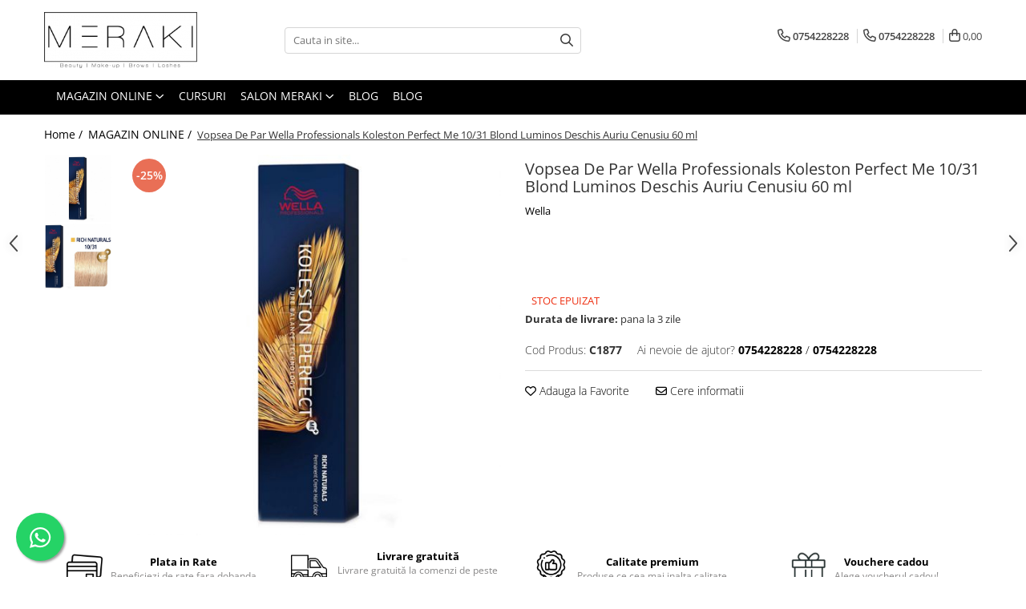

--- FILE ---
content_type: text/html; charset=UTF-8
request_url: https://www.meraki.ro/magazin-online/vopsea-de-par-wella-professionals-koleston-perfect-me-10-31-blond-luminos-deschis-auriu-cenusiu-60-ml.html
body_size: 37352
content:
<!DOCTYPE html>

<html lang="ro-ro">

	<head>
		<meta charset="UTF-8">

		<script src="https://gomagcdn.ro/themes/fashion/js/lazysizes.min.js?v=10141333-4.242" async=""></script>

		<script>
			function g_js(callbk){typeof callbk === 'function' ? window.addEventListener("DOMContentLoaded", callbk, false) : false;}
		</script>

					<link rel="icon" sizes="48x48" href="https://gomagcdn.ro/domains/meraki.ro/files/favicon/favicon5780.jpg">
			<link rel="apple-touch-icon" sizes="180x180" href="https://gomagcdn.ro/domains/meraki.ro/files/favicon/favicon5780.jpg">
		
		<style>
			/*body.loading{overflow:hidden;}
			body.loading #wrapper{opacity: 0;visibility: hidden;}
			body #wrapper{opacity: 1;visibility: visible;transition:all .1s ease-out;}*/

			.main-header .main-menu{min-height:43px;}
			.-g-hide{visibility:hidden;opacity:0;}

					</style>
					<link rel="preconnect" href="https://fonts.googleapis.com" >
					<link rel="preconnect" href="https://fonts.gstatic.com" crossorigin>
		
		<link rel="preconnect" href="https://gomagcdn.ro"><link rel="dns-prefetch" href="https://fonts.googleapis.com" /><link rel="dns-prefetch" href="https://fonts.gstatic.com" /><link rel="dns-prefetch" href="https://connect.facebook.net" /><link rel="dns-prefetch" href="https://www.facebook.com" /><link rel="dns-prefetch" href="https://www.google-analytics.com" />

					<link rel="preload" as="image" href="https://gomagcdn.ro/domains/meraki.ro/files/product/large/vopsea-de-par-wella-professionals-koleston-perfect-me-10-31-blond-luminos-deschis-auriu-cenusiu-60-ml-915423.jpg"   >
					<link rel="preload" as="style" href="https://fonts.googleapis.com/css2?family=Montserrat:ital,wght@0,300;0,400;0,600;0,700;1,300;1,400&display=swap" fetchpriority="high" onload="this.onload=null;this.rel='stylesheet'" crossorigin>
		
		<link rel="preload" href="https://gomagcdn.ro/themes/fashion/js/plugins.js?v=10141333-4.242" as="script">

		
					<link rel="preload" href="https://www.meraki.ro/theme/default.js?v=41641473155" as="script">
				
		<link rel="preload" href="https://gomagcdn.ro/themes/fashion/js/dev.js?v=10141333-4.242" as="script">

					<noscript>
				<link rel="stylesheet" href="https://fonts.googleapis.com/css2?family=Montserrat:ital,wght@0,300;0,400;0,600;0,700;1,300;1,400&display=swap">
			</noscript>
		
					<link rel="stylesheet" href="https://gomagcdn.ro/themes/fashion/css/main-min.css?v=10141333-4.242-1" data-values='{"blockScripts": "1"}'>
		
					<link rel="stylesheet" href="https://www.meraki.ro/theme/default.css?v=41641473155">
		
						<link rel="stylesheet" href="https://gomagcdn.ro/themes/fashion/css/dev-style.css?v=10141333-4.242-1">
		
		
		
		<link rel="alternate" hreflang="x-default" href="https://www.meraki.ro/magazin-online/vopsea-de-par-wella-professionals-koleston-perfect-me-10-31-blond-luminos-deschis-auriu-cenusiu-60-ml.html">
									<meta name="google-site-verification" content="6J6CVwHtJs30V0VPNUoHTUSxKMfgXYMVrr13AOaDg1Q" />					
		<meta name="expires" content="never">
		<meta name="revisit-after" content="1 days">
					<meta name="author" content="Gomag">
				<title>Vopsea De Par Wella Professionals Koleston Perfect Me 10/31 Blond Luminos Deschis Auriu Cenusiu 60 ml</title>


					<meta name="robots" content="index,follow" />
						
		<meta name="description" content="Vopsea De Par Wella Professionals Koleston Perfect Me 10/31 Blond Luminos Deschis Auriu Cenusiu 60 ml">
		<meta class="viewport" name="viewport" content="width=device-width, initial-scale=1.0, user-scalable=no">
							<meta property="og:description" content="Vopsea De Par Wella Professionals Koleston Perfect Me 10/31 Blond Luminos Deschis Auriu Cenusiu 60 ml    Vopseaua Wella Koleston Perfect este o culoare cremoasa, consistenta, ce este usor de distribuit pe toata suprafata firelor de par, o culoare uniforma de la radacini pana la varfuri.       Tehnologia Me+, pana la 60% de ori mai putin probabil sa se dezvolte o noua alergie la colorarea parului   Confera firelor de par culori vibrante, energice, care au o putere mare de acoperire a parului si o aplicare usoara   Poti realiza colorare ton pe ton, inchidere sau deschidere cu pana la 5 trepte, pentru un look expresiv   Ofera rezistenta peste medie, stralucire de invidiat, o colorare sigura a firelor albe, cu un rezultat de culoare intens si vibrant   Vei obtine nuante care vor raspandi stralucirea pe suprafata scalpului si o durabilitate a culorii timp de patru saptamani   Are o textura fina, o culoare uniforma si un parfum placut      Mod de utilzare:       Proportia de amestec este 1 parte Crema Coloranta (Koleston Perfect + Special Mix) amestecata cu 1 parte de Welloxon Perfect          Pentru o aplicare pura:       Ratia de amestec este de 1:1 pentru toate nuantele mai putin pentru Special Mix 0/43 (1:2)   Pentru intensificarea suvitelor sau meselor, Koleston Perfect Special Mix poate fi folosit numai cu Welloxon Perfect   Pentru a obtine rezultate exceptionale si stralucitoare aplicati pe par decolorat in prealabil      Colorarea parului alb:       Este necesara adaugarea unei nuante Pure Naturals pentru acoperirea parului alb 30- 50% par alb 1/3 nuanta Pure Naturals 50- 100%par alb 1/2 nuanta Pure Naturals   La vopsirea cu nuante de rosu a parului cu mai mult de 50% fire  "/>
							<meta property="og:image" content="https://gomagcdn.ro/domains/meraki.ro/files/product/large/vopsea-de-par-wella-professionals-koleston-perfect-me-10-31-blond-luminos-deschis-auriu-cenusiu-60-ml-915423.jpg"/>
															<link rel="canonical" href="https://www.meraki.ro/magazin-online/vopsea-de-par-wella-professionals-koleston-perfect-me-10-31-blond-luminos-deschis-auriu-cenusiu-60-ml.html" />
			<meta property="og:url" content="https://www.meraki.ro/magazin-online/vopsea-de-par-wella-professionals-koleston-perfect-me-10-31-blond-luminos-deschis-auriu-cenusiu-60-ml.html"/>
						
		<meta name="distribution" content="Global">
		<meta name="owner" content="www.meraki.ro">
		<meta name="publisher" content="www.meraki.ro">
		<meta name="rating" content="General">
		<meta name="copyright" content="Copyright www.meraki.ro 2026. All rights reserved">
		<link rel="search" href="https://www.meraki.ro/opensearch.ro.xml" type="application/opensearchdescription+xml" title="Cautare"/>

		
							<script src="https://gomagcdn.ro/themes/fashion/js/jquery-2.1.4.min.js"></script>
			<script defer src="https://gomagcdn.ro/themes/fashion/js/jquery.autocomplete.js?v=20181023"></script>
			<script src="https://gomagcdn.ro/themes/fashion/js/gomag.config.js?v=10141333-4.242"></script>
			<script src="https://gomagcdn.ro/themes/fashion/js/gomag.js?v=10141333-4.242"></script>
		
													<script>
$.Gomag.bind('User/Data/AffiliateMarketing/HideTrafiLeak', function(event, data){

    $('.whatsappfloat').remove();
});
</script><script>
	var items = [];

	items.push(
		{
			id		:'C1877',
			name	:'Vopsea De Par Wella Professionals Koleston Perfect Me 10/31 Blond Luminos Deschis Auriu Cenusiu 60 ml',
			brand	:'Wella',
			category:'MAGAZIN ONLINE',
			price	:33.0000,
			google_business_vertical: 'retail'
		}
	);

	gtag('event', 'view_item', {
		items: [items],
		currency: "Lei",
		value: "33.0000",
		send_to: ''
	});
	</script><script>	
	$(document).ready(function(){
		
		$(document).on('click', $GomagConfig.cartSummaryItemRemoveButton, function() {
			var productId = $(this).attr("data-product");
			var productSku = $(this).attr("data-productsku");
			var productPrice = $(this).attr("data-productprice");
			var productQty = $(this).attr("data-qty");
			
			gtag('event', 'remove_from_cart', {
					send_to	: '',
					value	: parseFloat(productQty) * parseFloat(productPrice),
					items:[{
						id		: productSku,
						quantity: productQty,
						price	: productPrice		 
				}]
			})
			
		})
	
		$(document).on('click', $GomagConfig.checkoutItemRemoveButton, function() {
			
			var itemKey = $(this).attr('id').replace('__checkoutItemRemove','');
			var productId = $(this).data("product");
			var productSku = $(this).attr("productsku");
			var productPrice = $(this).attr("productprice");
			var productQty = $('#quantityToAdd_'+itemKey).val();
			
			gtag('event', 'remove_from_cart', {
				send_to	: '',
				value	: parseFloat(productQty) * parseFloat(productPrice),
				items	:[{
					id		: productSku,
					quantity: productQty,
					price	: productPrice
				}]
			})
			
		})
	});		
	
</script>
<script>
	(function(i,s,o,g,r,a,m){i['GoogleAnalyticsObject']=r;i[r]=i[r]||function(){
	(i[r].q=i[r].q||[]).push(arguments)},i[r].l=1*new Date();a=s.createElement(o),
	m=s.getElementsByTagName(o)[0];a.async=1;a.src=g;m.parentNode.insertBefore(a,m)
	})(window,document,'script','//www.google-analytics.com/analytics.js','ga');
	ga('create', 'UA-216360857-1', 'auto');  // Replace with your property ID.

	ga('require', 'ec');
</script>
<script>
	$.Gomag.bind('Product/Add/To/Cart/After/Listing', function gaProductAddToCartL(event, data){
		if(data.product !== undefined){

			var gaProduct = false;

			if(typeof(gaProducts) != 'undefined' && gaProducts[data.product.id] != undefined)
			{
				var gaProduct = gaProducts[data.product.id];
			}
			if(gaProduct == false)
			{
				gaProduct = {};
				gaProduct.id =  data.product.id ;
				gaProduct.name =  data.product.sku ;
				gaProduct.category = data.product.category;
				gaProduct.brand = data.product.brand;

				var variant = [];
				if(data.product.versions && data.product.versions != undefined && data.product.versions[data.product.id] != undefined && data.product.versions[data.product.id]['attributes'] != undefined && data.product.versions[data.product.id]['attributes'])
				{

					$.each(data.product.versions[data.product.id]['attributes'], function(i, v){
						variant.push(v.value);
					})
				}


				gaProduct.variant = variant.join(',');
			}

			gaProduct.price = data.product.price;
			gaProduct.quantity = data.product.productQuantity;

			ga('ec:addProduct', gaProduct);
			ga('ec:setAction', 'add');
			ga('send', 'event', 'UX', 'click', 'add to cart');     // Send data using an event.

			window.dataLayer = window.dataLayer || [];
			dataLayer.push({
				'event': 'addToCart',
				'ecommerce': {
					'add': {
					  'products': [gaProduct]
					}
				}
			});

        }
	})
	$.Gomag.bind('Product/Add/To/Cart/After/Details', function gaProductAddToCartD(event, data){

		if(data.product !== undefined){

			var gaProduct = false;
			if(
				typeof(gaProducts) != 'undefined'
				&&
				gaProducts[data.product.id] != undefined
			)
			{
				var gaProduct = gaProducts[data.product.id];
			}
			if(gaProduct == false)
			{

				gaProduct = {};
				gaProduct.id =  data.product.id ;
				gaProduct.name =   data.product.sku ;
				gaProduct.category = data.product.category;
				gaProduct.brand = data.product.brand;
				var variant = [];
				if(data.product.versions && data.product.versions != undefined && data.product.versions[data.product.id] != undefined && data.product.versions[data.product.id]['attributes'] != undefined && data.product.versions[data.product.id]['attributes'])
				{

					$.each(data.product.versions[data.product.id]['attributes'], function(i, v){
						variant.push(v.value);
					})
				}


				gaProduct.variant = variant.join(',');
				gaProduct.price = data.product.price;

			}
			gaProduct.quantity = data.product.productQuantity;

			ga('ec:addProduct', gaProduct);
			ga('ec:setAction', 'add');
			ga('send', 'event', 'UX', 'click', 'add to cart');     // Send data using an event.

			window.dataLayer = window.dataLayer || [];
			dataLayer.push({
			  'event': 'addToCart',
			  'ecommerce': {
				'add': {
				  'products': [gaProduct]
				}
			  }
			});
        }

	})
	 $.Gomag.bind('Product/Remove/From/Cart', function gaProductRemovedFromCart(event, data){
		var envData = $.Gomag.getEnvData();
		var products = envData.products;

		if(data.data.product !== undefined && products[data.data.product] !== undefined){


			var dataProduct = products[data.data.product];
			gaProduct = {};
			gaProduct.id =  dataProduct.id ;

			gaProduct.name =   dataProduct.sku ;
			gaProduct.category = dataProduct.category;
			gaProduct.brand = dataProduct.brand;
			gaProduct.price = dataProduct.price;

			var variant = [];
			if(dataProduct['version'] != undefined && dataProduct['version'])
			{

				$.each(dataProduct['version'], function(i, v){
					variant.push(v.value);
				})
			}


			gaProduct.variant = variant.join(',');
			gaProduct.quantity = data.data.quantity;
			ga('ec:addProduct', gaProduct);
			ga('ec:setAction', 'remove');
			ga('send', 'event', 'UX', 'click', 'remove from cart');
			window.dataLayer = window.dataLayer || [];
			dataLayer.push({
				  'event': 'removeFromCart',
				  'ecommerce': {
					'remove': {                               // 'remove' actionFieldObject measures.
					  'products': [gaProduct]
					}
				  }
				});
        }

	});

	 $.Gomag.bind('Cart/Quantity/Update', function gaCartQuantityUpdate(event, data){
		var envData = $.Gomag.getEnvData();
		var products = envData.products;
		if(!data.data.finalQuantity || !data.data.initialQuantity)
		{
			return false;
		}
		var dataProduct = products[data.data.product];
		gaProduct = {};
		gaProduct.id =  dataProduct.id ;
		gaProduct.name =   dataProduct.sku ;
		gaProduct.category = dataProduct.category;
		gaProduct.brand = dataProduct.brand;
		gaProduct.price = dataProduct.price;
		var variant = [];
		if(dataProduct['version'] != undefined && dataProduct['version'])
		{

			$.each(dataProduct['version'], function(i, v){
				variant.push(v.value);
			})
		}
		gaProduct.variant = variant.join(',');
		var type = 'addToCart';

		if(parseFloat(data.data.initialQuantity) > parseFloat(data.data.finalQuantity))
		{
			var quantity = parseFloat(data.data.initialQuantity) - parseFloat(data.data.finalQuantity);
			gaProduct.quantity = quantity;

			ga('ec:addProduct', gaProduct);
			ga('ec:setAction', 'remove');
			ga('send', 'event', 'UX', 'click', 'remove from cart');
			window.dataLayer = window.dataLayer || [];
			dataLayer.push({
				  'event': 'removeFromCart',
				  'ecommerce': {
					'remove': {                               // 'remove' actionFieldObject measures.
					  'products': [gaProduct]
					}
				  }
				});
		}
		else if(parseFloat(data.data.initialQuantity) < parseFloat(data.data.finalQuantity))
		{
			var quantity = parseFloat(data.data.finalQuantity) - parseFloat(data.data.initialQuantity);
			gaProduct.quantity = quantity;

			ga('ec:addProduct', gaProduct);
			ga('ec:setAction', 'add');
			ga('send', 'event', 'UX', 'click', 'add to cart');     // Send data using an event.

			window.dataLayer = window.dataLayer || [];
			dataLayer.push({
			  'event': 'addToCart',
			  'ecommerce': {
				'add': {
				  'products': [gaProduct]
				}
			  }
			});
		}

	});
$.Gomag.bind('Product/Box/Click', function enhancedAnalytics(queue){
		$.Gomag.asyncClickBlock(queue);
		if(
			typeof(gaProducts) != 'undefined'
			&&
			gaProducts[queue.data.product] != undefined
		)
		{
			var clickProduct = gaProducts[queue.data.product];
		}
		else
		{
			var clickProduct = {};
			var productId = queue.data.product;

			var envData = $.Gomag.getEnvData();
			var products = envData.products;

			if(products[productId] !== undefined){

				var dataProduct = products[productId];

				clickProduct.list = 'homepage';
				clickProduct.position = '0';
				clickProduct.name =  dataProduct.sku ;
				clickProduct.id = dataProduct.id;
				clickProduct.price = dataProduct.price;
				clickProduct.brand = dataProduct.brand;
				clickProduct.category = dataProduct.category;
				clickProduct.variant = '';
			}
		}
		window.dataLayer = window.dataLayer || [];

		dataLayer.push({
			'event': 'productClick',
			'ecommerce': {
			  'click': {
				'actionField': {'list': 'Search'},      // Optional list property.
				'products': [clickProduct]
			   }
			 },
			 'eventCallback': function() {
			   return false;
			 }
		  });

		ga('ec:addProduct', clickProduct);
		ga('ec:setAction', 'click', {list: 'Search'});

		  // Send click with an event, then send user to product page.
		  ga('send', 'event', 'UX', 'click', 'Results', {
			useBeacon: true,
			hitCallback: function() {
				$.Gomag.asyncClickComplete(queue);
			},
			hitCallbackFail: function()
			{
				$.Gomag.asyncClickComplete(queue);
			}
		  });
		setTimeout(function(){ $.Gomag.asyncClickComplete(queue);}, 200);
	});
</script>
<script>
function gmsc(name, value)
{
	if(value != undefined && value)
	{
		var expires = new Date();
		expires.setTime(expires.getTime() + parseInt(3600*24*1000*90));
		document.cookie = encodeURIComponent(name) + "=" + encodeURIComponent(value) + '; expires='+ expires.toUTCString() + "; path=/";
	}
}
let gmqs = window.location.search;
let gmup = new URLSearchParams(gmqs);
gmsc('g_sc', gmup.get('shop_campaign'));
gmsc('shop_utm_campaign', gmup.get('utm_campaign'));
gmsc('shop_utm_medium', gmup.get('utm_medium'));
gmsc('shop_utm_source', gmup.get('utm_source'));
</script>

<script type="text/javascript" src="//t.profitshare.ro/files_shared/tr/IGC.js"></script><script>
	$(document).ready(function(){
		if(document.cookie.indexOf('click_code=') !== -1){
			$('.help-phone').remove();
			$('.contact-header').remove();
			$('.support-contact:first-of-type').remove();
			$('.contactPhone').remove();
			$('.-g-whatsapp').remove();
			$.Gomag.trigger('User/Data/AffiliateMarketing/HideTrafiLeak');
		}
	})
</script><!-- Facebook Pixel Code -->
				<script>
				!function(f,b,e,v,n,t,s){if(f.fbq)return;n=f.fbq=function(){n.callMethod?
				n.callMethod.apply(n,arguments):n.queue.push(arguments)};if(!f._fbq)f._fbq=n;
				n.push=n;n.loaded=!0;n.version="2.0";n.queue=[];t=b.createElement(e);t.async=!0;
				t.src=v;s=b.getElementsByTagName(e)[0];s.parentNode.insertBefore(t,s)}(window,
				document,"script","//connect.facebook.net/en_US/fbevents.js");

				fbq("init", "296998989146086");
				fbq("track", "PageView");</script>
				<!-- End Facebook Pixel Code -->
				<script>
				$.Gomag.bind('User/Ajax/Data/Loaded', function(event, data){
					if(data != undefined && data.data != undefined)
					{
						var eventData = data.data;
						if(eventData.facebookUserData != undefined)
						{
							$('body').append(eventData.facebookUserData);
						}
					}
				})
				</script>
				<meta name="facebook-domain-verification" content="09mxbhkk27nrcicip7iezgirpamyfy" /><script>
	$.Gomag.bind('Product/Add/To/Cart/After/Listing', function(event, data){
		if(data.product !== undefined){
			gtag('event', 'add_to_cart', {
				send_to	: '',
				value	: parseFloat(data.product.productQuantity) * parseFloat(data.product.price),
				items	:[{
					id		: data.product.sku,
					name	: data.product.name,
					brand	: data.product.brand,
					category: data.product.category,
					quantity: data.product.productQuantity,
					price	: data.product.price
				 
			}]
		   })
        }
	})
	$.Gomag.bind('Product/Add/To/Cart/After/Details', function(event, data){
		
		if(data.product !== undefined){
			gtag('event', 'add_to_cart', {
				send_to: '',
				value: parseFloat(data.product.productQuantity) * parseFloat(data.product.price),
				items: [{
					id: data.product.sku,
					name		: data.product.name,
					brand		: data.product.brand,
					category	: data.product.category,
					quantity	: data.product.productQuantity,
					price		: data.product.price
				}]	
			})
		}
	})
   
</script>					
		
	</head>

	<body class="" style="">

		<script >
			function _addCss(url, attribute, value, loaded){
				var _s = document.createElement('link');
				_s.rel = 'stylesheet';
				_s.href = url;
				_s.type = 'text/css';
				if(attribute)
				{
					_s.setAttribute(attribute, value)
				}
				if(loaded){
					_s.onload = function(){
						var dom = document.getElementsByTagName('body')[0];
						//dom.classList.remove('loading');
					}
				}
				var _st = document.getElementsByTagName('link')[0];
				_st.parentNode.insertBefore(_s, _st);
			}
			//_addCss('https://fonts.googleapis.com/css2?family=Open+Sans:ital,wght@0,300;0,400;0,600;0,700;1,300;1,400&display=swap');
			_addCss('https://gomagcdn.ro/themes/_fonts/Open-Sans.css');

		</script>
		<script>
				/*setTimeout(
				  function()
				  {
				   document.getElementsByTagName('body')[0].classList.remove('loading');
				  }, 1000);*/
		</script>
									<script type="text/javascript">
	var _ps_tgt = {a:"db1162c56479b9ba09d8496c36d990b3c9bdd00f4bac9c1ffaef62cdb75efbad6459bf158d2ec91b", pc:"C1877", pp:"33.0000", cc:"31", bc:"17"};
	$(document).ready(function() {
		(function () {
			var s = document.createElement("script");
			s.type = "text/javascript";
			s.async = "async";
			s.src = "//profitshare.ro/tgt/js/";
			document.body.appendChild(s);
		})();
	});	
</script>
					
		
		<div id="wrapper">
			<!-- BLOCK:cbc492b440265b1aff4dc455f97a5184 start -->
<div id="_cartSummary" class="hide"></div>

<script >
	$(document).ready(function() {

		$(document).on('keypress', '.-g-input-loader', function(){
			$(this).addClass('-g-input-loading');
		})

		$.Gomag.bind('Product/Add/To/Cart/After', function(eventResponse, properties)
		{
									var data = JSON.parse(properties.data);
			$('.q-cart').html(data.quantity);
			if(parseFloat(data.quantity) > 0)
			{
				$('.q-cart').removeClass('hide');
			}
			else
			{
				$('.q-cart').addClass('hide');
			}
			$('.cartPrice').html(data.subtotal + ' ' + data.currency);
			$('.cartProductCount').html(data.quantity);


		})
		$('#_cartSummary').on('updateCart', function(event, cart) {
			var t = $(this);

			$.get('https://www.meraki.ro/cart-update', {
				cart: cart
			}, function(data) {

				$('.q-cart').html(data.quantity);
				if(parseFloat(data.quantity) > 0)
				{
					$('.q-cart').removeClass('hide');
				}
				else
				{
					$('.q-cart').addClass('hide');
				}
				$('.cartPrice').html(data.subtotal + ' ' + data.currency);
				$('.cartProductCount').html(data.quantity);
			}, 'json');
			window.ga = window.ga || function() {
				(ga.q = ga.q || []).push(arguments)
			};
			ga('send', 'event', 'Buton', 'Click', 'Adauga_Cos');
		});

		if(window.gtag_report_conversion) {
			$(document).on("click", 'li.phone-m', function() {
				var phoneNo = $('li.phone-m').children( "a").attr('href');
				gtag_report_conversion(phoneNo);
			});

		}

	});
</script>



<header class="main-header container-bg clearfix" data-block="headerBlock">
	<div class="discount-tape container-h full -g-hide" id="_gomagHellobar"></div>

		
	<div class="top-head-bg container-h full">

		<div class="top-head container-h">
			<div class="row">
				<div class="col-md-3 col-sm-3 col-xs-5 logo-h">
					
	<a href="https://www.meraki.ro" id="logo" data-pageId="2">
		<img src="https://gomagcdn.ro/domains/meraki.ro/files/company/meraki-logo-pozitiv-final-8533552165.png" fetchpriority="high" class="img-responsive" alt="" title="" width="200" height="50" style="width:auto;">
	</a>
				</div>
				<div class="col-md-4 col-sm-4 col-xs-7 main search-form-box">
					
<form name="search-form" class="search-form" action="https://www.meraki.ro/produse" id="_searchFormMainHeader">

	<input id="_autocompleteSearchMainHeader" name="c" class="input-placeholder -g-input-loader" type="text" placeholder="Cauta in site..." aria-label="Search"  value="">
	<button id="_doSearch" class="search-button" aria-hidden="true">
		<i class="fa fa-search" aria-hidden="true"></i>
	</button>

				<script >
			$(document).ready(function() {

				$('#_autocompleteSearchMainHeader').autocomplete({
					serviceUrl: 'https://www.meraki.ro/autocomplete',
					minChars: 2,
					deferRequestBy: 700,
					appendTo: '#_searchFormMainHeader',
					width: parseInt($('#_doSearch').offset().left) - parseInt($('#_autocompleteSearchMainHeader').offset().left),
					formatResult: function(suggestion, currentValue) {
						return suggestion.value;
					},
					onSelect: function(suggestion) {
						$(this).val(suggestion.data);
					},
					onSearchComplete: function(suggestion) {
						$(this).removeClass('-g-input-loading');
					}
				});
				$(document).on('click', '#_doSearch', function(e){
					e.preventDefault();
					if($('#_autocompleteSearchMainHeader').val() != '')
					{
						$('#_searchFormMainHeader').submit();
					}
				})
			});
		</script>
	

</form>
				</div>
				<div class="col-md-5 col-sm-5 acount-section">
					
<ul>
	<li class="search-m hide">
		<a href="#" class="-g-no-url" aria-label="Cauta in site..." data-pageId="">
			<i class="fa fa-search search-open" aria-hidden="true"></i>
			<i style="display:none" class="fa fa-times search-close" aria-hidden="true"></i>
		</a>
	</li>
	<li class="-g-user-icon -g-user-icon-empty">
			
	</li>
	
				<li class="contact-header">
			<a href="tel:0754228228" aria-label="Contacteaza-ne" data-pageId="3">
				<i class="fa fa-phone" aria-hidden="true"></i>
									<span class="count-phone">1</span>
								<span>0754228228</span>
			</a>
		</li>
				<li class="contact-header -g-contact-phone2">
			<a href="tel:0754228228" aria-label="Contacteaza-ne" data-pageId="3">
				<i class="fa fa-phone" aria-hidden="true"></i>
				<span class="count-phone">2</span>
				<span>0754228228</span>
			</a>
		</li>
		<li class="wishlist-header hide">
		<a href="https://www.meraki.ro/wishlist" aria-label="Wishlist" data-pageId="28">
			<span class="-g-wishlist-product-count -g-hide"></span>
			<i class="fa fa-heart-o" aria-hidden="true"></i>
			<span class="">Favorite</span>
		</a>
	</li>
	<li class="cart-header-btn cart">
		<a class="cart-drop _showCartHeader" href="https://www.meraki.ro/cos-de-cumparaturi" aria-label="Cos de cumparaturi">
			<span class="q-cart hide">0</span>
			<i class="fa fa-shopping-bag" aria-hidden="true"></i>
			<span class="count cartPrice">0,00
				
			</span>
		</a>
					<div class="cart-dd  _cartShow cart-closed"></div>
			</li>

	</ul>

	<script>
		$(document).ready(function() {
			//Cart
							$('.cart').mouseenter(function() {
					$.Gomag.showCartSummary('div._cartShow');
				}).mouseleave(function() {
					$.Gomag.hideCartSummary('div._cartShow');
					$('div._cartShow').removeClass('cart-open');
				});
						$(document).on('click', '.dropdown-toggle', function() {
				window.location = $(this).attr('href');
			})
		})
	</script>

				</div>
			</div>
		</div>
	</div>


<div id="navigation">
	<nav id="main-menu" class="main-menu container-h full clearfix">
		<a href="#" class="menu-trg -g-no-url" title="Produse">
			<span>&nbsp;</span>
		</a>
		
<div class="container-h nav-menu-hh clearfix">

	<!-- BASE MENU -->
	<ul class="
			nav-menu base-menu container-h
			
			
		">

		

			
		<li class="menu-drop __GomagMM ">
							<a
					href="https://www.meraki.ro/magazin-online"
					class="  "
					rel="  "
					
					title="MAGAZIN ONLINE"
					data-Gomag=''
					data-block-name="mainMenuD0"
					data-pageId= "80"
					data-block="mainMenuD">
											<span class="list">MAGAZIN ONLINE</span>
						<i class="fa fa-angle-down"></i>
				</a>

									<div class="menu-dd">
										<ul class="drop-list clearfix w100">
																																						<li class="fl">
										<div class="col">
											<p class="title">
												<a
												href="https://www.meraki.ro/branduri"
												class="title    "
												rel="  "
												
												title="BRANDURI"
												data-Gomag=''
												data-block-name="mainMenuD1"
												data-block="mainMenuD"
												data-pageId= "80"
												>
																										BRANDURI
												</a>
											</p>
																																															<a
														href="https://www.meraki.ro/moroccanoil-50"
														rel="  "
														
														title="Moroccanoil"
														class="    "
														data-Gomag=''
														data-block-name="mainMenuD2"
														data-block="mainMenuD"
														data-pageId=""
													>
																												<i class="fa fa-angle-right"></i>
														<span>Moroccanoil</span>
													</a>
																									<a
														href="https://www.meraki.ro/balmain-32"
														rel="  "
														
														title="Balmain"
														class="    "
														data-Gomag=''
														data-block-name="mainMenuD2"
														data-block="mainMenuD"
														data-pageId=""
													>
																												<i class="fa fa-angle-right"></i>
														<span>Balmain</span>
													</a>
																									<a
														href="https://www.meraki.ro/medavita-33"
														rel="  "
														
														title="Medavita"
														class="    "
														data-Gomag=''
														data-block-name="mainMenuD2"
														data-block="mainMenuD"
														data-pageId=""
													>
																												<i class="fa fa-angle-right"></i>
														<span>Medavita</span>
													</a>
																									<a
														href="https://www.meraki.ro/k18"
														rel="  "
														
														title="K18"
														class="    "
														data-Gomag=''
														data-block-name="mainMenuD2"
														data-block="mainMenuD"
														data-pageId=""
													>
																												<i class="fa fa-angle-right"></i>
														<span>K18</span>
													</a>
																									<a
														href="https://www.meraki.ro/schwarzkopf"
														rel="  "
														
														title="Schwarzkopf"
														class="    "
														data-Gomag=''
														data-block-name="mainMenuD2"
														data-block="mainMenuD"
														data-pageId=""
													>
																												<i class="fa fa-angle-right"></i>
														<span>Schwarzkopf</span>
													</a>
																									<a
														href="https://www.meraki.ro/joico-53"
														rel="  "
														
														title="Joico"
														class="    "
														data-Gomag=''
														data-block-name="mainMenuD2"
														data-block="mainMenuD"
														data-pageId=""
													>
																												<i class="fa fa-angle-right"></i>
														<span>Joico</span>
													</a>
																									<a
														href="https://www.meraki.ro/wella"
														rel="  "
														
														title="Wella"
														class="    "
														data-Gomag=''
														data-block-name="mainMenuD2"
														data-block="mainMenuD"
														data-pageId=""
													>
																												<i class="fa fa-angle-right"></i>
														<span>Wella</span>
													</a>
																									<a
														href="https://www.meraki.ro/klapp"
														rel="  "
														
														title="Klapp"
														class="    "
														data-Gomag=''
														data-block-name="mainMenuD2"
														data-block="mainMenuD"
														data-pageId=""
													>
																												<i class="fa fa-angle-right"></i>
														<span>Klapp</span>
													</a>
																									<a
														href="https://www.meraki.ro/redken-117"
														rel="  "
														
														title="Redken"
														class="    "
														data-Gomag=''
														data-block-name="mainMenuD2"
														data-block="mainMenuD"
														data-pageId=""
													>
																												<i class="fa fa-angle-right"></i>
														<span>Redken</span>
													</a>
																									<a
														href="https://www.meraki.ro/olaplex"
														rel="  "
														
														title="Olaplex"
														class="    "
														data-Gomag=''
														data-block-name="mainMenuD2"
														data-block="mainMenuD"
														data-pageId=""
													>
																												<i class="fa fa-angle-right"></i>
														<span>Olaplex</span>
													</a>
																									<a
														href="https://www.meraki.ro/sono-119"
														rel="  "
														
														title="Sono"
														class="    "
														data-Gomag=''
														data-block-name="mainMenuD2"
														data-block="mainMenuD"
														data-pageId=""
													>
																												<i class="fa fa-angle-right"></i>
														<span>Sono</span>
													</a>
																									<a
														href="https://www.meraki.ro/framesi"
														rel="  "
														
														title="Framesi"
														class="    "
														data-Gomag=''
														data-block-name="mainMenuD2"
														data-block="mainMenuD"
														data-pageId=""
													>
																												<i class="fa fa-angle-right"></i>
														<span>Framesi</span>
													</a>
																									<a
														href="https://www.meraki.ro/3deluxe"
														rel="  "
														
														title="3Deluxe"
														class="    "
														data-Gomag=''
														data-block-name="mainMenuD2"
														data-block="mainMenuD"
														data-pageId=""
													>
																												<i class="fa fa-angle-right"></i>
														<span>3Deluxe</span>
													</a>
																									<a
														href="https://www.meraki.ro/babyliss-pro"
														rel="  "
														
														title="Babyliss Pro"
														class="    "
														data-Gomag=''
														data-block-name="mainMenuD2"
														data-block="mainMenuD"
														data-pageId=""
													>
																												<i class="fa fa-angle-right"></i>
														<span>Babyliss Pro</span>
													</a>
																									<a
														href="https://www.meraki.ro/nook"
														rel="  "
														
														title="Nook"
														class="    "
														data-Gomag=''
														data-block-name="mainMenuD2"
														data-block="mainMenuD"
														data-pageId=""
													>
																												<i class="fa fa-angle-right"></i>
														<span>Nook</span>
													</a>
																									<a
														href="https://www.meraki.ro/sensus"
														rel="  "
														
														title="Sensus"
														class="    "
														data-Gomag=''
														data-block-name="mainMenuD2"
														data-block="mainMenuD"
														data-pageId=""
													>
																												<i class="fa fa-angle-right"></i>
														<span>Sensus</span>
													</a>
																									<a
														href="https://www.meraki.ro/maria-nila-129"
														rel="  "
														
														title="Maria Nila"
														class="    "
														data-Gomag=''
														data-block-name="mainMenuD2"
														data-block="mainMenuD"
														data-pageId=""
													>
																												<i class="fa fa-angle-right"></i>
														<span>Maria Nila</span>
													</a>
																									<a
														href="https://www.meraki.ro/goldwell-130"
														rel="  "
														
														title="Goldwell"
														class="    "
														data-Gomag=''
														data-block-name="mainMenuD2"
														data-block="mainMenuD"
														data-pageId=""
													>
																												<i class="fa fa-angle-right"></i>
														<span>Goldwell</span>
													</a>
																									<a
														href="https://www.meraki.ro/kemon-131"
														rel="  "
														
														title="Kemon"
														class="    "
														data-Gomag=''
														data-block-name="mainMenuD2"
														data-block="mainMenuD"
														data-pageId=""
													>
																												<i class="fa fa-angle-right"></i>
														<span>Kemon</span>
													</a>
																									<a
														href="https://www.meraki.ro/chy"
														rel="  "
														
														title="Chi"
														class="    "
														data-Gomag=''
														data-block-name="mainMenuD2"
														data-block="mainMenuD"
														data-pageId=""
													>
																												<i class="fa fa-angle-right"></i>
														<span>Chi</span>
													</a>
																									<a
														href="https://www.meraki.ro/tigi-58"
														rel="  "
														
														title="Tigi"
														class="    "
														data-Gomag=''
														data-block-name="mainMenuD2"
														data-block="mainMenuD"
														data-pageId=""
													>
																												<i class="fa fa-angle-right"></i>
														<span>Tigi</span>
													</a>
																									<a
														href="https://www.meraki.ro/olivia-garden"
														rel="  "
														
														title="Olivia Garden"
														class="    "
														data-Gomag=''
														data-block-name="mainMenuD2"
														data-block="mainMenuD"
														data-pageId=""
													>
																												<i class="fa fa-angle-right"></i>
														<span>Olivia Garden</span>
													</a>
																									<a
														href="https://www.meraki.ro/be-hair-135"
														rel="  "
														
														title="Be Hair"
														class="    "
														data-Gomag=''
														data-block-name="mainMenuD2"
														data-block="mainMenuD"
														data-pageId=""
													>
																												<i class="fa fa-angle-right"></i>
														<span>Be Hair</span>
													</a>
																									<a
														href="https://www.meraki.ro/kevin-murphy-82"
														rel="  "
														
														title="Kevin Murphy"
														class="    "
														data-Gomag=''
														data-block-name="mainMenuD2"
														data-block="mainMenuD"
														data-pageId=""
													>
																												<i class="fa fa-angle-right"></i>
														<span>Kevin Murphy</span>
													</a>
																							
										</div>
									</li>
																																<li class="fl">
										<div class="col">
											<p class="title">
												<a
												href="https://www.meraki.ro/produse-1"
												class="title    "
												rel="  "
												
												title="PAR"
												data-Gomag=''
												data-block-name="mainMenuD1"
												data-block="mainMenuD"
												data-pageId= "80"
												>
																										PAR
												</a>
											</p>
																																															<a
														href="https://www.meraki.ro/sampon-par"
														rel="  "
														
														title="Sampon par"
														class="    "
														data-Gomag=''
														data-block-name="mainMenuD2"
														data-block="mainMenuD"
														data-pageId=""
													>
																												<i class="fa fa-angle-right"></i>
														<span>Sampon par</span>
													</a>
																									<a
														href="https://www.meraki.ro/balsam-par"
														rel="  "
														
														title="Balsam par"
														class="    "
														data-Gomag=''
														data-block-name="mainMenuD2"
														data-block="mainMenuD"
														data-pageId=""
													>
																												<i class="fa fa-angle-right"></i>
														<span>Balsam par</span>
													</a>
																									<a
														href="https://www.meraki.ro/masca-tratamente-par"
														rel="  "
														
														title="Masca / Tratamente par"
														class="    "
														data-Gomag=''
														data-block-name="mainMenuD2"
														data-block="mainMenuD"
														data-pageId=""
													>
																												<i class="fa fa-angle-right"></i>
														<span>Masca / Tratamente par</span>
													</a>
																									<a
														href="https://www.meraki.ro/ulei-par-serum"
														rel="  "
														
														title="Ulei par / Serum"
														class="    "
														data-Gomag=''
														data-block-name="mainMenuD2"
														data-block="mainMenuD"
														data-pageId=""
													>
																												<i class="fa fa-angle-right"></i>
														<span>Ulei par / Serum</span>
													</a>
																									<a
														href="https://www.meraki.ro/hidratare"
														rel="  "
														
														title="Hidratare"
														class="    "
														data-Gomag=''
														data-block-name="mainMenuD2"
														data-block="mainMenuD"
														data-pageId=""
													>
																												<i class="fa fa-angle-right"></i>
														<span>Hidratare</span>
													</a>
																									<a
														href="https://www.meraki.ro/reparare"
														rel="  "
														
														title="Reparare"
														class="    "
														data-Gomag=''
														data-block-name="mainMenuD2"
														data-block="mainMenuD"
														data-pageId=""
													>
																												<i class="fa fa-angle-right"></i>
														<span>Reparare</span>
													</a>
																									<a
														href="https://www.meraki.ro/regenerare"
														rel="  "
														
														title="Par deteriorat / uscat"
														class="    "
														data-Gomag=''
														data-block-name="mainMenuD2"
														data-block="mainMenuD"
														data-pageId=""
													>
																												<i class="fa fa-angle-right"></i>
														<span>Par deteriorat / uscat</span>
													</a>
																									<a
														href="https://www.meraki.ro/stralucire"
														rel="  "
														
														title="Stralucire"
														class="    "
														data-Gomag=''
														data-block-name="mainMenuD2"
														data-block="mainMenuD"
														data-pageId=""
													>
																												<i class="fa fa-angle-right"></i>
														<span>Stralucire</span>
													</a>
																									<a
														href="https://www.meraki.ro/par-blond"
														rel="  "
														
														title="Par blond"
														class="    "
														data-Gomag=''
														data-block-name="mainMenuD2"
														data-block="mainMenuD"
														data-pageId=""
													>
																												<i class="fa fa-angle-right"></i>
														<span>Par blond</span>
													</a>
																									<a
														href="https://www.meraki.ro/corp-si-volum"
														rel="  "
														
														title="Volum"
														class="    "
														data-Gomag=''
														data-block-name="mainMenuD2"
														data-block="mainMenuD"
														data-pageId=""
													>
																												<i class="fa fa-angle-right"></i>
														<span>Volum</span>
													</a>
																									<a
														href="https://www.meraki.ro/hranire"
														rel="  "
														
														title="Hranire"
														class="    "
														data-Gomag=''
														data-block-name="mainMenuD2"
														data-block="mainMenuD"
														data-pageId=""
													>
																												<i class="fa fa-angle-right"></i>
														<span>Hranire</span>
													</a>
																									<a
														href="https://www.meraki.ro/tratamente-scalp"
														rel="  "
														
														title="Tratamente scalp"
														class="    "
														data-Gomag=''
														data-block-name="mainMenuD2"
														data-block="mainMenuD"
														data-pageId=""
													>
																												<i class="fa fa-angle-right"></i>
														<span>Tratamente scalp</span>
													</a>
																									<a
														href="https://www.meraki.ro/intensificarea-culorii"
														rel="  "
														
														title="Par vopsit"
														class="    "
														data-Gomag=''
														data-block-name="mainMenuD2"
														data-block="mainMenuD"
														data-pageId=""
													>
																												<i class="fa fa-angle-right"></i>
														<span>Par vopsit</span>
													</a>
																									<a
														href="https://www.meraki.ro/styling-si-finisare"
														rel="  "
														
														title="Styling si finisare"
														class="    "
														data-Gomag=''
														data-block-name="mainMenuD2"
														data-block="mainMenuD"
														data-pageId=""
													>
																												<i class="fa fa-angle-right"></i>
														<span>Styling si finisare</span>
													</a>
																									<a
														href="https://www.meraki.ro/regenerare-56"
														rel="  "
														
														title="Regenerare"
														class="    "
														data-Gomag=''
														data-block-name="mainMenuD2"
														data-block="mainMenuD"
														data-pageId=""
													>
																												<i class="fa fa-angle-right"></i>
														<span>Regenerare</span>
													</a>
																									<a
														href="https://www.meraki.ro/pudra-decoloranta"
														rel="  "
														
														title="Pudra decoloranta"
														class="    "
														data-Gomag=''
														data-block-name="mainMenuD2"
														data-block="mainMenuD"
														data-pageId=""
													>
																												<i class="fa fa-angle-right"></i>
														<span>Pudra decoloranta</span>
													</a>
																									<a
														href="https://www.meraki.ro/oxidant"
														rel="  "
														
														title="Oxidant"
														class="    "
														data-Gomag=''
														data-block-name="mainMenuD2"
														data-block="mainMenuD"
														data-pageId=""
													>
																												<i class="fa fa-angle-right"></i>
														<span>Oxidant</span>
													</a>
																									<a
														href="https://www.meraki.ro/vopsea"
														rel="  "
														
														title="Vopsea"
														class="    "
														data-Gomag=''
														data-block-name="mainMenuD2"
														data-block="mainMenuD"
														data-pageId=""
													>
																												<i class="fa fa-angle-right"></i>
														<span>Vopsea</span>
													</a>
																									<a
														href="https://www.meraki.ro/spuma"
														rel="  "
														
														title="Spuma"
														class="    "
														data-Gomag=''
														data-block-name="mainMenuD2"
														data-block="mainMenuD"
														data-pageId=""
													>
																												<i class="fa fa-angle-right"></i>
														<span>Spuma</span>
													</a>
																									<a
														href="https://www.meraki.ro/calmare-si-relaxare"
														rel="  "
														
														title="Calmare si relaxare"
														class="    "
														data-Gomag=''
														data-block-name="mainMenuD2"
														data-block="mainMenuD"
														data-pageId=""
													>
																												<i class="fa fa-angle-right"></i>
														<span>Calmare si relaxare</span>
													</a>
																									<a
														href="https://www.meraki.ro/tratamente-lungimi"
														rel="  "
														
														title="Tratamente lungimi par"
														class="    "
														data-Gomag=''
														data-block-name="mainMenuD2"
														data-block="mainMenuD"
														data-pageId=""
													>
																												<i class="fa fa-angle-right"></i>
														<span>Tratamente lungimi par</span>
													</a>
																									<a
														href="https://www.meraki.ro/anti-caderea-parului"
														rel="  "
														
														title="Anti-caderea parului"
														class="    "
														data-Gomag=''
														data-block-name="mainMenuD2"
														data-block="mainMenuD"
														data-pageId=""
													>
																												<i class="fa fa-angle-right"></i>
														<span>Anti-caderea parului</span>
													</a>
																									<a
														href="https://www.meraki.ro/anti-matreata"
														rel="  "
														
														title="Anti-matreata"
														class="    "
														data-Gomag=''
														data-block-name="mainMenuD2"
														data-block="mainMenuD"
														data-pageId=""
													>
																												<i class="fa fa-angle-right"></i>
														<span>Anti-matreata</span>
													</a>
																									<a
														href="https://www.meraki.ro/curatare"
														rel="  "
														
														title="Curatare"
														class="    "
														data-Gomag=''
														data-block-name="mainMenuD2"
														data-block="mainMenuD"
														data-pageId=""
													>
																												<i class="fa fa-angle-right"></i>
														<span>Curatare</span>
													</a>
																									<a
														href="https://www.meraki.ro/detoxifiere-19"
														rel="  "
														
														title="Detoxifiere"
														class="    "
														data-Gomag=''
														data-block-name="mainMenuD2"
														data-block="mainMenuD"
														data-pageId=""
													>
																												<i class="fa fa-angle-right"></i>
														<span>Detoxifiere</span>
													</a>
																									<a
														href="https://www.meraki.ro/echilibrare-sebum"
														rel="  "
														
														title="Echilibrare sebum"
														class="    "
														data-Gomag=''
														data-block-name="mainMenuD2"
														data-block="mainMenuD"
														data-pageId=""
													>
																												<i class="fa fa-angle-right"></i>
														<span>Echilibrare sebum</span>
													</a>
																									<a
														href="https://www.meraki.ro/netezire"
														rel="  "
														
														title="Netezire"
														class="    "
														data-Gomag=''
														data-block-name="mainMenuD2"
														data-block="mainMenuD"
														data-pageId=""
													>
																												<i class="fa fa-angle-right"></i>
														<span>Netezire</span>
													</a>
																									<a
														href="https://www.meraki.ro/par-cret"
														rel="  "
														
														title="Par cret / ondulat"
														class="    "
														data-Gomag=''
														data-block-name="mainMenuD2"
														data-block="mainMenuD"
														data-pageId=""
													>
																												<i class="fa fa-angle-right"></i>
														<span>Par cret / ondulat</span>
													</a>
																									<a
														href="https://www.meraki.ro/par-drept"
														rel="  "
														
														title="Par drept"
														class="    "
														data-Gomag=''
														data-block-name="mainMenuD2"
														data-block="mainMenuD"
														data-pageId=""
													>
																												<i class="fa fa-angle-right"></i>
														<span>Par drept</span>
													</a>
																									<a
														href="https://www.meraki.ro/pasta"
														rel="  "
														
														title="Pasta"
														class="    "
														data-Gomag=''
														data-block-name="mainMenuD2"
														data-block="mainMenuD"
														data-pageId=""
													>
																												<i class="fa fa-angle-right"></i>
														<span>Pasta</span>
													</a>
																									<a
														href="https://www.meraki.ro/pigmenti"
														rel="  "
														
														title="Pigmenti"
														class="    "
														data-Gomag=''
														data-block-name="mainMenuD2"
														data-block="mainMenuD"
														data-pageId=""
													>
																												<i class="fa fa-angle-right"></i>
														<span>Pigmenti</span>
													</a>
																									<a
														href="https://www.meraki.ro/produse-par-barbati"
														rel="  "
														
														title="Produse par barbati"
														class="    "
														data-Gomag=''
														data-block-name="mainMenuD2"
														data-block="mainMenuD"
														data-pageId=""
													>
																												<i class="fa fa-angle-right"></i>
														<span>Produse par barbati</span>
													</a>
																									<a
														href="https://www.meraki.ro/protectie-solara"
														rel="  "
														
														title="Protectie solara"
														class="    "
														data-Gomag=''
														data-block-name="mainMenuD2"
														data-block="mainMenuD"
														data-pageId=""
													>
																												<i class="fa fa-angle-right"></i>
														<span>Protectie solara</span>
													</a>
																									<a
														href="https://www.meraki.ro/protectie-termica"
														rel="  "
														
														title="Protectie termica"
														class="    "
														data-Gomag=''
														data-block-name="mainMenuD2"
														data-block="mainMenuD"
														data-pageId=""
													>
																												<i class="fa fa-angle-right"></i>
														<span>Protectie termica</span>
													</a>
																									<a
														href="https://www.meraki.ro/reconstructie"
														rel="  "
														
														title="Reconstructie"
														class="    "
														data-Gomag=''
														data-block-name="mainMenuD2"
														data-block="mainMenuD"
														data-pageId=""
													>
																												<i class="fa fa-angle-right"></i>
														<span>Reconstructie</span>
													</a>
																									<a
														href="https://www.meraki.ro/revitalizare"
														rel="  "
														
														title="Revitalizare"
														class="    "
														data-Gomag=''
														data-block-name="mainMenuD2"
														data-block="mainMenuD"
														data-pageId=""
													>
																												<i class="fa fa-angle-right"></i>
														<span>Revitalizare</span>
													</a>
																									<a
														href="https://www.meraki.ro/spray"
														rel="  "
														
														title="Spray"
														class="    "
														data-Gomag=''
														data-block-name="mainMenuD2"
														data-block="mainMenuD"
														data-pageId=""
													>
																												<i class="fa fa-angle-right"></i>
														<span>Spray</span>
													</a>
																							
										</div>
									</li>
																																<li class="fl">
										<div class="col">
											<p class="title">
												<a
												href="https://www.meraki.ro/accesorii-par"
												class="title    "
												rel="  "
												
												title="ACCESORII"
												data-Gomag=''
												data-block-name="mainMenuD1"
												data-block="mainMenuD"
												data-pageId= "80"
												>
																										ACCESORII
												</a>
											</p>
																																															<a
														href="https://www.meraki.ro/accesorii-par-36"
														rel="  "
														
														title="Accesorii par"
														class="    "
														data-Gomag=''
														data-block-name="mainMenuD2"
														data-block="mainMenuD"
														data-pageId=""
													>
																												<i class="fa fa-angle-right"></i>
														<span>Accesorii par</span>
													</a>
																									<a
														href="https://www.meraki.ro/bigudiuri"
														rel="  "
														
														title="Bigudiuri"
														class="    "
														data-Gomag=''
														data-block-name="mainMenuD2"
														data-block="mainMenuD"
														data-pageId=""
													>
																												<i class="fa fa-angle-right"></i>
														<span>Bigudiuri</span>
													</a>
																									<a
														href="https://www.meraki.ro/perie-par-pieptene"
														rel="  "
														
														title="Perie par / Pieptene"
														class="    "
														data-Gomag=''
														data-block-name="mainMenuD2"
														data-block="mainMenuD"
														data-pageId=""
													>
																												<i class="fa fa-angle-right"></i>
														<span>Perie par / Pieptene</span>
													</a>
																									<a
														href="https://www.meraki.ro/placa-profesionala"
														rel="  "
														
														title="Placa profesionala"
														class="    "
														data-Gomag=''
														data-block-name="mainMenuD2"
														data-block="mainMenuD"
														data-pageId=""
													>
																												<i class="fa fa-angle-right"></i>
														<span>Placa profesionala</span>
													</a>
																									<a
														href="https://www.meraki.ro/pompa-produse-1l"
														rel="  "
														
														title="Pompa produse 1L"
														class="    "
														data-Gomag=''
														data-block-name="mainMenuD2"
														data-block="mainMenuD"
														data-pageId=""
													>
																												<i class="fa fa-angle-right"></i>
														<span>Pompa produse 1L</span>
													</a>
																							
										</div>
									</li>
																																<li class="fl">
										<div class="col">
											<p class="title">
												<a
												href="https://www.meraki.ro/seturi"
												class="title    "
												rel="  "
												
												title="SETURI"
												data-Gomag=''
												data-block-name="mainMenuD1"
												data-block="mainMenuD"
												data-pageId= "80"
												>
																										SETURI
												</a>
											</p>
																																															<a
														href="https://www.meraki.ro/seturi-par"
														rel="  "
														
														title="Seturi par"
														class="    "
														data-Gomag=''
														data-block-name="mainMenuD2"
														data-block="mainMenuD"
														data-pageId=""
													>
																												<i class="fa fa-angle-right"></i>
														<span>Seturi par</span>
													</a>
																							
										</div>
									</li>
																																<li class="fl">
										<div class="col">
											<p class="title">
												<a
												href="https://www.meraki.ro/ten"
												class="title    "
												rel="  "
												
												title="TEN-CORP"
												data-Gomag=''
												data-block-name="mainMenuD1"
												data-block="mainMenuD"
												data-pageId= "80"
												>
																										TEN-CORP
												</a>
											</p>
																																															<a
														href="https://www.meraki.ro/fond-de-ten"
														rel="  "
														
														title="Machiaj"
														class="    "
														data-Gomag=''
														data-block-name="mainMenuD2"
														data-block="mainMenuD"
														data-pageId=""
													>
																												<i class="fa fa-angle-right"></i>
														<span>Machiaj</span>
													</a>
																									<a
														href="https://www.meraki.ro/produse-corp"
														rel="  "
														
														title="Produse corp"
														class="    "
														data-Gomag=''
														data-block-name="mainMenuD2"
														data-block="mainMenuD"
														data-pageId=""
													>
																												<i class="fa fa-angle-right"></i>
														<span>Produse corp</span>
													</a>
																									<a
														href="https://www.meraki.ro/produse-ten-barbati"
														rel="  "
														
														title="Produse ten barbati"
														class="    "
														data-Gomag=''
														data-block-name="mainMenuD2"
														data-block="mainMenuD"
														data-pageId=""
													>
																												<i class="fa fa-angle-right"></i>
														<span>Produse ten barbati</span>
													</a>
																									<a
														href="https://www.meraki.ro/ulei-fata-serum"
														rel="  "
														
														title="Ulei fata / Serum"
														class="    "
														data-Gomag=''
														data-block-name="mainMenuD2"
														data-block="mainMenuD"
														data-pageId=""
													>
																												<i class="fa fa-angle-right"></i>
														<span>Ulei fata / Serum</span>
													</a>
																							
										</div>
									</li>
																													</ul>
																	</div>
									
		</li>
		
		<li class="menu-drop __GomagMM ">
								<a
						href="https://www.meraki.ro/cursuri"
						class="    "
						rel="  "
						
						title="CURSURI"
						data-Gomag=''
						data-block-name="mainMenuD0"  data-block="mainMenuD" data-pageId= "80">
												<span class="list">CURSURI</span>
					</a>
				
		</li>
						
		

	
		<li class="menu-drop __GomagSM   ">

			<a
				href="https://www.meraki.ro/salon-meraki-214"
				rel="nofollow  "
				
				title="SALON MERAKI"
				data-Gomag=''
				data-block="mainMenuD"
				data-pageId= "214"
				class=" "
			>
								SALON MERAKI
									<i class="fa fa-angle-down"></i></a>
																																																				
				<div class="menu-dd __ignoreSubmenu ">
											<ul class="drop-list clearfix __ignoreSubmenu w100">
																															<li>
										<a
											href="https://www.meraki.ro/despre-noi"
											class=" "
											rel="  "
											
											title="Despre noi"
											data-Gomag=''
											data-block="mainMenuD"
										>
																				Despre noi
										</a>
									</li>

																																<li>
										<a
											href="https://www.meraki.ro/lista-preturi-salon"
											class=" "
											rel="  "
											
											title="Lista Preturi"
											data-Gomag=''
											data-block="mainMenuD"
										>
																				Lista Preturi
										</a>
									</li>

																																<li>
										<a
											href="https://www.meraki.ro/portofoliu"
											class=" "
											rel="  "
											
											title="Portofoliu"
											data-Gomag=''
											data-block="mainMenuD"
										>
																				Portofoliu
										</a>
									</li>

																																<li>
										<a
											href="https://www.meraki.ro/pagina-4"
											class=" "
											rel="  "
											
											title="Protocol de siguranta"
											data-Gomag=''
											data-block="mainMenuD"
										>
																				Protocol de siguranta
										</a>
									</li>

																					</ul>
														</div>
					</li>
	
		<li class="menu-drop __GomagSM   ">

			<a
				href="https://www.meraki.ro/blog"
				rel="  "
				
				title="BLOG"
				data-Gomag=''
				data-block="mainMenuD"
				data-pageId= ""
				class=" "
			>
								BLOG
							</a>
					</li>
	
		<li class="menu-drop __GomagSM   ">

			<a
				href="https://www.meraki.ro/blog"
				rel="  "
				
				title="Blog"
				data-Gomag=''
				data-block="mainMenuD"
				data-pageId= "85"
				class=" "
			>
								Blog
							</a>
					</li>
	
		
	</ul> <!-- end of BASE MENU -->

</div>		<ul class="mobile-icon fr">

							<li class="phone-m">
					<a href="tel:0754228228" title="Contacteaza-ne">
													<span class="count-phone">1</span>
												<i class="fa fa-phone" aria-hidden="true"></i>
					</a>
				</li>
										<li class="phone-m -g-contact-phone2">
					<a href="tel:0754228228" title="Contacteaza-ne">
						<span class="count-phone">2</span>
						<i class="fa fa-phone" aria-hidden="true"></i>
					</a>
				</li>
						<li class="user-m -g-user-icon -g-user-icon-empty">
			</li>
			<li class="wishlist-header-m hide">
				<a href="https://www.meraki.ro/wishlist">
					<span class="-g-wishlist-product-count"></span>
					<i class="fa fa-heart-o" aria-hidden="true"></i>

				</a>
			</li>
			<li class="cart-m">
				<a href="https://www.meraki.ro/cos-de-cumparaturi">
					<span class="q-cart hide">0</span>
					<i class="fa fa-shopping-bag" aria-hidden="true"></i>
				</a>
			</li>
			<li class="search-m">
				<a href="#" class="-g-no-url" aria-label="Cauta in site...">
					<i class="fa fa-search search-open" aria-hidden="true"></i>
					<i style="display:none" class="fa fa-times search-close" aria-hidden="true"></i>
				</a>
			</li>
					</ul>
	</nav>
	<!-- end main-nav -->

	<div style="display:none" class="search-form-box search-toggle">
		<form name="search-form" class="search-form" action="https://www.meraki.ro/produse" id="_searchFormMobileToggle">
			<input id="_autocompleteSearchMobileToggle" name="c" class="input-placeholder -g-input-loader" type="text" autofocus="autofocus" value="" placeholder="Cauta in site..." aria-label="Search">
			<button id="_doSearchMobile" class="search-button" aria-hidden="true">
				<i class="fa fa-search" aria-hidden="true"></i>
			</button>

										<script >
					$(document).ready(function() {
						$('#_autocompleteSearchMobileToggle').autocomplete({
							serviceUrl: 'https://www.meraki.ro/autocomplete',
							minChars: 2,
							deferRequestBy: 700,
							appendTo: '#_searchFormMobileToggle',
							width: parseInt($('#_doSearchMobile').offset().left) - parseInt($('#_autocompleteSearchMobileToggle').offset().left),
							formatResult: function(suggestion, currentValue) {
								return suggestion.value;
							},
							onSelect: function(suggestion) {
								$(this).val(suggestion.data);
							},
							onSearchComplete: function(suggestion) {
								$(this).removeClass('-g-input-loading');
							}
						});

						$(document).on('click', '#_doSearchMobile', function(e){
							e.preventDefault();
							if($('#_autocompleteSearchMobileToggle').val() != '')
							{
								$('#_searchFormMobileToggle').submit();
							}
						})
					});
				</script>
			
		</form>
	</div>
</div>

</header>
<!-- end main-header --><!-- BLOCK:cbc492b440265b1aff4dc455f97a5184 end -->
			
<script >
	$.Gomag.bind('Product/Add/To/Cart/Validate', function(response, isValid)
	{
		$($GomagConfig.versionAttributesName).removeClass('versionAttributeError');

		if($($GomagConfig.versionAttributesSelectSelector).length && !$($GomagConfig.versionAttributesSelectSelector).val())
		{

			if ($($GomagConfig.versionAttributesHolder).position().top < jQuery(window).scrollTop()){
				//scroll up
				 $([document.documentElement, document.body]).animate({
					scrollTop: $($GomagConfig.versionAttributesHolder).offset().top - 55
				}, 1000, function() {
					$($GomagConfig.versionAttributesName).addClass('versionAttributeError');
				});
			}
			else if ($($GomagConfig.versionAttributesHolder).position().top + $($GomagConfig.versionAttributesHolder).height() >
				$(window).scrollTop() + (
					window.innerHeight || document.documentElement.clientHeight
				)) {
				//scroll down
				$('html,body').animate({
					scrollTop: $($GomagConfig.versionAttributesHolder).position().top - (window.innerHeight || document.documentElement.clientHeight) + $($GomagConfig.versionAttributesHolder).height() -55 }, 1000, function() {
					$($GomagConfig.versionAttributesName).addClass('versionAttributeError');
				}
				);
			}
			else{
				$($GomagConfig.versionAttributesName).addClass('versionAttributeError');
			}

			isValid.noError = false;
		}
		if($($GomagConfig.versionAttributesSelector).length && !$('.'+$GomagConfig.versionAttributesActiveSelectorClass).length)
		{

			if ($($GomagConfig.versionAttributesHolder).position().top < jQuery(window).scrollTop()){
				//scroll up
				 $([document.documentElement, document.body]).animate({
					scrollTop: $($GomagConfig.versionAttributesHolder).offset().top - 55
				}, 1000, function() {
					$($GomagConfig.versionAttributesName).addClass('versionAttributeError');
				});
			}
			else if ($($GomagConfig.versionAttributesHolder).position().top + $($GomagConfig.versionAttributesHolder).height() >
				$(window).scrollTop() + (
					window.innerHeight || document.documentElement.clientHeight
				)) {
				//scroll down
				$('html,body').animate({
					scrollTop: $($GomagConfig.versionAttributesHolder).position().top - (window.innerHeight || document.documentElement.clientHeight) + $($GomagConfig.versionAttributesHolder).height() -55 }, 1000, function() {
					$($GomagConfig.versionAttributesName).addClass('versionAttributeError');
				}
				);
			}
			else{
				$($GomagConfig.versionAttributesName).addClass('versionAttributeError');
			}

			isValid.noError = false;
		}
	});
	$.Gomag.bind('Page/Load', function removeSelectedVersionAttributes(response, settings) {
		/* remove selection for versions */
		if((settings.doNotSelectVersion != undefined && settings.doNotSelectVersion === true) && $($GomagConfig.versionAttributesSelector).length && !settings.reloadPageOnVersionClick) {
			$($GomagConfig.versionAttributesSelector).removeClass($GomagConfig.versionAttributesActiveSelectorClass);
		}

		if((settings.doNotSelectVersion != undefined && settings.doNotSelectVersion === true) && $($GomagConfig.versionAttributesSelectSelector).length) {
			var selected = settings.reloadPageOnVersionClick != undefined && settings.reloadPageOnVersionClick ? '' : 'selected="selected"';

			$($GomagConfig.versionAttributesSelectSelector).prepend('<option value="" ' + selected + '>Selectati</option>');
		}
	});
	$(document).ready(function() {
		function is_touch_device2() {
			return (('ontouchstart' in window) || (navigator.MaxTouchPoints > 0) || (navigator.msMaxTouchPoints > 0));
		};

		
		$.Gomag.bind('Product/Details/After/Ajax/Load', function(e, payload)
		{
			let reinit = payload.reinit;
			let response = payload.response;

			if(reinit){
				$('.thumb-h:not(.horizontal):not(.vertical)').insertBefore('.vertical-slide-img');

				var hasThumb = $('.thumb-sld').length > 0;

				$('.prod-lg-sld:not(.disabled)').slick({
					slidesToShow: 1,
					slidesToScroll: 1,
					//arrows: false,
					fade: true,
					//cssEase: 'linear',
					dots: true,
					infinite: false,
					draggable: false,
					dots: true,
					//adaptiveHeight: true,
					asNavFor: hasThumb ? '.thumb-sld' : null
				/*}).on('afterChange', function(event, slick, currentSlide, nextSlide){
					if($( window ).width() > 800 ){

						$('.zoomContainer').remove();
						$('#img_0').removeData('elevateZoom');
						var source = $('#img_'+currentSlide).attr('data-src');
						var fullImage = $('#img_'+currentSlide).attr('data-full-image');
						$('.swaped-image').attr({
							//src:source,
							"data-zoom-image":fullImage
						});
						$('.zoomWindowContainer div').stop().css("background-image","url("+ fullImage +")");
						$("#img_"+currentSlide).elevateZoom({responsive: true});
					}*/
				});

				if($( window ).width() < 767 ){
					$('.prod-lg-sld.disabled').slick({
						slidesToShow: 1,
						slidesToScroll: 1,
						fade: true,
						dots: true,
						infinite: false,
						draggable: false,
						dots: true,
					});
				}

				$('.prod-lg-sld.slick-slider').slick('resize');

				//PRODUCT THUMB SLD
				if ($('.thumb-h.horizontal').length){
					$('.thumb-sld').slick({
						vertical: false,
						slidesToShow: 6,
						slidesToScroll: 1,
						asNavFor: '.prod-lg-sld',
						dots: false,
						infinite: false,
						//centerMode: true,
						focusOnSelect: true
					});
				} else if ($('.thumb-h').length) {
					$('.thumb-sld').slick({
						vertical: true,
						slidesToShow: 4,
						slidesToScroll: 1,
						asNavFor: '.prod-lg-sld',
						dots: false,
						infinite: false,
						draggable: false,
						swipe: false,
						//adaptiveHeight: true,
						//centerMode: true,
						focusOnSelect: true
					});
				}

				if($.Gomag.isMobile()){
					$($GomagConfig.bannerDesktop).remove()
					$($GomagConfig.bannerMobile).removeClass('hideSlide');
				} else {
					$($GomagConfig.bannerMobile).remove()
					$($GomagConfig.bannerDesktop).removeClass('hideSlide');
				}
			}

			$.Gomag.trigger('Product/Details/After/Ajax/Load/Complete', {'response':response});
		});

		$.Gomag.bind('Product/Details/After/Ajax/Response', function(e, payload)
		{
			let response = payload.response;
			let data = payload.data;
			let reinitSlider = false;

			if (response.title) {
				let $content = $('<div>').html(response.title);
				let title = $($GomagConfig.detailsProductTopHolder).find($GomagConfig.detailsProductTitleHolder).find('.title > span');
				let newTitle = $content.find('.title > span');
				if(title.text().trim().replace(/\s+/g, ' ') != newTitle.text().trim().replace(/\s+/g, ' ')){
					$.Gomag.fadeReplace(title,newTitle);
				}

				let brand = $($GomagConfig.detailsProductTopHolder).find($GomagConfig.detailsProductTitleHolder).find('.brand-detail');
				let newBrand = $content.find('.brand-detail');
				if(brand.text().trim().replace(/\s+/g, ' ') != newBrand.text().trim().replace(/\s+/g, ' ')){
					$.Gomag.fadeReplace(brand,newBrand);
				}

				let review = $($GomagConfig.detailsProductTopHolder).find($GomagConfig.detailsProductTitleHolder).find('.__reviewTitle');
				let newReview = $content.find('.__reviewTitle');
				if(review.text().trim().replace(/\s+/g, ' ') != newReview.text().trim().replace(/\s+/g, ' ')){
					$.Gomag.fadeReplace(review,newReview);
				}
			}

			if (response.images) {
				let $content = $('<div>').html(response.images);
				var imagesHolder = $($GomagConfig.detailsProductTopHolder).find($GomagConfig.detailsProductImagesHolder);
				var images = [];
				imagesHolder.find('img').each(function() {
					var dataSrc = $(this).attr('data-src');
					if (dataSrc) {
						images.push(dataSrc);
					}
				});

				var newImages = [];
				$content.find('img').each(function() {
					var dataSrc = $(this).attr('data-src');
					if (dataSrc) {
						newImages.push(dataSrc);
					}
				});

				if(!$content.find('.thumb-h.horizontal').length && imagesHolder.find('.thumb-h.horizontal').length){
					$content.find('.thumb-h').addClass('horizontal');
				}
				
				const newTop  = $content.find('.product-icon-box:not(.bottom)').first();
				const oldTop  = imagesHolder.find('.product-icon-box:not(.bottom)').first();

				if (newTop.length && oldTop.length && (newTop.prop('outerHTML') !== oldTop.prop('outerHTML'))) {
					oldTop.replaceWith(newTop.clone());
				}
				
				const newBottom = $content.find('.product-icon-box.bottom').first();
				const oldBottom = imagesHolder.find('.product-icon-box.bottom').first();

				if (newBottom.length && oldBottom.length && (newBottom.prop('outerHTML') !== oldBottom.prop('outerHTML'))) {
					oldBottom.replaceWith(newBottom.clone());
				}

				if (images.length !== newImages.length || images.some((val, i) => val !== newImages[i])) {
					$.Gomag.fadeReplace($($GomagConfig.detailsProductTopHolder).find($GomagConfig.detailsProductImagesHolder), $content.html());
					reinitSlider = true;
				}
			}

			if (response.details) {
				let $content = $('<div>').html(response.details);
				$content.find('.stock-limit').hide();
				function replaceDetails(content){
					$($GomagConfig.detailsProductTopHolder).find($GomagConfig.detailsProductDetailsHolder).html(content);
				}

				if($content.find('.__shippingPriceTemplate').length && $($GomagConfig.detailsProductTopHolder).find('.__shippingPriceTemplate').length){
					$content.find('.__shippingPriceTemplate').replaceWith($($GomagConfig.detailsProductTopHolder).find('.__shippingPriceTemplate'));
					$($GomagConfig.detailsProductTopHolder).find('.__shippingPriceTemplate').slideDown(100);
				} else if (!$content.find('.__shippingPriceTemplate').length && $($GomagConfig.detailsProductTopHolder).find('.__shippingPriceTemplate').length){
					$($GomagConfig.detailsProductTopHolder).find('.__shippingPriceTemplate').slideUp(100);
				}

				if($content.find('.btn-flstockAlertBTN').length && !$($GomagConfig.detailsProductTopHolder).find('.btn-flstockAlertBTN').length || !$content.find('.btn-flstockAlertBTN').length && $($GomagConfig.detailsProductTopHolder).find('.btn-flstockAlertBTN').length){
					$.Gomag.fadeReplace($($GomagConfig.detailsProductTopHolder).find('.add-section'), $content.find('.add-section').clone().html());
					setTimeout(function(){
						replaceDetails($content.html());
					}, 500)
				} else if ($content.find('.-g-empty-add-section').length && $($GomagConfig.detailsProductTopHolder).find('.add-section').length) {
					$($GomagConfig.detailsProductTopHolder).find('.add-section').slideUp(100, function() {
						replaceDetails($content.html());
					});
				} else if($($GomagConfig.detailsProductTopHolder).find('.-g-empty-add-section').length && $content.find('.add-section').length){
					$($GomagConfig.detailsProductTopHolder).find('.-g-empty-add-section').replaceWith($content.find('.add-section').clone().hide());
					$($GomagConfig.detailsProductTopHolder).find('.add-section').slideDown(100, function() {
						replaceDetails($content.html());
					});
				} else {
					replaceDetails($content.html());
				}

			}

			$.Gomag.trigger('Product/Details/After/Ajax/Load', {'properties':data, 'response':response, 'reinit':reinitSlider});
		});

	});
</script>


<div class="container-h container-bg product-page-holder ">

	
<div class="breadcrumbs-default breadcrumbs-default-product clearfix -g-breadcrumbs-container">
  <ol>
    <li>
      <a href="https://www.meraki.ro/">Home&nbsp;/&nbsp;</a>
    </li>
        		<li>
		  <a href="https://www.meraki.ro/magazin-online">MAGAZIN ONLINE&nbsp;/&nbsp;</a>
		</li>
		        <li class="active">Vopsea De Par Wella Professionals Koleston Perfect Me 10/31 Blond Luminos Deschis Auriu Cenusiu 60 ml</li>
  </ol>
</div>
<!-- breadcrumbs-default -->

	

	<div id="-g-product-page-before"></div>

	<div id="product-page">

		
<div class="container-h product-top -g-product-1877" data-product-id="1877">

	<div class="row -g-product-row-box">
		<div class="detail-title col-sm-6 pull-right -g-product-title">
			
<div class="go-back-icon">
	<a href="https://www.meraki.ro/magazin-online">
		<i class="fa fa-arrow-left" aria-hidden="true"></i>
	</a>
</div>

<h1 class="title">
		<span>

		Vopsea De Par Wella Professionals Koleston Perfect Me 10/31 Blond Luminos Deschis Auriu Cenusiu 60 ml
		
	</span>
</h1>

			<a class="brand-detail" href="https://www.meraki.ro/produse/wella-17" title="Wella" data-block="productDetailsBrandName">
			Wella
		</a>
	
<div class="__reviewTitle">
	
					
</div>		</div>
		<div class="detail-slider-holder col-sm-6 -g-product-images">
			

<div class="vertical-slider-box">
    <div class="vertical-slider-pager-h">

					
<div class="thumb-h vertical">
    <ul class="thumb-sld">
        
        
                    <li class="thumb-item">
            <a href="#" class="-g-no-url">
                <img 
                    class="image-swap-trigger __retargetingImageThumbSelector" 
                    src="https://gomagcdn.ro/domains/meraki.ro/files/product/medium/vopsea-de-par-wella-professionals-koleston-perfect-me-10-31-blond-luminos-deschis-auriu-cenusiu-60-ml-915423.jpg"
                    data-src="https://gomagcdn.ro/domains/meraki.ro/files/product/medium/vopsea-de-par-wella-professionals-koleston-perfect-me-10-31-blond-luminos-deschis-auriu-cenusiu-60-ml-915423.jpg"
                    
                    loading="lazy"
                    alt="Vopsea De Par Wella Professionals Koleston Perfect Me 10/31 Blond Luminos Deschis Auriu Cenusiu 60 ml [0]" 
                    title="Vopsea De Par Wella Professionals Koleston Perfect Me 10/31 Blond Luminos Deschis Auriu Cenusiu 60 ml [0]" 
                    width="83"
                >
            </a>
            </li>
                    <li class="thumb-item">
            <a href="#" class="-g-no-url">
                <img 
                    class="image-swap-trigger __retargetingImageThumbSelector" 
                    src="https://gomagcdn.ro/domains/meraki.ro/files/product/medium/vopsea-de-par-wella-professionals-koleston-perfect-me-10-31-blond-luminos-deschis-auriu-cenusiu-60-ml-494899.jpg"
                    data-src="https://gomagcdn.ro/domains/meraki.ro/files/product/medium/vopsea-de-par-wella-professionals-koleston-perfect-me-10-31-blond-luminos-deschis-auriu-cenusiu-60-ml-494899.jpg"
                    
                    loading="lazy"
                    alt="Vopsea De Par Wella Professionals Koleston Perfect Me 10/31 Blond Luminos Deschis Auriu Cenusiu 60 ml [1]" 
                    title="Vopsea De Par Wella Professionals Koleston Perfect Me 10/31 Blond Luminos Deschis Auriu Cenusiu 60 ml [1]" 
                    width="83"
                >
            </a>
            </li>
        
            </ul>
</div>		
		<div class="vertical-slide-img">
			<ul class="prod-lg-sld ">
																													
				
									<li>
						<a href="https://gomagcdn.ro/domains/meraki.ro/files/product/original/vopsea-de-par-wella-professionals-koleston-perfect-me-10-31-blond-luminos-deschis-auriu-cenusiu-60-ml-915423.jpg" data-fancybox="prod-gallery" data-base-class="detail-layout" data-caption="Vopsea De Par Wella Professionals Koleston Perfect Me 10/31 Blond Luminos Deschis Auriu Cenusiu 60 ml" class="__retargetingImageThumbSelector"  title="Vopsea De Par Wella Professionals Koleston Perfect Me 10/31 Blond Luminos Deschis Auriu Cenusiu 60 ml">
															<img
									id="img_0"
									data-id="1877"
									class="img-responsive"
									src="https://gomagcdn.ro/domains/meraki.ro/files/product/large/vopsea-de-par-wella-professionals-koleston-perfect-me-10-31-blond-luminos-deschis-auriu-cenusiu-60-ml-915423.jpg"
																			fetchpriority="high"
																		data-src="https://gomagcdn.ro/domains/meraki.ro/files/product/large/vopsea-de-par-wella-professionals-koleston-perfect-me-10-31-blond-luminos-deschis-auriu-cenusiu-60-ml-915423.jpg"
									alt="Vopsea De Par Wella Professionals Koleston Perfect Me 10/31 Blond Luminos Deschis Auriu Cenusiu 60 ml [1]"
									title="Vopsea De Par Wella Professionals Koleston Perfect Me 10/31 Blond Luminos Deschis Auriu Cenusiu 60 ml [1]"
									width="700" height="700"
								>
							
																				</a>
					</li>
									<li>
						<a href="https://gomagcdn.ro/domains/meraki.ro/files/product/original/vopsea-de-par-wella-professionals-koleston-perfect-me-10-31-blond-luminos-deschis-auriu-cenusiu-60-ml-494899.jpg" data-fancybox="prod-gallery" data-base-class="detail-layout" data-caption="Vopsea De Par Wella Professionals Koleston Perfect Me 10/31 Blond Luminos Deschis Auriu Cenusiu 60 ml" class="__retargetingImageThumbSelector"  title="Vopsea De Par Wella Professionals Koleston Perfect Me 10/31 Blond Luminos Deschis Auriu Cenusiu 60 ml">
															<img
									id="img_1"
									data-id="1877"
									class="img-responsive"
									src="https://gomagcdn.ro/domains/meraki.ro/files/product/large/vopsea-de-par-wella-professionals-koleston-perfect-me-10-31-blond-luminos-deschis-auriu-cenusiu-60-ml-494899.jpg"
																			loading="lazy" 
																		data-src="https://gomagcdn.ro/domains/meraki.ro/files/product/large/vopsea-de-par-wella-professionals-koleston-perfect-me-10-31-blond-luminos-deschis-auriu-cenusiu-60-ml-494899.jpg"
									alt="Vopsea De Par Wella Professionals Koleston Perfect Me 10/31 Blond Luminos Deschis Auriu Cenusiu 60 ml [2]"
									title="Vopsea De Par Wella Professionals Koleston Perfect Me 10/31 Blond Luminos Deschis Auriu Cenusiu 60 ml [2]"
									width="700" height="700"
								>
							
																				</a>
					</li>
											</ul>

			<div class="product-icon-box product-icon-box-1877">
														<span class="hide icon discount bg-main -g-icon-discount-1877 -g-data- ">-25%</span>

									
							</div>
			<div class="product-icon-box bottom product-icon-bottom-box-1877">

							</div>
		</div>

		    </div>
</div>

<div class="clear"></div>
<div class="detail-share" style="text-align: center;">

            </div>
		</div>
		<div class="col-sm-6 detail-prod-attr pull-right -g-product-details">
			
<script >
  $(window).load(function() {
    setTimeout(function() {
      if ($($GomagConfig.detailsProductPriceBox + '1877').hasClass('-g-hide')) {
        $($GomagConfig.detailsProductPriceBox + '1877').removeClass('-g-hide');
      }
		if ($($GomagConfig.detailsDiscountIcon + '1877').hasClass('hide')) {
			$($GomagConfig.detailsDiscountIcon + '1877').removeClass('hide');
		}
	}, 3000);
  });
</script>


<script >
	$(document).ready(function(){
		$.Gomag.bind('Product/Disable/AddToCart', function addToCartDisababled(){
			$('.add2cart').addClass($GomagConfig.addToCartDisababled);
		})

		$('.-g-base-price-info').hover(function(){
			$('.-g-base-price-info-text').addClass('visible');
		}, function(){
			$('.-g-base-price-info-text').removeClass('visible');
		})

		$('.-g-prp-price-info').hover(function(){
			$('.-g-prp-price-info-text').addClass('visible');
		}, function(){
			$('.-g-prp-price-info-text').removeClass('visible');
		})
	})
</script>


<style>
	.detail-price .-g-prp-display{display: block;font-size:.85em!important;text-decoration:none;margin-bottom:3px;}
    .-g-prp-display .bPrice{display:inline-block;vertical-align:middle;}
    .-g-prp-display .icon-info{display:block;}
    .-g-base-price-info, .-g-prp-price-info{display:inline-block;vertical-align:middle;position: relative;margin-top: -3px;margin-left: 3px;}
    .-g-prp-price-info{margin-top: 0;margin-left: 0;}
    .detail-price s:not(.-g-prp-display) .-g-base-price-info{display:none;}
	.-g-base-price-info-text, .-g-prp-price-info-text{
		position: absolute;
		top: 25px;
		left: -100px;
		width: 200px;
		padding: 10px;
		font-family: "Open Sans",sans-serif;
		font-size:12px;
		color: #000;
		line-height:1.1;
		text-align: center;
		border-radius: 2px;
		background: #5d5d5d;
		opacity: 0;
		visibility: hidden;
		background: #fff;
		box-shadow: 0 2px 18px 0 rgb(0 0 0 / 15%);
		transition: all 0.3s cubic-bezier(0.9,0,0.2,0.99);
		z-index: 9;
	}
	.-g-base-price-info-text.visible, .-g-prp-price-info-text.visible{visibility: visible; opacity: 1;}
</style>
<span class="detail-price text-main -g-product-price-box-1877 -g-hide " data-block="DetailsPrice" data-product-id="1877">

			<input type="hidden" id="productBasePrice" value="44.0000"/>
		<input type="hidden" id="productFinalPrice" value="33.0000"/>
		<input type="hidden" id="productCurrency" value="Lei"/>
		<input type="hidden" id="productVat" value="21"/>
		
		<s>
			
							<span class="bPrice -g-product-full-price-1877">
					44,00
					Lei
				</span>
			
			<span class="-g-base-price-info">
				<svg class="icon-info" fill="#00000095" xmlns="http://www.w3.org/2000/svg" viewBox="0 0 48 48" width="18" height="18"><path d="M 24 4 C 12.972066 4 4 12.972074 4 24 C 4 35.027926 12.972066 44 24 44 C 35.027934 44 44 35.027926 44 24 C 44 12.972074 35.027934 4 24 4 z M 24 7 C 33.406615 7 41 14.593391 41 24 C 41 33.406609 33.406615 41 24 41 C 14.593385 41 7 33.406609 7 24 C 7 14.593391 14.593385 7 24 7 z M 24 14 A 2 2 0 0 0 24 18 A 2 2 0 0 0 24 14 z M 23.976562 20.978516 A 1.50015 1.50015 0 0 0 22.5 22.5 L 22.5 33.5 A 1.50015 1.50015 0 1 0 25.5 33.5 L 25.5 22.5 A 1.50015 1.50015 0 0 0 23.976562 20.978516 z"/></svg>
				<span class="-g-base-price-info-text -g-base-price-info-text-1877"></span>
			</span>
			

		</s>

		
		

		<span class="fPrice -g-product-final-price-1877">
			33,00
			Lei
		</span>



		
		<span class="-g-product-details-um -g-product-um-1877 hide"></span>

		
		
		
		<span id="_countDown_1877" class="_countDownTimer -g-product-count-down-1877"></span>

					<div class="price-with-vat-message -g-product-base-with-vat-text-1877">
				TVA inclus
			</div>
							</span>


<div class="detail-product-atributes" data-product-id = "1877">
		
			
			
						</div>

<div class="detail-product-atributes" data-product-id = "1877">
	<div class="prod-attr-h -g-version-attribute-holder">
		
	</div>

	
						<span class="stock-status unavailable -g-product-stock-status-1877" data-initialstock="0">
				<i class="fa fa-times-circle-o" aria-hidden="true"></i>
				Stoc epuizat
			</span>
							<p class="__shippingDeliveryTime  ">
				<b>Durata de livrare:</b>
				pana la 3 zile
			</p>
			</div>





<div class="-g-empty-add-section"></div>



	

<div class="product-code dataProductId" data-block="ProductAddToCartPhoneHelp" data-product-id="1877">
	<span class="code">
		<span class="-g-product-details-code-prefix">Cod Produs:</span>
		<strong>C1877</strong>
	</span>

		<span class="help-phone">
		<span class="-g-product-details-help-phone">Ai nevoie de ajutor?</span>
		<a href="tel:0754228228">
			<strong>0754228228</strong>
		</a>
					<a href="tel:0754228228" class="-g-contact-phone2">
				<span> / </span>
				<strong>0754228228</strong>
			</a>
			</span>
	
	</div>


<div class="wish-section">
			<a href="#addToWishlistPopup_1877" onClick="$.Gomag.addToWishlist({'p': 1877 , 'u': 'https://www.meraki.ro/wishlist-add?product=1877' })" title="Favorite" data-name="Vopsea De Par Wella Professionals Koleston Perfect Me 10/31 Blond Luminos Deschis Auriu Cenusiu 60 ml" data-href="https://www.meraki.ro/wishlist-add?product=1877" rel="nofollow" class="wish-btn col addToWishlist addToWishlistDefault -g-add-to-wishlist-1877">
			<i class="fa fa-heart-o" aria-hidden="true"></i> Adauga la Favorite
		</a>
		
						<script >
			$.Gomag.bind('Set/Options/For/Informations', function(){

			})
		</script>
		

				<a href="#" rel="nofollow" id="info-btn" class="col -g-info-request-popup-details -g-no-url" onclick="$.Gomag.openPopupWithData('#info-btn', {iframe : {css : {width : '360px'}}, src: 'https://www.meraki.ro/iframe-info?loc=info&amp;id=1877'});">
			<i class="fa fa-envelope-o" aria-hidden="true"></i> Cere informatii
		</a>
							</div>

		</div>
	</div>

	
    
	<div class="icon-group gomagComponent container-h container-bg clearfix detail">
		<style>
			.icon-group {visibility: visible;}
		</style>

		<div class="row icon-g-scroll">
												<div class="col banner_toate ">
						<div class="trust-h">
							<a class="trust-item " href="https://www.meraki.ro/metode-de-plata" target="_self">
								<img
									class="icon"
									src="https://gomagcdn.ro/domains/meraki.ro/files/banner/credit-card7928.png?height=50"
									data-src="https://gomagcdn.ro/domains/meraki.ro/files/banner/credit-card7928.png?height=50"
									loading="lazy"
									alt="Plata in Rate"
									title="Plata in Rate"
									width="45"
									height="45"
								/>
								<p class="icon-label">
									Plata in Rate
																			<span>Beneficiezi de rate fara dobanda</span>
																	</p>
															</a>
						</div>
					</div>
																<div class="col banner_toate ">
						<div class="trust-h">
							<a class="trust-item " href="https://www.meraki.ro/livrare" target="_self">
								<img
									class="icon"
									src="https://gomagcdn.ro/domains/meraki.ro/files/banner/transportation5193.png?height=50"
									data-src="https://gomagcdn.ro/domains/meraki.ro/files/banner/transportation5193.png?height=50"
									loading="lazy"
									alt="Livrare gratuită"
									title="Livrare gratuită"
									width="45"
									height="45"
								/>
								<p class="icon-label">
									Livrare gratuită
																			<span>Livrare gratuită la comenzi de  peste 299 RON în toată Romania!</span>
																	</p>
															</a>
						</div>
					</div>
																<div class="col banner_toate ">
						<div class="trust-h">
							<a class="trust-item " href="https://www.meraki.ro/garantia-produselor" target="_self">
								<img
									class="icon"
									src="https://gomagcdn.ro/domains/meraki.ro/files/banner/quality8786.png?height=50"
									data-src="https://gomagcdn.ro/domains/meraki.ro/files/banner/quality8786.png?height=50"
									loading="lazy"
									alt="Calitate premium"
									title="Calitate premium"
									width="45"
									height="45"
								/>
								<p class="icon-label">
									Calitate premium
																			<span>Produse ce cea mai inalta calitate</span>
																	</p>
															</a>
						</div>
					</div>
																<div class="col banner_toate ">
						<div class="trust-h">
							<a class="trust-item " href="https://www.meraki.ro/voucher-digital.html?preview=1" target="_self">
								<img
									class="icon"
									src="https://gomagcdn.ro/domains/meraki.ro/files/banner/WhatsApp%20Image%202022-01-07%20at%2011.37.078764.jpeg?height=50"
									data-src="https://gomagcdn.ro/domains/meraki.ro/files/banner/WhatsApp%20Image%202022-01-07%20at%2011.37.078764.jpeg?height=50"
									loading="lazy"
									alt="Vouchere cadou"
									title="Vouchere cadou"
									width="45"
									height="45"
								/>
								<p class="icon-label">
									Vouchere cadou
																			<span>Alege voucherul cadou!</span>
																	</p>
															</a>
						</div>
					</div>
									</div>

		<div class="icon-group-nav">
			<a href="#" class="-g-no-url" id="icon-g-prev"><i class="fa fa-angle-left" aria-hidden="true"></i></a>
			<a href="#" class="-g-no-url" id="icon-g-next"><i class="fa fa-angle-right" aria-hidden="true"></i></a>
		</div>

							<script >
				$(document).ready(function () {
					$('.icon-group').addClass('loaded');
					/* TOOLTIPS */
					$('.icon-group .col').hover(function(){
						$(this).find('.t-tips').toggleClass('visible');
					});
					/* SCROLL ITEMS */
					$('#icon-g-prev, #icon-g-next').click(function() {
						var dir = this.id=="icon-g-next" ? '+=' : '-=' ;

						$('.icon-g-scroll').stop().animate({scrollLeft: dir+'100'}, 400);
						setTimeout(function(){
							var scrollPos = $('.icon-g-scroll').scrollLeft();
							if (scrollPos >= 40){
								$('#icon-g-prev').addClass('visible');
							}else{
								$('#icon-g-prev').removeClass('visible');
							};
						}, 300);
					});
				});
			</script>
		

	</div>

</div>



<div class="clear"></div>



<div class="clear"></div>

<div class="product-bottom">
	<div class="">
		<div class="row">

			

<div class="detail-tabs col-sm-6">
        <div id="resp-tab">
          <ul class="resp-tabs-list tab-grup">
                          <li id="__showDescription">Descriere</li>
                                      <li class="-g-product-details-tabs-attributes">Caracteristici</li>
                                                                                                                                            					<li id="_showReviewForm">
			  Review-uri <span class="__productReviewCount">(0)</span>
			</li>
							           </ul>

          <div class="resp-tabs-container regular-text tab-grup">
                          <div class="description-tab">
                <div class="_descriptionTab __showDescription">
                                                        
					<div class="">
                    <p>Vopsea De Par Wella Professionals Koleston Perfect Me 10/31 Blond Luminos Deschis Auriu Cenusiu 60 ml<br />
<br />
Vopseaua Wella Koleston Perfect este o<strong>&nbsp;culoare cremoasa</strong>,<strong>&nbsp;consistenta</strong>, ce este&nbsp;<strong>usor de distribuit</strong>&nbsp;pe toata suprafata firelor de par, o&nbsp;<strong>culoare uniforma</strong>&nbsp;de la radacini pana la varfuri.</p>

<ul>
	<li>Tehnologia Me+,&nbsp;pana la 60% de ori mai putin probabil sa se dezvolte o noua alergie la colorarea parului</li>
	<li>Confera firelor de par culori vibrante, energice, care au o putere mare de acoperire a parului si o aplicare usoara</li>
	<li>Poti realiza colorare ton pe ton, inchidere sau deschidere cu pana la 5 trepte, pentru un&nbsp;<em>look expresiv</em></li>
	<li><strong>Ofera rezistenta peste medie</strong>, stralucire de invidiat, o colorare sigura a firelor albe, cu un rezultat de culoare intens si vibrant</li>
	<li>Vei obtine nuante care vor raspandi stralucirea pe suprafata scalpului si o durabilitate a culorii timp de patru saptamani</li>
	<li>Are o textura fina, o culoare uniforma si un parfum placut</li>
</ul>

<h4>Mod de utilzare:</h4>

<ul>
	<li>Proportia de amestec este 1 parte Crema Coloranta (Koleston Perfect + Special Mix) amestecata cu 1 parte de Welloxon Perfect</li>
</ul>

<p><br />
<br />
<strong>Pentru o aplicare pura:</strong></p>

<ul>
	<li>Ratia de amestec este de 1:1 pentru toate nuantele mai putin pentru Special Mix 0/43 (1:2)</li>
	<li>Pentru intensificarea suvitelor sau meselor, Koleston Perfect Special Mix poate fi folosit numai cu Welloxon Perfect</li>
	<li>Pentru a obtine rezultate exceptionale si stralucitoare aplicati pe par decolorat in prealabil</li>
</ul>

<p><strong>Colorarea parului alb:</strong></p>

<ul>
	<li>Este necesara adaugarea unei nuante Pure Naturals pentru acoperirea parului alb 30- 50% par alb 1/3 nuanta Pure Naturals 50- 100%par alb 1/2 nuanta Pure Naturals</li>
	<li>La vopsirea cu nuante de rosu a parului cu mai mult de 50% fire</li>
</ul>
                  </div>
                  
                                                        				   				  

<a href="#" onclick="$.Gomag.openPopup({src: '#-g-gspr-widget', type : 'inline', modal: true});" class="product-gspr-widget-button -g-no-url">Informatii conformitate produs</a>

<div id="-g-gspr-widget" class="product-gspr-widget" style="display:none;">
	
	
		
	<div class="product-gspr-widget-header">
		<div class="product-gspr-widget-header-title">Informatii conformitate produs</div>

		<div class="product-gspr-widget-nav">
							<a href="javascript:void(0);" class="btn -g-gspr-tab -g-no-url" data-tab="safety">Siguranta produs</a>
										<a href="javascript:void(0);" class="btn -g-gspr-tab -g-no-url" data-tab="manufacturer">Informatii producator</a>
										<a href="javascript:void(0);" class="btn -g-gspr-tab -g-no-url" data-tab="person">Informatii persoana</a>
						
		</div>
	</div>

	<div class="product-gspr-widget-tabs">
				<div id="safety" class="product-gspr-widget-tab-item">
			<div class="product-gspr-widget-tab-item-title">Informatii siguranta produs</div> 
					<p>Momentan, informatiile despre siguranta produsului nu sunt disponibile.</p>
				</div>
						<div id="manufacturer" class="product-gspr-widget-tab-item">
			<div class="product-gspr-widget-tab-item-title">Informatii producator</div>
			 				<p>Momentan, informatiile despre producator nu sunt disponibile.</p>
					</div>
						<div id="person" class="product-gspr-widget-tab-item">
				<div class="product-gspr-widget-tab-item-title">Informatii persoana responsabila</div>
					<p>Momentan, informatiile despre persoana responsabila nu sunt disponibile.</p>
				</div>
					</div>
	
	<button type="button" data-fancybox-close="" class="fancybox-button fancybox-close-small" title="Close"><svg xmlns="http://www.w3.org/2000/svg" version="1" viewBox="0 0 24 24"><path d="M13 12l5-5-1-1-5 5-5-5-1 1 5 5-5 5 1 1 5-5 5 5 1-1z"></path></svg></button>
	
	<script>
		$(document).ready(function() {
		  function activateTab(tabName) {
			$(".-g-gspr-tab").removeClass("visibile");
			$(".product-gspr-widget-tab-item").removeClass("visibile");

			$("[data-tab='" + tabName + "']").addClass("visibile");
			$("#" + tabName).addClass("visibile");
		  }

		  $(".-g-gspr-tab").click(function(e) {
			e.preventDefault();
			let tabName = $(this).data("tab");
			activateTab(tabName); 
		  });

		  if ($(".-g-gspr-tab").length > 0) {
			let firstTabName = $(".-g-gspr-tab").first().data("tab");
			activateTab(firstTabName);
		  }
		});
	</script>
</div>				                  </div>
              </div>
                                          <div>
                  <div class="specs-table">
					
						
			<p class="-g-characteristics-attribute-name -g-attribute-key-mod_de_utilizare_7">
				<b class="-g-characteristics-attribute-title">Mod De Utilizare:: </b>
				
				<span class="-g-attribute-characteristic-value-h">
										
						<span class="-g-attribute-characteristic-value">
															Pentru rezultate remarcabile, de inalta densitate combinati cu Welloxon Perfect, ratia fiind 1:1 Koleston Pefect & Welloxon Perfect . Ratia pentru nuantele blonde speciale este de 1:2. Timp de actionare: 30-40 de minute.  Observatii: vopseaua nu vine insotita de oxidant.
													</span>
						
					
					<span class="__gomagWidget -g-attirbute-characteristics-popup-display" style="margin-left: 10px;" data-condition='{"displayAttributes":"mod_de_utilizare_7","displayCategories":["77","113","103","1","31"]}' data-popup="popup:onclick"></span>
				</span>
			</p>
			
				
    	
                  </div>
                  </div>
                                                        
            
              
                              
                                                			                <div class="review-tab -g-product-review-box">
                <div class="product-comment-box">

					
<script>
	g_js(function(){
			})
</script>
<div class="new-comment-form">
	<div style="text-align: center; font-size: 15px; margin-bottom: 15px;">
		Daca doresti sa iti exprimi parerea despre acest produs poti adauga un review.
	</div>
	<div class="title-box">
		<div class="title"><span ><a id="addReview" class="btn std new-review -g-no-url" href="#" onclick="$.Gomag.openDefaultPopup('#addReview', {iframe : {css : {width : '500px'}}, src: 'https://www.meraki.ro/add-review?product=1877'});">Scrie un review</a></span></div>
		<hr>
		
		<div class="succes-message hide" id="succesReview" style="text-align: center;">
			Review-ul a fost trimis cu succes.
		</div>
	</div>
</div>					<script >
	$.Gomag.bind('Gomag/Product/Detail/Loaded', function(responseDelay, products)
	{
		var reviewData = products.v.reviewData;
		if(reviewData) {
			$('.__reviewTitle').html(reviewData.reviewTitleHtml);
			$('.__reviewList').html(reviewData.reviewListHtml);
			$('.__productReviewCount').text('('+reviewData.reviewCount+')');
		}
	})
</script>


<div class="__reviewList">
	
</div>

															<script >
					  $(document).ready(function() {
						$(document).on('click', 'a._reviewLike', function() {
						  var reviewId = $(this).attr('data-id')
						  $.get('https://www.meraki.ro/ajax-helpful-review', {
							review: reviewId,
							clicked: 1
						  }, function(data) {
							if($('#_seeUseful' + reviewId).length)
							{
								$('#_seeUseful' + reviewId).html('');
								$('#_seeUseful' + reviewId).html(data);
							}
							else
							{
								$('#_addUseful' + reviewId).after('<p id="_seeUseful '+ reviewId +'">'+data+'</p>');
							}
							$('#_addUseful' + reviewId).remove();
						  }, 'json')
						});
						$(document).on('click', 'a.-g-more-reviews', function() {
							 if($(this).hasClass('-g-reviews-hidden'))
							 {
								$('.-g-review-to-hide').removeClass('hide');
								$(this).removeClass('-g-reviews-hidden').text('Vezi mai putine');
							 }
							 else
							 {
								$('.-g-review-to-hide').addClass('hide');
								$(this).addClass('-g-reviews-hidden').text('Vezi mai multe');
							 }
						});
					  });
					</script>
					

					<style>
						.comment-row-child { border-top: 1px solid #dbdbdb; padding-top: 15px;  padding-bottom: 15px; overflow: hidden; margin-left: 25px;}
					</style>
                  </div>
              </div>
			  			   			              </div>
          </div>
        </div>

		</div>
	</div>
	<div class="clear"></div>
</div>

	</div>
</div>



	<div class="container-h container-bg detail-sld-similar">
		<div class="carousel-slide">
			<div class="holder">
				<div class="title-carousel">
											<div class="title">Produse similare</div>
										<hr>
				</div>
				<div class="carousel slide-item-4">
								<div class="product-box-h ">
			

<div
		class="product-box  center  dataProductId __GomagListingProductBox -g-product-box-1526"
					data-Gomag='{"Lei_price":"257.00","Lei_final_price":"154.00","Lei":"Lei","Lei_vat":"","Euro_price":"50.00","Euro_final_price":"29.96","Euro":"Euro","Euro_vat":""}' data-block-name="ListingName"
				data-product-id="1526"
	>
		<div class="box-holder">
					<div class="image-holder">
						<a href="https://www.meraki.ro/magazin-online/nook-beauty-family-butter-dry-and-damage-unt-pentru-parul-uscat-si-deteriorat-1000-ml.html" data-pageId="79" class="image _productMainUrl_1526  " >
					
													<img 
								src="https://gomagcdn.ro/domains/meraki.ro/files/product/medium/no1027318-1526-6337.jpg"
								data-src="https://gomagcdn.ro/domains/meraki.ro/files/product/medium/no1027318-1526-6337.jpg"
									
								loading="lazy"
								alt="MAGAZIN ONLINE - Nook Beauty Family Butter Dry And Damage/Unt pentru parul uscat si deteriorat 1000 ml" 
								title="Nook Beauty Family Butter Dry And Damage/Unt pentru parul uscat si deteriorat 1000 ml" 
								class="img-responsive listImage _productMainImage_1526" 
								width="280" height="280"
							>
						
						
									</a>
									<div class="product-icon-box -g-product-icon-box-1526">
																					<span class="hide icon discount bg-main -g-icon-discount-1526 ">-40%</span>

													
																								</div>
					<div class="product-icon-box bottom -g-product-icon-bottom-box-1526">
											</div>
				
						</div>
			<div class="figcaption">
			
			<div class="top-side-box">

				
				
				<h2 style="line-height:initial;" class="title-holder"><a href="https://www.meraki.ro/magazin-online/nook-beauty-family-butter-dry-and-damage-unt-pentru-parul-uscat-si-deteriorat-1000-ml.html" data-pageId="79" class="title _productUrl_1526 " data-block="ListingName">Nook Beauty Family Butter Dry And Damage/Unt pentru parul uscat si deteriorat 1000 ml</a></h2>
																					<div class="price  -g-hide -g-list-price-1526" data-block="ListingPrice">
																										<s class="price-full -g-product-box-full-price-1526">
											257,00 Lei
																					</s>
										<span class="text-main -g-product-box-final-price-1526">154,00 Lei</span>

									
									
									<span class="-g-product-listing-um -g-product-box-um-1526 hide"></span>
																			<div class="price-with-vat-message -g-product-base-with-vat-text-1526">
											TVA inclus
										</div>
									 
																																</div>
										
								

			</div>

				<div class="bottom-side-box">
					
					
						<a href="#" class="details-button quick-order-btn -g-no-url" onclick="$.Gomag.openDefaultPopup('.quick-order-btn', {iframe : {css : {width : '800px'}}, src: 'https://www.meraki.ro/cart-add?product=1526'});"><i class="fa fa-search"></i>detalii</a>
					
											<div class="add-list clearfix">
															<div class="qty-regulator clearfix hide -g-product-qty-regulator-1526">
									<a href="#" class="minus _qtyminus qtyminus -g-no-url" data-id="1526">
										<i class="fa fa-minus" aria-hidden="true" style="font-weight: 400;"></i>
									</a>

									<input class="qty-val qty"  name="quantity" id="quantity_1526" data-id="1526" type="text" value="1">
									<input id="step_quantity_1526" type="hidden" data-id="1526" value="1.00">

									<input type="hidden" data-id="1526" value="1" class="form-control" id="quantityProduct_1526">
									<input type="hidden" data-id="1526" value="1" class="form-control" id="orderMinimQuantity_1526">
									<input type="hidden" value="1" class="form-control" id="productQuantity_1526">

									<a href="#" data-id="1526" class="plus qtyplus -g-no-url">
										<i class="fa fa-plus" aria-hidden="true" style="font-weight: 400;"></i>
									</a>
								</div>
								<a class="btn btn-cmd btn-cart custom add2cartList __retargetingAddToCartSelector _addToCartListProduct_1526 -g-product-list-add-cart-1526 -g-product-add-to-cart -g-no-url" href="#" onClick="$.Gomag.addToCart({'p':1526, 'l':'l'})" data-id="1526" data-name="Nook Beauty Family Butter Dry And Damage/Unt pentru parul uscat si deteriorat 1000 ml" rel="nofollow">
									<i class="fa fa-shopping-bag fa-hide" aria-hidden="true"></i>
									<span>Adauga in cos</span>
								</a>
																				</div>
						<div class="clear"></div>
										
				</div>

						</div>
					</div>
	</div>
				</div>
						<div class="product-box-h ">
			

<div
		class="product-box  center  dataProductId __GomagListingProductBox -g-product-box-7"
					data-Gomag='{"Lei_price":"157.00","Lei_final_price":"112.00","Lei":"Lei","Lei_vat":"","Euro_price":"30.54","Euro_final_price":"21.79","Euro":"Euro","Euro_vat":""}' data-block-name="ListingName"
				data-product-id="7"
	>
		<div class="box-holder">
					<div class="image-holder">
						<a href="https://www.meraki.ro/magazin-online/net-firm-style-fiber-paste.html" data-pageId="79" class="image _productMainUrl_7  " >
					
													<img 
								src="https://gomagcdn.ro/domains/meraki.ro/files/product/medium/140-idol-man-styling-net-firm-style-fiber-paste-50ml-7-9310.jpg"
								data-src="https://gomagcdn.ro/domains/meraki.ro/files/product/medium/140-idol-man-styling-net-firm-style-fiber-paste-50ml-7-9310.jpg"
									
								loading="lazy"
								alt="MAGAZIN ONLINE - Medavita  Net- Firm Style Fiber Paste / Ceară fibroasă puternică 50ml" 
								title="Medavita  Net- Firm Style Fiber Paste / Ceară fibroasă puternică 50ml" 
								class="img-responsive listImage _productMainImage_7" 
								width="280" height="280"
							>
						
						
									</a>
									<div class="product-icon-box -g-product-icon-box-7">
																					<span class="hide icon discount bg-main -g-icon-discount-7 ">-29%</span>

													
																								</div>
					<div class="product-icon-box bottom -g-product-icon-bottom-box-7">
											</div>
				
						</div>
			<div class="figcaption">
			
			<div class="top-side-box">

				
				
				<h2 style="line-height:initial;" class="title-holder"><a href="https://www.meraki.ro/magazin-online/net-firm-style-fiber-paste.html" data-pageId="79" class="title _productUrl_7 " data-block="ListingName">Medavita  Net- Firm Style Fiber Paste / Ceară fibroasă puternică 50ml</a></h2>
																					<div class="price  -g-hide -g-list-price-7" data-block="ListingPrice">
																										<s class="price-full -g-product-box-full-price-7">
											157,00 Lei
																					</s>
										<span class="text-main -g-product-box-final-price-7">112,00 Lei</span>

									
									
									<span class="-g-product-listing-um -g-product-box-um-7 hide"></span>
																			<div class="price-with-vat-message -g-product-base-with-vat-text-7">
											TVA inclus
										</div>
									 
																																</div>
										
								

			</div>

				<div class="bottom-side-box">
					
					
						<a href="#" class="details-button quick-order-btn -g-no-url" onclick="$.Gomag.openDefaultPopup('.quick-order-btn', {iframe : {css : {width : '800px'}}, src: 'https://www.meraki.ro/cart-add?product=7'});"><i class="fa fa-search"></i>detalii</a>
					
											<div class="add-list clearfix">
															<div class="qty-regulator clearfix hide -g-product-qty-regulator-7">
									<a href="#" class="minus _qtyminus qtyminus -g-no-url" data-id="7">
										<i class="fa fa-minus" aria-hidden="true" style="font-weight: 400;"></i>
									</a>

									<input class="qty-val qty"  name="quantity" id="quantity_7" data-id="7" type="text" value="1">
									<input id="step_quantity_7" type="hidden" data-id="7" value="1.00">

									<input type="hidden" data-id="7" value="1" class="form-control" id="quantityProduct_7">
									<input type="hidden" data-id="7" value="1" class="form-control" id="orderMinimQuantity_7">
									<input type="hidden" value="1" class="form-control" id="productQuantity_7">

									<a href="#" data-id="7" class="plus qtyplus -g-no-url">
										<i class="fa fa-plus" aria-hidden="true" style="font-weight: 400;"></i>
									</a>
								</div>
								<a class="btn btn-cmd btn-cart custom add2cartList __retargetingAddToCartSelector _addToCartListProduct_7 -g-product-list-add-cart-7 -g-product-add-to-cart -g-no-url" href="#" onClick="$.Gomag.addToCart({'p':7, 'l':'l'})" data-id="7" data-name="Medavita  Net- Firm Style Fiber Paste / Ceară fibroasă puternică 50ml" rel="nofollow">
									<i class="fa fa-shopping-bag fa-hide" aria-hidden="true"></i>
									<span>Adauga in cos</span>
								</a>
																				</div>
						<div class="clear"></div>
										
				</div>

						</div>
					</div>
	</div>
				</div>
						<div class="product-box-h ">
			

<div
		class="product-box  center  dataProductId __GomagListingProductBox -g-product-box-13"
					data-Gomag='{"Lei_price":"254.00","Lei_final_price":"180.00","Lei":"Lei","Lei_vat":"","Euro_price":"49.41","Euro_final_price":"35.02","Euro":"Euro","Euro_vat":""}' data-block-name="ListingName"
				data-product-id="13"
	>
		<div class="box-holder">
					<div class="image-holder">
						<a href="https://www.meraki.ro/magazin-online/touch-tonifying-shampoo-shower-gel.html" data-pageId="79" class="image _productMainUrl_13  " >
					
													<img 
								src="https://gomagcdn.ro/domains/meraki.ro/files/product/medium/146-idol-man-care-touch-tonifying-shampoo-shower-gel-250-ml-13-6337.jpg"
								data-src="https://gomagcdn.ro/domains/meraki.ro/files/product/medium/146-idol-man-care-touch-tonifying-shampoo-shower-gel-250-ml-13-6337.jpg"
									
								loading="lazy"
								alt="MAGAZIN ONLINE - Medavita Touch - Tonifying Shampoo&amp;Shower Gel /  Gel de dus-șampon tonifiant 250ml" 
								title="Medavita Touch - Tonifying Shampoo&amp;Shower Gel /  Gel de dus-șampon tonifiant 250ml" 
								class="img-responsive listImage _productMainImage_13" 
								width="280" height="280"
							>
						
						
									</a>
									<div class="product-icon-box -g-product-icon-box-13">
																					<span class="hide icon discount bg-main -g-icon-discount-13 ">-29%</span>

													
																								</div>
					<div class="product-icon-box bottom -g-product-icon-bottom-box-13">
											</div>
				
						</div>
			<div class="figcaption">
			
			<div class="top-side-box">

				
				
				<h2 style="line-height:initial;" class="title-holder"><a href="https://www.meraki.ro/magazin-online/touch-tonifying-shampoo-shower-gel.html" data-pageId="79" class="title _productUrl_13 " data-block="ListingName">Medavita Touch - Tonifying Shampoo&amp;Shower Gel /  Gel de dus-șampon tonifiant 250ml</a></h2>
																					<div class="price  -g-hide -g-list-price-13" data-block="ListingPrice">
																										<s class="price-full -g-product-box-full-price-13">
											254,00 Lei
																					</s>
										<span class="text-main -g-product-box-final-price-13">180,00 Lei</span>

									
									
									<span class="-g-product-listing-um -g-product-box-um-13 hide"></span>
																			<div class="price-with-vat-message -g-product-base-with-vat-text-13">
											TVA inclus
										</div>
									 
																																</div>
										
								

			</div>

				<div class="bottom-side-box">
					
					
						<a href="#" class="details-button quick-order-btn -g-no-url" onclick="$.Gomag.openDefaultPopup('.quick-order-btn', {iframe : {css : {width : '800px'}}, src: 'https://www.meraki.ro/cart-add?product=13'});"><i class="fa fa-search"></i>detalii</a>
					
											<div class="add-list clearfix">
															<div class="qty-regulator clearfix hide -g-product-qty-regulator-13">
									<a href="#" class="minus _qtyminus qtyminus -g-no-url" data-id="13">
										<i class="fa fa-minus" aria-hidden="true" style="font-weight: 400;"></i>
									</a>

									<input class="qty-val qty"  name="quantity" id="quantity_13" data-id="13" type="text" value="1">
									<input id="step_quantity_13" type="hidden" data-id="13" value="1.00">

									<input type="hidden" data-id="13" value="1" class="form-control" id="quantityProduct_13">
									<input type="hidden" data-id="13" value="1" class="form-control" id="orderMinimQuantity_13">
									<input type="hidden" value="1" class="form-control" id="productQuantity_13">

									<a href="#" data-id="13" class="plus qtyplus -g-no-url">
										<i class="fa fa-plus" aria-hidden="true" style="font-weight: 400;"></i>
									</a>
								</div>
								<a class="btn btn-cmd btn-cart custom add2cartList __retargetingAddToCartSelector _addToCartListProduct_13 -g-product-list-add-cart-13 -g-product-add-to-cart -g-no-url" href="#" onClick="$.Gomag.addToCart({'p':13, 'l':'l'})" data-id="13" data-name="Medavita Touch - Tonifying Shampoo&amp;Shower Gel /  Gel de dus-șampon tonifiant 250ml" rel="nofollow">
									<i class="fa fa-shopping-bag fa-hide" aria-hidden="true"></i>
									<span>Adauga in cos</span>
								</a>
																				</div>
						<div class="clear"></div>
										
				</div>

						</div>
					</div>
	</div>
				</div>
						<div class="product-box-h ">
			

<div
		class="product-box  center  dataProductId __GomagListingProductBox -g-product-box-15"
					data-Gomag='{"Lei_price":"151.00","Lei_final_price":"108.00","Lei":"Lei","Lei_vat":"","Euro_price":"29.38","Euro_final_price":"21.01","Euro":"Euro","Euro_vat":""}' data-block-name="ListingName"
				data-product-id="15"
	>
		<div class="box-holder">
					<div class="image-holder">
						<a href="https://www.meraki.ro/magazin-online/soother-beard-soothing-oil.html" data-pageId="79" class="image _productMainUrl_15  " >
					
													<img 
								src="https://gomagcdn.ro/domains/meraki.ro/files/product/medium/148-idol-man-care-soother-beard-soothing-oil-50-ml-15-7826.jpg"
								data-src="https://gomagcdn.ro/domains/meraki.ro/files/product/medium/148-idol-man-care-soother-beard-soothing-oil-50-ml-15-7826.jpg"
									
								loading="lazy"
								alt="MAGAZIN ONLINE - Medavita Idol Man Care- Soother - Beard Soothing Oil 50ml" 
								title="Medavita Idol Man Care- Soother - Beard Soothing Oil 50ml" 
								class="img-responsive listImage _productMainImage_15" 
								width="280" height="280"
							>
						
						
									</a>
									<div class="product-icon-box -g-product-icon-box-15">
																					<span class="hide icon discount bg-main -g-icon-discount-15 ">-28%</span>

													
																								</div>
					<div class="product-icon-box bottom -g-product-icon-bottom-box-15">
											</div>
				
						</div>
			<div class="figcaption">
			
			<div class="top-side-box">

				
				
				<h2 style="line-height:initial;" class="title-holder"><a href="https://www.meraki.ro/magazin-online/soother-beard-soothing-oil.html" data-pageId="79" class="title _productUrl_15 " data-block="ListingName">Medavita Idol Man Care- Soother - Beard Soothing Oil 50ml</a></h2>
																					<div class="price  -g-hide -g-list-price-15" data-block="ListingPrice">
																										<s class="price-full -g-product-box-full-price-15">
											151,00 Lei
																					</s>
										<span class="text-main -g-product-box-final-price-15">108,00 Lei</span>

									
									
									<span class="-g-product-listing-um -g-product-box-um-15 hide"></span>
																			<div class="price-with-vat-message -g-product-base-with-vat-text-15">
											TVA inclus
										</div>
									 
																																</div>
										
								

			</div>

				<div class="bottom-side-box">
					
					
						<a href="#" class="details-button quick-order-btn -g-no-url" onclick="$.Gomag.openDefaultPopup('.quick-order-btn', {iframe : {css : {width : '800px'}}, src: 'https://www.meraki.ro/cart-add?product=15'});"><i class="fa fa-search"></i>detalii</a>
					
											<div class="add-list clearfix">
															<div class="qty-regulator clearfix hide -g-product-qty-regulator-15">
									<a href="#" class="minus _qtyminus qtyminus -g-no-url" data-id="15">
										<i class="fa fa-minus" aria-hidden="true" style="font-weight: 400;"></i>
									</a>

									<input class="qty-val qty"  name="quantity" id="quantity_15" data-id="15" type="text" value="1">
									<input id="step_quantity_15" type="hidden" data-id="15" value="1.00">

									<input type="hidden" data-id="15" value="7" class="form-control" id="quantityProduct_15">
									<input type="hidden" data-id="15" value="1" class="form-control" id="orderMinimQuantity_15">
									<input type="hidden" value="7" class="form-control" id="productQuantity_15">

									<a href="#" data-id="15" class="plus qtyplus -g-no-url">
										<i class="fa fa-plus" aria-hidden="true" style="font-weight: 400;"></i>
									</a>
								</div>
								<a class="btn btn-cmd btn-cart custom add2cartList __retargetingAddToCartSelector _addToCartListProduct_15 -g-product-list-add-cart-15 -g-product-add-to-cart -g-no-url" href="#" onClick="$.Gomag.addToCart({'p':15, 'l':'l'})" data-id="15" data-name="Medavita Idol Man Care- Soother - Beard Soothing Oil 50ml" rel="nofollow">
									<i class="fa fa-shopping-bag fa-hide" aria-hidden="true"></i>
									<span>Adauga in cos</span>
								</a>
																				</div>
						<div class="clear"></div>
										
				</div>

						</div>
					</div>
	</div>
				</div>
						<div class="product-box-h ">
			

<div
		class="product-box  center  dataProductId __GomagListingProductBox -g-product-box-16"
					data-Gomag='{"Lei_price":"140.00","Lei_final_price":"100.00","Lei":"Lei","Lei_vat":"","Euro_price":"27.24","Euro_final_price":"19.45","Euro":"Euro","Euro_vat":""}' data-block-name="ListingName"
				data-product-id="16"
	>
		<div class="box-holder">
					<div class="image-holder">
						<a href="https://www.meraki.ro/magazin-online/outline-high-precision-shaving-gel.html" data-pageId="79" class="image _productMainUrl_16  " >
					
													<img 
								src="https://gomagcdn.ro/domains/meraki.ro/files/product/medium/medavita-idol-man-care-outline-high-precision-shaving-gel-200ml-16-3006.jpg"
								data-src="https://gomagcdn.ro/domains/meraki.ro/files/product/medium/medavita-idol-man-care-outline-high-precision-shaving-gel-200ml-16-3006.jpg"
									
								loading="lazy"
								alt="MAGAZIN ONLINE - Medavita Idol Man Care- Outline - High Precision Shaving Gel 200ml" 
								title="Medavita Idol Man Care- Outline - High Precision Shaving Gel 200ml" 
								class="img-responsive listImage _productMainImage_16" 
								width="280" height="280"
							>
						
						
									</a>
									<div class="product-icon-box -g-product-icon-box-16">
																					<span class="hide icon discount bg-main -g-icon-discount-16 ">-29%</span>

													
																								</div>
					<div class="product-icon-box bottom -g-product-icon-bottom-box-16">
											</div>
				
						</div>
			<div class="figcaption">
			
			<div class="top-side-box">

				
				
				<h2 style="line-height:initial;" class="title-holder"><a href="https://www.meraki.ro/magazin-online/outline-high-precision-shaving-gel.html" data-pageId="79" class="title _productUrl_16 " data-block="ListingName">Medavita Idol Man Care- Outline - High Precision Shaving Gel 200ml</a></h2>
																					<div class="price  -g-hide -g-list-price-16" data-block="ListingPrice">
																										<s class="price-full -g-product-box-full-price-16">
											140,00 Lei
																					</s>
										<span class="text-main -g-product-box-final-price-16">100,00 Lei</span>

									
									
									<span class="-g-product-listing-um -g-product-box-um-16 hide"></span>
																			<div class="price-with-vat-message -g-product-base-with-vat-text-16">
											TVA inclus
										</div>
									 
																																</div>
										
								

			</div>

				<div class="bottom-side-box">
					
					
						<a href="#" class="details-button quick-order-btn -g-no-url" onclick="$.Gomag.openDefaultPopup('.quick-order-btn', {iframe : {css : {width : '800px'}}, src: 'https://www.meraki.ro/cart-add?product=16'});"><i class="fa fa-search"></i>detalii</a>
					
											<div class="add-list clearfix">
															<div class="qty-regulator clearfix hide -g-product-qty-regulator-16">
									<a href="#" class="minus _qtyminus qtyminus -g-no-url" data-id="16">
										<i class="fa fa-minus" aria-hidden="true" style="font-weight: 400;"></i>
									</a>

									<input class="qty-val qty"  name="quantity" id="quantity_16" data-id="16" type="text" value="1">
									<input id="step_quantity_16" type="hidden" data-id="16" value="1.00">

									<input type="hidden" data-id="16" value="3" class="form-control" id="quantityProduct_16">
									<input type="hidden" data-id="16" value="1" class="form-control" id="orderMinimQuantity_16">
									<input type="hidden" value="3" class="form-control" id="productQuantity_16">

									<a href="#" data-id="16" class="plus qtyplus -g-no-url">
										<i class="fa fa-plus" aria-hidden="true" style="font-weight: 400;"></i>
									</a>
								</div>
								<a class="btn btn-cmd btn-cart custom add2cartList __retargetingAddToCartSelector _addToCartListProduct_16 -g-product-list-add-cart-16 -g-product-add-to-cart -g-no-url" href="#" onClick="$.Gomag.addToCart({'p':16, 'l':'l'})" data-id="16" data-name="Medavita Idol Man Care- Outline - High Precision Shaving Gel 200ml" rel="nofollow">
									<i class="fa fa-shopping-bag fa-hide" aria-hidden="true"></i>
									<span>Adauga in cos</span>
								</a>
																				</div>
						<div class="clear"></div>
										
				</div>

						</div>
					</div>
	</div>
				</div>
						<div class="product-box-h ">
			

<div
		class="product-box  center  dataProductId __GomagListingProductBox -g-product-box-18"
					data-Gomag='{"Lei_price":"197.00","Lei_final_price":"141.00","Lei":"Lei","Lei_vat":"","Euro_price":"38.32","Euro_final_price":"27.43","Euro":"Euro","Euro_vat":""}' data-block-name="ListingName"
				data-product-id="18"
	>
		<div class="box-holder">
					<div class="image-holder">
						<a href="https://www.meraki.ro/magazin-online/dress-beard-control-wax.html" data-pageId="79" class="image _productMainUrl_18  " >
					
													<img 
								src="https://gomagcdn.ro/domains/meraki.ro/files/product/medium/151-idol-man-shave-care-dress-50ml-18-9675.jpg"
								data-src="https://gomagcdn.ro/domains/meraki.ro/files/product/medium/151-idol-man-shave-care-dress-50ml-18-9675.jpg"
									
								loading="lazy"
								alt="MAGAZIN ONLINE - Medavita Idol Man Care- Dress - Beard Control Wax 50ml" 
								title="Medavita Idol Man Care- Dress - Beard Control Wax 50ml" 
								class="img-responsive listImage _productMainImage_18" 
								width="280" height="280"
							>
						
						
									</a>
									<div class="product-icon-box -g-product-icon-box-18">
																					<span class="hide icon discount bg-main -g-icon-discount-18 ">-28%</span>

													
																								</div>
					<div class="product-icon-box bottom -g-product-icon-bottom-box-18">
											</div>
				
						</div>
			<div class="figcaption">
			
			<div class="top-side-box">

				
				
				<h2 style="line-height:initial;" class="title-holder"><a href="https://www.meraki.ro/magazin-online/dress-beard-control-wax.html" data-pageId="79" class="title _productUrl_18 " data-block="ListingName">Medavita Idol Man Care- Dress - Beard Control Wax 50ml</a></h2>
																					<div class="price  -g-hide -g-list-price-18" data-block="ListingPrice">
																										<s class="price-full -g-product-box-full-price-18">
											197,00 Lei
																					</s>
										<span class="text-main -g-product-box-final-price-18">141,00 Lei</span>

									
									
									<span class="-g-product-listing-um -g-product-box-um-18 hide"></span>
																			<div class="price-with-vat-message -g-product-base-with-vat-text-18">
											TVA inclus
										</div>
									 
																																</div>
										
								

			</div>

				<div class="bottom-side-box">
					
					
						<a href="#" class="details-button quick-order-btn -g-no-url" onclick="$.Gomag.openDefaultPopup('.quick-order-btn', {iframe : {css : {width : '800px'}}, src: 'https://www.meraki.ro/cart-add?product=18'});"><i class="fa fa-search"></i>detalii</a>
					
											<div class="add-list clearfix">
															<div class="qty-regulator clearfix hide -g-product-qty-regulator-18">
									<a href="#" class="minus _qtyminus qtyminus -g-no-url" data-id="18">
										<i class="fa fa-minus" aria-hidden="true" style="font-weight: 400;"></i>
									</a>

									<input class="qty-val qty"  name="quantity" id="quantity_18" data-id="18" type="text" value="1">
									<input id="step_quantity_18" type="hidden" data-id="18" value="1.00">

									<input type="hidden" data-id="18" value="3" class="form-control" id="quantityProduct_18">
									<input type="hidden" data-id="18" value="1" class="form-control" id="orderMinimQuantity_18">
									<input type="hidden" value="3" class="form-control" id="productQuantity_18">

									<a href="#" data-id="18" class="plus qtyplus -g-no-url">
										<i class="fa fa-plus" aria-hidden="true" style="font-weight: 400;"></i>
									</a>
								</div>
								<a class="btn btn-cmd btn-cart custom add2cartList __retargetingAddToCartSelector _addToCartListProduct_18 -g-product-list-add-cart-18 -g-product-add-to-cart -g-no-url" href="#" onClick="$.Gomag.addToCart({'p':18, 'l':'l'})" data-id="18" data-name="Medavita Idol Man Care- Dress - Beard Control Wax 50ml" rel="nofollow">
									<i class="fa fa-shopping-bag fa-hide" aria-hidden="true"></i>
									<span>Adauga in cos</span>
								</a>
																				</div>
						<div class="clear"></div>
										
				</div>

						</div>
					</div>
	</div>
				</div>
						<div class="product-box-h ">
			

<div
		class="product-box  center  dataProductId __GomagListingProductBox -g-product-box-21"
					data-Gomag='{"Lei_price":"140.00","Lei_final_price":"100.00","Lei":"Lei","Lei_vat":"","Euro_price":"27.24","Euro_final_price":"19.45","Euro":"Euro","Euro_vat":""}' data-block-name="ListingName"
				data-product-id="21"
	>
		<div class="box-holder">
					<div class="image-holder">
						<a href="https://www.meraki.ro/magazin-online/foam-moisturizing-shaving-cream.html" data-pageId="79" class="image _productMainUrl_21  " >
					
													<img 
								src="https://gomagcdn.ro/domains/meraki.ro/files/product/medium/medavita-idol-man-care-foam-moisturizing-shaving-cream-200ml-21-3883.jpg"
								data-src="https://gomagcdn.ro/domains/meraki.ro/files/product/medium/medavita-idol-man-care-foam-moisturizing-shaving-cream-200ml-21-3883.jpg"
									
								loading="lazy"
								alt="MAGAZIN ONLINE - Medavita Idol Man Care- Foam - Moisturizing  Shaving Cream 200ml " 
								title="Medavita Idol Man Care- Foam - Moisturizing  Shaving Cream 200ml " 
								class="img-responsive listImage _productMainImage_21" 
								width="280" height="280"
							>
						
						
									</a>
									<div class="product-icon-box -g-product-icon-box-21">
																					<span class="hide icon discount bg-main -g-icon-discount-21 ">-29%</span>

													
																								</div>
					<div class="product-icon-box bottom -g-product-icon-bottom-box-21">
											</div>
				
						</div>
			<div class="figcaption">
			
			<div class="top-side-box">

				
				
				<h2 style="line-height:initial;" class="title-holder"><a href="https://www.meraki.ro/magazin-online/foam-moisturizing-shaving-cream.html" data-pageId="79" class="title _productUrl_21 " data-block="ListingName">Medavita Idol Man Care- Foam - Moisturizing  Shaving Cream 200ml</a></h2>
																					<div class="price  -g-hide -g-list-price-21" data-block="ListingPrice">
																										<s class="price-full -g-product-box-full-price-21">
											140,00 Lei
																					</s>
										<span class="text-main -g-product-box-final-price-21">100,00 Lei</span>

									
									
									<span class="-g-product-listing-um -g-product-box-um-21 hide"></span>
																			<div class="price-with-vat-message -g-product-base-with-vat-text-21">
											TVA inclus
										</div>
									 
																																</div>
										
								

			</div>

				<div class="bottom-side-box">
					
					
						<a href="#" class="details-button quick-order-btn -g-no-url" onclick="$.Gomag.openDefaultPopup('.quick-order-btn', {iframe : {css : {width : '800px'}}, src: 'https://www.meraki.ro/cart-add?product=21'});"><i class="fa fa-search"></i>detalii</a>
					
											<div class="add-list clearfix">
															<div class="qty-regulator clearfix hide -g-product-qty-regulator-21">
									<a href="#" class="minus _qtyminus qtyminus -g-no-url" data-id="21">
										<i class="fa fa-minus" aria-hidden="true" style="font-weight: 400;"></i>
									</a>

									<input class="qty-val qty"  name="quantity" id="quantity_21" data-id="21" type="text" value="1">
									<input id="step_quantity_21" type="hidden" data-id="21" value="1.00">

									<input type="hidden" data-id="21" value="3" class="form-control" id="quantityProduct_21">
									<input type="hidden" data-id="21" value="1" class="form-control" id="orderMinimQuantity_21">
									<input type="hidden" value="3" class="form-control" id="productQuantity_21">

									<a href="#" data-id="21" class="plus qtyplus -g-no-url">
										<i class="fa fa-plus" aria-hidden="true" style="font-weight: 400;"></i>
									</a>
								</div>
								<a class="btn btn-cmd btn-cart custom add2cartList __retargetingAddToCartSelector _addToCartListProduct_21 -g-product-list-add-cart-21 -g-product-add-to-cart -g-no-url" href="#" onClick="$.Gomag.addToCart({'p':21, 'l':'l'})" data-id="21" data-name="Medavita Idol Man Care- Foam - Moisturizing  Shaving Cream 200ml" rel="nofollow">
									<i class="fa fa-shopping-bag fa-hide" aria-hidden="true"></i>
									<span>Adauga in cos</span>
								</a>
																				</div>
						<div class="clear"></div>
										
				</div>

						</div>
					</div>
	</div>
				</div>
						<div class="product-box-h ">
			

<div
		class="product-box  center  dataProductId __GomagListingProductBox -g-product-box-31"
					data-Gomag='{"Lei_price":"170.00","Lei_final_price":"121.00","Lei":"Lei","Lei_vat":"","Euro_price":"33.07","Euro_final_price":"23.54","Euro":"Euro","Euro_vat":""}' data-block-name="ListingName"
				data-product-id="31"
	>
		<div class="box-holder">
					<div class="image-holder">
						<a href="https://www.meraki.ro/magazin-online/color-enricher-shampoo-beige-blond.html" data-pageId="79" class="image _productMainUrl_31  " >
					
													<img 
								src="https://gomagcdn.ro/domains/meraki.ro/files/product/medium/medavita-luxviva-color-enricher-shampoo-beige-blond-sampon-pentru-intensificarea-culorii-parului-250ml-31-6410.jpg"
								data-src="https://gomagcdn.ro/domains/meraki.ro/files/product/medium/medavita-luxviva-color-enricher-shampoo-beige-blond-sampon-pentru-intensificarea-culorii-parului-250ml-31-6410.jpg"
									
								loading="lazy"
								alt="MAGAZIN ONLINE - Medavita Luxviva-Color Enricher Shampoo Beige Blond / Sampon pentru intensificarea culorii parului 250ml " 
								title="Medavita Luxviva-Color Enricher Shampoo Beige Blond / Sampon pentru intensificarea culorii parului 250ml " 
								class="img-responsive listImage _productMainImage_31" 
								width="280" height="280"
							>
						
						
									</a>
									<div class="product-icon-box -g-product-icon-box-31">
																					<span class="hide icon discount bg-main -g-icon-discount-31 ">-29%</span>

													
																								</div>
					<div class="product-icon-box bottom -g-product-icon-bottom-box-31">
											</div>
				
						</div>
			<div class="figcaption">
			
			<div class="top-side-box">

				
				
				<h2 style="line-height:initial;" class="title-holder"><a href="https://www.meraki.ro/magazin-online/color-enricher-shampoo-beige-blond.html" data-pageId="79" class="title _productUrl_31 " data-block="ListingName">Medavita Luxviva-Color Enricher Shampoo Beige Blond / Sampon pentru intensificarea culorii parului 250ml</a></h2>
																					<div class="price  -g-hide -g-list-price-31" data-block="ListingPrice">
																										<s class="price-full -g-product-box-full-price-31">
											170,00 Lei
																					</s>
										<span class="text-main -g-product-box-final-price-31">121,00 Lei</span>

									
									
									<span class="-g-product-listing-um -g-product-box-um-31 hide"></span>
																			<div class="price-with-vat-message -g-product-base-with-vat-text-31">
											TVA inclus
										</div>
									 
																																</div>
										
								

			</div>

				<div class="bottom-side-box">
					
					
						<a href="#" class="details-button quick-order-btn -g-no-url" onclick="$.Gomag.openDefaultPopup('.quick-order-btn', {iframe : {css : {width : '800px'}}, src: 'https://www.meraki.ro/cart-add?product=31'});"><i class="fa fa-search"></i>detalii</a>
					
											<div class="add-list clearfix">
															<div class="qty-regulator clearfix hide -g-product-qty-regulator-31">
									<a href="#" class="minus _qtyminus qtyminus -g-no-url" data-id="31">
										<i class="fa fa-minus" aria-hidden="true" style="font-weight: 400;"></i>
									</a>

									<input class="qty-val qty"  name="quantity" id="quantity_31" data-id="31" type="text" value="1">
									<input id="step_quantity_31" type="hidden" data-id="31" value="1.00">

									<input type="hidden" data-id="31" value="2" class="form-control" id="quantityProduct_31">
									<input type="hidden" data-id="31" value="1" class="form-control" id="orderMinimQuantity_31">
									<input type="hidden" value="2" class="form-control" id="productQuantity_31">

									<a href="#" data-id="31" class="plus qtyplus -g-no-url">
										<i class="fa fa-plus" aria-hidden="true" style="font-weight: 400;"></i>
									</a>
								</div>
								<a class="btn btn-cmd btn-cart custom add2cartList __retargetingAddToCartSelector _addToCartListProduct_31 -g-product-list-add-cart-31 -g-product-add-to-cart -g-no-url" href="#" onClick="$.Gomag.addToCart({'p':31, 'l':'l'})" data-id="31" data-name="Medavita Luxviva-Color Enricher Shampoo Beige Blond / Sampon pentru intensificarea culorii parului 250ml" rel="nofollow">
									<i class="fa fa-shopping-bag fa-hide" aria-hidden="true"></i>
									<span>Adauga in cos</span>
								</a>
																				</div>
						<div class="clear"></div>
										
				</div>

						</div>
					</div>
	</div>
				</div>
						<div class="product-box-h ">
			

<div
		class="product-box  center  dataProductId __GomagListingProductBox -g-product-box-32"
					data-Gomag='{"Lei_price":"170.00","Lei_final_price":"121.00","Lei":"Lei","Lei_vat":"","Euro_price":"33.07","Euro_final_price":"23.54","Euro":"Euro","Euro_vat":""}' data-block-name="ListingName"
				data-product-id="32"
	>
		<div class="box-holder">
					<div class="image-holder">
						<a href="https://www.meraki.ro/magazin-online/color-enricher-shampoo-gold-copper.html" data-pageId="79" class="image _productMainUrl_32  " >
					
													<img 
								src="https://gomagcdn.ro/domains/meraki.ro/files/product/medium/6-luxviva-color-enricher-shampoo-cupru-250ml-32-7067.jpg"
								data-src="https://gomagcdn.ro/domains/meraki.ro/files/product/medium/6-luxviva-color-enricher-shampoo-cupru-250ml-32-7067.jpg"
									
								loading="lazy"
								alt="MAGAZIN ONLINE - Medavita Luxviva-Color Enricher Shampoo Gold Copper / Sampon pentru intensificarea culorii parului 250ml " 
								title="Medavita Luxviva-Color Enricher Shampoo Gold Copper / Sampon pentru intensificarea culorii parului 250ml " 
								class="img-responsive listImage _productMainImage_32" 
								width="280" height="280"
							>
						
						
									</a>
									<div class="product-icon-box -g-product-icon-box-32">
																					<span class="hide icon discount bg-main -g-icon-discount-32 ">-29%</span>

													
																								</div>
					<div class="product-icon-box bottom -g-product-icon-bottom-box-32">
											</div>
				
						</div>
			<div class="figcaption">
			
			<div class="top-side-box">

				
				
				<h2 style="line-height:initial;" class="title-holder"><a href="https://www.meraki.ro/magazin-online/color-enricher-shampoo-gold-copper.html" data-pageId="79" class="title _productUrl_32 " data-block="ListingName">Medavita Luxviva-Color Enricher Shampoo Gold Copper / Sampon pentru intensificarea culorii parului 250ml</a></h2>
																					<div class="price  -g-hide -g-list-price-32" data-block="ListingPrice">
																										<s class="price-full -g-product-box-full-price-32">
											170,00 Lei
																					</s>
										<span class="text-main -g-product-box-final-price-32">121,00 Lei</span>

									
									
									<span class="-g-product-listing-um -g-product-box-um-32 hide"></span>
																			<div class="price-with-vat-message -g-product-base-with-vat-text-32">
											TVA inclus
										</div>
									 
																																</div>
										
								

			</div>

				<div class="bottom-side-box">
					
					
						<a href="#" class="details-button quick-order-btn -g-no-url" onclick="$.Gomag.openDefaultPopup('.quick-order-btn', {iframe : {css : {width : '800px'}}, src: 'https://www.meraki.ro/cart-add?product=32'});"><i class="fa fa-search"></i>detalii</a>
					
											<div class="add-list clearfix">
															<div class="qty-regulator clearfix hide -g-product-qty-regulator-32">
									<a href="#" class="minus _qtyminus qtyminus -g-no-url" data-id="32">
										<i class="fa fa-minus" aria-hidden="true" style="font-weight: 400;"></i>
									</a>

									<input class="qty-val qty"  name="quantity" id="quantity_32" data-id="32" type="text" value="1">
									<input id="step_quantity_32" type="hidden" data-id="32" value="1.00">

									<input type="hidden" data-id="32" value="2" class="form-control" id="quantityProduct_32">
									<input type="hidden" data-id="32" value="1" class="form-control" id="orderMinimQuantity_32">
									<input type="hidden" value="2" class="form-control" id="productQuantity_32">

									<a href="#" data-id="32" class="plus qtyplus -g-no-url">
										<i class="fa fa-plus" aria-hidden="true" style="font-weight: 400;"></i>
									</a>
								</div>
								<a class="btn btn-cmd btn-cart custom add2cartList __retargetingAddToCartSelector _addToCartListProduct_32 -g-product-list-add-cart-32 -g-product-add-to-cart -g-no-url" href="#" onClick="$.Gomag.addToCart({'p':32, 'l':'l'})" data-id="32" data-name="Medavita Luxviva-Color Enricher Shampoo Gold Copper / Sampon pentru intensificarea culorii parului 250ml" rel="nofollow">
									<i class="fa fa-shopping-bag fa-hide" aria-hidden="true"></i>
									<span>Adauga in cos</span>
								</a>
																				</div>
						<div class="clear"></div>
										
				</div>

						</div>
					</div>
	</div>
				</div>
						<div class="product-box-h ">
			

<div
		class="product-box  center  dataProductId __GomagListingProductBox -g-product-box-34"
					data-Gomag='{"Lei_price":"158.00","Lei_final_price":"113.00","Lei":"Lei","Lei_vat":"","Euro_price":"30.74","Euro_final_price":"21.98","Euro":"Euro","Euro_vat":""}' data-block-name="ListingName"
				data-product-id="34"
	>
		<div class="box-holder">
					<div class="image-holder">
						<a href="https://www.meraki.ro/magazin-online/color-enricher-shampoo-brunette.html" data-pageId="79" class="image _productMainUrl_34  " >
					
													<img 
								src="https://gomagcdn.ro/domains/meraki.ro/files/product/medium/8-luxviva-color-enricher-shampoo-castaniu-rece-250-ml-34-2491.jpg"
								data-src="https://gomagcdn.ro/domains/meraki.ro/files/product/medium/8-luxviva-color-enricher-shampoo-castaniu-rece-250-ml-34-2491.jpg"
									
								loading="lazy"
								alt="MAGAZIN ONLINE - Medavita Luxviva-Color Enricher Shampoo Brunette / Sampon pentru intensificarea culorii parului 250ml" 
								title="Medavita Luxviva-Color Enricher Shampoo Brunette / Sampon pentru intensificarea culorii parului 250ml" 
								class="img-responsive listImage _productMainImage_34" 
								width="280" height="280"
							>
						
						
									</a>
									<div class="product-icon-box -g-product-icon-box-34">
																					<span class="hide icon discount bg-main -g-icon-discount-34 ">-28%</span>

													
																								</div>
					<div class="product-icon-box bottom -g-product-icon-bottom-box-34">
											</div>
				
						</div>
			<div class="figcaption">
			
			<div class="top-side-box">

				
				
				<h2 style="line-height:initial;" class="title-holder"><a href="https://www.meraki.ro/magazin-online/color-enricher-shampoo-brunette.html" data-pageId="79" class="title _productUrl_34 " data-block="ListingName">Medavita Luxviva-Color Enricher Shampoo Brunette / Sampon pentru intensificarea culorii parului 250ml</a></h2>
																					<div class="price  -g-hide -g-list-price-34" data-block="ListingPrice">
																										<s class="price-full -g-product-box-full-price-34">
											158,00 Lei
																					</s>
										<span class="text-main -g-product-box-final-price-34">113,00 Lei</span>

									
									
									<span class="-g-product-listing-um -g-product-box-um-34 hide"></span>
																			<div class="price-with-vat-message -g-product-base-with-vat-text-34">
											TVA inclus
										</div>
									 
																																</div>
										
								

			</div>

				<div class="bottom-side-box">
					
					
						<a href="#" class="details-button quick-order-btn -g-no-url" onclick="$.Gomag.openDefaultPopup('.quick-order-btn', {iframe : {css : {width : '800px'}}, src: 'https://www.meraki.ro/cart-add?product=34'});"><i class="fa fa-search"></i>detalii</a>
					
											<div class="add-list clearfix">
															<div class="qty-regulator clearfix hide -g-product-qty-regulator-34">
									<a href="#" class="minus _qtyminus qtyminus -g-no-url" data-id="34">
										<i class="fa fa-minus" aria-hidden="true" style="font-weight: 400;"></i>
									</a>

									<input class="qty-val qty"  name="quantity" id="quantity_34" data-id="34" type="text" value="1">
									<input id="step_quantity_34" type="hidden" data-id="34" value="1.00">

									<input type="hidden" data-id="34" value="3" class="form-control" id="quantityProduct_34">
									<input type="hidden" data-id="34" value="1" class="form-control" id="orderMinimQuantity_34">
									<input type="hidden" value="3" class="form-control" id="productQuantity_34">

									<a href="#" data-id="34" class="plus qtyplus -g-no-url">
										<i class="fa fa-plus" aria-hidden="true" style="font-weight: 400;"></i>
									</a>
								</div>
								<a class="btn btn-cmd btn-cart custom add2cartList __retargetingAddToCartSelector _addToCartListProduct_34 -g-product-list-add-cart-34 -g-product-add-to-cart -g-no-url" href="#" onClick="$.Gomag.addToCart({'p':34, 'l':'l'})" data-id="34" data-name="Medavita Luxviva-Color Enricher Shampoo Brunette / Sampon pentru intensificarea culorii parului 250ml" rel="nofollow">
									<i class="fa fa-shopping-bag fa-hide" aria-hidden="true"></i>
									<span>Adauga in cos</span>
								</a>
																				</div>
						<div class="clear"></div>
										
				</div>

						</div>
					</div>
	</div>
				</div>
						<div class="product-box-h ">
			

<div
		class="product-box  center  dataProductId __GomagListingProductBox -g-product-box-35"
					data-Gomag='{"Lei_price":"170.00","Lei_final_price":"121.00","Lei":"Lei","Lei_vat":"","Euro_price":"33.07","Euro_final_price":"23.54","Euro":"Euro","Euro_vat":""}' data-block-name="ListingName"
				data-product-id="35"
	>
		<div class="box-holder">
					<div class="image-holder">
						<a href="https://www.meraki.ro/magazin-online/color-enricher-shampoo-silver.html" data-pageId="79" class="image _productMainUrl_35  " >
					
													<img 
								src="https://gomagcdn.ro/domains/meraki.ro/files/product/medium/9-luxviva-color-enricher-shampoo-argintiu-250ml-35-3083.jpg"
								data-src="https://gomagcdn.ro/domains/meraki.ro/files/product/medium/9-luxviva-color-enricher-shampoo-argintiu-250ml-35-3083.jpg"
									
								loading="lazy"
								alt="MAGAZIN ONLINE - Medavita Luxviva-Color Enricher Shampoo Silver / Sampon pentru intensificarea culorii parului 250ml " 
								title="Medavita Luxviva-Color Enricher Shampoo Silver / Sampon pentru intensificarea culorii parului 250ml " 
								class="img-responsive listImage _productMainImage_35" 
								width="280" height="280"
							>
						
						
									</a>
									<div class="product-icon-box -g-product-icon-box-35">
																					<span class="hide icon discount bg-main -g-icon-discount-35 ">-29%</span>

													
																								</div>
					<div class="product-icon-box bottom -g-product-icon-bottom-box-35">
											</div>
				
						</div>
			<div class="figcaption">
			
			<div class="top-side-box">

				
				
				<h2 style="line-height:initial;" class="title-holder"><a href="https://www.meraki.ro/magazin-online/color-enricher-shampoo-silver.html" data-pageId="79" class="title _productUrl_35 " data-block="ListingName">Medavita Luxviva-Color Enricher Shampoo Silver / Sampon pentru intensificarea culorii parului 250ml</a></h2>
																					<div class="price  -g-hide -g-list-price-35" data-block="ListingPrice">
																										<s class="price-full -g-product-box-full-price-35">
											170,00 Lei
																					</s>
										<span class="text-main -g-product-box-final-price-35">121,00 Lei</span>

									
									
									<span class="-g-product-listing-um -g-product-box-um-35 hide"></span>
																			<div class="price-with-vat-message -g-product-base-with-vat-text-35">
											TVA inclus
										</div>
									 
																																</div>
										
								

			</div>

				<div class="bottom-side-box">
					
					
						<a href="#" class="details-button quick-order-btn -g-no-url" onclick="$.Gomag.openDefaultPopup('.quick-order-btn', {iframe : {css : {width : '800px'}}, src: 'https://www.meraki.ro/cart-add?product=35'});"><i class="fa fa-search"></i>detalii</a>
					
											<div class="add-list clearfix">
															<div class="qty-regulator clearfix hide -g-product-qty-regulator-35">
									<a href="#" class="minus _qtyminus qtyminus -g-no-url" data-id="35">
										<i class="fa fa-minus" aria-hidden="true" style="font-weight: 400;"></i>
									</a>

									<input class="qty-val qty"  name="quantity" id="quantity_35" data-id="35" type="text" value="1">
									<input id="step_quantity_35" type="hidden" data-id="35" value="1.00">

									<input type="hidden" data-id="35" value="3" class="form-control" id="quantityProduct_35">
									<input type="hidden" data-id="35" value="1" class="form-control" id="orderMinimQuantity_35">
									<input type="hidden" value="3" class="form-control" id="productQuantity_35">

									<a href="#" data-id="35" class="plus qtyplus -g-no-url">
										<i class="fa fa-plus" aria-hidden="true" style="font-weight: 400;"></i>
									</a>
								</div>
								<a class="btn btn-cmd btn-cart custom add2cartList __retargetingAddToCartSelector _addToCartListProduct_35 -g-product-list-add-cart-35 -g-product-add-to-cart -g-no-url" href="#" onClick="$.Gomag.addToCart({'p':35, 'l':'l'})" data-id="35" data-name="Medavita Luxviva-Color Enricher Shampoo Silver / Sampon pentru intensificarea culorii parului 250ml" rel="nofollow">
									<i class="fa fa-shopping-bag fa-hide" aria-hidden="true"></i>
									<span>Adauga in cos</span>
								</a>
																				</div>
						<div class="clear"></div>
										
				</div>

						</div>
					</div>
	</div>
				</div>
						<div class="product-box-h ">
			

<div
		class="product-box  center  dataProductId __GomagListingProductBox -g-product-box-37"
					data-Gomag='{"Lei_price":"175.00","Lei_final_price":"124.00","Lei":"Lei","Lei_vat":"","Euro_price":"34.04","Euro_final_price":"24.12","Euro":"Euro","Euro_vat":""}' data-block-name="ListingName"
				data-product-id="37"
	>
		<div class="box-holder">
					<div class="image-holder">
						<a href="https://www.meraki.ro/magazin-online/color-enhancing-nourishing-mask-clear.html" data-pageId="79" class="image _productMainUrl_37  " >
					
													<img 
								src="https://gomagcdn.ro/domains/meraki.ro/files/product/medium/11-choice-color-enhancing-nourishing-mask-clear-200-ml-37-5260.jpg"
								data-src="https://gomagcdn.ro/domains/meraki.ro/files/product/medium/11-choice-color-enhancing-nourishing-mask-clear-200-ml-37-5260.jpg"
									
								loading="lazy"
								alt="MAGAZIN ONLINE - Medavita Color Enhancing Nourishing Mask-Clear / Masca pentru intensificarea culorii 200ml" 
								title="Medavita Color Enhancing Nourishing Mask-Clear / Masca pentru intensificarea culorii 200ml" 
								class="img-responsive listImage _productMainImage_37" 
								width="280" height="280"
							>
						
						
									</a>
									<div class="product-icon-box -g-product-icon-box-37">
																					<span class="hide icon discount bg-main -g-icon-discount-37 ">-29%</span>

													
																								</div>
					<div class="product-icon-box bottom -g-product-icon-bottom-box-37">
											</div>
				
						</div>
			<div class="figcaption">
			
			<div class="top-side-box">

				
				
				<h2 style="line-height:initial;" class="title-holder"><a href="https://www.meraki.ro/magazin-online/color-enhancing-nourishing-mask-clear.html" data-pageId="79" class="title _productUrl_37 " data-block="ListingName">Medavita Color Enhancing Nourishing Mask-Clear / Masca pentru intensificarea culorii 200ml</a></h2>
																					<div class="price  -g-hide -g-list-price-37" data-block="ListingPrice">
																										<s class="price-full -g-product-box-full-price-37">
											175,00 Lei
																					</s>
										<span class="text-main -g-product-box-final-price-37">124,00 Lei</span>

									
									
									<span class="-g-product-listing-um -g-product-box-um-37 hide"></span>
																			<div class="price-with-vat-message -g-product-base-with-vat-text-37">
											TVA inclus
										</div>
									 
																																</div>
										
								

			</div>

				<div class="bottom-side-box">
					
					
						<a href="#" class="details-button quick-order-btn -g-no-url" onclick="$.Gomag.openDefaultPopup('.quick-order-btn', {iframe : {css : {width : '800px'}}, src: 'https://www.meraki.ro/cart-add?product=37'});"><i class="fa fa-search"></i>detalii</a>
					
											<div class="add-list clearfix">
															<div class="qty-regulator clearfix hide -g-product-qty-regulator-37">
									<a href="#" class="minus _qtyminus qtyminus -g-no-url" data-id="37">
										<i class="fa fa-minus" aria-hidden="true" style="font-weight: 400;"></i>
									</a>

									<input class="qty-val qty"  name="quantity" id="quantity_37" data-id="37" type="text" value="1">
									<input id="step_quantity_37" type="hidden" data-id="37" value="1.00">

									<input type="hidden" data-id="37" value="3" class="form-control" id="quantityProduct_37">
									<input type="hidden" data-id="37" value="1" class="form-control" id="orderMinimQuantity_37">
									<input type="hidden" value="3" class="form-control" id="productQuantity_37">

									<a href="#" data-id="37" class="plus qtyplus -g-no-url">
										<i class="fa fa-plus" aria-hidden="true" style="font-weight: 400;"></i>
									</a>
								</div>
								<a class="btn btn-cmd btn-cart custom add2cartList __retargetingAddToCartSelector _addToCartListProduct_37 -g-product-list-add-cart-37 -g-product-add-to-cart -g-no-url" href="#" onClick="$.Gomag.addToCart({'p':37, 'l':'l'})" data-id="37" data-name="Medavita Color Enhancing Nourishing Mask-Clear / Masca pentru intensificarea culorii 200ml" rel="nofollow">
									<i class="fa fa-shopping-bag fa-hide" aria-hidden="true"></i>
									<span>Adauga in cos</span>
								</a>
																				</div>
						<div class="clear"></div>
										
				</div>

						</div>
					</div>
	</div>
				</div>
						<div class="product-box-h ">
			

<div
		class="product-box  center  dataProductId __GomagListingProductBox -g-product-box-45"
					data-Gomag='{"Lei_price":"175.00","Lei_final_price":"124.00","Lei":"Lei","Lei_vat":"","Euro_price":"34.04","Euro_final_price":"24.12","Euro":"Euro","Euro_vat":""}' data-block-name="ListingName"
				data-product-id="45"
	>
		<div class="box-holder">
					<div class="image-holder">
						<a href="https://www.meraki.ro/magazin-online/color-enhancing-nourishing-mask-aubergine.html" data-pageId="79" class="image _productMainUrl_45  " >
					
													<img 
								src="https://gomagcdn.ro/domains/meraki.ro/files/product/medium/19-choice-color-enhancing-nourishing-mask-aubergine-200-ml-45-1897.jpg"
								data-src="https://gomagcdn.ro/domains/meraki.ro/files/product/medium/19-choice-color-enhancing-nourishing-mask-aubergine-200-ml-45-1897.jpg"
									
								loading="lazy"
								alt="MAGAZIN ONLINE - Medavita Color Enhancing Nourishing Mask- Aubergine / Masca pentru intensificarea culorii 200ml " 
								title="Medavita Color Enhancing Nourishing Mask- Aubergine / Masca pentru intensificarea culorii 200ml " 
								class="img-responsive listImage _productMainImage_45" 
								width="280" height="280"
							>
						
						
									</a>
									<div class="product-icon-box -g-product-icon-box-45">
																					<span class="hide icon discount bg-main -g-icon-discount-45 ">-29%</span>

													
																								</div>
					<div class="product-icon-box bottom -g-product-icon-bottom-box-45">
											</div>
				
						</div>
			<div class="figcaption">
			
			<div class="top-side-box">

				
				
				<h2 style="line-height:initial;" class="title-holder"><a href="https://www.meraki.ro/magazin-online/color-enhancing-nourishing-mask-aubergine.html" data-pageId="79" class="title _productUrl_45 " data-block="ListingName">Medavita Color Enhancing Nourishing Mask- Aubergine / Masca pentru intensificarea culorii 200ml</a></h2>
																					<div class="price  -g-hide -g-list-price-45" data-block="ListingPrice">
																										<s class="price-full -g-product-box-full-price-45">
											175,00 Lei
																					</s>
										<span class="text-main -g-product-box-final-price-45">124,00 Lei</span>

									
									
									<span class="-g-product-listing-um -g-product-box-um-45 hide"></span>
																			<div class="price-with-vat-message -g-product-base-with-vat-text-45">
											TVA inclus
										</div>
									 
																																</div>
										
								

			</div>

				<div class="bottom-side-box">
					
					
						<a href="#" class="details-button quick-order-btn -g-no-url" onclick="$.Gomag.openDefaultPopup('.quick-order-btn', {iframe : {css : {width : '800px'}}, src: 'https://www.meraki.ro/cart-add?product=45'});"><i class="fa fa-search"></i>detalii</a>
					
											<div class="add-list clearfix">
															<div class="qty-regulator clearfix hide -g-product-qty-regulator-45">
									<a href="#" class="minus _qtyminus qtyminus -g-no-url" data-id="45">
										<i class="fa fa-minus" aria-hidden="true" style="font-weight: 400;"></i>
									</a>

									<input class="qty-val qty"  name="quantity" id="quantity_45" data-id="45" type="text" value="1">
									<input id="step_quantity_45" type="hidden" data-id="45" value="1.00">

									<input type="hidden" data-id="45" value="2" class="form-control" id="quantityProduct_45">
									<input type="hidden" data-id="45" value="1" class="form-control" id="orderMinimQuantity_45">
									<input type="hidden" value="2" class="form-control" id="productQuantity_45">

									<a href="#" data-id="45" class="plus qtyplus -g-no-url">
										<i class="fa fa-plus" aria-hidden="true" style="font-weight: 400;"></i>
									</a>
								</div>
								<a class="btn btn-cmd btn-cart custom add2cartList __retargetingAddToCartSelector _addToCartListProduct_45 -g-product-list-add-cart-45 -g-product-add-to-cart -g-no-url" href="#" onClick="$.Gomag.addToCart({'p':45, 'l':'l'})" data-id="45" data-name="Medavita Color Enhancing Nourishing Mask- Aubergine / Masca pentru intensificarea culorii 200ml" rel="nofollow">
									<i class="fa fa-shopping-bag fa-hide" aria-hidden="true"></i>
									<span>Adauga in cos</span>
								</a>
																				</div>
						<div class="clear"></div>
										
				</div>

						</div>
					</div>
	</div>
				</div>
						<div class="product-box-h ">
			

<div
		class="product-box  center  dataProductId __GomagListingProductBox -g-product-box-47"
					data-Gomag='{"Lei_price":"92.00","Lei_final_price":"65.00","Lei":"Lei","Lei_vat":"","Euro_price":"17.90","Euro_final_price":"12.65","Euro":"Euro","Euro_vat":""}' data-block-name="ListingName"
				data-product-id="47"
	>
		<div class="box-holder">
					<div class="image-holder">
						<a href="https://www.meraki.ro/magazin-online/hands-nails-repairing-cream-ph-7.html" data-pageId="79" class="image _productMainUrl_47  " >
					
													<img 
								src="https://gomagcdn.ro/domains/meraki.ro/files/product/medium/21-hands-and-nails-repairing-cream-50-ml-47-9747.jpg"
								data-src="https://gomagcdn.ro/domains/meraki.ro/files/product/medium/21-hands-and-nails-repairing-cream-50-ml-47-9747.jpg"
									
								loading="lazy"
								alt="MAGAZIN ONLINE - Medavita Hands &amp; Nails Repairing Cream pH 7 / Crema de maini hidratanta 50ml" 
								title="Medavita Hands &amp; Nails Repairing Cream pH 7 / Crema de maini hidratanta 50ml" 
								class="img-responsive listImage _productMainImage_47" 
								width="280" height="280"
							>
						
						
									</a>
									<div class="product-icon-box -g-product-icon-box-47">
																					<span class="hide icon discount bg-main -g-icon-discount-47 ">-29%</span>

													
																								</div>
					<div class="product-icon-box bottom -g-product-icon-bottom-box-47">
											</div>
				
						</div>
			<div class="figcaption">
			
			<div class="top-side-box">

				
				
				<h2 style="line-height:initial;" class="title-holder"><a href="https://www.meraki.ro/magazin-online/hands-nails-repairing-cream-ph-7.html" data-pageId="79" class="title _productUrl_47 " data-block="ListingName">Medavita Hands &amp; Nails Repairing Cream pH 7 / Crema de maini hidratanta 50ml</a></h2>
																					<div class="price  -g-hide -g-list-price-47" data-block="ListingPrice">
																										<s class="price-full -g-product-box-full-price-47">
											92,00 Lei
																					</s>
										<span class="text-main -g-product-box-final-price-47">65,00 Lei</span>

									
									
									<span class="-g-product-listing-um -g-product-box-um-47 hide"></span>
																			<div class="price-with-vat-message -g-product-base-with-vat-text-47">
											TVA inclus
										</div>
									 
																																</div>
										
								

			</div>

				<div class="bottom-side-box">
					
					
						<a href="#" class="details-button quick-order-btn -g-no-url" onclick="$.Gomag.openDefaultPopup('.quick-order-btn', {iframe : {css : {width : '800px'}}, src: 'https://www.meraki.ro/cart-add?product=47'});"><i class="fa fa-search"></i>detalii</a>
					
											<div class="add-list clearfix">
															<div class="qty-regulator clearfix hide -g-product-qty-regulator-47">
									<a href="#" class="minus _qtyminus qtyminus -g-no-url" data-id="47">
										<i class="fa fa-minus" aria-hidden="true" style="font-weight: 400;"></i>
									</a>

									<input class="qty-val qty"  name="quantity" id="quantity_47" data-id="47" type="text" value="1">
									<input id="step_quantity_47" type="hidden" data-id="47" value="1.00">

									<input type="hidden" data-id="47" value="11" class="form-control" id="quantityProduct_47">
									<input type="hidden" data-id="47" value="1" class="form-control" id="orderMinimQuantity_47">
									<input type="hidden" value="11" class="form-control" id="productQuantity_47">

									<a href="#" data-id="47" class="plus qtyplus -g-no-url">
										<i class="fa fa-plus" aria-hidden="true" style="font-weight: 400;"></i>
									</a>
								</div>
								<a class="btn btn-cmd btn-cart custom add2cartList __retargetingAddToCartSelector _addToCartListProduct_47 -g-product-list-add-cart-47 -g-product-add-to-cart -g-no-url" href="#" onClick="$.Gomag.addToCart({'p':47, 'l':'l'})" data-id="47" data-name="Medavita Hands &amp; Nails Repairing Cream pH 7 / Crema de maini hidratanta 50ml" rel="nofollow">
									<i class="fa fa-shopping-bag fa-hide" aria-hidden="true"></i>
									<span>Adauga in cos</span>
								</a>
																				</div>
						<div class="clear"></div>
										
				</div>

						</div>
					</div>
	</div>
				</div>
						<div class="product-box-h ">
			

<div
		class="product-box  center  dataProductId __GomagListingProductBox -g-product-box-65"
					data-Gomag='{"Lei_price":"169.00","Lei_final_price":"120.00","Lei":"Lei","Lei_vat":"","Euro_price":"32.88","Euro_final_price":"23.34","Euro":"Euro","Euro_vat":""}' data-block-name="ListingName"
				data-product-id="65"
	>
		<div class="box-holder">
					<div class="image-holder">
						<a href="https://www.meraki.ro/magazin-online/huille-d-etoile-oils-mask-150ml.html" data-pageId="79" class="image _productMainUrl_65  " >
					
													<img 
								src="https://gomagcdn.ro/domains/meraki.ro/files/product/medium/huille-d-etoile-oils-mask-masc-pentru-stralucire-infuzat-cu-uleiuri-pre-ioase-150ml-65-3408.jpg"
								data-src="https://gomagcdn.ro/domains/meraki.ro/files/product/medium/huille-d-etoile-oils-mask-masc-pentru-stralucire-infuzat-cu-uleiuri-pre-ioase-150ml-65-3408.jpg"
									
								loading="lazy"
								alt="MAGAZIN ONLINE - Medavita Huille D&#039;Etoile Oils Mask / Mască pentru stralucire infuzată cu uleiuri prețioase 150ml" 
								title="Medavita Huille D&#039;Etoile Oils Mask / Mască pentru stralucire infuzată cu uleiuri prețioase 150ml" 
								class="img-responsive listImage _productMainImage_65" 
								width="280" height="280"
							>
						
						
									</a>
									<div class="product-icon-box -g-product-icon-box-65">
																					<span class="hide icon discount bg-main -g-icon-discount-65 ">-29%</span>

													
																								</div>
					<div class="product-icon-box bottom -g-product-icon-bottom-box-65">
											</div>
				
						</div>
			<div class="figcaption">
			
			<div class="top-side-box">

				
				
				<h2 style="line-height:initial;" class="title-holder"><a href="https://www.meraki.ro/magazin-online/huille-d-etoile-oils-mask-150ml.html" data-pageId="79" class="title _productUrl_65 " data-block="ListingName">Medavita Huille D&#039;Etoile Oils Mask / Mască pentru stralucire infuzată cu uleiuri prețioase 150ml</a></h2>
																					<div class="price  -g-hide -g-list-price-65" data-block="ListingPrice">
																										<s class="price-full -g-product-box-full-price-65">
											169,00 Lei
																					</s>
										<span class="text-main -g-product-box-final-price-65">120,00 Lei</span>

									
									
									<span class="-g-product-listing-um -g-product-box-um-65 hide"></span>
																			<div class="price-with-vat-message -g-product-base-with-vat-text-65">
											TVA inclus
										</div>
									 
																																</div>
										
									<div class="rating">
						<div class="total-rate">
							<i class="fa fa-star" aria-hidden="true"></i>
							<i class="fa fa-star" aria-hidden="true"></i>
							<i class="fa fa-star" aria-hidden="true"></i>
							<i class="fa fa-star" aria-hidden="true"></i>
							<i class="fa fa-star" aria-hidden="true"></i>
															<span class="fullRate" style="width:100%;">
									<i class="fa fa-star" aria-hidden="true"></i>
									<i class="fa fa-star" aria-hidden="true"></i>
									<i class="fa fa-star" aria-hidden="true"></i>
									<i class="fa fa-star" aria-hidden="true"></i>
									<i class="fa fa-star" aria-hidden="true"></i>
								</span>
													</div>
													<span class="-g-listing-review-count "><b>(3)</b></span>
											</div>
								

			</div>

				<div class="bottom-side-box">
					
					
						<a href="#" class="details-button quick-order-btn -g-no-url" onclick="$.Gomag.openDefaultPopup('.quick-order-btn', {iframe : {css : {width : '800px'}}, src: 'https://www.meraki.ro/cart-add?product=65'});"><i class="fa fa-search"></i>detalii</a>
					
											<div class="add-list clearfix">
															<div class="qty-regulator clearfix hide -g-product-qty-regulator-65">
									<a href="#" class="minus _qtyminus qtyminus -g-no-url" data-id="65">
										<i class="fa fa-minus" aria-hidden="true" style="font-weight: 400;"></i>
									</a>

									<input class="qty-val qty"  name="quantity" id="quantity_65" data-id="65" type="text" value="1">
									<input id="step_quantity_65" type="hidden" data-id="65" value="1.00">

									<input type="hidden" data-id="65" value="1" class="form-control" id="quantityProduct_65">
									<input type="hidden" data-id="65" value="1" class="form-control" id="orderMinimQuantity_65">
									<input type="hidden" value="1" class="form-control" id="productQuantity_65">

									<a href="#" data-id="65" class="plus qtyplus -g-no-url">
										<i class="fa fa-plus" aria-hidden="true" style="font-weight: 400;"></i>
									</a>
								</div>
								<a class="btn btn-cmd btn-cart custom add2cartList __retargetingAddToCartSelector _addToCartListProduct_65 -g-product-list-add-cart-65 -g-product-add-to-cart -g-no-url" href="#" onClick="$.Gomag.addToCart({'p':65, 'l':'l'})" data-id="65" data-name="Medavita Huille D&#039;Etoile Oils Mask / Mască pentru stralucire infuzată cu uleiuri prețioase 150ml" rel="nofollow">
									<i class="fa fa-shopping-bag fa-hide" aria-hidden="true"></i>
									<span>Adauga in cos</span>
								</a>
																				</div>
						<div class="clear"></div>
										
				</div>

						</div>
					</div>
	</div>
				</div>
			
				</div>
			</div>
		</div>
	</div>






	<script >
		$(document).ready(function(){

			$.Gomag.bind('Gomag.ajaxContentLoadedComplete', function(event, data){
				$.Gomag.eqProductRow();
			});
			$(document).on('Gomag.ajaxContentLoaded', function(event, data){

				if(data.lastProducts != ''){
					if($('.slide-item-recent .owl-item').length)
					{
						$('.slide-item-recent').data('owlCarousel').destroy();
					}
					$('.slide-item-recent').html(data.lastProducts);

					$('.slide-item-recent').owlCarousel({
						items: 4,
						navigation:true,
						pagination:false,
						itemsCustom : [
							[0,2],
							[479,2],
							[768,3],
							[979,3],
							[1199, 4],
							[1299, 4]
						]
					});

					if(data.stockAlertProducts !== undefined) {
						$.each(data.stockAlertProducts, function(i, v){
							$('.btn-flstockAlertBTN-list'+v).each(function (){
								$(this).find('i').removeClass('fa-bell-o').addClass('fa-check');
								$(this).prop("onclick", null).off("click");
							});
						});
					}
					$('.__recentProducts').removeClass('hide');
					$.Gomag.trigger('Gomag.ajaxContentLoadedComplete');
				}
			});

		});
	</script>

	<div class="container-h container-bg clearfix hide __recentProducts">
		<div class="carousel-slide">
			<div class="holder">
				<div class="title-carousel">

					<p class="title">
						Ultimele produse vizualizate
					</p>

					<hr>
				</div>
				<div class="carousel slide-item-recent"></div>
			</div>
		</div>
	</div> <!-- end carousel-box -->



<div class="__pageComponentsHolder">
	
</div>

			<!-- BLOCK:c63dbbaf183ccfe6c0aa8aac6882427c start -->
<div id="-g-footer-general-before"></div>

	<div class="bottom-section container-h full">
		<div class="holder">
			<div class="container-h flex-box clearfix">
									
<div class="col newsletter">
	<p class="title">Newsletter
		<span>Nu rata ofertele si promotiile noastre</span>
	</p>
	<form id="main-newsletter-form" class="newsletter-form ">
				<input id="_emailAddress" type="text" placeholder="Adresa de email">
		<input type="submit" id="_subscribe" value="Aboneaza-te">

		<div class="custom-chk"><label class="agreement-label -g-agreement-NewsletterInformation"><input type="checkbox" name="agreeNewsletterInformation" value="68c7902a801f2d2a5518bdefe94eb1d0" > <span class="agreement-text">Vreau sa primesc newsletter cu promotiile magazinului. Afla mai multe in <a href="https://www.meraki.ro/politica-de-confidentialitate" onclick="$.Gomag.openPopupWithData('#info-btn', {iframe : {css : {width : '600px'}}, src: 'https://www.meraki.ro/politica-de-confidentialitate?type=popup'});" class="-g-agreement-link -g-no-url">Politica de Confidentialitate</a></span></label></div>
	</form>
</div>

<script >
	$(document).ready(function(){
		$('#_subscribe').on('click', function(e){
			e.preventDefault();
			$('#_emailAddress').attr('name', 'email');
			

			$.post('https://www.meraki.ro/abonare-newsletter', $('#main-newsletter-form').serializeArray(), function(data){
				var result = data.result;

				var p = 'error';

				if(result == 1) {
					p = 'succes';
				} else if(result == 11) {
					p = 'succesOptIn';
				} else if(result == 2) {
					p = 'mail_exists';
				} else if(result == -1) {
					p = 'mail_exists';
				} else if(result == 'noUserAgreement') {
					p = 'noUserAgreement';
				}
				if(p == 'succes' || p == 'succesOptIn' || p == 'mail_exists')
				{
					var values ={email:$('#_emailAddress').val()};
					$.Gomag.trigger('INFO_USER',{data:values});

					$('#_emailAddress').val('');
										$('.-g-agreement-NewsletterInformation').find('input[name="agreeNewsletterInformation"]').attr('checked', false);
				}
				if((p == 'succes' || p == 'succesOptIn' || p == 'mail_exists') && $.Gomag.getWidgets('popup:newletterSubscriptionConfirm') !== false)
				{
					$.Gomag.triggerPopup('popup:newletterSubscriptionConfirm');
				}
				else
				{
					$.Gomag.openDefaultPopup(undefined, {
						src : 'https://www.meraki.ro/iframe-newsletter?p='+p,
						iframe : {css : {width : '400px'}}
					});
				}
			}, "json");
		});
	});
</script>

				
				
									
<div class="col support">
	<p class="title">Suport clienti
		<span>09:00-17:00</span>
	</p>
	
			<a href="tel:0754228228" class="support-contact" >
			<i class="fa fa-phone" aria-hidden="true"></i> 0754228228
		</a>
		
			<a href="tel:0754228228" class="support-contact -g-contact-phone2" >
			<i class="fa fa-phone" aria-hidden="true"></i> 0754228228
		</a>
		
			<a href="mailto:office@meraki.ro" data-contact="bWFpbHRvOm9mZmljZUBtZXJha2kucm8=" class="support-contact" >
			<i class="fa fa-envelope-o" aria-hidden="true"></i>
			off&#x69;ce&#64;&#109;&#x65;r&#97;&#x6b;i&#46;ro
		</a>
	</div>							</div>
		</div>
	</div> <!-- end bottom-section -->

<footer class="container-h full" id="-g-footer-general">
	<div class="main-footer container-h container-bg clearfix">
		<div class="row">

									
						<div class="col-md-3 col-xs-4 col">

													<div class="-g-footer-group">
						<p class="title">
															Magazinul meu <i class="fa fa-angle-down" aria-hidden="true"></i>
													</p>
													<ul class="footer-submenu" data-block="footerFirstColumnLinks">
																	<li>
									<a
										href="https://www.meraki.ro/despre-noi"
										rel="  "
										
										
										class=" "
									>
										Despre noi
									</a></li>
																	<li>
									<a
										href="https://www.meraki.ro/termeni-si-conditii"
										rel="  "
										
										
										class=" "
									>
										Termeni si Conditii
									</a></li>
																	<li>
									<a
										href="https://www.meraki.ro/politica-de-confidentialitate"
										rel="  "
										
										
										class=" "
									>
										Politica de Confidentialitate
									</a></li>
																	<li>
									<a
										href="https://www.meraki.ro/info-transport"
										rel="  "
										
										
										class=" "
									>
										Politica de livrare
									</a></li>
																	<li>
									<a
										href="https://www.meraki.ro/contact"
										rel="  "
										
										
										class=" "
									>
										Contact
									</a></li>
															</ul>
											</div>
							</div>
					<div class="col-md-3 col-xs-4 col">

													<div class="-g-footer-group">
						<p class="title">
															Clienti <i class="fa fa-angle-down" aria-hidden="true"></i>
													</p>
													<ul class="footer-submenu" data-block="footerFirstColumnLinks">
																	<li>
									<a
										href="https://www.meraki.ro/metode-de-plata"
										rel="  "
										
										
										class=" "
									>
										Metode de Plata
									</a></li>
																	<li>
									<a
										href="https://www.meraki.ro/politica-de-retur"
										rel="  "
										
										
										class=" "
									>
										Politica de Retur
									</a></li>
																	<li>
									<a
										href="https://www.meraki.ro/garantia-produselor"
										rel="  "
										
										
										class=" "
									>
										Garantia Produselor
									</a></li>
																	<li>
									<a
										href="https://anpc.ro/"
										rel="nofollow  "
										target="_blank"
										
										class=" "
									>
										ANPC
									</a></li>
															</ul>
											</div>
							</div>
			
			<div class="col-md-2 col-xs-4 col -g-footer-company-data">
				
<p class="title">Date comerciale <i class="fa fa-angle-down" aria-hidden="true"></i></p>
<ul class="footer-submenu">
	<li class="-g-company-name"><strong>Tradeva Expert SRL</strong></li>
	<li>J29 /2018 /2019</li>
	<li>RO41222624</li>
	<li>Municipiul Ploieşti, Strada Stefan Greceanu Nr.5 Bl L2, Salon Meraki, Judet Prahova</li>
	<li>Ploiesti, Prahova</li>
	<li></li>
	</ul>
			</div>

			<div class="col-md-4 col-xs-12 col col-right">
				
<div class="payment-accepted" id="-g-payment-accepted">
							<img src="data:image/svg+xml,%3Csvg%20viewBox='0%200%20445%2037'%20xmlns='http://www.w3.org/2000/svg'%3E%3Crect%20fill='%23ffffff'%20fill-opacity='0'%20width='100%25'%20height='100%25'%20/%3E%3C/svg%3E" data-src="https://gomagcdn.ro/themes/fashion/gfx/euplatesc-footer-icons.svg" alt="euPlatesc" title="euPlatesc" class="img-responsive lazyload" width="445" height="37">
							
													<a href="https://reclamatiisal.anpc.ro/" target="_blank" rel="nofollow noopener"><img src="data:image/svg+xml,%3Csvg%20viewBox='0%200%20250%2050'%20xmlns='http://www.w3.org/2000/svg'%3E%3Crect%20fill='%23ffffff'%20fill-opacity='0'%20width='100%25'%20height='100%25'%20/%3E%3C/svg%3E" data-src="https://gomagcdn.ro/themes/fashion/gfx/sal.png" alt="SAL" title="SAL" class="img-responsive lazyload" width="250" height="50"></a>
		<a href="https://europa.eu/youreurope/business/dealing-with-customers/solving-disputes/alternative-dispute-resolution/index_ro.htm" target="_blank" rel="nofollow noopener"><img src="data:image/svg+xml,%3Csvg%20viewBox='0%200%20250%2050'%20xmlns='http://www.w3.org/2000/svg'%3E%3Crect%20fill='%23ffffff'%20fill-opacity='0'%20width='100%25'%20height='100%25'%20/%3E%3C/svg%3E" data-src="https://gomagcdn.ro/themes/fashion/gfx/sol.png" alt="SOL" title="SOL" class="img-responsive lazyload" width="250" height="50"></a>
	</div>				
<p class="copyright">Livrare gratuită de peste 299 RON în toată Romania! Termenele de livrare pot fi mai mari din cauza cererii crescute. Veți primi informații de urmărire ale coletelor de îndată ce comanda dvs. este expediată.
						<span>Platforma E-commerce by Gomag</span>
			</p>
<div class="-g-footer-copyright-block" data-block="FooterCopyrightBlock">
</div>
			</div>

			<div class="-g-footer-affiliate-block" data-block="FooterAffiliateBlock">
				
							</div>
		</div>
	</div>
</footer> <!-- end main-footer --><!-- BLOCK:c63dbbaf183ccfe6c0aa8aac6882427c end -->			<div id="top"><a href="#top" aria-label="scroll top" style=""><i class="fa fa-angle-up"></i></a></div>
		</div> <!-- end wrapper -->

		
		<script >

			if($.Gomag.isMobile()){
				$($GomagConfig.bannerDesktop).remove()
				$($GomagConfig.bannerMobile).removeClass('hideSlide');
			} else {
				$($GomagConfig.bannerMobile).remove()
				$($GomagConfig.bannerDesktop).removeClass('hideSlide');
			}

			$(document).ready(function(){
				$(document).on('click', '.setCompare', function(){
					if(!$(this).hasClass('ignoreChecked')){
						if($(this).children('.new-checkbox').hasClass('checked')){
							$(this).children('.new-checkbox').removeClass('checked');
							$(this).children('.compareCk').prop('checked', false);
						} else {
							$(this).children('.new-checkbox').addClass('checked');
							$(this).children('.compareCk').prop('checked', true);
						}
					}
					var remove = $(this).children('.new-checkbox').hasClass('checked') ? 0 : $(this).attr('data-product');
					$.get('https://www.meraki.ro/set-compare', {product: $(this).attr('data-product'), removeProduct: remove}, function(data){

						if(data.count > 1){
							$.Gomag.openDefaultPopup(undefined, {
								src : 'https://www.meraki.ro/get-compare',
								iframe : {css : {width : '1400px'}}
							});
						} else if(data.count == 1) {
							showInfoCompare();
						}
					}, 'json')
				});
			});

			//scroll to top
			$("a[href='#top']").click(function(){return $("html, body").animate({scrollTop:0},"fast"),!1})
			var lastScrollTop = 0;
			$(window).scroll(function(){
				if($(window).scrollTop()>100){
					var st = $(this).scrollTop();
					if (st < lastScrollTop){
						$("#top a").css({opacity:"1",visibility:"visible",transform:"translateX(0)"})
					} else {
						$("#top a").css({opacity:"0",visibility:"hidden",transform:"translateX(50px)"})
					}
					lastScrollTop = st;
				}else {
					$("#top a").css({opacity:"0",visibility:"hidden",transform:"translateX(50px)"})
				}
			});

			$(document).on('click', '.-g-no-url', function(e){ e.preventDefault(); })

		</script>

		<script src="https://gomagcdn.ro/themes/fashion/js/plugins.js?v=10141333-4.242"></script>
		<script async src="https://gomagcdn.ro/themes/fashion/js/plugins-async.js?v=10141333-4.242"></script>

		
					<script src="https://www.meraki.ro/theme/default.js?v=41641473155"></script>
				<script src="https://gomagcdn.ro/themes/fashion/js/menu-mobile.js?v=10141333-4.242"></script>

		<script id="gjs-dev" src="https://gomagcdn.ro/themes/fashion/js/dev.js?v=10141333-4.242" data-values='{"seeMore": "Vezi mai multe","seeLess": "Vezi mai putine"}'></script>

									<script>

	ga('ec:addProduct', {
	  'id': "1877",
	  'name': "C1877",
	  'category': "MAGAZIN ONLINE",
	  'brand': "Wella",
	  'variant': "",
	  'price': "33.0000"
	});

	ga('ec:setAction', 'detail');
	 window.dataLayer = window.dataLayer || [];
	dataLayer.push({
	  'ecommerce': {
		'detail': {
		  'products': [{
			'name':  "C1877",         // Name or ID is required.
			'id': "1877",
			'price': "33.0000",
			'brand': "Wella",
			'category': "MAGAZIN ONLINE",
			'variant': ""
		   }]
		 }
	   }
	});
	
	$.Gomag.bind('Page/Load', function enhancedAnalytics(queue){
	var gaProducts = {};
	var gaCurrency = {};
	var envData = $.Gomag.getEnvData();
	var products = envData.products;
	
	$.each(products, function(i, v){
		var product = {};
					product.id = v.id;
							product.name = v.sku;
				
		product.category = v.category;
		product.brand = v.brand;
		product.list = 'product';
		product.position = i;
		product.variant = "";
		
		gaProducts[v.id] = product;
		gaCurrency = "RON";
		ga('ec:addImpression', product);
		
	})
	ga('send', 'event', 'Ecommerce', 'ProductDetails', {'nonInteraction': 1});
	
	window.dataLayer = window.dataLayer || [];
	dataLayer.push({
	  'ecommerce': {
		'currencyCode': gaCurrency,  // Local currency is optional.
		'impressions': gaProducts
	  }
	});
});
	
</script><script>
	/*$.Gomag.bind('Product/Add/To/Cart/After', function(eventResponse, properties)
	{
		if(properties.product == undefined)
		{
			return false;
		}
		var product = properties.product;
		fbq('track', 'AddToCart', {
			content_name: product.name,
    		content_category: product.category,
    		content_ids: [product.sku],
    		content_type: 'product',
    		value: parseFloat(product.price).toFixed(2),
    		currency: product.currency == 'Lei' ? 'RON' : product.currency
		});
	});*/
</script>
<script>
	fbq('track', 'ViewContent', {
		content_name: 'Vopsea De Par Wella Professionals Koleston Perfect Me 10/31 Blond Luminos Deschis Auriu Cenusiu 60 ml',
		content_category: 'MAGAZIN ONLINE',
				content_ids: ['C1877'],
		content_type: 'product',
		value: 33,
		currency: 'RON'
	});
</script>
<script>
	$.Gomag.bind('Product/Add/To/Cart/After', function(eventResponse, properties)
	{
		if(properties.product == undefined)
		{
			return false;
		}
		var product = properties.product;
		fbq('track', 'AddToCart', {
			content_name: product.name,
    		content_category: product.category,
    		content_ids: [product.sku],
    		content_type: 'product',
    		value: parseFloat(product.price).toFixed(2),
    		currency: String(product.currency).toLowerCase() == 'lei' ? 'RON' : product.currency
		});
	});
</script>
<script>
	$.Gomag.bind('Product/Add/To/Wishlist/After', function(eventResponse, properties)
	{

		if(properties.product == undefined)
		{
			return false;
		}
		var product = properties.product;
		fbq('track', 'AddToWishlist', {
			content_name: product.name,
    		content_category: product.category,
    		content_ids: [product.sku],
    		content_type: 'product',
    		value: parseFloat(product.price).toFixed(2),
    		currency: String(product.currency).toLowerCase() == 'lei' ? 'RON' : product.currency
		});
	});
</script>
<script type="application/ld+json">
{
	"@context": "https://schema.org/",
	"@type": "Product",
	"name": "Vopsea De Par Wella Professionals Koleston Perfect Me 10/31 Blond Luminos Deschis Auriu Cenusiu 60 ml",
	"image": [{"@type":"ImageObject", "url":"https://gomagcdn.ro/domains/meraki.ro/files/product/original/vopsea-de-par-wella-professionals-koleston-perfect-me-10-31-blond-luminos-deschis-auriu-cenusiu-60-ml-915423.jpg"},{"@type":"ImageObject", "url":"https://gomagcdn.ro/domains/meraki.ro/files/product/original/vopsea-de-par-wella-professionals-koleston-perfect-me-10-31-blond-luminos-deschis-auriu-cenusiu-60-ml-494899.jpg"}],
	"url": "https://www.meraki.ro/vopsea/vopsea-de-par-wella-professionals-koleston-perfect-me-10-31-blond-luminos-deschis-auriu-cenusiu-60-ml.html",
	"description": "Vopsea De Par Wella Professionals Koleston Perfect Me 10/31 Blond Luminos Deschis Auriu Cenusiu 60 ml  Vopseaua Wella Koleston Perfect este o  culoare cremoasa ,  consistenta , ce este  usor de distribuit  pe toata suprafata firelor de par, o  culoare uniforma  de la radacini pana la varfuri.  Tehnologia Me+, pana la 60% de ori mai putin probabil sa se dezvolte o noua alergie la colorarea parului  Confera firelor de par culori vibrante, energice, care au o putere mare de acoperire a parului si o aplicare usoara  Poti realiza colorare ton pe ton, inchidere sau deschidere cu pana la 5 trepte, pentru un  look expresiv   Ofera rezistenta peste medie , stralucire de invidiat, o colorare sigura a firelor albe, cu un rezultat de culoare intens si vibrant  Vei obtine nuante care vor raspandi stralucirea pe suprafata scalpului si o durabilitate a culorii timp de patru saptamani  Are o textura fina, o culoare uniforma si un parfum placut  Mod de utilzare:  Proportia de amestec este 1 parte Crema Coloranta (Koleston Perfect + Special Mix) amestecata cu 1 parte de Welloxon Perfect  Pentru o aplicare pura:   Ratia de amestec este de 1:1 pentru toate nuantele mai putin pentru Special Mix 0/43 (1:2)  Pentru intensificarea suvitelor sau meselor, Koleston Perfect Special Mix poate fi folosit numai cu Welloxon Perfect  Pentru a obtine rezultate exceptionale si stralucitoare aplicati pe par decolorat in prealabil  Colorarea parului alb:   Este necesara adaugarea unei nuante Pure Naturals pentru acoperirea parului alb 30- 50% par alb 1/3 nuanta Pure Naturals 50- 100%par alb 1/2 nuanta Pure Naturals  La vopsirea cu nuante de rosu a parului cu mai mult de 50% fire",
	"sku": "C1877",
	"mpn": "C1877",
	"productID": "1877",
	"brand": {
		"@type": "Brand",
		"name": "Wella",
				"url": "https://www.meraki.ro/produse/wella-17"
	},
	"offers": {
		"url": "https://www.meraki.ro/vopsea/vopsea-de-par-wella-professionals-koleston-perfect-me-10-31-blond-luminos-deschis-auriu-cenusiu-60-ml.html",
		"priceCurrency": "RON",
		"@type": "Offer",
		"price": "33",
		"availability": "https://schema.org/OutOfStock",
		"priceValidUntil": "2026-01-24",
		"itemCondition": "https://schema.org/NewCondition",
		"sku": "C1877",
	"mpn": "C1877",
	"seller": {
		"@type": "Organization",
		"name": "Tradeva Expert SRL"
			},
    "hasMerchantReturnPolicy": {
      "@type": "MerchantReturnPolicy",
	        "url": "https://www.meraki.ro/politica-de-retur",
	        "applicableCountry": "RO",
      "returnPolicyCategory": "https://schema.org/MerchantReturnFiniteReturnWindow",
      "merchantReturnDays": 30,
      "returnMethod": "https://schema.org/ReturnByMail",
      "returnFees": "https://schema.org/ReturnFeesCustomerResponsibility"
    }
  	}}
</script>
<script type="application/ld+json">
{
 "@context": "https://schema.org",
 "@type": "BreadcrumbList",
 "itemListElement":
 [
	{
				"@type": "ListItem",
				"position": 1,
				"item":
						{
						"@id": "https://www.meraki.ro/",
						"name": "Home"
						}
				},
					
  {
   "@type": "ListItem",
   "position": 2,
   "item":
   {
    "@id": "https://www.meraki.ro/magazin-online",
    "name": "MAGAZIN ONLINE"
    }
  },
    {
   "@type": "ListItem",
  "position": 3,
  "item":
   {
     "@id": "https://www.meraki.ro/vopsea/vopsea-de-par-wella-professionals-koleston-perfect-me-10-31-blond-luminos-deschis-auriu-cenusiu-60-ml.html",
     "name": "Vopsea De Par Wella Professionals Koleston Perfect Me 10/31 Blond Luminos Deschis Auriu Cenusiu 60 ml"
   }
  }
 ]
}
</script>
<script>
		ga('send', 'pageview', {
		  'dimension1':  '18.218.52.176'
		});
	</script><!-- Facebook Pixel Code -->

				<noscript><img height="1" width="1" alt="facebook" title="facebook" style="display:none"
				src="https://www.facebook.com/tr?id=296998989146086&ev=PageView&noscript=1"
				/></noscript>
				<!-- End Facebook Pixel Code --> <span class="-g-whatsapp"><style>
.whatsappfloat{
position:fixed;
width:60px;
height:60px;
bottom:20px;
left:20px;
background-color:#25d366;
color:#FFF;
border-radius:50px;
text-align:center;
font-size:30px;
box-shadow: 2px 2px 3px #999;
z-index:100;
}

.whatsappmy-float{
margin-top:16px;
}
</style>
<a href="https://api.whatsapp.com/send?phone=+40754303000" class="whatsappfloat" target="_blank">
<i class="fa fa-whatsapp whatsappmy-float"></i>
</a></span>					
		<script >
			function showInfoCompare(){
				$('.setCompareInfoH').addClass('visible');
				setTimeout(function(){
					$('.setCompareInfoH').removeClass('visible');
					$('.closeList-pp').click();
				},5000);
			}
			$(document).ready(function(){
				/*$('.compareProductClse').click(function(){
					$('.setCompareInfoH').removeClass('visible');
				});*/

				if($('.add2cart-pp').length > 1){
					$('.catListPP').remove();
				};
			})
		</script>
		<script >
			$(document).on('click', '.qtyplus', function(e){

				$.Gomag.increaseQuantity($(this).data('id'));
				if($.Gomag.isMaxQuantity($(this).data('id'))){
					$(this).css('opacity', '0.5');
				}else {
					$(this).css('opacity', '1');
				}

				if($.Gomag.isMinQuantity($(this).data('id'))){
					$(this).siblings('.qtyminus').css('opacity', '0.5');
				}else {
					$(this).siblings('.qtyminus').css('opacity', '1');
				}
				e.stopImmediatePropagation();
			});

			$(document).on('click', '.qtyminus', function(e) {

				$.Gomag.decreaseQuantity($(this).data('id'));
				if($.Gomag.isMinQuantity($(this).data('id'))){
					$(this).css('opacity', '0.5');
				}else {
					$(this).css('opacity', '1');
				}

				if($.Gomag.isMaxQuantity($(this).data('id'))){
					$(this).siblings('.qtyplus').css('opacity', '0.5');
				}else {
					$(this).siblings('.qtyplus').css('opacity', '1');
				}
				e.stopImmediatePropagation();
			});
		</script>

					<script >
				$(document).ready(function(){

					$.Gomag.bind('User/Ajax/Data/Loaded', function(event, data){
						if(data != undefined && data.data != undefined)
						{
							var responseData = data.data;
							if(responseData.itemsQuantities != undefined)
							{
								var cartQuantity = 0;
								$.each(responseData.itemsQuantities, function(i, v){

									if($.Gomag.getEnvData().products != undefined && $.Gomag.getEnvData().products[i] != undefined && $.Gomag.getEnvData().products[i].stock != undefined  && v > 0 && v >= $.Gomag.getEnvData().products[i].stock)
									{
										if ($($GomagConfig.listingAddToCart +i).length != 0) {
										 $($GomagConfig.listingAddToCart + i).removeClass('add2cartList').removeClass('btn-cmd').addClass('__GomagAddToCartDisabled').attr('onclick', null).html('Produs adaugat in cos');
										}
									}
								});

							}
						}
					});

					$(document).on("click",".requestOfferList",function(e) {
						e.preventDefault();
						var url = $(this).attr('href');
						$.Gomag.openDefaultPopup('.requestOfferList', {
							src : url,
							iframe : {css : {width : '360px'}}
						});
					});

				});
			</script>
		
		<script >
			$.Gomag.bind('User/Ajax/Data/Loaded', function(event, data){
				let cartSubtotal = 0;

				if (data && data.data && data.data.cart &&
					data.data.cart.subtotal !== undefined && data.data.cart.subtotal !== null) {

					const parsedSubtotal = parseFloat(data.data.cart.subtotal);
					if (!isNaN(parsedSubtotal)) {
						cartSubtotal = parsedSubtotal;
					}
				}

				if (cartSubtotal <= 0 && $.Gomag && $.Gomag.envData &&
					$.Gomag.envData.cartSubtotal !== undefined && $.Gomag.envData.cartSubtotal !== null) {

					const envSubtotal = parseFloat($.Gomag.envData.cartSubtotal);
					if (!isNaN(envSubtotal) && envSubtotal > 0) { 
						cartSubtotal = envSubtotal;
					}
				}

				$.Gomag.loadWidgets(true, cartSubtotal);
			});
			$.Gomag.bind('Product/Add/To/Cart/After', function addToCartPopup(response, data){
				let cartData = {};
				let cartSubtotal = 0;

				if (data && data.data) {
					try {
						cartData = jQuery.parseJSON(data.data);
					} catch (e) {
						cartData = {};
					}
				}

				if (cartData.subtotal !== undefined && cartData.subtotal !== null) {
					const parsedSubtotal = parseFloat(cartData.subtotal);
					if (!isNaN(parsedSubtotal)) {
						cartSubtotal = parsedSubtotal;
					}
				}

				if (cartSubtotal <= 0 && $.Gomag && $.Gomag.envData && $.Gomag.envData.cartSubtotal !== undefined && $.Gomag.envData.cartSubtotal !== null) {
					const envSubtotal = parseFloat($.Gomag.envData.cartSubtotal);
					if (!isNaN(envSubtotal) && envSubtotal > 0) {
						cartSubtotal = envSubtotal;
					}
				}

				$.Gomag.loadWidgets(true, cartSubtotal);
				$.Gomag.displayAddToCartPopup(response, data);
			});

			$.Gomag.bind('Product/Add/To/Wishlist/After', function addToCartPopup(response, data){
					if(data.data.action == undefined || data.data.action == 'add')
					{
						$('.pop-r-txt-add').removeClass('hide');
						$('.pop-r-txt-delete').addClass('hide');
						$('.wishlistPopupIcon').addClass('icon-selected');
					}
					else if(data.data.action == 'remove')
					{
						$('.pop-r-txt-add').addClass('hide');
						$('.pop-r-txt-delete').removeClass('hide');
						$('.wishlistPopupIcon').removeClass('icon-selected');
					}
					$('.wishlist-pp').addClass('visible');
					setTimeout(function(){
						$('.wishlist-pp').removeClass('visible');
					},5000);

			})
		</script>

		<div class="setCompareInfoH">
			<div style="display: flex;justify-content: space-between;flex-direction: row;align-items: center;">
				<div style="overflow:hidden;padding-right: 12px;width:100%;">
					<p class="prod-det-ttl" id="wishlistProducts">Compara produse</p>
					<p class="pop-r-txt">Trebuie sa mai adaugi cel putin un produs pentru a compara produse.</p>
				</div>
				<i class="fa fa-times close-pp" aria-hidden="true"></i>
			</div>
		</div> <!-- end compare popup -->

		<div class="wishlist-pp">
			<div style="display: flex;justify-content: space-between;flex-direction: row;align-items: center;">
				<i class="fa fa-heart wishlistPopupIcon" aria-hidden="true"></i>
				<div style="overflow:hidden;padding:0 12px;width:100%;">
					<p class="prod-det-ttl" id="addedProductWishlist"></p>
					<p class="pop-r-txt pop-r-txt-add">A fost adaugat la favorite!</p>
					<p class="pop-r-txt pop-r-txt-delete hide">A fost sters din favorite!</p>
				</div>
				<i class="fa fa-times close-pp" aria-hidden="true"></i>
			</div>
		</div>

		
					<script >
	$(document).ready(function(){
		$.Gomag.bind('User/Data/Response', function(event, data){
			cart = data.cart;
				if(cart != undefined){
					$('.q-cart').html(cart.quantity);
					if(parseFloat(cart.quantity) > 0)
					{
						$('.q-cart').removeClass('hide');
					}
					else
					{
						$('.q-cart').addClass('hide');
					}
					$('.cartPrice').html(cart.subtotal+' '+cart.currency);
					$('.cartPrice').show();
					$('.cart .fa-angle-down').show();
					$('.cartProductCount').html(cart.itemCount);

					$(document).trigger('Gomag.ajaxContentLoaded', [data]);
				}
		});
		$.Gomag.bind('User/Data/Response', function(event, data){
				 wishlistProductCount = data.wishlistProductCount;
				 stockAlertProductsCount = data.stockAlertProductsCount;
				 estimateShippingPriceForProduct = data.estimateShippingPriceForProduct;

				 if(wishlistProductCount == undefined)
				 {
					wishlistProductCount = 0;
				 }

				 if(stockAlertProductsCount != undefined && parseInt(stockAlertProductsCount) > 0)
				 {
					wishlistProductCount = parseInt(wishlistProductCount) + parseInt(stockAlertProductsCount);
				 }

				 if(wishlistProductCount != undefined && $('.wishlist-header .-g-wishlist-product-count').length)
				 {
					$('span.-g-wishlist-product-count').html(wishlistProductCount);
					if(parseInt(wishlistProductCount) > 0)
					{
						$('.wishlist-header').removeClass('hide');
						$('.wishlist-header-m').removeClass('hide');
						$('.-g-wishlist-product-count').removeClass('-g-hide');
					}
					else
					{
						$('.-g-wishlist-product-count').addClass('-g-hide');
					}
				 }

				 if(estimateShippingPriceForProduct != undefined && estimateShippingPriceForProduct != '' && $('.__shippingPriceTemplate').length)
				 {
					if($('.__shippingPriceTemplate').is(':empty')){
						$('.__shippingPriceTemplate').hide().html(estimateShippingPriceForProduct);
						$('.__shippingPriceTemplate').slideDown(100);
					} else {
						$('.__shippingPriceTemplate').html(estimateShippingPriceForProduct);
					}

				 }

			});
	})
</script>
		

		<script >

			$(document).ready(function(){
				$.Gomag.init({"env":{"Product":1877,"Product\/HasDiscount":true,"Product\/StockStatus":"notinstock","Product\/AllCategories":"77,113,103,1,31","Product\/Category":"103","Product\/Brand":17},"CID":"e01175fd0799a4df1d3f879ede758574","widgetUrl":"https:\/\/www.meraki.ro\/widget.js","ajaxLoadUserDataUrl":"https:\/\/www.meraki.ro\/request\/data","ajaxLoadUserProductsUrl":"https:\/\/www.meraki.ro\/request\/product?h=","cartSummaryUrl":"https:\/\/www.meraki.ro\/cart-dropdown","orderCkeckoutValidUrl":"https:\/\/www.meraki.ro\/finalizeaza-comanda?validateOnly=1","orderCkeckoutSaveUrl":"https:\/\/www.meraki.ro\/finalizeaza-comanda?ajaxSave=1","orderCheckoutUrl":"https:\/\/www.meraki.ro\/finalizeaza-comanda","orderUrl":"https:\/\/www.meraki.ro\/cos-de-cumparaturi","addToCartUrl":"https:\/\/www.meraki.ro\/cart-update","envData":{"products":{"1526":{"id":1526,"sku":"NO1027318","parent":1526,"name":"Nook Beauty Family Butter Dry And Damage\/Unt pentru parul uscat si deteriorat 1000 ml","price":"154.00","basePrice":"257.00","currency":"Lei","brand":"Nook","category":"MAGAZIN ONLINE","image":"https:\/\/gomagcdn.ro\/domains\/meraki.ro\/files\/product\/medium\/no1027318-1526-6337.jpg","hasImage":1,"stepQuantity":"1.00","realStock":1,"stock":1,"stockStatus":"instock","orderMinimQuantity":1,"url":"https:\/\/www.meraki.ro\/magazin-online\/nook-beauty-family-butter-dry-and-damage-unt-pentru-parul-uscat-si-deteriorat-1000-ml.html","vat":21,"packages":[],"versions":null,"version":[],"currencies":{"Lei":{"currency":"Lei","key":"RON","multiplier":"1","price":"257.0000","special_price":"154.0000","final_price":"154.00","base_price":"257.00","list_price":"0.0000","price_no_vat":"212.4000","special_price_no_vat":"127.2700","final_price_no_vat":127.27,"base_price_no_vat":212.4,"list_price_no_vat":"0.0000","price_with_ecotax":"0.0000"},"Euro":{"currency":"Euro","key":"EUR","multiplier":"5.14029","price":"49.9972","special_price":"29.9594","final_price":"29.96","base_price":"50.00","list_price":"0.0000","price_no_vat":"41.3206","special_price_no_vat":"24.7593","final_price_no_vat":24.76,"base_price_no_vat":41.32,"list_price_no_vat":"0.0000","price_with_ecotax":"0.0000"}},"priceListQuantity":[],"hasConfigurationOptions":0,"productConfigurationsStockData":[],"basePriceWithVatCurrency":"","finalPriceWithVatCurrency":""},"7":{"id":7,"sku":"04102","parent":7,"name":"Medavita Net- Firm Style Fiber Paste \/ Cear\u0103 fibroas\u0103 puternic\u0103 50ml","price":"112.00","basePrice":"157.00","currency":"Lei","brand":"Medavita","category":"MAGAZIN ONLINE","image":"https:\/\/gomagcdn.ro\/domains\/meraki.ro\/files\/product\/medium\/140-idol-man-styling-net-firm-style-fiber-paste-50ml-7-9310.jpg","hasImage":1,"stepQuantity":"1.00","realStock":1,"stock":1,"stockStatus":"instock","orderMinimQuantity":1,"url":"https:\/\/www.meraki.ro\/magazin-online\/net-firm-style-fiber-paste.html","vat":21,"packages":[],"versions":null,"version":[],"currencies":{"Lei":{"currency":"Lei","key":"RON","multiplier":"1","price":"157.0000","special_price":"112.0000","final_price":"112.00","base_price":"157.00","list_price":"0.0000","price_no_vat":"129.7500","special_price_no_vat":"92.5600","final_price_no_vat":92.56,"base_price_no_vat":129.75,"list_price_no_vat":"0.0000","price_with_ecotax":"0.0000"},"Euro":{"currency":"Euro","key":"EUR","multiplier":"5.14029","price":"30.5430","special_price":"21.7887","final_price":"21.79","base_price":"30.54","list_price":"0.0000","price_no_vat":"25.2418","special_price_no_vat":"18.0068","final_price_no_vat":18.01,"base_price_no_vat":25.24,"list_price_no_vat":"0.0000","price_with_ecotax":"0.0000"}},"priceListQuantity":[],"hasConfigurationOptions":0,"productConfigurationsStockData":[],"basePriceWithVatCurrency":"","finalPriceWithVatCurrency":""},"13":{"id":13,"sku":"04200","parent":13,"name":"Medavita Touch - Tonifying Shampoo&amp;Shower Gel \/ Gel de dus-\u0219ampon tonifiant 250ml","price":"180.00","basePrice":"254.00","currency":"Lei","brand":"Medavita","category":"MAGAZIN ONLINE","image":"https:\/\/gomagcdn.ro\/domains\/meraki.ro\/files\/product\/medium\/146-idol-man-care-touch-tonifying-shampoo-shower-gel-250-ml-13-6337.jpg","hasImage":1,"stepQuantity":"1.00","realStock":1,"stock":1,"stockStatus":"instock","orderMinimQuantity":1,"url":"https:\/\/www.meraki.ro\/magazin-online\/touch-tonifying-shampoo-shower-gel.html","vat":21,"packages":[],"versions":null,"version":[],"currencies":{"Lei":{"currency":"Lei","key":"RON","multiplier":"1","price":"254.0000","special_price":"180.0000","final_price":"180.00","base_price":"254.00","list_price":"0.0000","price_no_vat":"209.9200","special_price_no_vat":"148.7600","final_price_no_vat":148.76,"base_price_no_vat":209.92,"list_price_no_vat":"0.0000","price_with_ecotax":"0.0000"},"Euro":{"currency":"Euro","key":"EUR","multiplier":"5.14029","price":"49.4136","special_price":"35.0175","final_price":"35.02","base_price":"49.41","list_price":"0.0000","price_no_vat":"40.8382","special_price_no_vat":"28.9400","final_price_no_vat":28.94,"base_price_no_vat":40.83,"list_price_no_vat":"0.0000","price_with_ecotax":"0.0000"}},"priceListQuantity":[],"hasConfigurationOptions":0,"productConfigurationsStockData":[],"basePriceWithVatCurrency":"","finalPriceWithVatCurrency":""},"15":{"id":15,"sku":"04202","parent":15,"name":"Medavita Idol Man Care- Soother - Beard Soothing Oil 50ml","price":"108.00","basePrice":"151.00","currency":"Lei","brand":"Medavita","category":"MAGAZIN ONLINE","image":"https:\/\/gomagcdn.ro\/domains\/meraki.ro\/files\/product\/medium\/148-idol-man-care-soother-beard-soothing-oil-50-ml-15-7826.jpg","hasImage":1,"stepQuantity":"1.00","realStock":7,"stock":7,"stockStatus":"instock","orderMinimQuantity":1,"url":"https:\/\/www.meraki.ro\/magazin-online\/soother-beard-soothing-oil.html","vat":21,"packages":[],"versions":null,"version":[],"currencies":{"Lei":{"currency":"Lei","key":"RON","multiplier":"1","price":"151.0000","special_price":"108.0000","final_price":"108.00","base_price":"151.00","list_price":"0.0000","price_no_vat":"124.7900","special_price_no_vat":"89.2600","final_price_no_vat":89.26,"base_price_no_vat":124.79,"list_price_no_vat":"0.0000","price_with_ecotax":"0.0000"},"Euro":{"currency":"Euro","key":"EUR","multiplier":"5.14029","price":"29.3758","special_price":"21.0105","final_price":"21.01","base_price":"29.38","list_price":"0.0000","price_no_vat":"24.2768","special_price_no_vat":"17.3648","final_price_no_vat":17.36,"base_price_no_vat":24.28,"list_price_no_vat":"0.0000","price_with_ecotax":"0.0000"}},"priceListQuantity":[],"hasConfigurationOptions":0,"productConfigurationsStockData":[],"basePriceWithVatCurrency":"","finalPriceWithVatCurrency":""},"16":{"id":16,"sku":"04203","parent":16,"name":"Medavita Idol Man Care- Outline - High Precision Shaving Gel 200ml","price":"100.00","basePrice":"140.00","currency":"Lei","brand":"Medavita","category":"MAGAZIN ONLINE","image":"https:\/\/gomagcdn.ro\/domains\/meraki.ro\/files\/product\/medium\/medavita-idol-man-care-outline-high-precision-shaving-gel-200ml-16-3006.jpg","hasImage":1,"stepQuantity":"1.00","realStock":3,"stock":3,"stockStatus":"instock","orderMinimQuantity":1,"url":"https:\/\/www.meraki.ro\/magazin-online\/outline-high-precision-shaving-gel.html","vat":21,"packages":[],"versions":null,"version":[],"currencies":{"Lei":{"currency":"Lei","key":"RON","multiplier":"1","price":"140.0000","special_price":"100.0000","final_price":"100.00","base_price":"140.00","list_price":"0.0000","price_no_vat":"115.7000","special_price_no_vat":"82.6400","final_price_no_vat":82.64,"base_price_no_vat":115.7,"list_price_no_vat":"0.0000","price_with_ecotax":"0.0000"},"Euro":{"currency":"Euro","key":"EUR","multiplier":"5.14029","price":"27.2358","special_price":"19.4542","final_price":"19.45","base_price":"27.24","list_price":"0.0000","price_no_vat":"22.5085","special_price_no_vat":"16.0769","final_price_no_vat":16.07,"base_price_no_vat":22.51,"list_price_no_vat":"0.0000","price_with_ecotax":"0.0000"}},"priceListQuantity":[],"hasConfigurationOptions":0,"productConfigurationsStockData":[],"basePriceWithVatCurrency":"","finalPriceWithVatCurrency":""},"18":{"id":18,"sku":"04104","parent":18,"name":"Medavita Idol Man Care- Dress - Beard Control Wax 50ml","price":"141.00","basePrice":"197.00","currency":"Lei","brand":"Medavita","category":"MAGAZIN ONLINE","image":"https:\/\/gomagcdn.ro\/domains\/meraki.ro\/files\/product\/medium\/151-idol-man-shave-care-dress-50ml-18-9675.jpg","hasImage":1,"stepQuantity":"1.00","realStock":"3","stock":"3","stockStatus":"instock","orderMinimQuantity":1,"url":"https:\/\/www.meraki.ro\/magazin-online\/dress-beard-control-wax.html","vat":21,"packages":[],"versions":null,"version":[],"currencies":{"Lei":{"currency":"Lei","key":"RON","multiplier":"1","price":"197.0000","special_price":"141.0000","final_price":"141.00","base_price":"197.00","list_price":"0.0000","price_no_vat":"162.8100","special_price_no_vat":"116.5300","final_price_no_vat":116.53,"base_price_no_vat":162.81,"list_price_no_vat":"0.0000","price_with_ecotax":"0.0000"},"Euro":{"currency":"Euro","key":"EUR","multiplier":"5.14029","price":"38.3247","special_price":"27.4304","final_price":"27.43","base_price":"38.32","list_price":"0.0000","price_no_vat":"31.6733","special_price_no_vat":"22.6699","final_price_no_vat":22.67,"base_price_no_vat":31.67,"list_price_no_vat":"0.0000","price_with_ecotax":"0.0000"}},"priceListQuantity":[],"hasConfigurationOptions":0,"productConfigurationsStockData":[],"basePriceWithVatCurrency":"","finalPriceWithVatCurrency":""},"21":{"id":21,"sku":"04207","parent":21,"name":"Medavita Idol Man Care- Foam - Moisturizing Shaving Cream 200ml","price":"100.00","basePrice":"140.00","currency":"Lei","brand":"Medavita","category":"MAGAZIN ONLINE","image":"https:\/\/gomagcdn.ro\/domains\/meraki.ro\/files\/product\/medium\/medavita-idol-man-care-foam-moisturizing-shaving-cream-200ml-21-3883.jpg","hasImage":1,"stepQuantity":"1.00","realStock":3,"stock":3,"stockStatus":"instock","orderMinimQuantity":1,"url":"https:\/\/www.meraki.ro\/magazin-online\/foam-moisturizing-shaving-cream.html","vat":21,"packages":[],"versions":null,"version":[],"currencies":{"Lei":{"currency":"Lei","key":"RON","multiplier":"1","price":"140.0000","special_price":"100.0000","final_price":"100.00","base_price":"140.00","list_price":"0.0000","price_no_vat":"115.7000","special_price_no_vat":"82.6400","final_price_no_vat":82.64,"base_price_no_vat":115.7,"list_price_no_vat":"0.0000","price_with_ecotax":"0.0000"},"Euro":{"currency":"Euro","key":"EUR","multiplier":"5.14029","price":"27.2358","special_price":"19.4542","final_price":"19.45","base_price":"27.24","list_price":"0.0000","price_no_vat":"22.5085","special_price_no_vat":"16.0769","final_price_no_vat":16.07,"base_price_no_vat":22.51,"list_price_no_vat":"0.0000","price_with_ecotax":"0.0000"}},"priceListQuantity":[],"hasConfigurationOptions":0,"productConfigurationsStockData":[],"basePriceWithVatCurrency":"","finalPriceWithVatCurrency":""},"31":{"id":31,"sku":"02353","parent":31,"name":"Medavita Luxviva-Color Enricher Shampoo Beige Blond \/ Sampon pentru intensificarea culorii parului 250ml","price":"121.00","basePrice":"170.00","currency":"Lei","brand":"Medavita","category":"MAGAZIN ONLINE","image":"https:\/\/gomagcdn.ro\/domains\/meraki.ro\/files\/product\/medium\/medavita-luxviva-color-enricher-shampoo-beige-blond-sampon-pentru-intensificarea-culorii-parului-250ml-31-6410.jpg","hasImage":1,"stepQuantity":"1.00","realStock":2,"stock":2,"stockStatus":"instock","orderMinimQuantity":1,"url":"https:\/\/www.meraki.ro\/magazin-online\/color-enricher-shampoo-beige-blond.html","vat":21,"packages":[],"versions":null,"version":[],"currencies":{"Lei":{"currency":"Lei","key":"RON","multiplier":"1","price":"170.0000","special_price":"121.0000","final_price":"121.00","base_price":"170.00","list_price":"0.0000","price_no_vat":"140.5000","special_price_no_vat":"100.0000","final_price_no_vat":100,"base_price_no_vat":140.5,"list_price_no_vat":"0.0000","price_with_ecotax":"0.0000"},"Euro":{"currency":"Euro","key":"EUR","multiplier":"5.14029","price":"33.0721","special_price":"23.5395","final_price":"23.54","base_price":"33.07","list_price":"0.0000","price_no_vat":"27.3331","special_price_no_vat":"19.4542","final_price_no_vat":19.45,"base_price_no_vat":27.33,"list_price_no_vat":"0.0000","price_with_ecotax":"0.0000"}},"priceListQuantity":[],"hasConfigurationOptions":0,"productConfigurationsStockData":[],"basePriceWithVatCurrency":"","finalPriceWithVatCurrency":""},"32":{"id":32,"sku":"02354","parent":32,"name":"Medavita Luxviva-Color Enricher Shampoo Gold Copper \/ Sampon pentru intensificarea culorii parului 250ml","price":"121.00","basePrice":"170.00","currency":"Lei","brand":"Medavita","category":"MAGAZIN ONLINE","image":"https:\/\/gomagcdn.ro\/domains\/meraki.ro\/files\/product\/medium\/6-luxviva-color-enricher-shampoo-cupru-250ml-32-7067.jpg","hasImage":1,"stepQuantity":"1.00","realStock":2,"stock":2,"stockStatus":"instock","orderMinimQuantity":1,"url":"https:\/\/www.meraki.ro\/magazin-online\/color-enricher-shampoo-gold-copper.html","vat":21,"packages":[],"versions":null,"version":[],"currencies":{"Lei":{"currency":"Lei","key":"RON","multiplier":"1","price":"170.0000","special_price":"121.0000","final_price":"121.00","base_price":"170.00","list_price":"0.0000","price_no_vat":"140.5000","special_price_no_vat":"100.0000","final_price_no_vat":100,"base_price_no_vat":140.5,"list_price_no_vat":"0.0000","price_with_ecotax":"0.0000"},"Euro":{"currency":"Euro","key":"EUR","multiplier":"5.14029","price":"33.0721","special_price":"23.5395","final_price":"23.54","base_price":"33.07","list_price":"0.0000","price_no_vat":"27.3331","special_price_no_vat":"19.4542","final_price_no_vat":19.45,"base_price_no_vat":27.33,"list_price_no_vat":"0.0000","price_with_ecotax":"0.0000"}},"priceListQuantity":[],"hasConfigurationOptions":0,"productConfigurationsStockData":[],"basePriceWithVatCurrency":"","finalPriceWithVatCurrency":""},"34":{"id":34,"sku":"02356","parent":34,"name":"Medavita Luxviva-Color Enricher Shampoo Brunette \/ Sampon pentru intensificarea culorii parului 250ml","price":"113.00","basePrice":"158.00","currency":"Lei","brand":"Medavita","category":"MAGAZIN ONLINE","image":"https:\/\/gomagcdn.ro\/domains\/meraki.ro\/files\/product\/medium\/8-luxviva-color-enricher-shampoo-castaniu-rece-250-ml-34-2491.jpg","hasImage":1,"stepQuantity":"1.00","realStock":3,"stock":3,"stockStatus":"instock","orderMinimQuantity":1,"url":"https:\/\/www.meraki.ro\/magazin-online\/color-enricher-shampoo-brunette.html","vat":21,"packages":[],"versions":null,"version":[],"currencies":{"Lei":{"currency":"Lei","key":"RON","multiplier":"1","price":"158.0000","special_price":"113.0000","final_price":"113.00","base_price":"158.00","list_price":"0.0000","price_no_vat":"130.5800","special_price_no_vat":"93.3900","final_price_no_vat":93.39,"base_price_no_vat":130.58,"list_price_no_vat":"0.0000","price_with_ecotax":"0.0000"},"Euro":{"currency":"Euro","key":"EUR","multiplier":"5.14029","price":"30.7376","special_price":"21.9832","final_price":"21.98","base_price":"30.74","list_price":"0.0000","price_no_vat":"25.4032","special_price_no_vat":"18.1682","final_price_no_vat":18.17,"base_price_no_vat":25.4,"list_price_no_vat":"0.0000","price_with_ecotax":"0.0000"}},"priceListQuantity":[],"hasConfigurationOptions":0,"productConfigurationsStockData":[],"basePriceWithVatCurrency":"","finalPriceWithVatCurrency":""},"35":{"id":35,"sku":"02357","parent":35,"name":"Medavita Luxviva-Color Enricher Shampoo Silver \/ Sampon pentru intensificarea culorii parului 250ml","price":"121.00","basePrice":"170.00","currency":"Lei","brand":"Medavita","category":"MAGAZIN ONLINE","image":"https:\/\/gomagcdn.ro\/domains\/meraki.ro\/files\/product\/medium\/9-luxviva-color-enricher-shampoo-argintiu-250ml-35-3083.jpg","hasImage":1,"stepQuantity":"1.00","realStock":3,"stock":3,"stockStatus":"instock","orderMinimQuantity":1,"url":"https:\/\/www.meraki.ro\/magazin-online\/color-enricher-shampoo-silver.html","vat":21,"packages":[],"versions":null,"version":[],"currencies":{"Lei":{"currency":"Lei","key":"RON","multiplier":"1","price":"170.0000","special_price":"121.0000","final_price":"121.00","base_price":"170.00","list_price":"0.0000","price_no_vat":"140.5000","special_price_no_vat":"100.0000","final_price_no_vat":100,"base_price_no_vat":140.5,"list_price_no_vat":"0.0000","price_with_ecotax":"0.0000"},"Euro":{"currency":"Euro","key":"EUR","multiplier":"5.14029","price":"33.0721","special_price":"23.5395","final_price":"23.54","base_price":"33.07","list_price":"0.0000","price_no_vat":"27.3331","special_price_no_vat":"19.4542","final_price_no_vat":19.45,"base_price_no_vat":27.33,"list_price_no_vat":"0.0000","price_with_ecotax":"0.0000"}},"priceListQuantity":[],"hasConfigurationOptions":0,"productConfigurationsStockData":[],"basePriceWithVatCurrency":"","finalPriceWithVatCurrency":""},"37":{"id":37,"sku":"CCM001","parent":37,"name":"Medavita Color Enhancing Nourishing Mask-Clear \/ Masca pentru intensificarea culorii 200ml","price":"124.00","basePrice":"175.00","currency":"Lei","brand":"Medavita","category":"MAGAZIN ONLINE","image":"https:\/\/gomagcdn.ro\/domains\/meraki.ro\/files\/product\/medium\/11-choice-color-enhancing-nourishing-mask-clear-200-ml-37-5260.jpg","hasImage":1,"stepQuantity":"1.00","realStock":3,"stock":3,"stockStatus":"instock","orderMinimQuantity":1,"url":"https:\/\/www.meraki.ro\/magazin-online\/color-enhancing-nourishing-mask-clear.html","vat":21,"packages":[],"versions":null,"version":[],"currencies":{"Lei":{"currency":"Lei","key":"RON","multiplier":"1","price":"175.0000","special_price":"124.0000","final_price":"124.00","base_price":"175.00","list_price":"0.0000","price_no_vat":"144.6300","special_price_no_vat":"102.4800","final_price_no_vat":102.48,"base_price_no_vat":144.63,"list_price_no_vat":"0.0000","price_with_ecotax":"0.0000"},"Euro":{"currency":"Euro","key":"EUR","multiplier":"5.14029","price":"34.0448","special_price":"24.1232","final_price":"24.12","base_price":"34.04","list_price":"0.0000","price_no_vat":"28.1365","special_price_no_vat":"19.9366","final_price_no_vat":19.93,"base_price_no_vat":28.13,"list_price_no_vat":"0.0000","price_with_ecotax":"0.0000"}},"priceListQuantity":[],"hasConfigurationOptions":0,"productConfigurationsStockData":[],"basePriceWithVatCurrency":"","finalPriceWithVatCurrency":""},"45":{"id":45,"sku":"CCM009","parent":45,"name":"Medavita Color Enhancing Nourishing Mask- Aubergine \/ Masca pentru intensificarea culorii 200ml","price":"124.00","basePrice":"175.00","currency":"Lei","brand":"Medavita","category":"MAGAZIN ONLINE","image":"https:\/\/gomagcdn.ro\/domains\/meraki.ro\/files\/product\/medium\/19-choice-color-enhancing-nourishing-mask-aubergine-200-ml-45-1897.jpg","hasImage":1,"stepQuantity":"1.00","realStock":2,"stock":2,"stockStatus":"instock","orderMinimQuantity":1,"url":"https:\/\/www.meraki.ro\/magazin-online\/color-enhancing-nourishing-mask-aubergine.html","vat":21,"packages":[],"versions":null,"version":[],"currencies":{"Lei":{"currency":"Lei","key":"RON","multiplier":"1","price":"175.0000","special_price":"124.0000","final_price":"124.00","base_price":"175.00","list_price":"0.0000","price_no_vat":"144.6300","special_price_no_vat":"102.4800","final_price_no_vat":102.48,"base_price_no_vat":144.63,"list_price_no_vat":"0.0000","price_with_ecotax":"0.0000"},"Euro":{"currency":"Euro","key":"EUR","multiplier":"5.14029","price":"34.0448","special_price":"24.1232","final_price":"24.12","base_price":"34.04","list_price":"0.0000","price_no_vat":"28.1365","special_price_no_vat":"19.9366","final_price_no_vat":19.93,"base_price_no_vat":28.13,"list_price_no_vat":"0.0000","price_with_ecotax":"0.0000"}},"priceListQuantity":[],"hasConfigurationOptions":0,"productConfigurationsStockData":[],"basePriceWithVatCurrency":"","finalPriceWithVatCurrency":""},"47":{"id":47,"sku":"02261","parent":47,"name":"Medavita Hands &amp; Nails Repairing Cream pH 7 \/ Crema de maini hidratanta 50ml","price":"65.00","basePrice":"92.00","currency":"Lei","brand":"Medavita","category":"MAGAZIN ONLINE","image":"https:\/\/gomagcdn.ro\/domains\/meraki.ro\/files\/product\/medium\/21-hands-and-nails-repairing-cream-50-ml-47-9747.jpg","hasImage":1,"stepQuantity":"1.00","realStock":11,"stock":11,"stockStatus":"instock","orderMinimQuantity":1,"url":"https:\/\/www.meraki.ro\/magazin-online\/hands-nails-repairing-cream-ph-7.html","vat":21,"packages":[],"versions":null,"version":[],"currencies":{"Lei":{"currency":"Lei","key":"RON","multiplier":"1","price":"92.0000","special_price":"65.0000","final_price":"65.00","base_price":"92.00","list_price":"0.0000","price_no_vat":"76.0300","special_price_no_vat":"53.7200","final_price_no_vat":53.72,"base_price_no_vat":76.03,"list_price_no_vat":"0.0000","price_with_ecotax":"0.0000"},"Euro":{"currency":"Euro","key":"EUR","multiplier":"5.14029","price":"17.8978","special_price":"12.6452","final_price":"12.65","base_price":"17.90","list_price":"0.0000","price_no_vat":"14.7910","special_price_no_vat":"10.4508","final_price_no_vat":10.45,"base_price_no_vat":14.79,"list_price_no_vat":"0.0000","price_with_ecotax":"0.0000"}},"priceListQuantity":[],"hasConfigurationOptions":0,"productConfigurationsStockData":[],"basePriceWithVatCurrency":"","finalPriceWithVatCurrency":""},"65":{"id":65,"sku":"02287","parent":65,"name":"Medavita Huille D\\\\'Etoile Oils Mask \/ Masc\u0103 pentru stralucire infuzat\u0103 cu uleiuri pre\u021bioase 150ml","price":"120.00","basePrice":"169.00","currency":"Lei","brand":"Medavita","category":"MAGAZIN ONLINE","image":"https:\/\/gomagcdn.ro\/domains\/meraki.ro\/files\/product\/medium\/huille-d-etoile-oils-mask-masc-pentru-stralucire-infuzat-cu-uleiuri-pre-ioase-150ml-65-3408.jpg","hasImage":1,"stepQuantity":"1.00","realStock":1,"stock":1,"stockStatus":"instock","orderMinimQuantity":1,"url":"https:\/\/www.meraki.ro\/magazin-online\/huille-d-etoile-oils-mask-150ml.html","vat":21,"packages":[],"versions":null,"version":[],"currencies":{"Lei":{"currency":"Lei","key":"RON","multiplier":"1","price":"169.0000","special_price":"120.0000","final_price":"120.00","base_price":"169.00","list_price":"0.0000","price_no_vat":"139.6700","special_price_no_vat":"99.1700","final_price_no_vat":99.17,"base_price_no_vat":139.67,"list_price_no_vat":"0.0000","price_with_ecotax":"0.0000"},"Euro":{"currency":"Euro","key":"EUR","multiplier":"5.14029","price":"32.8775","special_price":"23.3450","final_price":"23.34","base_price":"32.88","list_price":"0.0000","price_no_vat":"27.1716","special_price_no_vat":"19.2927","final_price_no_vat":19.29,"base_price_no_vat":27.17,"list_price_no_vat":"0.0000","price_with_ecotax":"0.0000"}},"priceListQuantity":[],"hasConfigurationOptions":0,"productConfigurationsStockData":[],"basePriceWithVatCurrency":"","finalPriceWithVatCurrency":""},"1877":{"id":1877,"sku":"C1877","parent":1877,"name":"Vopsea De Par Wella Professionals Koleston Perfect Me 10\/31 Blond Luminos Deschis Auriu Cenusiu 60 ml","price":"33.00","basePrice":"44.00","currency":"Lei","brand":"Wella","category":"MAGAZIN ONLINE","image":"https:\/\/gomagcdn.ro\/domains\/meraki.ro\/files\/product\/medium\/vopsea-de-par-wella-professionals-koleston-perfect-me-10-31-blond-luminos-deschis-auriu-cenusiu-60-ml-915423.jpg","hasImage":1,"stepQuantity":"1.00","realStock":0,"stock":0,"stockStatus":"notinstock","orderMinimQuantity":1,"url":"vopsea-de-par-wella-professionals-koleston-perfect-me-10-31-blond-luminos-deschis-auriu-cenusiu-60-ml","vat":21,"packages":[],"versions":null,"version":[],"currencies":{"Lei":{"currency":"Lei","key":"RON","multiplier":"1","price":"44.0000","special_price":"33.0000","final_price":"33.00","base_price":"44.00","list_price":"0.0000","price_no_vat":"36.3600","special_price_no_vat":"27.2700","final_price_no_vat":27.27,"base_price_no_vat":36.36,"list_price_no_vat":"0.0000","price_with_ecotax":"0.0000"},"Euro":{"currency":"Euro","key":"EUR","multiplier":"5.14029","price":"8.5598","special_price":"6.4199","final_price":"6.42","base_price":"8.56","list_price":"0.0000","price_no_vat":"7.0735","special_price_no_vat":"5.3051","final_price_no_vat":5.31,"base_price_no_vat":7.07,"list_price_no_vat":"0.0000","price_with_ecotax":"0.0000"}},"priceListQuantity":[],"hasConfigurationOptions":0,"productConfigurationsStockData":[],"basePriceWithVatCurrency":"","finalPriceWithVatCurrency":""}}},"ajaxLoadProductDetails":"https:\/\/www.meraki.ro\/product\/ajax\/details","productsStockDecimals":"2","theme":{"GFX":"https:\/\/www.meraki.ro\/themes\/fashion\/gfx\/"},"orderSummaryUrl":"https:\/\/www.meraki.ro\/checkout-summary","secureForms":{"isSecure":true,"name":"930cf65087f76aea498c375f020473bf","value":"637b65a7b4b2bbad267952f9e699f528"},"settings":{"doNotSelectVersion":false,"displayCategoryIconInMenu":false,"asyncClick":true,"ajaxCheckoutCheck":false,"saveOrderUsingAjax":false,"orderCheckoutEmailNotRequired":false,"orderCheckoutPhoneNotRequired":false,"phoneLengthsByCountry":{"176":"10,11"},"displayPRPAsBasePrice":"0","discountDisplayType":"percent","addToCartPopupDisplayTime":"5","countdownTimeUnit":{"timeUnitDays":"d","timeUnitHours":"h","timeUnitMinutes":"m","timeUnitSeconds":"s"},"countdownTimeUnitIncludeDays":false,"countdownTimeUnitExcludeSeconds":false,"reloadPageOnVersionClick":false,"ignoreAjaxCachereBuild":false},"addToCartPopup":"{\"blocking\":false,\"template\":\"\\n<div id=\\\"-g-addtocart-popup-default\\\">\\n<div style=\\\"display:none;\\\" class=\\\"add2cart catListPP\\\"><\\\/div>\\n<div class=\\\"clear catListPP\\\"><\\\/div>\\n<div class=\\\"add2cart-pp catListPP\\\">\\n\\t<div class=\\\"-g-addtocart-popup-holder\\\" style=\\\"display: flex;justify-content: space-between;flex-direction: row;align-items: center;\\\">\\n\\t\\t<i class=\\\"fa fa-shopping-bag -g-shopping-bag\\\" aria-hidden=\\\"true\\\"><\\\/i>\\n\\t\\t<div style=\\\"overflow: hidden;padding:0 15px;width:100%;text-align: left;\\\">\\n\\t\\t\\t\\t\\t\\t\\t<p class=\\\"prod-det-ttl\\\" id=\\\"addedProduct\\\"><\\\/p>\\n\\t\\t\\t\\t<p class=\\\"pop-r-txt\\\">A fost adaugat in cosul de cumparaturi!<\\\/p>\\n\\t\\t\\t\\t\\t<\\\/div>\\n\\t\\t<i class=\\\"fa fa-times close-pp\\\" aria-hidden=\\\"true\\\"><\\\/i>\\n\\t<\\\/div>\\n\\n\\t<div class=\\\"pop-r-txt pop-r-txt-cart-changed\\\" style=\\\"color: #e96f56;\\\"><\\\/div>\\n\\n\\t<div style=\\\"display: flex;justify-content: space-between;align-items: center;margin: 12px 0 3px;gap: 6px;\\\">\\n\\t\\t<a href=\\\"https:\\\/\\\/www.meraki.ro\\\/cos-de-cumparaturi\\\" class=\\\"btn  fl\\\">Vezi cosul<\\\/a>\\n\\t\\t<a href=\\\"https:\\\/\\\/www.meraki.ro\\\/finalizeaza-comanda\\\" class=\\\"btn btn-cmd fr\\\">Finalizeaza Comanda<\\\/a>\\n\\t<\\\/div>\\n<\\\/div> <!-- end add to cart popup -->\\n\\n<script>\\n\\t$(document).ready(function(){\\n\\t\\t$('.close-pp').click(function(){\\n\\t\\t\\t$('.add2cart-pp').removeClass('visible');\\n\\t\\t});\\n\\t});\\n<\\\/script>\\n\\n<\\\/div>\\n\",\"emptyCustom\":\"\\n<style><\\\/style>\\n<style><\\\/style>\\n<div class=\\\"widget-popup widget -g-addtocart-popup-custom\\\">\\n\\t<style>\\n\\t\\t.fancybox-skin {overflow: hidden;}\\n\\t\\t.fancybox-content {padding: 0;}\\n\\n\\t\\t.widget-content{max-width: 570px;margin: auto;padding:20px;}\\n\\t\\t.widget-content .gomagPopup-text-before, .widget-content .gomagPopup-text-after{font-weight: 300;font-size: 15px;line-height: 1.4;text-align: left;padding:20px 15px 15px;}\\n\\t\\t.widget-content .gomagPopup-text-after{font-weight: 600;font-size: 18px;color: #0860a7;max-width: 570px;margin: 0;}\\n\\t\\t.widget-content h1{font-weight: 300;font-size: 28px;margin-bottom:20px;}\\n\\t\\t.widget-content p{margin-bottom:10px;}\\n\\t\\t.widget-content .add-cart-slider-popup .default-slider .container-h{padding:0;}\\n\\t\\t.widget-custom-button-holder {display: flex;flex-wrap: wrap;align-items: center;justify-content: center;gap: 6px;padding-top: 10px;cursor: auto; text-align: center;}\\n\\n\\t\\t@media screen and (max-width: 400px){\\n\\t\\t\\t.widget-custom-button-holder .btn{width:100%;margin-bottom:0;}\\n\\t\\t}\\n\\t<\\\/style>\\n\\t<div class=\\\"widget-content\\\" style=\\\"\\n\\t\\t\\t\\t\\n\\t\\t\\t\\t\\n\\t\\t\\t\\t\\\"\\n\\t\\t\\t>\\n\\t\\t<div class=\\\"gomagPopup-text-before Gomag-PopUp pop-r-txt\\\" style=\\\"cursor: auto; text-align: center;\\\">\\n\\t\\t\\t<h1 style=\\\"font-size:22px;text-align:center;\\\"><strong>{{productName}}<\\\/strong><\\\/h1>\\n\\n\\t\\t\\t<p style=\\\"font-size:16px;text-align:center;\\\">Produsul a fost adaugat cu succes in cosul tau de cumparaturi!<\\\/p>\\n\\n\\t\\t\\t\\n\\t\\t<\\\/div>\\n\\t\\t\\n\\t\\t<div class=\\\"widget-custom-button-holder\\\">\\n\\t\\t\\t<a href=\\\"https:\\\/\\\/www.meraki.ro\\\/cos-de-cumparaturi\\\" class=\\\"btn \\\">Vezi cosul<\\\/a>\\n\\t\\t\\t<a href=\\\"https:\\\/\\\/www.meraki.ro\\\/finalizeaza-comanda\\\" class=\\\"btn btn-cmd\\\">Finalizeaza Comanda<\\\/a>\\n\\t\\t\\t<div class=\\\"clear\\\"><\\\/div>\\n\\t\\t<\\\/div>\\n\\t\\t\\n\\t\\t<div class=\\\"add-cart-slider-popup -g-addtocart-custom-products\\\">\\n\\t\\t\\t{{recommendedProducts}}\\n\\t\\t<\\\/div>\\n\\t\\t<div class=\\\"clear\\\"><\\\/div>\\n\\t<\\\/div>\\n\\n\\t<script>\\n\\t\\t$(document).ready(function(){\\n\\t\\t\\tvar productBox_item = $('.widget-content .product-box').length\\n\\t\\t\\t\\tproductBox_item <= 2 ? $('.widget-content').css('max-width', '570px') : $('.widget-content').css('max-width', '840px');\\n\\t\\t\\tvar elementExists = $('.slide-item-component').data('owlCarousel');\\n\\t\\t\\tif(elementExists !== undefined)\\n\\t\\t\\t{\\n\\t\\t\\t\\t$('.slide-item-component').data('owlCarousel').destroy();\\n\\t\\t\\t}\\n\\t\\t\\t\\n\\t\\t\\t$('.slide-item-component').owlCarousel({\\n\\t\\t\\t\\titems: (productBox_item <= 2 ? 2 : 3),\\n\\t\\t\\t\\tnavigation:true,\\n\\t\\t\\t\\tpagination:false,\\n\\t\\t\\t\\titemsCustom : [\\n\\t\\t\\t\\t\\t[0,2],[479,2],[768, 2],\\n\\t\\t\\t\\t\\t[979, (productBox_item <= 2 ? 2 : 3)],\\n\\t\\t\\t\\t\\t[1199, (productBox_item <= 2 ? 2 : 3)]\\n\\t\\t\\t\\t]\\n\\t\\t\\t});\\n\\t\\t\\t\\n\\t\\t\\t$.Gomag.bind('Product\\\/Add\\\/To\\\/Cart\\\/After', function addToCartSecondaryPopup(response, data){\\t\\n\\t\\t\\t\\t$('.-g-product-list-add-cart-'+data.product.id).text('Adaugat in cos').removeClass('btn-cmd');\\n\\t\\t\\t});\\n\\t\\t});\\n\\t<\\\/script>\\n<\\\/div>\",\"simpleTemplateLimitReached\":\"\\n<div id=\\\"-g-addtocart-popup-default-limit-reached\\\">\\n<div style=\\\"display:none;\\\" class=\\\"add2cart catListPP\\\"><\\\/div>\\n<div class=\\\"clear catListPP\\\"><\\\/div>\\n<div class=\\\"add2cart-pp catListPP\\\">\\n\\t<div style=\\\"display: flex;justify-content: space-between;flex-direction: row;align-items: center;\\\">\\n\\t\\t<i class=\\\"fa fa-shopping-bag\\\" aria-hidden=\\\"true\\\"><\\\/i>\\n\\t\\t<div style=\\\"overflow: hidden;padding:0 15px;width:100%;text-align: left;\\\">\\n\\t\\t\\t<p class=\\\"prod-det-ttl\\\">Cosul tau este plin!<\\\/p>\\n\\t\\t\\t<p class=\\\"pop-r-txt\\\">Finalizeaza comanda cu produsele din cos!<\\\/p>\\n\\t\\t<\\\/div>\\n\\t\\t<i class=\\\"fa fa-times close-pp\\\" aria-hidden=\\\"true\\\"><\\\/i>\\n\\t<\\\/div>\\n\\n\\t<div style=\\\"display: flex;justify-content: space-between;flex-direction: row;align-items: center;margin: 12px 0 3px;\\\">\\n\\t\\t<a href=\\\"https:\\\/\\\/www.meraki.ro\\\/cos-de-cumparaturi\\\" class=\\\"btn  fl\\\">Vezi cosul<\\\/a>\\n\\t\\t<a href=\\\"https:\\\/\\\/www.meraki.ro\\\/finalizeaza-comanda\\\" class=\\\"btn btn-cmd fr\\\">Finalizeaza Comanda<\\\/a>\\n\\t<\\\/div>\\n<\\\/div> <!-- end add to cart popup -->\\n\\n<script>\\n\\t$(document).ready(function(){\\n\\t\\t$('.close-pp').click(function(){\\n\\t\\t\\t$('.add2cart-pp').removeClass('visible');\\n\\t\\t});\\n\\t});\\n<\\\/script>\\n\\n<\\\/div>\\n\",\"simpleTemplateProductOutOfStock\":\"\\n<div id=\\\"-g-addtocart-popup-default-product-out-of-stock\\\">\\n<div style=\\\"display:none;\\\" class=\\\"add2cart catListPP\\\"><\\\/div>\\n<div class=\\\"clear catListPP\\\"><\\\/div>\\n<div class=\\\"add2cart-pp catListPP\\\" style=\\\"background-color: #e96f56;padding: 20px;\\\">\\n\\t<div style=\\\"display: flex;justify-content: space-between;flex-direction: row;align-items: center;\\\">\\n\\t\\t<i class=\\\"fa fa-shopping-bag\\\" aria-hidden=\\\"true\\\" style=\\\"color: #fff;\\\"><\\\/i>\\n\\t\\t<div  style=\\\"color: #fff;padding: 10px;\\\">\\n\\t\\t\\t<p class=\\\"prod-det-ttl\\\" style=\\\"color: #fff;\\\">Ne pare rau, stoc insuficient!<\\\/p>\\n\\t\\t\\t\\n\\t\\t\\t<p class=\\\"pop-r-txt\\\" style=\\\"color: #fff;\\\">Produsul nu a fost adaugat in cosul de cumparaturi!<\\\/p>\\n\\t\\t<\\\/div>\\n\\t\\t<i class=\\\"fa fa-times close-pp\\\" aria-hidden=\\\"true\\\" style=\\\"color: #fff;\\\"><\\\/i>\\n\\t<\\\/div>\\n<\\\/div> <!-- end add to cart popup -->\\n<script>\\n\\t$(document).ready(function(){\\n\\t\\t$('.close-pp').click(function(){\\n\\t\\t\\t$('.add2cart-pp').removeClass('visible');\\n\\t\\t});\\n\\t});\\n<\\\/script>\\n<\\\/div>\"}","ajaxComponentsReload":"https:\/\/www.meraki.ro\/components.js","languages":{"ro":{"id":"4","name":"Romana","key":"ro","data":"Ro_ro","selected":true,"url":null,"redirectUrl":"https:\/\/www.meraki.ro"}},"currencies":{"1":{"name":"Lei","currency":"RON","id":1,"url":"https:\/\/www.meraki.ro\/magazin-online\/vopsea-de-par-wella-professionals-koleston-perfect-me-10-31-blond-luminos-deschis-auriu-cenusiu-60-ml.html?sc=1","selected":1}},"mainDomain":"https:\/\/www.meraki.ro","checkPhoneNumberUrl":"https:\/\/www.meraki.ro\/ajax-check-phone-number","cookiePolicyCookieName":"g_c_consent"});
				setTimeout(function(){$.Gomag.displayPricesBox()}, 2000);
			})
			let libraryValues = {
				orderSummaryUrl : "https://www.meraki.ro/checkout-summary"
			}
		</script>
		<script src="https://gomagcdn.ro/themes/fashion/js/library.js?v=10141333-4.242" data-values='{"orderSummaryUrl": "https://www.meraki.ro/checkout-summary"}'></script>
		
		<script>
			/*$(document).ready(function(){
				document.getElementsByTagName('body')[0].classList.remove('loading');
			});*/
		</script>
		<!-- ra: 18.218.52.176-->
	</body>

</html>


--- FILE ---
content_type: text/css
request_url: https://gomagcdn.ro/themes/fashion/css/main-min.css?v=10141333-4.242-1
body_size: 54702
content:
@charset "UTF-8";a,abbr,acronym,address,applet,b,big,blockquote,body,caption,center,cite,code,dd,del,dfn,div,dl,dt,em,fieldset,font,form,h1,h2,h3,h4,h5,h6,html,i,iframe,img,ins,kbd,label,legend,li,object,ol,p,pre,q,s,samp,small,span,strike,strong,sub,sup,table,tbody,td,tfoot,th,thead,tr,tt,u,ul,var{margin:0;padding:0;border:0;outline:0;font-size:100%;vertical-align:baseline;background:transparent}body{line-height:1}ol,ul{list-style:none}blockquote,q{quotes:none}blockquote:after,blockquote:before,q:after,q:before{content:"";content:none}:focus{outline:0}a,ins{text-decoration:none}del{text-decoration:line-through}table{border-collapse:collapse;border-spacing:0}html{font-family:sans-serif;-ms-text-size-adjust:100%;-webkit-text-size-adjust:100%}body{margin:0}article,aside,details,figcaption,figure,footer,header,hgroup,main,menu,nav,section,summary{display:block}audio,canvas,progress,video{display:inline-block;vertical-align:baseline}audio:not([controls]){display:none;height:0}[hidden],template{display:none}a{background-color:transparent}a:active,a:hover{outline:0}abbr[title]{border-bottom:1px dotted}b,strong{font-weight:bold}dfn{font-style:italic}h1{font-size:2em;margin:0.67em 0}mark{background:#ff0;color:#000}small{font-size:80%}sub,sup{font-size:75%;line-height:0;position:relative;vertical-align:baseline}sup{top:-0.5em}sub{bottom:-0.25em}img{border:0}svg:not(:root){overflow:hidden}figure{margin:1em 40px}hr{-webkit-box-sizing:content-box;box-sizing:content-box;height:0}pre{overflow:auto}code,kbd,pre,samp{font-family:monospace,monospace;font-size:1em}button,input,optgroup,select,textarea{color:inherit;font:inherit;margin:0}button{overflow:visible}button,select{text-transform:none}button,html input[type=button],input[type=reset],input[type=submit]{-webkit-appearance:button;cursor:pointer}button[disabled],html input[disabled]{cursor:default}button::-moz-focus-inner,input::-moz-focus-inner{border:0;padding:0}input{line-height:normal}input[type=checkbox],input[type=radio]{-webkit-box-sizing:border-box;box-sizing:border-box;padding:0}input[type=number]::-webkit-inner-spin-button,input[type=number]::-webkit-outer-spin-button{height:auto}input[type=search]{-webkit-appearance:textfield;-webkit-box-sizing:content-box;box-sizing:content-box}input[type=search]::-webkit-search-cancel-button,input[type=search]::-webkit-search-decoration{-webkit-appearance:none}fieldset{border:1px solid #c0c0c0;margin:0 2px;padding:0.35em 0.625em 0.75em}legend{border:0;padding:0}textarea{overflow:auto}optgroup{font-weight:bold}table{border-collapse:collapse;border-spacing:0}td,th{padding:0}@media print{*,:after,:before{background:transparent!important;color:#000!important;-webkit-box-shadow:none!important;box-shadow:none!important;text-shadow:none!important}a,a:visited{text-decoration:underline}a[href]:after{content:" (" attr(href) ")"}abbr[title]:after{content:" (" attr(title) ")"}a[href^="#"]:after,a[href^="javascript:"]:after{content:""}blockquote,pre{border:1px solid #999;page-break-inside:avoid}thead{display:table-header-group}img,tr{page-break-inside:avoid}img{max-width:100%!important}h2,h3,p{orphans:3;widows:3}h2,h3{page-break-after:avoid}.navbar{display:none}.btn>.caret,.dropup>.btn>.caret{border-top-color:#000!important}.label{border:1px solid #000}.table{border-collapse:collapse!important}.table td,.table th{background-color:#fff!important}.table-bordered td,.table-bordered th{border:1px solid #ddd!important}}*{-webkit-box-sizing:border-box;box-sizing:border-box}:after,:before{-webkit-box-sizing:border-box;box-sizing:border-box}html{font-size:10px;-webkit-tap-highlight-color:rgba(0,0,0,0)}body{font-family:"Helvetica Neue",Helvetica,Arial,sans-serif;font-size:13px;line-height:1.42857143;color:#65656e;background-color:#fff}button,input,select,textarea{font-family:inherit;font-size:inherit;line-height:inherit}a{color:#1f1fcb;text-decoration:none}a:focus,a:hover{text-decoration:none}a:focus{outline:thin dotted;outline:5px auto -webkit-focus-ring-color;outline-offset:-2px}figure{margin:0}img{vertical-align:middle}.img-rounded{border-radius:6px}.img-thumbnail{padding:4px;line-height:1.42857143;background-color:#fff;border:1px solid #ddd;border-radius:4px;-webkit-transition:all 0.2s ease-in-out;transition:all 0.2s ease-in-out;display:inline-block;max-width:100%;height:auto}.img-circle{border-radius:50%}hr{margin-top:18px;margin-bottom:18px;border:0;border-top:1px solid #eee}.sr-only{position:absolute;width:1px;height:1px;margin:-1px;padding:0;overflow:hidden;clip:rect(0,0,0,0);border:0}.sr-only-focusable:active,.sr-only-focusable:focus{position:static;width:auto;height:auto;margin:0;overflow:visible;clip:auto}[role=button]{cursor:pointer}.h1,.h2,.h3,.h4,.h5,.h6,h1,h2,h3,h4,h5,h6{font-family:inherit;font-weight:500;line-height:1.1;color:inherit}.h1 .small,.h1 small,.h2 .small,.h2 small,.h3 .small,.h3 small,.h4 .small,.h4 small,.h5 .small,.h5 small,.h6 .small,.h6 small,h1 .small,h1 small,h2 .small,h2 small,h3 .small,h3 small,h4 .small,h4 small,h5 .small,h5 small,h6 .small,h6 small{font-weight:normal;line-height:1;color:#777}.h1,.h2,.h3,h1,h2,h3{margin-top:18px;margin-bottom:9px}.h1 .small,.h1 small,.h2 .small,.h2 small,.h3 .small,.h3 small,h1 .small,h1 small,h2 .small,h2 small,h3 .small,h3 small{font-size:65%}.h4,.h5,.h6,h4,h5,h6{margin-top:9px;margin-bottom:9px}.h4 .small,.h4 small,.h5 .small,.h5 small,.h6 .small,.h6 small,h4 .small,h4 small,h5 .small,h5 small,h6 .small,h6 small{font-size:75%}.h1,h1{font-size:33px}.h2,h2{font-size:27px}.h3,h3{font-size:23px}.h4,h4{font-size:17px}.h5,h5{font-size:13px}.h6,h6{font-size:12px}p{margin:0 0 9px}.lead{margin-bottom:18px;font-size:14px;font-weight:300;line-height:1.4}@media (min-width:768px){.lead{font-size:19.5px}}.small,small{font-size:92%}.mark,mark{background-color:#fcf8e3;padding:0.2em}.text-left{text-align:left}.text-right{text-align:right}.text-center{text-align:center}.text-justify{text-align:justify}.text-nowrap{white-space:nowrap}.text-lowercase{text-transform:lowercase}.text-uppercase{text-transform:uppercase}.text-capitalize{text-transform:capitalize}.text-muted{color:#777}.text-primary{color:#337ab7}a.text-primary:focus,a.text-primary:hover{color:#286090}.text-success{color:#3c763d}a.text-success:focus,a.text-success:hover{color:#2b542c}.text-info{color:#31708f}a.text-info:focus,a.text-info:hover{color:#245269}.text-warning{color:#8a6d3b}a.text-warning:focus,a.text-warning:hover{color:#66512c}.text-danger{color:#a94442}a.text-danger:focus,a.text-danger:hover{color:#843534}.bg-primary{color:#fff;background-color:#337ab7}a.bg-primary:focus,a.bg-primary:hover{background-color:#286090}.bg-success{background-color:#dff0d8}a.bg-success:focus,a.bg-success:hover{background-color:#c1e2b3}.bg-info{background-color:#d9edf7}a.bg-info:focus,a.bg-info:hover{background-color:#afd9ee}.bg-warning{background-color:#fcf8e3}a.bg-warning:focus,a.bg-warning:hover{background-color:#f7ecb5}.bg-danger{background-color:#f2dede}a.bg-danger:focus,a.bg-danger:hover{background-color:#e4b9b9}.page-header{padding-bottom:8px;margin:36px 0 18px;border-bottom:1px solid #eee}ol,ul{margin-top:0;margin-bottom:9px}ol ol,ol ul,ul ol,ul ul{margin-bottom:0}.list-unstyled{padding-left:0;list-style:none}.list-inline{padding-left:0;list-style:none;margin-left:-5px}.list-inline>li{display:inline-block;padding-left:5px;padding-right:5px}dl{margin-top:0;margin-bottom:18px}dd,dt{line-height:1.42857143}dt{font-weight:bold}dd{margin-left:0}@media (min-width:768px){.dl-horizontal dt{float:left;width:160px;clear:left;text-align:right;overflow:hidden;text-overflow:ellipsis;white-space:nowrap}.dl-horizontal dd{margin-left:180px}}abbr[data-original-title],abbr[title]{cursor:help;border-bottom:1px dotted #777}.initialism{font-size:90%;text-transform:uppercase}blockquote{padding:9px 18px;margin:0 0 18px;font-size:16.25px;border-left:5px solid #eee}blockquote ol:last-child,blockquote p:last-child,blockquote ul:last-child{margin-bottom:0}blockquote .small,blockquote footer,blockquote small{display:block;font-size:80%;line-height:1.42857143;color:#777}blockquote .small:before,blockquote footer:before,blockquote small:before{content:"— "}.blockquote-reverse,blockquote.pull-right{padding-right:15px;padding-left:0;border-right:5px solid #eee;border-left:0;text-align:right}.blockquote-reverse .small:before,.blockquote-reverse footer:before,.blockquote-reverse small:before,blockquote.pull-right .small:before,blockquote.pull-right footer:before,blockquote.pull-right small:before{content:""}.blockquote-reverse .small:after,.blockquote-reverse footer:after,.blockquote-reverse small:after,blockquote.pull-right .small:after,blockquote.pull-right footer:after,blockquote.pull-right small:after{content:" —"}address{margin-bottom:18px;font-style:normal;line-height:1.42857143}code,kbd,pre,samp{font-family:Menlo,Monaco,Consolas,"Courier New",monospace}code{padding:2px 4px;font-size:90%;color:#c7254e;background-color:#f9f2f4;border-radius:4px}kbd{padding:2px 4px;font-size:90%;color:#fff;background-color:#333;border-radius:3px;-webkit-box-shadow:inset 0 -1px 0 rgba(0,0,0,0.25);box-shadow:inset 0 -1px 0 rgba(0,0,0,0.25)}kbd kbd{padding:0;font-size:100%;font-weight:bold;-webkit-box-shadow:none;box-shadow:none}pre{display:block;padding:8.5px;margin:0 0 9px;font-size:12px;line-height:1.42857143;word-break:break-all;word-wrap:break-word;color:#333;background-color:#f5f5f5;border:1px solid #ccc;border-radius:4px}pre code{padding:0;font-size:inherit;color:inherit;white-space:pre-wrap;background-color:transparent;border-radius:0}.pre-scrollable{max-height:340px;overflow-y:scroll}.container{margin-right:auto;margin-left:auto;padding-left:15px;padding-right:15px}@media (min-width:768px){.container{width:750px}}@media (min-width:992px){.container{width:970px}}@media (min-width:1200px){.container{width:1170px}}.container-fluid{margin-right:auto;margin-left:auto;padding-left:15px;padding-right:15px}.row{margin-left:-15px;margin-right:-15px}.col-lg-1,.col-lg-10,.col-lg-11,.col-lg-12,.col-lg-2,.col-lg-3,.col-lg-4,.col-lg-5,.col-lg-6,.col-lg-7,.col-lg-8,.col-lg-9,.col-md-1,.col-md-10,.col-md-11,.col-md-12,.col-md-2,.col-md-3,.col-md-4,.col-md-5,.col-md-6,.col-md-7,.col-md-8,.col-md-9,.col-sm-1,.col-sm-10,.col-sm-11,.col-sm-12,.col-sm-2,.col-sm-3,.col-sm-4,.col-sm-5,.col-sm-6,.col-sm-7,.col-sm-8,.col-sm-9,.col-xs-1,.col-xs-10,.col-xs-11,.col-xs-12,.col-xs-2,.col-xs-3,.col-xs-4,.col-xs-5,.col-xs-6,.col-xs-7,.col-xs-8,.col-xs-9{position:relative;min-height:1px;padding-left:15px;padding-right:15px}.col-xs-1,.col-xs-10,.col-xs-11,.col-xs-12,.col-xs-2,.col-xs-3,.col-xs-4,.col-xs-5,.col-xs-6,.col-xs-7,.col-xs-8,.col-xs-9{float:left}.col-xs-12{width:100%}.col-xs-11{width:91.66666667%}.col-xs-10{width:83.33333333%}.col-xs-9{width:75%}.col-xs-8{width:66.66666667%}.col-xs-7{width:58.33333333%}.col-xs-6{width:50%}.col-xs-5{width:41.66666667%}.col-xs-4{width:33.33333333%}.col-xs-3{width:25%}.col-xs-2{width:16.66666667%}.col-xs-1{width:8.33333333%}.col-xs-pull-12{right:100%}.col-xs-pull-11{right:91.66666667%}.col-xs-pull-10{right:83.33333333%}.col-xs-pull-9{right:75%}.col-xs-pull-8{right:66.66666667%}.col-xs-pull-7{right:58.33333333%}.col-xs-pull-6{right:50%}.col-xs-pull-5{right:41.66666667%}.col-xs-pull-4{right:33.33333333%}.col-xs-pull-3{right:25%}.col-xs-pull-2{right:16.66666667%}.col-xs-pull-1{right:8.33333333%}.col-xs-pull-0{right:auto}.col-xs-push-12{left:100%}.col-xs-push-11{left:91.66666667%}.col-xs-push-10{left:83.33333333%}.col-xs-push-9{left:75%}.col-xs-push-8{left:66.66666667%}.col-xs-push-7{left:58.33333333%}.col-xs-push-6{left:50%}.col-xs-push-5{left:41.66666667%}.col-xs-push-4{left:33.33333333%}.col-xs-push-3{left:25%}.col-xs-push-2{left:16.66666667%}.col-xs-push-1{left:8.33333333%}.col-xs-push-0{left:auto}.col-xs-offset-12{margin-left:100%}.col-xs-offset-11{margin-left:91.66666667%}.col-xs-offset-10{margin-left:83.33333333%}.col-xs-offset-9{margin-left:75%}.col-xs-offset-8{margin-left:66.66666667%}.col-xs-offset-7{margin-left:58.33333333%}.col-xs-offset-6{margin-left:50%}.col-xs-offset-5{margin-left:41.66666667%}.col-xs-offset-4{margin-left:33.33333333%}.col-xs-offset-3{margin-left:25%}.col-xs-offset-2{margin-left:16.66666667%}.col-xs-offset-1{margin-left:8.33333333%}.col-xs-offset-0{margin-left:0}@media (min-width:768px){.col-sm-1,.col-sm-10,.col-sm-11,.col-sm-12,.col-sm-2,.col-sm-3,.col-sm-4,.col-sm-5,.col-sm-6,.col-sm-7,.col-sm-8,.col-sm-9{float:left}.col-sm-12{width:100%}.col-sm-11{width:91.66666667%}.col-sm-10{width:83.33333333%}.col-sm-9{width:75%}.col-sm-8{width:66.66666667%}.col-sm-7{width:58.33333333%}.col-sm-6{width:50%}.col-sm-5{width:41.66666667%}.col-sm-4{width:33.33333333%}.col-sm-3{width:25%}.col-sm-2{width:16.66666667%}.col-sm-1{width:8.33333333%}.col-sm-pull-12{right:100%}.col-sm-pull-11{right:91.66666667%}.col-sm-pull-10{right:83.33333333%}.col-sm-pull-9{right:75%}.col-sm-pull-8{right:66.66666667%}.col-sm-pull-7{right:58.33333333%}.col-sm-pull-6{right:50%}.col-sm-pull-5{right:41.66666667%}.col-sm-pull-4{right:33.33333333%}.col-sm-pull-3{right:25%}.col-sm-pull-2{right:16.66666667%}.col-sm-pull-1{right:8.33333333%}.col-sm-pull-0{right:auto}.col-sm-push-12{left:100%}.col-sm-push-11{left:91.66666667%}.col-sm-push-10{left:83.33333333%}.col-sm-push-9{left:75%}.col-sm-push-8{left:66.66666667%}.col-sm-push-7{left:58.33333333%}.col-sm-push-6{left:50%}.col-sm-push-5{left:41.66666667%}.col-sm-push-4{left:33.33333333%}.col-sm-push-3{left:25%}.col-sm-push-2{left:16.66666667%}.col-sm-push-1{left:8.33333333%}.col-sm-push-0{left:auto}.col-sm-offset-12{margin-left:100%}.col-sm-offset-11{margin-left:91.66666667%}.col-sm-offset-10{margin-left:83.33333333%}.col-sm-offset-9{margin-left:75%}.col-sm-offset-8{margin-left:66.66666667%}.col-sm-offset-7{margin-left:58.33333333%}.col-sm-offset-6{margin-left:50%}.col-sm-offset-5{margin-left:41.66666667%}.col-sm-offset-4{margin-left:33.33333333%}.col-sm-offset-3{margin-left:25%}.col-sm-offset-2{margin-left:16.66666667%}.col-sm-offset-1{margin-left:8.33333333%}.col-sm-offset-0{margin-left:0}}@media (min-width:992px){.col-md-1,.col-md-10,.col-md-11,.col-md-12,.col-md-2,.col-md-3,.col-md-4,.col-md-5,.col-md-6,.col-md-7,.col-md-8,.col-md-9{float:left}.col-md-12{width:100%}.col-md-11{width:91.66666667%}.col-md-10{width:83.33333333%}.col-md-9{width:75%}.col-md-8{width:66.66666667%}.col-md-7{width:58.33333333%}.col-md-6{width:50%}.col-md-5{width:41.66666667%}.col-md-4{width:33.33333333%}.col-md-3{width:25%}.col-md-2{width:16.66666667%}.col-md-1{width:8.33333333%}.col-md-pull-12{right:100%}.col-md-pull-11{right:91.66666667%}.col-md-pull-10{right:83.33333333%}.col-md-pull-9{right:75%}.col-md-pull-8{right:66.66666667%}.col-md-pull-7{right:58.33333333%}.col-md-pull-6{right:50%}.col-md-pull-5{right:41.66666667%}.col-md-pull-4{right:33.33333333%}.col-md-pull-3{right:25%}.col-md-pull-2{right:16.66666667%}.col-md-pull-1{right:8.33333333%}.col-md-pull-0{right:auto}.col-md-push-12{left:100%}.col-md-push-11{left:91.66666667%}.col-md-push-10{left:83.33333333%}.col-md-push-9{left:75%}.col-md-push-8{left:66.66666667%}.col-md-push-7{left:58.33333333%}.col-md-push-6{left:50%}.col-md-push-5{left:41.66666667%}.col-md-push-4{left:33.33333333%}.col-md-push-3{left:25%}.col-md-push-2{left:16.66666667%}.col-md-push-1{left:8.33333333%}.col-md-push-0{left:auto}.col-md-offset-12{margin-left:100%}.col-md-offset-11{margin-left:91.66666667%}.col-md-offset-10{margin-left:83.33333333%}.col-md-offset-9{margin-left:75%}.col-md-offset-8{margin-left:66.66666667%}.col-md-offset-7{margin-left:58.33333333%}.col-md-offset-6{margin-left:50%}.col-md-offset-5{margin-left:41.66666667%}.col-md-offset-4{margin-left:33.33333333%}.col-md-offset-3{margin-left:25%}.col-md-offset-2{margin-left:16.66666667%}.col-md-offset-1{margin-left:8.33333333%}.col-md-offset-0{margin-left:0}}@media (min-width:1200px){.col-lg-1,.col-lg-10,.col-lg-11,.col-lg-12,.col-lg-2,.col-lg-3,.col-lg-4,.col-lg-5,.col-lg-6,.col-lg-7,.col-lg-8,.col-lg-9{float:left}.col-lg-12{width:100%}.col-lg-11{width:91.66666667%}.col-lg-10{width:83.33333333%}.col-lg-9{width:75%}.col-lg-8{width:66.66666667%}.col-lg-7{width:58.33333333%}.col-lg-6{width:50%}.col-lg-5{width:41.66666667%}.col-lg-4{width:33.33333333%}.col-lg-3{width:25%}.col-lg-2{width:16.66666667%}.col-lg-1{width:8.33333333%}.col-lg-pull-12{right:100%}.col-lg-pull-11{right:91.66666667%}.col-lg-pull-10{right:83.33333333%}.col-lg-pull-9{right:75%}.col-lg-pull-8{right:66.66666667%}.col-lg-pull-7{right:58.33333333%}.col-lg-pull-6{right:50%}.col-lg-pull-5{right:41.66666667%}.col-lg-pull-4{right:33.33333333%}.col-lg-pull-3{right:25%}.col-lg-pull-2{right:16.66666667%}.col-lg-pull-1{right:8.33333333%}.col-lg-pull-0{right:auto}.col-lg-push-12{left:100%}.col-lg-push-11{left:91.66666667%}.col-lg-push-10{left:83.33333333%}.col-lg-push-9{left:75%}.col-lg-push-8{left:66.66666667%}.col-lg-push-7{left:58.33333333%}.col-lg-push-6{left:50%}.col-lg-push-5{left:41.66666667%}.col-lg-push-4{left:33.33333333%}.col-lg-push-3{left:25%}.col-lg-push-2{left:16.66666667%}.col-lg-push-1{left:8.33333333%}.col-lg-push-0{left:auto}.col-lg-offset-12{margin-left:100%}.col-lg-offset-11{margin-left:91.66666667%}.col-lg-offset-10{margin-left:83.33333333%}.col-lg-offset-9{margin-left:75%}.col-lg-offset-8{margin-left:66.66666667%}.col-lg-offset-7{margin-left:58.33333333%}.col-lg-offset-6{margin-left:50%}.col-lg-offset-5{margin-left:41.66666667%}.col-lg-offset-4{margin-left:33.33333333%}.col-lg-offset-3{margin-left:25%}.col-lg-offset-2{margin-left:16.66666667%}.col-lg-offset-1{margin-left:8.33333333%}.col-lg-offset-0{margin-left:0}}fieldset{padding:0;margin:0;border:0;min-width:0}legend{display:block;width:100%;padding:0;margin-bottom:18px;font-size:19.5px;line-height:inherit;color:#333;border:0;border-bottom:1px solid #e5e5e5}label{display:inline-block;max-width:100%;margin-bottom:5px;font-weight:bold}input[type=search]{-webkit-box-sizing:border-box;box-sizing:border-box}input[type=checkbox],input[type=radio]{margin:4px 0 0;margin-top:1px\9;line-height:normal}input[type=file]{display:block}input[type=range]{display:block;width:100%}select[multiple],select[size]{height:auto}input[type=checkbox]:focus,input[type=file]:focus,input[type=radio]:focus{outline:thin dotted;outline:5px auto -webkit-focus-ring-color;outline-offset:-2px}output{display:block;padding-top:7px;font-size:13px;line-height:1.42857143;color:#555}.form-control{display:block;width:100%;height:32px;padding:6px 12px;font-size:13px;line-height:1.42857143;color:#555;background-color:#fff;background-image:none;border:1px solid #ccc;border-radius:4px;-webkit-box-shadow:inset 0 1px 1px rgba(0,0,0,0.075);box-shadow:inset 0 1px 1px rgba(0,0,0,0.075);-webkit-transition:border-color ease-in-out 0.15s,-webkit-box-shadow ease-in-out 0.15s;transition:border-color ease-in-out 0.15s,-webkit-box-shadow ease-in-out 0.15s;transition:border-color ease-in-out 0.15s,box-shadow ease-in-out 0.15s;transition:border-color ease-in-out 0.15s,box-shadow ease-in-out 0.15s,-webkit-box-shadow ease-in-out 0.15s}.form-control:focus{border-color:#66afe9;outline:0;-webkit-box-shadow:inset 0 1px 1px rgba(0,0,0,0.075),0 0 8px rgba(102,175,233,0.6);box-shadow:inset 0 1px 1px rgba(0,0,0,0.075),0 0 8px rgba(102,175,233,0.6)}.form-control::-moz-placeholder{color:#999;opacity:1}.form-control:-ms-input-placeholder{color:#999}.form-control::-webkit-input-placeholder{color:#999}.form-control[disabled],.form-control[readonly],fieldset[disabled] .form-control{background-color:#eee;opacity:1}.form-control[disabled],fieldset[disabled] .form-control{cursor:not-allowed}textarea.form-control{height:auto}input[type=search]{-webkit-appearance:none}@media screen and (-webkit-min-device-pixel-ratio:0){input[type=date].form-control,input[type=datetime-local].form-control,input[type=month].form-control,input[type=time].form-control{line-height:32px}.input-group-sm input[type=date],.input-group-sm input[type=datetime-local],.input-group-sm input[type=month],.input-group-sm input[type=time],input[type=date].input-sm,input[type=datetime-local].input-sm,input[type=month].input-sm,input[type=time].input-sm{line-height:30px}.input-group-lg input[type=date],.input-group-lg input[type=datetime-local],.input-group-lg input[type=month],.input-group-lg input[type=time],input[type=date].input-lg,input[type=datetime-local].input-lg,input[type=month].input-lg,input[type=time].input-lg{line-height:45px}}.form-group{margin-bottom:15px}.checkbox,.radio{position:relative;display:block;margin-top:10px;margin-bottom:10px}.checkbox label,.radio label{min-height:18px;padding-left:20px;margin-bottom:0;font-weight:normal;cursor:pointer}.checkbox input[type=checkbox],.checkbox-inline input[type=checkbox],.radio input[type=radio],.radio-inline input[type=radio]{position:absolute;margin-left:-20px;margin-top:4px\9}.checkbox+.checkbox,.radio+.radio{margin-top:-5px}.checkbox-inline,.radio-inline{position:relative;display:inline-block;padding-left:20px;margin-bottom:0;vertical-align:middle;font-weight:normal;cursor:pointer}.checkbox-inline+.checkbox-inline,.radio-inline+.radio-inline{margin-top:0;margin-left:10px}fieldset[disabled] input[type=checkbox],fieldset[disabled] input[type=radio],input[type=checkbox].disabled,input[type=checkbox][disabled],input[type=radio].disabled,input[type=radio][disabled]{cursor:not-allowed}.checkbox-inline.disabled,.radio-inline.disabled,fieldset[disabled] .checkbox-inline,fieldset[disabled] .radio-inline{cursor:not-allowed}.checkbox.disabled label,.radio.disabled label,fieldset[disabled] .checkbox label,fieldset[disabled] .radio label{cursor:not-allowed}.form-control-static{padding-top:7px;padding-bottom:7px;margin-bottom:0;min-height:31px}.form-control-static.input-lg,.form-control-static.input-sm{padding-left:0;padding-right:0}.input-sm{height:30px;padding:5px 10px;font-size:12px;line-height:1.5;border-radius:3px}select.input-sm{height:30px;line-height:30px}select[multiple].input-sm,textarea.input-sm{height:auto}.form-group-sm .form-control{height:30px;padding:5px 10px;font-size:12px;line-height:1.5;border-radius:3px}.form-group-sm select.form-control{height:30px;line-height:30px}.form-group-sm select[multiple].form-control,.form-group-sm textarea.form-control{height:auto}.form-group-sm .form-control-static{height:30px;min-height:30px;padding:6px 10px;font-size:12px;line-height:1.5}.input-lg{height:45px;padding:10px 16px;font-size:17px;line-height:1.3333333;border-radius:6px}select.input-lg{height:45px;line-height:45px}select[multiple].input-lg,textarea.input-lg{height:auto}.form-group-lg .form-control{height:45px;padding:10px 16px;font-size:17px;line-height:1.3333333;border-radius:6px}.form-group-lg select.form-control{height:45px;line-height:45px}.form-group-lg select[multiple].form-control,.form-group-lg textarea.form-control{height:auto}.form-group-lg .form-control-static{height:45px;min-height:35px;padding:11px 16px;font-size:17px;line-height:1.3333333}.has-feedback{position:relative}.has-feedback .form-control{padding-right:40px}.form-control-feedback{position:absolute;top:0;right:0;z-index:2;display:block;width:32px;height:32px;line-height:32px;text-align:center;pointer-events:none}.form-group-lg .form-control+.form-control-feedback,.input-group-lg+.form-control-feedback,.input-lg+.form-control-feedback{width:45px;height:45px;line-height:45px}.form-group-sm .form-control+.form-control-feedback,.input-group-sm+.form-control-feedback,.input-sm+.form-control-feedback{width:30px;height:30px;line-height:30px}.has-success .checkbox,.has-success .checkbox-inline,.has-success .control-label,.has-success .help-block,.has-success .radio,.has-success .radio-inline,.has-success.checkbox label,.has-success.checkbox-inline label,.has-success.radio label,.has-success.radio-inline label{color:#3c763d}.has-success .form-control{border-color:#3c763d;-webkit-box-shadow:inset 0 1px 1px rgba(0,0,0,0.075);box-shadow:inset 0 1px 1px rgba(0,0,0,0.075)}.has-success .form-control:focus{border-color:#2b542c;-webkit-box-shadow:inset 0 1px 1px rgba(0,0,0,0.075),0 0 6px #67b168;box-shadow:inset 0 1px 1px rgba(0,0,0,0.075),0 0 6px #67b168}.has-success .input-group-addon{color:#3c763d;border-color:#3c763d;background-color:#dff0d8}.has-success .form-control-feedback{color:#3c763d}.has-warning .checkbox,.has-warning .checkbox-inline,.has-warning .control-label,.has-warning .help-block,.has-warning .radio,.has-warning .radio-inline,.has-warning.checkbox label,.has-warning.checkbox-inline label,.has-warning.radio label,.has-warning.radio-inline label{color:#8a6d3b}.has-warning .form-control{border-color:#8a6d3b;-webkit-box-shadow:inset 0 1px 1px rgba(0,0,0,0.075);box-shadow:inset 0 1px 1px rgba(0,0,0,0.075)}.has-warning .form-control:focus{border-color:#66512c;-webkit-box-shadow:inset 0 1px 1px rgba(0,0,0,0.075),0 0 6px #c0a16b;box-shadow:inset 0 1px 1px rgba(0,0,0,0.075),0 0 6px #c0a16b}.has-warning .input-group-addon{color:#8a6d3b;border-color:#8a6d3b;background-color:#fcf8e3}.has-warning .form-control-feedback{color:#8a6d3b}.has-error .checkbox,.has-error .checkbox-inline,.has-error .control-label,.has-error .help-block,.has-error .radio,.has-error .radio-inline,.has-error.checkbox label,.has-error.checkbox-inline label,.has-error.radio label,.has-error.radio-inline label{color:#a94442}.has-error .form-control{border-color:#a94442;-webkit-box-shadow:inset 0 1px 1px rgba(0,0,0,0.075);box-shadow:inset 0 1px 1px rgba(0,0,0,0.075)}.has-error .form-control:focus{border-color:#843534;-webkit-box-shadow:inset 0 1px 1px rgba(0,0,0,0.075),0 0 6px #ce8483;box-shadow:inset 0 1px 1px rgba(0,0,0,0.075),0 0 6px #ce8483}.has-error .input-group-addon{color:#a94442;border-color:#a94442;background-color:#f2dede}.has-error .form-control-feedback{color:#a94442}.has-feedback label~.form-control-feedback{top:23px}.has-feedback label.sr-only~.form-control-feedback{top:0}.help-block{display:block;margin-top:5px;margin-bottom:10px;color:#a6a6ad}@media (min-width:768px){.form-inline .form-group{display:inline-block;margin-bottom:0;vertical-align:middle}.form-inline .form-control{display:inline-block;width:auto;vertical-align:middle}.form-inline .form-control-static{display:inline-block}.form-inline .input-group{display:inline-table;vertical-align:middle}.form-inline .input-group .form-control,.form-inline .input-group .input-group-addon,.form-inline .input-group .input-group-btn{width:auto}.form-inline .input-group>.form-control{width:100%}.form-inline .control-label{margin-bottom:0;vertical-align:middle}.form-inline .checkbox,.form-inline .radio{display:inline-block;margin-top:0;margin-bottom:0;vertical-align:middle}.form-inline .checkbox label,.form-inline .radio label{padding-left:0}.form-inline .checkbox input[type=checkbox],.form-inline .radio input[type=radio]{position:relative;margin-left:0}.form-inline .has-feedback .form-control-feedback{top:0}}.form-horizontal .checkbox,.form-horizontal .checkbox-inline,.form-horizontal .radio,.form-horizontal .radio-inline{margin-top:0;margin-bottom:0;padding-top:7px}.form-horizontal .checkbox,.form-horizontal .radio{min-height:25px}.form-horizontal .form-group{margin-left:-15px;margin-right:-15px}@media (min-width:768px){.form-horizontal .control-label{text-align:right;margin-bottom:0;padding-top:7px}}.form-horizontal .has-feedback .form-control-feedback{right:15px}@media (min-width:768px){.form-horizontal .form-group-lg .control-label{padding-top:14.333333px;font-size:17px}}@media (min-width:768px){.form-horizontal .form-group-sm .control-label{padding-top:6px;font-size:12px}}.btn{display:inline-block;margin-bottom:0;font-weight:normal;text-align:center;vertical-align:middle;-ms-touch-action:manipulation;touch-action:manipulation;cursor:pointer;background-image:none;border:1px solid transparent;white-space:nowrap;padding:6px 12px;font-size:13px;line-height:1.42857143;border-radius:4px;-webkit-user-select:none;-moz-user-select:none;-ms-user-select:none;user-select:none}.btn.active.focus,.btn.active:focus,.btn.focus,.btn:active.focus,.btn:active:focus,.btn:focus{outline:thin dotted;outline:5px auto -webkit-focus-ring-color;outline-offset:-2px}.btn.focus,.btn:focus,.btn:hover{color:#333;text-decoration:none}.btn.active,.btn:active{outline:0;background-image:none;-webkit-box-shadow:inset 0 3px 5px rgba(0,0,0,0.125);box-shadow:inset 0 3px 5px rgba(0,0,0,0.125)}.btn.disabled,.btn[disabled],fieldset[disabled] .btn{cursor:not-allowed;opacity:0.65;filter:alpha(opacity=65);-webkit-box-shadow:none;box-shadow:none}a.btn.disabled,fieldset[disabled] a.btn{pointer-events:none}.btn-default{color:#333;background-color:#fff;border-color:#ccc}.btn-default.focus,.btn-default:focus{color:#333;background-color:#e6e6e6;border-color:#8c8c8c}.btn-default:hover{color:#333;background-color:#e6e6e6;border-color:#adadad}.btn-default.active,.btn-default:active,.open>.dropdown-toggle.btn-default{color:#333;background-color:#e6e6e6;border-color:#adadad}.btn-default.active.focus,.btn-default.active:focus,.btn-default.active:hover,.btn-default:active.focus,.btn-default:active:focus,.btn-default:active:hover,.open>.dropdown-toggle.btn-default.focus,.open>.dropdown-toggle.btn-default:focus,.open>.dropdown-toggle.btn-default:hover{color:#333;background-color:#d4d4d4;border-color:#8c8c8c}.btn-default.active,.btn-default:active,.open>.dropdown-toggle.btn-default{background-image:none}.btn-default.disabled,.btn-default.disabled.active,.btn-default.disabled.focus,.btn-default.disabled:active,.btn-default.disabled:focus,.btn-default.disabled:hover,.btn-default[disabled],.btn-default[disabled].active,.btn-default[disabled].focus,.btn-default[disabled]:active,.btn-default[disabled]:focus,.btn-default[disabled]:hover,fieldset[disabled] .btn-default,fieldset[disabled] .btn-default.active,fieldset[disabled] .btn-default.focus,fieldset[disabled] .btn-default:active,fieldset[disabled] .btn-default:focus,fieldset[disabled] .btn-default:hover{background-color:#fff;border-color:#ccc}.btn-default .badge{color:#fff;background-color:#333}.btn-primary{color:#fff;background-color:#337ab7;border-color:#2e6da4}.btn-primary.focus,.btn-primary:focus{color:#fff;background-color:#286090;border-color:#122b40}.btn-primary:hover{color:#fff;background-color:#286090;border-color:#204d74}.btn-primary.active,.btn-primary:active,.open>.dropdown-toggle.btn-primary{color:#fff;background-color:#286090;border-color:#204d74}.btn-primary.active.focus,.btn-primary.active:focus,.btn-primary.active:hover,.btn-primary:active.focus,.btn-primary:active:focus,.btn-primary:active:hover,.open>.dropdown-toggle.btn-primary.focus,.open>.dropdown-toggle.btn-primary:focus,.open>.dropdown-toggle.btn-primary:hover{color:#fff;background-color:#204d74;border-color:#122b40}.btn-primary.active,.btn-primary:active,.open>.dropdown-toggle.btn-primary{background-image:none}.btn-primary.disabled,.btn-primary.disabled.active,.btn-primary.disabled.focus,.btn-primary.disabled:active,.btn-primary.disabled:focus,.btn-primary.disabled:hover,.btn-primary[disabled],.btn-primary[disabled].active,.btn-primary[disabled].focus,.btn-primary[disabled]:active,.btn-primary[disabled]:focus,.btn-primary[disabled]:hover,fieldset[disabled] .btn-primary,fieldset[disabled] .btn-primary.active,fieldset[disabled] .btn-primary.focus,fieldset[disabled] .btn-primary:active,fieldset[disabled] .btn-primary:focus,fieldset[disabled] .btn-primary:hover{background-color:#337ab7;border-color:#2e6da4}.btn-primary .badge{color:#337ab7;background-color:#fff}.btn-success{color:#fff;background-color:#5cb85c;border-color:#4cae4c}.btn-success.focus,.btn-success:focus{color:#fff;background-color:#449d44;border-color:#255625}.btn-success:hover{color:#fff;background-color:#449d44;border-color:#398439}.btn-success.active,.btn-success:active,.open>.dropdown-toggle.btn-success{color:#fff;background-color:#449d44;border-color:#398439}.btn-success.active.focus,.btn-success.active:focus,.btn-success.active:hover,.btn-success:active.focus,.btn-success:active:focus,.btn-success:active:hover,.open>.dropdown-toggle.btn-success.focus,.open>.dropdown-toggle.btn-success:focus,.open>.dropdown-toggle.btn-success:hover{color:#fff;background-color:#398439;border-color:#255625}.btn-success.active,.btn-success:active,.open>.dropdown-toggle.btn-success{background-image:none}.btn-success.disabled,.btn-success.disabled.active,.btn-success.disabled.focus,.btn-success.disabled:active,.btn-success.disabled:focus,.btn-success.disabled:hover,.btn-success[disabled],.btn-success[disabled].active,.btn-success[disabled].focus,.btn-success[disabled]:active,.btn-success[disabled]:focus,.btn-success[disabled]:hover,fieldset[disabled] .btn-success,fieldset[disabled] .btn-success.active,fieldset[disabled] .btn-success.focus,fieldset[disabled] .btn-success:active,fieldset[disabled] .btn-success:focus,fieldset[disabled] .btn-success:hover{background-color:#5cb85c;border-color:#4cae4c}.btn-success .badge{color:#5cb85c;background-color:#fff}.btn-info{color:#fff;background-color:#5bc0de;border-color:#46b8da}.btn-info.focus,.btn-info:focus{color:#fff;background-color:#31b0d5;border-color:#1b6d85}.btn-info:hover{color:#fff;background-color:#31b0d5;border-color:#269abc}.btn-info.active,.btn-info:active,.open>.dropdown-toggle.btn-info{color:#fff;background-color:#31b0d5;border-color:#269abc}.btn-info.active.focus,.btn-info.active:focus,.btn-info.active:hover,.btn-info:active.focus,.btn-info:active:focus,.btn-info:active:hover,.open>.dropdown-toggle.btn-info.focus,.open>.dropdown-toggle.btn-info:focus,.open>.dropdown-toggle.btn-info:hover{color:#fff;background-color:#269abc;border-color:#1b6d85}.btn-info.active,.btn-info:active,.open>.dropdown-toggle.btn-info{background-image:none}.btn-info.disabled,.btn-info.disabled.active,.btn-info.disabled.focus,.btn-info.disabled:active,.btn-info.disabled:focus,.btn-info.disabled:hover,.btn-info[disabled],.btn-info[disabled].active,.btn-info[disabled].focus,.btn-info[disabled]:active,.btn-info[disabled]:focus,.btn-info[disabled]:hover,fieldset[disabled] .btn-info,fieldset[disabled] .btn-info.active,fieldset[disabled] .btn-info.focus,fieldset[disabled] .btn-info:active,fieldset[disabled] .btn-info:focus,fieldset[disabled] .btn-info:hover{background-color:#5bc0de;border-color:#46b8da}.btn-info .badge{color:#5bc0de;background-color:#fff}.btn-warning{color:#fff;background-color:#f0ad4e;border-color:#eea236}.btn-warning.focus,.btn-warning:focus{color:#fff;background-color:#ec971f;border-color:#985f0d}.btn-warning:hover{color:#fff;background-color:#ec971f;border-color:#d58512}.btn-warning.active,.btn-warning:active,.open>.dropdown-toggle.btn-warning{color:#fff;background-color:#ec971f;border-color:#d58512}.btn-warning.active.focus,.btn-warning.active:focus,.btn-warning.active:hover,.btn-warning:active.focus,.btn-warning:active:focus,.btn-warning:active:hover,.open>.dropdown-toggle.btn-warning.focus,.open>.dropdown-toggle.btn-warning:focus,.open>.dropdown-toggle.btn-warning:hover{color:#fff;background-color:#d58512;border-color:#985f0d}.btn-warning.active,.btn-warning:active,.open>.dropdown-toggle.btn-warning{background-image:none}.btn-warning.disabled,.btn-warning.disabled.active,.btn-warning.disabled.focus,.btn-warning.disabled:active,.btn-warning.disabled:focus,.btn-warning.disabled:hover,.btn-warning[disabled],.btn-warning[disabled].active,.btn-warning[disabled].focus,.btn-warning[disabled]:active,.btn-warning[disabled]:focus,.btn-warning[disabled]:hover,fieldset[disabled] .btn-warning,fieldset[disabled] .btn-warning.active,fieldset[disabled] .btn-warning.focus,fieldset[disabled] .btn-warning:active,fieldset[disabled] .btn-warning:focus,fieldset[disabled] .btn-warning:hover{background-color:#f0ad4e;border-color:#eea236}.btn-warning .badge{color:#f0ad4e;background-color:#fff}.btn-danger{color:#fff;background-color:#d9534f;border-color:#d43f3a}.btn-danger.focus,.btn-danger:focus{color:#fff;background-color:#c9302c;border-color:#761c19}.btn-danger:hover{color:#fff;background-color:#c9302c;border-color:#ac2925}.btn-danger.active,.btn-danger:active,.open>.dropdown-toggle.btn-danger{color:#fff;background-color:#c9302c;border-color:#ac2925}.btn-danger.active.focus,.btn-danger.active:focus,.btn-danger.active:hover,.btn-danger:active.focus,.btn-danger:active:focus,.btn-danger:active:hover,.open>.dropdown-toggle.btn-danger.focus,.open>.dropdown-toggle.btn-danger:focus,.open>.dropdown-toggle.btn-danger:hover{color:#fff;background-color:#ac2925;border-color:#761c19}.btn-danger.active,.btn-danger:active,.open>.dropdown-toggle.btn-danger{background-image:none}.btn-danger.disabled,.btn-danger.disabled.active,.btn-danger.disabled.focus,.btn-danger.disabled:active,.btn-danger.disabled:focus,.btn-danger.disabled:hover,.btn-danger[disabled],.btn-danger[disabled].active,.btn-danger[disabled].focus,.btn-danger[disabled]:active,.btn-danger[disabled]:focus,.btn-danger[disabled]:hover,fieldset[disabled] .btn-danger,fieldset[disabled] .btn-danger.active,fieldset[disabled] .btn-danger.focus,fieldset[disabled] .btn-danger:active,fieldset[disabled] .btn-danger:focus,fieldset[disabled] .btn-danger:hover{background-color:#d9534f;border-color:#d43f3a}.btn-danger .badge{color:#d9534f;background-color:#fff}.btn-link{color:#1f1fcb;font-weight:normal;border-radius:0}.btn-link,.btn-link.active,.btn-link:active,.btn-link[disabled],fieldset[disabled] .btn-link{background-color:transparent;-webkit-box-shadow:none;box-shadow:none}.btn-link,.btn-link:active,.btn-link:focus,.btn-link:hover{border-color:transparent}.btn-link:focus,.btn-link:hover{color:#1f1fcb;text-decoration:none;background-color:transparent}.btn-link[disabled]:focus,.btn-link[disabled]:hover,fieldset[disabled] .btn-link:focus,fieldset[disabled] .btn-link:hover{color:#777;text-decoration:none}.btn-lg{padding:10px 16px;font-size:17px;line-height:1.3333333;border-radius:6px}.btn-sm{padding:5px 10px;font-size:12px;line-height:1.5;border-radius:3px}.btn-xs{padding:1px 5px;font-size:12px;line-height:1.5;border-radius:3px}.btn-block{display:block;width:100%}.btn-block+.btn-block{margin-top:5px}input[type=button].btn-block,input[type=reset].btn-block,input[type=submit].btn-block{width:100%}.badge{display:inline-block;min-width:10px;padding:3px 7px;font-size:12px;font-weight:bold;color:#fff;line-height:1;vertical-align:middle;white-space:nowrap;text-align:center;background-color:#777;border-radius:10px}.badge:empty{display:none}.btn .badge{position:relative;top:-1px}.btn-group-xs>.btn .badge,.btn-xs .badge{top:0;padding:1px 5px}a.badge:focus,a.badge:hover{color:#fff;text-decoration:none;cursor:pointer}.list-group-item.active>.badge,.nav-pills>.active>a>.badge{color:#1f1fcb;background-color:#fff}.list-group-item>.badge{float:right}.list-group-item>.badge+.badge{margin-right:5px}.nav-pills>li>a>.badge{margin-left:3px}.clearfix:after,.clearfix:before,.container-fluid:after,.container-fluid:before,.container:after,.container:before,.dl-horizontal dd:after,.dl-horizontal dd:before,.form-horizontal .form-group:after,.form-horizontal .form-group:before,.row:after,.row:before{content:" ";display:table}.clearfix:after,.container-fluid:after,.container:after,.dl-horizontal dd:after,.form-horizontal .form-group:after,.row:after{clear:both}.center-block{display:block;margin-left:auto;margin-right:auto}.pull-right{float:right!important}.pull-left{float:left!important}.hide{display:none!important}.show{display:block!important}.invisible{visibility:hidden}.text-hide{font:0/0 a;color:transparent;text-shadow:none;background-color:transparent;border:0}.hidden{display:none!important}.affix{position:fixed}@-ms-viewport{width:device-width}.visible-lg,.visible-md,.visible-sm,.visible-xs{display:none!important}.visible-lg-block,.visible-lg-inline,.visible-lg-inline-block,.visible-md-block,.visible-md-inline,.visible-md-inline-block,.visible-sm-block,.visible-sm-inline,.visible-sm-inline-block,.visible-xs-block,.visible-xs-inline,.visible-xs-inline-block{display:none!important}@media (max-width:767px){.visible-xs{display:block!important}table.visible-xs{display:table!important}tr.visible-xs{display:table-row!important}td.visible-xs,th.visible-xs{display:table-cell!important}}@media (max-width:767px){.visible-xs-block{display:block!important}}@media (max-width:767px){.visible-xs-inline{display:inline!important}}@media (max-width:767px){.visible-xs-inline-block{display:inline-block!important}}@media (min-width:768px) and (max-width:991px){.visible-sm{display:block!important}table.visible-sm{display:table!important}tr.visible-sm{display:table-row!important}td.visible-sm,th.visible-sm{display:table-cell!important}}@media (min-width:768px) and (max-width:991px){.visible-sm-block{display:block!important}}@media (min-width:768px) and (max-width:991px){.visible-sm-inline{display:inline!important}}@media (min-width:768px) and (max-width:991px){.visible-sm-inline-block{display:inline-block!important}}@media (min-width:992px) and (max-width:1199px){.visible-md{display:block!important}table.visible-md{display:table!important}tr.visible-md{display:table-row!important}td.visible-md,th.visible-md{display:table-cell!important}}@media (min-width:992px) and (max-width:1199px){.visible-md-block{display:block!important}}@media (min-width:992px) and (max-width:1199px){.visible-md-inline{display:inline!important}}@media (min-width:992px) and (max-width:1199px){.visible-md-inline-block{display:inline-block!important}}@media (min-width:1200px){.visible-lg{display:block!important}table.visible-lg{display:table!important}tr.visible-lg{display:table-row!important}td.visible-lg,th.visible-lg{display:table-cell!important}}@media (min-width:1200px){.visible-lg-block{display:block!important}}@media (min-width:1200px){.visible-lg-inline{display:inline!important}}@media (min-width:1200px){.visible-lg-inline-block{display:inline-block!important}}@media (max-width:767px){.hidden-xs{display:none!important}}@media (min-width:768px) and (max-width:991px){.hidden-sm{display:none!important}}@media (min-width:992px) and (max-width:1199px){.hidden-md{display:none!important}}@media (min-width:1200px){.hidden-lg{display:none!important}}.visible-print{display:none!important}@media print{.visible-print{display:block!important}table.visible-print{display:table!important}tr.visible-print{display:table-row!important}td.visible-print,th.visible-print{display:table-cell!important}}.visible-print-block{display:none!important}@media print{.visible-print-block{display:block!important}}.visible-print-inline{display:none!important}@media print{.visible-print-inline{display:inline!important}}.visible-print-inline-block{display:none!important}@media print{.visible-print-inline-block{display:inline-block!important}}@media print{.hidden-print{display:none!important}}@font-face{font-family:"Font Awesome 6 Pro";font-style:normal;font-weight:300;font-display:block;src:url("../fonts/fa-icons/fa-light-300.woff2?v6") format("woff2"),url("../fonts/fa-icons/fa-light-300.ttf?v6") format("truetype")}@font-face{font-family:"Font Awesome 6 Pro";font-style:normal;font-weight:400;font-display:block;src:url("../fonts/fa-icons/fa-regular-400.woff2?v6") format("woff2"),url("../fonts/fa-icons/fa-regular-400.ttf?v6") format("truetype")}@font-face{font-family:"Font Awesome 6 Pro";font-style:normal;font-weight:900;font-display:block;src:url("../fonts/fa-icons/fa-solid-900.woff2?v6") format("woff2"),url("../fonts/fa-icons/fa-solid-900.ttf?v6") format("truetype")}@font-face{font-family:"Font Awesome 6 Brands";font-style:normal;font-weight:400;font-display:block;src:url("../fonts/fa-icons/fa-brands-400.woff2?v6") format("woff2"),url("../fonts/fa-icons/fa-brands-400.ttf?v6") format("truetype")}.fa{font-family:"Font Awesome 6 Pro","Font Awesome 6 Brands";font-weight:400;-moz-osx-font-smoothing:grayscale;-webkit-font-smoothing:antialiased;display:inline-block;font-style:normal;font-variant:normal;line-height:1;text-rendering:auto;color:inherit}.fa-hide{display:none}.-g-added-to-wishlist .fa,.fa.icon-selected{font-weight:900}.fa-magnifying-glass:before,.fa-search:before{content:"\f002"}.fa-magnifying-glass-plus:before{content:"\f00e"}.fa-magnifying-glass-minus:before{content:"\f010"}.fa-user-o:before,.fa-user:before{content:"\f007"}.fa-phone:before{content:"\f095"}.fa-envelope-o:before,.fa-envelope:before{content:"\f0e0"}.fa-angle-left:before{content:"\f104"}.fa-angle-right:before{content:"\f105"}.fa-angle-up:before{content:"\f106"}.fa-angle-down:before{content:"\f107"}.fa-chevron-up:before{content:"\f077"}.fa-chevron-down:before{content:"\f078"}.fa-chevron-left:before{content:"\f053"}.fa-chevron-right:before{content:"\f054"}.fa-arrow-left:before{content:"\f060"}.fa-list-dots:before,.fa-list-ul:before{content:"\f0ca"}.fa-list-alt:before,.fa-rectangle-list:before{content:"\f022"}.fa-grid-2:before{content:"\e196"}.fa-grid:before,.fa-th:before{content:"\e195"}.fa-th-list:before{content:"\f03a"}.fa-check-circle-o:before,.fa-check-circle:before,.fa-check:before{content:"\f00c"}.fa-close:before,.fa-multiply:before,.fa-remove:before,.fa-time-circle-o:before,.fa-times:before,.fa-trash-o:before,.fa-trash:before{content:"\f00d"}.fa-add:before,.fa-plus:before{content:"+"}.fa-minus:before,.fa-subtract:before{content:"\f068"}.fa-circle-plus:before{content:"\f055"}.fa-circle-minus:before{content:"\f056"}.fa-upload:before{content:"\f093"}.fa-download:before{content:"\f019"}.fa-credit-card-alt:before,.fa-credit-card:before{content:"\f09d"}.fa-cart-shopping:before,.fa-shopping-cart:before{content:"\f07a"}.fa-bag-shopping:before,.fa-shopping-bag:before{content:"\f290"}.fa-bags-shopping:before{content:"\f847"}.fa-basket-shopping:before,.fa-shopping-basket:before{content:"\f291"}.fa-heart-o:before,.fa-heart:before{content:"\f004"}.fa-star{font-weight:900!important}.fa-star:before{content:"\f005"}.fa-comment:before{content:"\f075"}.fa-comments:before{content:"\f086"}.fa-bell-o:before,.fa-bell:before{content:"\f0f3"}.fa-filter:before{content:"\f0b0"}.fa-sliders-h:before,.fa-sliders:before{content:"\f1de"}.fa-sliders-up:before,.fa-sliders-v:before{content:"\f3f1"}.fa-location-dot:before,.fa-map-marker-alt:before,.fa-map-marker:before{content:"\f3c5"}.fa-clock-o:before,.fa-clock:before{content:"\f017"}.fa-tag:before{content:"\f02b"}.fa-bookmark:before{content:"\f02e"}.fa-circle-info:before,.fa-info-circle:before{content:"\f05a"}.fa-circle-question:before,.fa-question-circle:before{content:"\f059"}.fa-exclamation-triangle:before,.fa-triangle-exclamation:before,.fa-warning:before{content:"\f071"}.fa-circle-exclamation:before{content:"\f06a"}.fa-ban:before{content:"\f05e"}.fa-play:before{content:"\f04b"}.fa-pause:before{content:"\f04c"}.fa-circle-play:before,.fa-play-circle:before{content:"\f144"}.fa-circle-pause:before{content:"\f28b"}.fa-thumbs-o-up:before,.fa-thumbs-up:before{content:"\f164"}.fa-thumbs-down:before,.fa-thumbs-o-down:before{content:"\f165"}.fa-ellipsis:before{content:"\f141"}.fa-ellipsis-v:before,.fa-ellipsis-vertical:before{content:"\f142"}.fa-file:before{content:"\f15b"}.fa-files:before{content:"\e178"}.fa-file-lock:before{content:"\e3a6"}.fa-file-circle-check:before{content:"\e5a0"}.fa-file-circle-xmark:before{content:"\e5a1"}.fa-file-circle-plus:before{content:"\e494"}.fa-file-circle-minus:before{content:"\e4ed"}.fa-house:before{content:"\f015"}.fa-lock:before{content:"\f023"}.fa-unlock:before{content:"\f09c"}.fa-leaf:before{content:"\f06c"}.fa-leaf-oak:before{content:"\f6f7"}.fa-leaf-maple:before{content:"\f6f6"}.fa-eye:before{content:"\f06e"}.fa-eye-slash:before{content:"\f070"}.fa-bars:before{content:"\f0c9"}.fa-paintbrush:before{content:"\f1fc"}.fa-paintbrush-fine:before{content:"\f5a9"}.fa-paint-roller:before{content:"\f5a9"}.fa-link:before{content:"\f0c1"}.fa-link-slash:before{content:"\f127"}.fa-link-simple:before{content:"\e1cd"}.fa-link-simple-slash:before{content:"\e1ce"}.fa-jack-o-lantern:before{content:"\f30e"}.fa-snowflake:before{content:"\f2dc"}.fa-snowflakes:before{content:"\f7cf"}.fa-snowman:before{content:"\f7d0"}.fa-sun-bright:before{content:"\e28f"}.fa-moon:before{content:"\f186"}.fa-gingerbread-man:before{content:"\f79d"}.fa-hat-santa:before{content:"\f7a7"}.fa-holly-berry:before{content:"\f7aa"}.fa-mitten:before{content:"\f7b5"}.fa-ornament:before{content:"\f7b8"}.fa-stocking:before{content:"\f7d5"}.fa-tree-decorated:before{content:"\f7dc"}.fa-copy:before{content:"\f0c5"}.fa-paperclip-vertical:before{content:"\e3c2"}.fa-house-blank:before{content:"\e487"}.fa-rocket-launch:before{content:"\e027"}.fa-timer:before{content:"\e29e"}.fa-gear:before{content:"\f013"}.fa-flag:before{content:"\f024"}.fa-arrow-up-right-from-square:before{content:"\f08e"}.fa-bolt:before{content:"\f0e7"}.fa-lightbulb:before{content:"\f0eb"}.fa-code:before{content:"\f121"}.fa-location-arrow:before{content:"\f124"}.fa-trash:before{content:"\f1f8"}.fa-pen:before{content:"\f304"}.fa-box-open:before{content:"\f49e"}.fa-store:before{content:"\f54e"}.fa-wallet:before{content:"\f555"}.fa-ghost:before{content:"\f6e2"}.fa-facebook-f:before,.fa-facebook:before{content:"\f39e"}.fa-facebook-messenger:before{content:"\f39f"}.fa-instagram:before{content:"\f16d"}.fa-youtube:before{content:"\f167"}.fa-tiktok:before{content:"\e07b"}.fa-pinterest-p:before{content:"\f231"}.fa-twitter:before,.fa-x-twitter:before{content:"\e61b"}.fa-linkedin:before{content:"\f0e1"}.fa-vimeo:before{content:"\f27d"}.fa-whatsapp:before{content:"\f232"}.fa-skype:before{content:"\f17e"}.fa-snapchat:before{content:"\f2ab"}.fa-google-pay:before{content:"\e079"}.fa-spotify:before{content:"\f1bc"}.fa-telegram:before{content:"\f2c6"}.fa-app-store-ios:before{content:"\f370"}.fa-discord:before{content:"\f392"}.fa-google-play:before{content:"\f3ab"}.fa-microsoft:before{content:"\f3ca"}.fa-playstation:before{content:"\f3df"}.fa-xbox:before{content:"\f412"}.fa-apple-pay:before{content:"\f415"}.fa-amazon-pay:before{content:"\f42c"}.fa-airbnb:before{content:"\f834"}.fa-meta:before{content:"\e49b"}.fa-threads:before{content:"\e618"}.owl-carousel .owl-wrapper:after{content:".";display:block;clear:both;visibility:hidden;line-height:0;height:0}.owl-carousel:not(:has(.-g-slider-cls-remove)){display:none;position:relative;width:100%;-ms-touch-action:pan-y;touch-action:pan-y}.owl-carousel .owl-wrapper{display:none;position:relative;-webkit-transform:translate3d(0px,0px,0px)}.owl-carousel .owl-wrapper-outer{overflow:hidden;position:relative;width:100%}.owl-carousel .owl-wrapper-outer.autoHeight{-webkit-transition:height 500ms ease-in-out;transition:height 500ms ease-in-out}.owl-carousel .owl-item{float:left}.owl-controls .owl-buttons div,.owl-controls .owl-page{cursor:pointer}.owl-controls{-webkit-user-select:none;-moz-user-select:none;-ms-user-select:none;user-select:none;-webkit-tap-highlight-color:rgba(0,0,0,0)}.grabbing{cursor:-webkit-grabbing;cursor:grabbing}.owl-carousel .owl-item,.owl-carousel .owl-wrapper{-webkit-backface-visibility:hidden;-moz-backface-visibility:hidden;-ms-backface-visibility:hidden;-webkit-transform:translate3d(0,0,0);-moz-transform:translate3d(0,0,0);-ms-transform:translate3d(0,0,0)}.carousel-slide .owl-theme .owl-controls{margin-top:10px;text-align:center}.carousel-slide .owl-theme .owl-buttons .fa{font-weight:300}.carousel-slide .owl-theme .owl-controls .owl-buttons div{display:-webkit-box;display:-ms-flexbox;display:flex;-webkit-box-align:center;-ms-flex-align:center;align-items:center;-webkit-box-pack:center;-ms-flex-pack:center;justify-content:center;position:absolute;top:calc(45% - 40px);width:34px;height:40px;color:#444;font-size:30px;line-height:1;text-shadow:0 0 12px rgba(0,0,0,0.1882352941)}.carousel-slide .owl-prev{left:0}.carousel-slide .owl-next{right:0}.carousel-slide .owl-pagination{display:-webkit-box;display:-ms-flexbox;display:flex;-webkit-box-align:center;-ms-flex-align:center;align-items:center;-webkit-box-pack:center;-ms-flex-pack:center;justify-content:center}.carousel-slide .owl-theme .owl-controls .owl-page{display:inline-block;zoom:1;*display:inline}.carousel-slide .owl-theme .owl-controls .owl-page span{display:block;width:10px;height:10px;margin:5px 3px;filter:Alpha(Opacity=50);opacity:0.5;border-radius:20px;background:#5e5e5e;-webkit-transition:all 0.15s ease-in;transition:all 0.15s ease-in;-webkit-transform:scale(0.7);transform:scale(0.7)}.carousel-slide .owl-theme .owl-controls .owl-page.active span,.carousel-slide .owl-theme .owl-controls.clickable .owl-page:hover span{filter:Alpha(Opacity=100);opacity:1;-webkit-transform:scale(1);transform:scale(1)}.carousel-slide .owl-theme .owl-controls .owl-page span.owl-numbers{height:auto;width:auto;color:#FFF;padding:2px 10px;font-size:12px;border-radius:30px}.carousel-slide .owl-item.loading{min-height:150px;background:url(../gfx/AjaxLoader.gif) no-repeat center center}.owl-origin{-webkit-perspective:1200px;-webkit-perspective-origin-x:50%;-webkit-perspective-origin-y:50%;-moz-perspective:1200px;-moz-perspective-origin-x:50%;-moz-perspective-origin-y:50%;perspective:1200px}.owl-fade-out{z-index:10;-webkit-animation:fadeOut 0.7s both ease;animation:fadeOut 0.7s both ease}.owl-fade-in{-webkit-animation:fadeIn 0.7s both ease;animation:fadeIn 0.7s both ease}.owl-backSlide-out{-webkit-animation:backSlideOut 1s both ease;animation:backSlideOut 1s both ease}.owl-backSlide-in{-webkit-animation:backSlideIn 1s both ease;animation:backSlideIn 1s both ease}.owl-goDown-out{-webkit-animation:scaleToFade 0.7s ease both;animation:scaleToFade 0.7s ease both}.owl-goDown-in{-webkit-animation:goDown 0.6s ease both;animation:goDown 0.6s ease both}.owl-fadeUp-in{-webkit-animation:scaleUpFrom 0.5s ease both;animation:scaleUpFrom 0.5s ease both}.owl-fadeUp-out{-webkit-animation:scaleUpTo 0.5s ease both;animation:scaleUpTo 0.5s ease both}@-webkit-keyframes empty{0%{opacity:1}}@keyframes empty{0%{opacity:1}}@-webkit-keyframes fadeIn{0%{opacity:0}to{opacity:1}}@keyframes fadeIn{0%{opacity:0}to{opacity:1}}@-webkit-keyframes fadeOut{0%{opacity:1}to{opacity:0}}@keyframes fadeOut{0%{opacity:1}to{opacity:0}}@-webkit-keyframes backSlideOut{25%{opacity:0.5;-webkit-transform:translateZ(-500px)}75%{opacity:0.5;-webkit-transform:translateZ(-500px) translateX(-200%)}to{opacity:0.5;-webkit-transform:translateZ(-500px) translateX(-200%)}}@keyframes backSlideOut{25%{opacity:0.5;-webkit-transform:translateZ(-500px);transform:translateZ(-500px)}75%{opacity:0.5;-webkit-transform:translateZ(-500px) translateX(-200%);transform:translateZ(-500px) translateX(-200%)}to{opacity:0.5;-webkit-transform:translateZ(-500px) translateX(-200%);transform:translateZ(-500px) translateX(-200%)}}@-webkit-keyframes backSlideIn{0%,25%{opacity:0.5;-webkit-transform:translateZ(-500px) translateX(200%)}75%{opacity:0.5;-webkit-transform:translateZ(-500px)}to{opacity:1;-webkit-transform:translateZ(0) translateX(0)}}@keyframes backSlideIn{0%,25%{opacity:0.5;-webkit-transform:translateZ(-500px) translateX(200%);transform:translateZ(-500px) translateX(200%)}75%{opacity:0.5;-webkit-transform:translateZ(-500px);transform:translateZ(-500px)}to{opacity:1;-webkit-transform:translateZ(0) translateX(0);transform:translateZ(0) translateX(0)}}@-webkit-keyframes scaleToFade{to{opacity:0;-webkit-transform:scale(0.8)}}@keyframes scaleToFade{to{opacity:0;-webkit-transform:scale(0.8);transform:scale(0.8)}}@-webkit-keyframes goDown{0%{-webkit-transform:translateY(-100%)}}@keyframes goDown{0%{-webkit-transform:translateY(-100%);transform:translateY(-100%)}}@-webkit-keyframes scaleUpFrom{0%{opacity:0;-webkit-transform:scale(1.5)}}@keyframes scaleUpFrom{0%{opacity:0;-webkit-transform:scale(1.5);transform:scale(1.5)}}@-webkit-keyframes scaleUpTo{to{opacity:0;-webkit-transform:scale(1.5)}}@keyframes scaleUpTo{to{opacity:0;-webkit-transform:scale(1.5);transform:scale(1.5)}}.cc-cookies{position:relative;display:inline-block;width:100%;padding:7px 15px;background:#222;font-size:13px;font-weight:400;z-index:99999999999;color:#fff;text-align:center;margin-right:auto;margin-left:auto}.cc-cookies a,.cc-cookies a:hover{color:#31a8f0;text-decoration:underline}.cc-cookies a:hover{text-decoration:none}.cc-overlay{height:100%;padding-top:25%}.cc-cookies-error{float:left;width:90%;text-align:center;margin:1em 0 2em;background:#fff;padding:2em 5%;border:1px solid #ccc;font-size:18px;color:#333}.cc-cookies a.cc-cookie-accept,.cc-cookies a.cc-cookie-decline,.cc-cookies a.cc-cookie-reset,.cc-cookies-error a.cc-cookie-accept,.cc-cookies-error a.cc-cookie-decline{float:right;width:60px;display:inline-block;color:#fff;text-decoration:none;background:none;padding:2px 15px;border:1px solid #828282;-o-transition:background 0.5s ease-in;-webkit-transition:background 0.25s ease-in;-moz-transition:background 0.25s ease-in}.cc-cookies a.cc-cookie-decline,.cc-cookies-error a.cc-cookie-decline{background:#af3b3b;margin-left:0.5em}.cc-cookies a.cc-cookie-reset{background:#f15b00}.cc-cookies a:hover.cc-cookie-accept,.cc-cookies a:hover.cc-cookie-decline,.cc-cookies a:hover.cc-cookie-reset,.cc-cookies-error a:hover.cc-cookie-accept,.cc-cookies-error a:hover.cc-cookie-decline{background:#828282;color:#fff;-o-transition:background 0.5s ease-in;-webkit-transition:background 0.25s ease-in;-moz-transition:background 0.25s ease-in}.cc-cookies-error a.cc-cookie-accept,.cc-cookies-error a.cc-cookie-decline{display:block;margin-top:1em}.cc-cookies.cc-discreet{width:auto;padding:0.5em 1em;left:auto;top:auto}.cc-cookies.cc-discreet a.cc-cookie-reset{background:none;text-shadow:none;padding:0;text-decoration:underline}.cc-cookies.cc-discreet a:hover.cc-cookie-reset{text-decoration:none}@media screen and (max-width:768px){.cc-cookies a.cc-cookie-accept,.cc-cookies a.cc-cookie-decline,.cc-cookies a.cc-cookie-reset{display:block;margin:1em 0}}@media screen and (max-width:480px){.cc-cookies{position:relative}}body.compensate-for-scrollbar{overflow:hidden}.fancybox-active{height:auto}.fancybox-is-hidden{left:-9999px;margin:0;position:absolute!important;top:-9999px;visibility:hidden}.fancybox-container{-webkit-backface-visibility:hidden;height:100%;left:0;outline:none;position:fixed;-webkit-tap-highlight-color:transparent;top:0;-ms-touch-action:manipulation;touch-action:manipulation;-webkit-transform:translateZ(0);transform:translateZ(0);width:100%;z-index:99992}.fancybox-container *{-webkit-box-sizing:border-box;box-sizing:border-box}.fancybox-bg,.fancybox-inner,.fancybox-outer,.fancybox-stage{bottom:0;left:0;position:absolute;right:0;top:0}.fancybox-outer{-webkit-overflow-scrolling:touch;overflow-y:auto}.fancybox-bg{background:#1e1e1e;opacity:0;-webkit-transition-duration:inherit;transition-duration:inherit;-webkit-transition-property:opacity;transition-property:opacity;-webkit-transition-timing-function:cubic-bezier(0.47,0,0.74,0.71);transition-timing-function:cubic-bezier(0.47,0,0.74,0.71)}.fancybox-is-open .fancybox-bg{opacity:0.9;-webkit-transition-timing-function:cubic-bezier(0.22,0.61,0.36,1);transition-timing-function:cubic-bezier(0.22,0.61,0.36,1)}.fancybox-caption,.fancybox-infobar,.fancybox-navigation .fancybox-button,.fancybox-toolbar{direction:ltr;opacity:0;position:absolute;-webkit-transition:opacity 0.25s ease,visibility 0s ease 0.25s;transition:opacity 0.25s ease,visibility 0s ease 0.25s;visibility:hidden;z-index:99997}.fancybox-show-caption .fancybox-caption,.fancybox-show-infobar .fancybox-infobar,.fancybox-show-nav .fancybox-navigation .fancybox-button,.fancybox-show-toolbar .fancybox-toolbar{opacity:1;-webkit-transition:opacity 0.25s ease 0s,visibility 0s ease 0s;transition:opacity 0.25s ease 0s,visibility 0s ease 0s;visibility:visible}.fancybox-infobar{color:#ccc;font-size:13px;-webkit-font-smoothing:subpixel-antialiased;height:44px;left:0;line-height:44px;min-width:44px;mix-blend-mode:difference;padding:0 10px;pointer-events:none;top:0;-webkit-touch-callout:none;-webkit-user-select:none;-moz-user-select:none;-ms-user-select:none;user-select:none}.fancybox-toolbar{right:0;top:0}.fancybox-stage{direction:ltr;overflow:visible;-webkit-transform:translateZ(0);transform:translateZ(0);z-index:99994}.fancybox-is-open .fancybox-stage{overflow:hidden}.fancybox-slide{-webkit-backface-visibility:hidden;display:none;height:100%;left:0;outline:none;overflow:auto;-webkit-overflow-scrolling:touch;padding:44px;position:absolute;text-align:center;top:0;-webkit-transition-property:opacity,-webkit-transform;transition-property:opacity,-webkit-transform;transition-property:transform,opacity;transition-property:transform,opacity,-webkit-transform;white-space:normal;width:100%;z-index:99994}.fancybox-slide:before{content:"";display:inline-block;font-size:0;height:100%;vertical-align:middle;width:0}.fancybox-is-sliding .fancybox-slide,.fancybox-slide--current,.fancybox-slide--next,.fancybox-slide--previous{display:block}.fancybox-slide--image{overflow:hidden;padding:44px 0}.fancybox-slide--image:before{display:none}.fancybox-slide--html{padding:6px}.fancybox-content{background:#fff;display:inline-block;margin:0;max-width:100%;overflow:auto;-webkit-overflow-scrolling:touch;padding:44px;position:relative;text-align:left;vertical-align:middle}.fancybox-slide--image .fancybox-content{-webkit-animation-timing-function:cubic-bezier(0.5,0,0.14,1);animation-timing-function:cubic-bezier(0.5,0,0.14,1);-webkit-backface-visibility:hidden;background:transparent;background-repeat:no-repeat;background-size:100% 100%;left:0;max-width:none;overflow:visible;padding:0;position:absolute;top:0;-webkit-transform-origin:top left;transform-origin:top left;-webkit-transition-property:opacity,-webkit-transform;transition-property:opacity,-webkit-transform;transition-property:transform,opacity;transition-property:transform,opacity,-webkit-transform;-webkit-user-select:none;-moz-user-select:none;-ms-user-select:none;user-select:none;z-index:99995}.fancybox-can-zoomOut .fancybox-content{cursor:-webkit-zoom-out;cursor:zoom-out}.fancybox-can-zoomIn .fancybox-content{cursor:-webkit-zoom-in;cursor:zoom-in}.fancybox-can-pan .fancybox-content,.fancybox-can-swipe .fancybox-content{cursor:-webkit-grab;cursor:grab}.fancybox-is-grabbing .fancybox-content{cursor:-webkit-grabbing;cursor:grabbing}.fancybox-container [data-selectable=true]{cursor:text}.fancybox-image,.fancybox-spaceball{background:transparent;border:0;height:100%;left:0;margin:0;max-height:none;max-width:none;padding:0;position:absolute;top:0;-webkit-user-select:none;-moz-user-select:none;-ms-user-select:none;user-select:none;width:100%}.fancybox-spaceball{z-index:1}.fancybox-slide--iframe .fancybox-content,.fancybox-slide--map .fancybox-content,.fancybox-slide--pdf .fancybox-content,.fancybox-slide--video .fancybox-content{height:100%;overflow:visible;padding:0;width:100%}.fancybox-slide--video .fancybox-content{background:#000}.fancybox-slide--map .fancybox-content{background:#e5e3df}.fancybox-slide--iframe .fancybox-content{background:#fff}.fancybox-iframe,.fancybox-video{background:transparent;border:0;display:block;height:100%;margin:0;overflow:hidden;padding:0;width:100%}.fancybox-iframe{left:0;position:absolute;top:0}.fancybox-error{background:#fff;cursor:default;max-width:400px;padding:40px;width:100%}.fancybox-error p{color:#444;font-size:16px;line-height:20px;margin:0;padding:0}.fancybox-button{background:rgba(30,30,30,0.6);border:0;border-radius:0;-webkit-box-shadow:none;box-shadow:none;cursor:pointer;display:inline-block;height:44px;margin:0;padding:10px;position:relative;-webkit-transition:color 0.2s;transition:color 0.2s;vertical-align:top;visibility:inherit;width:44px}.fancybox-button,.fancybox-button:link,.fancybox-button:visited{color:#ccc}.fancybox-button:hover{color:#fff}.fancybox-button:focus{outline:none}.fancybox-button.fancybox-focus{outline:1px dotted}.fancybox-button[disabled],.fancybox-button[disabled]:hover{color:#888;cursor:default;outline:none}.fancybox-button div{height:100%}.fancybox-button svg{display:block;height:100%;overflow:visible;position:relative;width:100%}.fancybox-button svg path{fill:currentColor;stroke-width:0}.fancybox-button--fsenter svg:nth-child(2),.fancybox-button--fsexit svg:first-child,.fancybox-button--pause svg:first-child,.fancybox-button--play svg:nth-child(2){display:none}.fancybox-progress{background:#ff5268;height:2px;left:0;position:absolute;right:0;top:0;-webkit-transform:scaleX(0);transform:scaleX(0);-webkit-transform-origin:0;transform-origin:0;-webkit-transition-property:-webkit-transform;transition-property:-webkit-transform;transition-property:transform;transition-property:transform,-webkit-transform;-webkit-transition-timing-function:linear;transition-timing-function:linear;z-index:99998}.fancybox-close-small{background:transparent;border:0;border-radius:0;color:#ccc;cursor:pointer;opacity:0.8;padding:8px;position:absolute;right:-12px;top:-44px;z-index:401}.fancybox-close-small:hover{color:#fff;opacity:1}.fancybox-slide--html .fancybox-close-small{color:currentColor;padding:10px;right:0;top:0}.fancybox-slide--image.fancybox-is-scaling .fancybox-content{overflow:hidden}.fancybox-is-scaling .fancybox-close-small,.fancybox-is-zoomable.fancybox-can-pan .fancybox-close-small{display:none}.fancybox-navigation .fancybox-button{background-clip:content-box;height:100px;opacity:0;position:absolute;top:calc(50% - 50px);width:70px}.fancybox-navigation .fancybox-button div{padding:7px}.fancybox-navigation .fancybox-button--arrow_left{left:0;left:env(safe-area-inset-left);padding:31px 26px 31px 6px}.fancybox-navigation .fancybox-button--arrow_right{padding:31px 6px 31px 26px;right:0;right:env(safe-area-inset-right)}.fancybox-caption{background:-webkit-gradient(linear,left bottom,left top,color-stop(0,rgba(0,0,0,0.85)),color-stop(50%,rgba(0,0,0,0.3)),color-stop(65%,rgba(0,0,0,0.15)),color-stop(75.5%,rgba(0,0,0,0.075)),color-stop(82.85%,rgba(0,0,0,0.037)),color-stop(88%,rgba(0,0,0,0.019)),to(transparent));background:linear-gradient(0deg,rgba(0,0,0,0.85) 0,rgba(0,0,0,0.3) 50%,rgba(0,0,0,0.15) 65%,rgba(0,0,0,0.075) 75.5%,rgba(0,0,0,0.037) 82.85%,rgba(0,0,0,0.019) 88%,transparent);bottom:0;color:#eee;font-size:14px;font-weight:400;left:0;line-height:1.5;padding:75px 44px 25px;pointer-events:none;right:0;text-align:center;z-index:99996}@supports (padding:max(0px)){.fancybox-caption{padding:75px max(44px,env(safe-area-inset-right)) max(25px,env(safe-area-inset-bottom)) max(44px,env(safe-area-inset-left))}}.fancybox-caption--separate{margin-top:-50px}.fancybox-caption__body{max-height:50vh;overflow:auto;pointer-events:all}.fancybox-caption a,.fancybox-caption a:link,.fancybox-caption a:visited{color:#ccc;text-decoration:none}.fancybox-caption a:hover{color:#fff;text-decoration:underline}.fancybox-loading{-webkit-animation:a 1s linear infinite;animation:a 1s linear infinite;background:transparent;border:4px solid #888;border-bottom-color:#fff;border-radius:50%;height:50px;left:50%;margin:-25px 0 0 -25px;opacity:0.7;padding:0;position:absolute;top:50%;width:50px;z-index:99999}@-webkit-keyframes a{to{-webkit-transform:rotate(1turn);transform:rotate(1turn)}}@keyframes a{to{-webkit-transform:rotate(1turn);transform:rotate(1turn)}}.fancybox-animated{-webkit-transition-timing-function:cubic-bezier(0,0,0.25,1);transition-timing-function:cubic-bezier(0,0,0.25,1)}.fancybox-fx-slide.fancybox-slide--previous{opacity:0;-webkit-transform:translate3d(-100%,0,0);transform:translate3d(-100%,0,0)}.fancybox-fx-slide.fancybox-slide--next{opacity:0;-webkit-transform:translate3d(100%,0,0);transform:translate3d(100%,0,0)}.fancybox-fx-slide.fancybox-slide--current{opacity:1;-webkit-transform:translateZ(0);transform:translateZ(0)}.fancybox-fx-fade.fancybox-slide--next,.fancybox-fx-fade.fancybox-slide--previous{opacity:0;-webkit-transition-timing-function:cubic-bezier(0.19,1,0.22,1);transition-timing-function:cubic-bezier(0.19,1,0.22,1)}.fancybox-fx-fade.fancybox-slide--current{opacity:1}.fancybox-fx-zoom-in-out.fancybox-slide--previous{opacity:0;-webkit-transform:scale3d(1.5,1.5,1.5);transform:scale3d(1.5,1.5,1.5)}.fancybox-fx-zoom-in-out.fancybox-slide--next{opacity:0;-webkit-transform:scale3d(0.5,0.5,0.5);transform:scale3d(0.5,0.5,0.5)}.fancybox-fx-zoom-in-out.fancybox-slide--current{opacity:1;-webkit-transform:scaleX(1);transform:scaleX(1)}.fancybox-fx-rotate.fancybox-slide--previous{opacity:0;-webkit-transform:rotate(-1turn);transform:rotate(-1turn)}.fancybox-fx-rotate.fancybox-slide--next{opacity:0;-webkit-transform:rotate(1turn);transform:rotate(1turn)}.fancybox-fx-rotate.fancybox-slide--current{opacity:1;-webkit-transform:rotate(0deg);transform:rotate(0deg)}.fancybox-fx-circular.fancybox-slide--previous{opacity:0;-webkit-transform:scale3d(0,0,0) translate3d(-100%,0,0);transform:scale3d(0,0,0) translate3d(-100%,0,0)}.fancybox-fx-circular.fancybox-slide--next{opacity:0;-webkit-transform:scale3d(0,0,0) translate3d(100%,0,0);transform:scale3d(0,0,0) translate3d(100%,0,0)}.fancybox-fx-circular.fancybox-slide--current{opacity:1;-webkit-transform:scaleX(1) translateZ(0);transform:scaleX(1) translateZ(0)}.fancybox-fx-tube.fancybox-slide--previous{-webkit-transform:translate3d(-100%,0,0) scale(0.1) skew(-10deg);transform:translate3d(-100%,0,0) scale(0.1) skew(-10deg)}.fancybox-fx-tube.fancybox-slide--next{-webkit-transform:translate3d(100%,0,0) scale(0.1) skew(10deg);transform:translate3d(100%,0,0) scale(0.1) skew(10deg)}.fancybox-fx-tube.fancybox-slide--current{-webkit-transform:translateZ(0) scale(1);transform:translateZ(0) scale(1)}@media (max-height:576px){.fancybox-slide{padding-left:6px;padding-right:6px}.fancybox-slide--image{padding:6px 0}.fancybox-close-small{right:-6px}.fancybox-slide--image .fancybox-close-small{background:#4e4e4e;color:#f2f4f6;height:36px;opacity:1;padding:6px;right:0;top:0;width:36px}.fancybox-caption{padding-left:12px;padding-right:12px}@supports (padding:max(0px)){.fancybox-caption{padding-left:max(12px,env(safe-area-inset-left));padding-right:max(12px,env(safe-area-inset-right))}}}.fancybox-share{background:#f4f4f4;border-radius:3px;max-width:90%;padding:30px;text-align:center}.fancybox-share h1{color:#222;font-size:35px;font-weight:700;margin:0 0 20px}.fancybox-share p{margin:0;padding:0}.fancybox-share__button{border:0;border-radius:3px;display:inline-block;font-size:14px;font-weight:700;line-height:40px;margin:0 5px 10px;min-width:130px;padding:0 15px;text-decoration:none;-webkit-transition:all 0.2s;transition:all 0.2s;-webkit-user-select:none;-moz-user-select:none;-ms-user-select:none;user-select:none;white-space:nowrap}.fancybox-share__button:link,.fancybox-share__button:visited{color:#fff}.fancybox-share__button:hover{text-decoration:none}.fancybox-share__button--fb{background:#3b5998}.fancybox-share__button--fb:hover{background:#344e86}.fancybox-share__button--pt{background:#bd081d}.fancybox-share__button--pt:hover{background:#aa0719}.fancybox-share__button--tw{background:#1da1f2}.fancybox-share__button--tw:hover{background:#0d95e8}.fancybox-share__button svg{height:25px;margin-right:7px;position:relative;top:-1px;vertical-align:middle;width:25px}.fancybox-share__button svg path{fill:#fff}.fancybox-share__input{background:transparent;border:0;border-bottom:1px solid #d7d7d7;border-radius:0;color:#5d5b5b;font-size:14px;margin:10px 0 0;outline:none;padding:10px 15px;width:100%}.fancybox-thumbs{background:#ddd;bottom:0;display:none;margin:0;-webkit-overflow-scrolling:touch;-ms-overflow-style:-ms-autohiding-scrollbar;padding:2px 2px 4px;position:absolute;right:0;-webkit-tap-highlight-color:rgba(0,0,0,0);top:0;width:212px;z-index:99995}.fancybox-thumbs-x{overflow-x:auto;overflow-y:hidden}.fancybox-show-thumbs .fancybox-thumbs{display:block}.fancybox-show-thumbs .fancybox-inner{right:212px}.fancybox-thumbs__list{font-size:0;height:100%;list-style:none;margin:0;overflow-x:hidden;overflow-y:auto;padding:0;position:absolute;position:relative;white-space:nowrap;width:100%}.fancybox-thumbs-x .fancybox-thumbs__list{overflow:hidden}.fancybox-thumbs-y .fancybox-thumbs__list::-webkit-scrollbar{width:7px}.fancybox-thumbs-y .fancybox-thumbs__list::-webkit-scrollbar-track{background:#fff;border-radius:10px;-webkit-box-shadow:inset 0 0 6px rgba(0,0,0,0.3);box-shadow:inset 0 0 6px rgba(0,0,0,0.3)}.fancybox-thumbs-y .fancybox-thumbs__list::-webkit-scrollbar-thumb{background:#2a2a2a;border-radius:10px}.fancybox-thumbs__list a{-webkit-backface-visibility:hidden;backface-visibility:hidden;background-color:rgba(0,0,0,0.1);background-position:50%;background-repeat:no-repeat;background-size:cover;cursor:pointer;float:left;height:75px;margin:2px;max-height:calc(100% - 8px);max-width:calc(50% - 4px);outline:none;overflow:hidden;padding:0;position:relative;-webkit-tap-highlight-color:transparent;width:100px}.fancybox-thumbs__list a:before{border:2px solid #ff5268;bottom:0;content:"";left:0;opacity:0;position:absolute;right:0;top:0;-webkit-transition:all 0.2s cubic-bezier(0.25,0.46,0.45,0.94);transition:all 0.2s cubic-bezier(0.25,0.46,0.45,0.94);z-index:99991}.fancybox-thumbs__list a:focus:before{opacity:0.5}.fancybox-thumbs__list a.fancybox-thumbs-active:before{opacity:1}@media (max-width:576px){.fancybox-thumbs{width:110px}.fancybox-show-thumbs .fancybox-inner{right:110px}.fancybox-thumbs__list a{max-width:calc(100% - 10px)}}.slick-slider{position:relative;display:block;-webkit-box-sizing:border-box;box-sizing:border-box;-webkit-user-select:none;-moz-user-select:none;-ms-user-select:none;user-select:none;-webkit-touch-callout:none;-khtml-user-select:none;-ms-touch-action:pan-y;touch-action:pan-y;-webkit-tap-highlight-color:transparent}.slick-list{position:relative;display:block;overflow:hidden;margin:0;padding:0}.slick-list:focus{outline:none}.slick-list.dragging{cursor:pointer;cursor:hand}.slick-slider .slick-list,.slick-slider .slick-track{-webkit-transform:translate3d(0,0,0);transform:translate3d(0,0,0)}.slick-track{position:relative;top:0;left:0;display:block}.slick-track:after,.slick-track:before{display:table;content:""}.slick-track:after{clear:both}.slick-loading .slick-track{visibility:hidden}.slick-slide{display:none;float:left;height:100%;min-height:1px}[dir=rtl] .slick-slide{float:right}.slick-slide img{display:block}.slick-slide.slick-loading img{display:none}.slick-slide.dragging img{pointer-events:none}.slick-initialized .slick-slide{display:block}.slick-loading .slick-slide{visibility:hidden}.slick-vertical .slick-slide{display:block;height:auto;border:1px solid transparent}.slick-arrow.slick-hidden{display:none}p,ul.resp-tabs-list{margin:0;padding:0}.resp-tabs-list li{font-weight:600;font-size:13px;display:inline-block;padding:13px 15px;margin:0 4px 0 0;list-style:none;cursor:pointer;position:relative;float:left}.resp-tabs-list li:after{content:"";position:absolute;bottom:0;left:0;height:1px;width:100%;z-index:10;background:#fff}.resp-tabs-container{padding:0;background-color:#fff;clear:left}span.resp-accordion{cursor:pointer;padding:5px;display:none}.resp-tab-content{display:none;padding:15px}.resp-tab-active{border:1px solid #dfdfdf!important;border-bottom:none;margin-bottom:-1px!important;padding:12px 14px 14px!important;border-bottom:0 #fff solid!important;border-radius:3px 3px 0 0;border-bottom:none;background-color:#fff}.resp-accordion-active,.resp-content-active{display:block}.resp-tab-content{border-top:1px solid #dfdfdf}span.resp-accordion{font-size:13px;line-height:1.1;font-weight:400;border:1px solid #c1c1c1;border-top:0 solid #c1c1c1;margin:0;padding:10px 15px}span.resp-tab-active{border-bottom:0 solid #c1c1c1!important;margin-bottom:0!important;padding:10px 15px!important}span.resp-tab-title:last-child{border-bottom:12px solid #c1c1c1!important;background:blue}.resp-vtabs ul.resp-tabs-list{float:left;width:30%}.resp-vtabs .resp-tabs-list li{display:block;padding:15px!important;margin:0 0 4px;cursor:pointer;float:none}.resp-vtabs .resp-tabs-container{padding:0;background-color:#fff;border:1px solid #c1c1c1;float:left;width:68%;min-height:250px;border-radius:4px;clear:none}.resp-vtabs .resp-tab-content{border:none;word-wrap:break-word}.resp-vtabs li.resp-tab-active{position:relative;z-index:1;margin-right:-1px!important;padding:14px 15px 15px 14px!important;border-top:1px solid;border:1px solid #5AB1D0!important;border-left:4px solid #5AB1D0!important;margin-bottom:4px!important;border-right:1px #FFF solid!important}.resp-arrow{width:0;height:0;float:right;margin-top:3px;border-left:6px solid transparent;border-right:6px solid transparent;border-top:12px solid #c1c1c1}span.resp-tab-active span.resp-arrow{border:none;border-left:6px solid transparent;border-right:6px solid transparent;border-bottom:12px solid #9B9797}span.resp-tab-active{background:#DBDBDB}.resp-easy-accordion span.resp-accordion{display:block}.resp-easy-accordion .resp-tab-content{border:1px solid #c1c1c1}.resp-easy-accordion .resp-tab-content:last-child{border-bottom:1px solid #c1c1c1}.resp-jfit{width:100%;margin:0}.resp-tab-content-active{display:block}span.resp-accordion:first-child{border-top:1px solid #c1c1c1}@media only screen and (max-width:768px){ul.resp-tabs-list{display:none}span.resp-accordion{display:block}.resp-vtabs .resp-tab-content{border:1px solid #C1C1C1}.resp-vtabs .resp-tabs-container{border:none;float:none;width:100%;min-height:100px;clear:none}.resp-accordion-closed{display:none!important}.resp-vtabs .resp-tab-content:last-child{border-bottom:1px solid #c1c1c1!important}}.ui-helper-reset,.ui-menu{outline:0;list-style:none}.ui-spinner,.ui-spinner-input{vertical-align:middle;padding:0}.ui-helper-hidden{display:none}.ui-helper-hidden-accessible{border:0;clip:rect(0 0 0 0);height:1px;margin:-1px;overflow:hidden;padding:0;position:absolute;width:1px}.ui-helper-zfix,.ui-widget-overlay{position:absolute;top:0;height:100%;left:0}.ui-helper-reset{margin:0;padding:0;border:0;line-height:1.3;text-decoration:none;font-size:100%}.ui-helper-clearfix:after,.ui-helper-clearfix:before{content:"";display:table}.ui-helper-clearfix:after{clear:both}.ui-helper-clearfix{zoom:1}.ui-helper-zfix{width:100%;opacity:0;filter:Alpha(Opacity=0)}.ui-state-disabled{cursor:default!important}.ui-icon{display:block;text-indent:-99999px;overflow:hidden;background-repeat:no-repeat}.ui-widget-overlay{width:100%}.ui-resizable{position:relative}.ui-resizable-handle{position:absolute;font-size:0.1px;display:block}.ui-resizable-autohide .ui-resizable-handle,.ui-resizable-disabled .ui-resizable-handle{display:none}.ui-resizable-n{cursor:n-resize;height:7px;width:100%;top:-5px;left:0}.ui-resizable-s{cursor:s-resize;height:7px;width:100%;bottom:-5px;left:0}.ui-resizable-e{cursor:e-resize;width:7px;right:-5px;top:0;height:100%}.ui-resizable-w{cursor:w-resize;width:7px;left:-5px;top:0;height:100%}.ui-resizable-se{cursor:se-resize;width:12px;height:12px;right:1px;bottom:1px}.ui-resizable-sw{cursor:sw-resize;width:9px;height:9px;left:-5px;bottom:-5px}.ui-resizable-nw{cursor:nw-resize;width:9px;height:9px;left:-5px;top:-5px}.ui-resizable-ne{cursor:ne-resize;width:9px;height:9px;right:-5px;top:-5px}.ui-selectable-helper{position:absolute;z-index:100;border:1px dotted #000}.ui-accordion .ui-accordion-header{display:block;cursor:pointer;position:relative;margin-top:2px;padding:0.5em 0.5em 0.5em 0.7em;zoom:1}.ui-accordion .ui-accordion-icons{padding-left:2.2em}.ui-accordion .ui-accordion-noicons{padding-left:0.7em}.ui-accordion .ui-accordion-icons .ui-accordion-icons{padding-left:2.2em}.ui-accordion .ui-accordion-header .ui-accordion-header-icon{position:absolute;left:0.5em;top:50%;margin-top:-8px}.ui-accordion .ui-accordion-content{padding:1em 2.2em;border-top:0;overflow:auto;zoom:1}.ui-autocomplete{position:absolute;top:0;left:0;cursor:default}* html .ui-autocomplete{width:1px}.ui-button{display:inline-block;position:relative;padding:0;margin-right:0.1em;cursor:pointer;text-align:center;zoom:1;overflow:visible}.ui-button,.ui-button:active,.ui-button:hover,.ui-button:link,.ui-button:visited{text-decoration:none}.ui-button-icon-only{width:2.2em}button.ui-button-icon-only{width:2.4em}.ui-button-icons-only{width:3.4em}button.ui-button-icons-only{width:3.7em}.ui-button .ui-button-text{display:block;line-height:1.4}.ui-button-text-only .ui-button-text{padding:0.4em 1em}.ui-button-icon-only .ui-button-text,.ui-button-icons-only .ui-button-text{padding:0.4em;text-indent:-9999999px}.ui-button-text-icon-primary .ui-button-text,.ui-button-text-icons .ui-button-text{padding:0.4em 1em 0.4em 2.1em}.ui-button-text-icon-secondary .ui-button-text,.ui-button-text-icons .ui-button-text{padding:0.4em 2.1em 0.4em 1em}.ui-button-text-icons .ui-button-text{padding-left:2.1em;padding-right:2.1em}input.ui-button{padding:0.4em 1em}.ui-button-icon-only .ui-icon,.ui-button-icons-only .ui-icon,.ui-button-text-icon-primary .ui-icon,.ui-button-text-icon-secondary .ui-icon,.ui-button-text-icons .ui-icon{position:absolute;top:50%;margin-top:-8px}.ui-button-icon-only .ui-icon{left:50%;margin-left:-8px}.ui-button-icons-only .ui-button-icon-primary,.ui-button-text-icon-primary .ui-button-icon-primary,.ui-button-text-icons .ui-button-icon-primary{left:0.5em}.ui-button-icons-only .ui-button-icon-secondary,.ui-button-text-icon-secondary .ui-button-icon-secondary,.ui-button-text-icons .ui-button-icon-secondary{right:0.5em}.ui-buttonset{margin-right:7px}.ui-buttonset .ui-button{margin-left:0;margin-right:-0.3em}button.ui-button::-moz-focus-inner{border:0;padding:0}.ui-datepicker{width:17em;padding:0.2em 0.2em 0;display:none}.ui-datepicker .ui-datepicker-header{position:relative;padding:0.2em 0}.ui-datepicker .ui-datepicker-next,.ui-datepicker .ui-datepicker-prev{position:absolute;top:2px;width:1.8em;height:1.8em}.ui-datepicker .ui-datepicker-next-hover,.ui-datepicker .ui-datepicker-prev-hover{top:1px}.ui-datepicker .ui-datepicker-prev{left:2px}.ui-datepicker .ui-datepicker-next{right:2px}.ui-datepicker .ui-datepicker-prev-hover{left:1px}.ui-datepicker .ui-datepicker-next-hover{right:1px}.ui-datepicker .ui-datepicker-next span,.ui-datepicker .ui-datepicker-prev span{display:block;position:absolute;left:50%;margin-left:-8px;top:50%;margin-top:-8px}.ui-datepicker .ui-datepicker-title{margin:0 2.3em;line-height:1.8em;text-align:center}.ui-datepicker .ui-datepicker-title select{font-size:1em;margin:1px 0}.ui-datepicker select.ui-datepicker-month-year{width:100%}.ui-datepicker select.ui-datepicker-month,.ui-datepicker select.ui-datepicker-year{width:49%}.ui-datepicker table{width:100%;font-size:0.9em;border-collapse:collapse;margin:0 0 0.4em}.ui-datepicker th{padding:0.7em 0.3em;text-align:center;font-weight:700;border:0}.ui-datepicker td{border:0;padding:1px}.ui-datepicker td a,.ui-datepicker td span{display:block;padding:0.2em;text-align:right;text-decoration:none}.ui-datepicker .ui-datepicker-buttonpane{background-image:none;margin:0.7em 0 0;padding:0 0.2em;border-left:0;border-right:0;border-bottom:0}.ui-datepicker .ui-datepicker-buttonpane button{float:right;margin:0.5em 0.2em 0.4em;cursor:pointer;padding:0.2em 0.6em 0.3em;width:auto;overflow:visible}.ui-datepicker .ui-datepicker-buttonpane button.ui-datepicker-current,.ui-datepicker-multi .ui-datepicker-group,.ui-datepicker-rtl .ui-datepicker-buttonpane button{float:left}.ui-datepicker.ui-datepicker-multi{width:auto}.ui-datepicker-multi .ui-datepicker-group table{width:95%;margin:0 auto 0.4em}.ui-datepicker-multi-2 .ui-datepicker-group{width:50%}.ui-datepicker-multi-3 .ui-datepicker-group{width:33.3%}.ui-datepicker-multi-4 .ui-datepicker-group{width:25%}.ui-datepicker-multi .ui-datepicker-group-last .ui-datepicker-header,.ui-datepicker-multi .ui-datepicker-group-middle .ui-datepicker-header{border-left-width:0}.ui-datepicker-multi .ui-datepicker-buttonpane{clear:left}.ui-datepicker-row-break{clear:both;width:100%;font-size:0}.ui-datepicker-rtl{direction:rtl}.ui-datepicker-rtl .ui-datepicker-prev{right:2px;left:auto}.ui-datepicker-rtl .ui-datepicker-next{left:2px;right:auto}.ui-datepicker-rtl .ui-datepicker-prev:hover{right:1px;left:auto}.ui-datepicker-rtl .ui-datepicker-next:hover{left:1px;right:auto}.ui-datepicker-rtl .ui-datepicker-buttonpane{clear:right}.ui-datepicker-rtl .ui-datepicker-buttonpane button.ui-datepicker-current,.ui-datepicker-rtl .ui-datepicker-group{float:right}.ui-datepicker-rtl .ui-datepicker-group-last .ui-datepicker-header,.ui-datepicker-rtl .ui-datepicker-group-middle .ui-datepicker-header{border-right-width:0;border-left-width:1px}.ui-datepicker-cover{position:absolute;z-index:-1;-webkit-filter:mask();filter:mask();top:-4px;left:-4px;width:200px;height:200px}.ui-dialog{position:absolute;top:0;left:0;padding:0.2em;width:300px;overflow:hidden}.ui-dialog .ui-dialog-titlebar{padding:0.4em 1em;position:relative}.ui-dialog .ui-dialog-title{float:left;margin:0.1em 16px 0.1em 0}.ui-dialog .ui-dialog-titlebar-close{position:absolute;right:0.3em;top:50%;width:19px;margin:-10px 0 0;padding:1px;height:18px}.ui-dialog .ui-dialog-titlebar-close span{display:block;margin:1px}.ui-dialog .ui-dialog-titlebar-close:focus,.ui-dialog .ui-dialog-titlebar-close:hover{padding:0}.ui-dialog .ui-dialog-content{position:relative;border:0;padding:0.5em 1em;background:0 0;overflow:auto;zoom:1}.ui-dialog .ui-dialog-buttonpane{text-align:left;border-width:1px 0 0;background-image:none;margin:0.5em 0 0;padding:0.3em 1em 0.5em 0.4em}.ui-dialog .ui-dialog-buttonpane .ui-dialog-buttonset{float:right}.ui-dialog .ui-dialog-buttonpane button{margin:0.5em 0.4em 0.5em 0;cursor:pointer}.ui-dialog .ui-resizable-se{width:14px;height:14px;right:3px;bottom:3px}.ui-slider-vertical .ui-slider-range-min,.ui-spinner-down{bottom:0}.ui-draggable .ui-dialog-titlebar{cursor:move}.ui-menu{padding:2px;margin:0;display:block}.ui-menu .ui-menu{margin-top:-3px;position:absolute}.ui-menu .ui-menu-item{margin:0;padding:0;zoom:1;width:100%}.ui-menu .ui-menu-divider{margin:5px -2px;height:0;font-size:0;line-height:0;border-width:1px 0 0}.ui-menu .ui-menu-item a{text-decoration:none;display:block;padding:2px 0.4em;line-height:1.5;zoom:1;font-weight:400}.ui-menu .ui-menu-item a.ui-state-active,.ui-menu .ui-menu-item a.ui-state-focus{font-weight:400;margin:-1px}.ui-menu .ui-state-disabled{font-weight:400;margin:0.4em 0 0.2em;line-height:1.5}.ui-menu .ui-state-disabled a{cursor:default}.ui-menu-icons{position:relative}.ui-menu-icons .ui-menu-item a{position:relative;padding-left:2em}.ui-menu .ui-icon{position:absolute;top:0.2em;left:0.2em}.ui-menu .ui-menu-icon{position:static;float:right}.ui-progressbar{height:2em;text-align:left;overflow:hidden}.ui-progressbar .ui-progressbar-value{margin:-1px;height:100%}.ui-slider{position:relative;text-align:left}.ui-slider .ui-slider-handle{position:absolute;z-index:2;width:1.2em;height:1.2em;cursor:default}.ui-slider .ui-slider-range{position:absolute;z-index:1;font-size:0.7em;display:block;border:0;background-position:0 0}.ui-slider-horizontal{height:0.8em}.ui-slider-horizontal .ui-slider-handle{top:-0.3em;margin-left:-0.6em}.ui-slider-horizontal .ui-slider-range{top:0;height:100%}.ui-slider-horizontal .ui-slider-range-min{left:0}.ui-slider-horizontal .ui-slider-range-max{right:0}.ui-slider-vertical{width:0.8em;height:100px}.ui-slider-vertical .ui-slider-handle{left:-0.3em;margin-left:0;margin-bottom:-0.6em}.ui-slider-vertical .ui-slider-range{left:0;width:100%}.ui-slider-vertical .ui-slider-range-max{top:0}.ui-spinner{position:relative;display:inline-block;overflow:hidden}.ui-spinner-input{border:none;background:0 0;margin:0.2em 22px 0.2em 0.4em}.ui-spinner-button{width:16px;height:50%;font-size:0.5em;padding:0;margin:0;text-align:center;position:absolute;cursor:default;display:block;overflow:hidden;right:0}.ui-spinner a.ui-spinner-button{border-top:none;border-bottom:none;border-right:none}.ui-spinner .ui-icon{position:absolute;margin-top:-8px;top:50%;left:0}.ui-spinner-up{top:0}.ui-spinner .ui-icon-triangle-1-s{background-position:-65px -16px}.ui-tabs{position:relative;padding:0.2em;zoom:1}.ui-tabs .ui-tabs-nav{margin:0;padding:0.2em 0.2em 0}.ui-tabs .ui-tabs-nav li{list-style:none;float:left;position:relative;top:0;margin:1px 0.2em 0 0;border-bottom:0;padding:0;white-space:nowrap}.ui-tabs .ui-tabs-nav li a{float:left;padding:0.5em 1em;text-decoration:none}.ui-tabs .ui-tabs-nav li.ui-tabs-active{margin-bottom:-1px;padding-bottom:1px}.ui-tabs .ui-tabs-nav li.ui-state-disabled a,.ui-tabs .ui-tabs-nav li.ui-tabs-active a,.ui-tabs .ui-tabs-nav li.ui-tabs-loading a{cursor:text}.ui-tabs .ui-tabs-nav li a,.ui-tabs-collapsible .ui-tabs-nav li.ui-tabs-active a{cursor:pointer}.ui-tabs .ui-tabs-panel{display:block;border-width:0;padding:1em 1.4em;background:0 0}.ui-tooltip{padding:8px;position:absolute;z-index:9999;max-width:300px;-webkit-box-shadow:0 0 5px #aaa;box-shadow:0 0 5px #aaa}* html .ui-tooltip{background-image:none}body .ui-tooltip{border-width:2px}.ui-widget{font-family:Trebuchet MS,Tahoma,Verdana,Arial,sans-serif;font-size:1.1em}.ui-widget .ui-widget{font-size:1em}.ui-widget button,.ui-widget input,.ui-widget select,.ui-widget textarea{font-family:Trebuchet MS,Tahoma,Verdana,Arial,sans-serif;font-size:1em}.ui-widget-content{border:1px solid #ddd;background:url(images/ui-bg_highlight-soft_100_eeeeee_1x100.png) 50% top repeat-x #eee;color:#333}.ui-widget-content a{color:#333}.ui-state-error a,.ui-state-error-text,.ui-widget-content .ui-state-error a,.ui-widget-content .ui-state-error-text,.ui-widget-header,.ui-widget-header .ui-state-error a,.ui-widget-header .ui-state-error-text,.ui-widget-header a{color:#fff}.ui-widget-header{border:1px solid #e78f08;background:url(images/ui-bg_gloss-wave_35_f6a828_500x100.png) 50% 50% repeat-x #f6a828;font-weight:700}.ui-state-default,.ui-widget-content .ui-state-default,.ui-widget-header .ui-state-default{border:1px solid #ccc;background:url(images/ui-bg_glass_100_f6f6f6_1x400.png) 50% 50% repeat-x #f6f6f6;font-weight:700;color:#1c94c4}.ui-state-default a,.ui-state-default a:link,.ui-state-default a:visited{color:#1c94c4;text-decoration:none}.ui-state-focus,.ui-state-hover,.ui-widget-content .ui-state-focus,.ui-widget-content .ui-state-hover,.ui-widget-header .ui-state-focus,.ui-widget-header .ui-state-hover{border:1px solid #fbcb09;background:url(images/ui-bg_glass_100_fdf5ce_1x400.png) 50% 50% repeat-x #fdf5ce;font-weight:700;color:#c77405}.ui-state-hover a,.ui-state-hover a:hover,.ui-state-hover a:link,.ui-state-hover a:visited{color:#c77405;text-decoration:none}.ui-state-active,.ui-widget-content .ui-state-active,.ui-widget-header .ui-state-active{border:1px solid #fbd850;background:url(images/ui-bg_glass_65_ffffff_1x400.png) 50% 50% repeat-x #fff;font-weight:700;color:#eb8f00}.ui-state-active a,.ui-state-active a:link,.ui-state-active a:visited{color:#eb8f00;text-decoration:none}.ui-state-highlight,.ui-widget-content .ui-state-highlight,.ui-widget-header .ui-state-highlight{border:1px solid #fed22f;background:url(images/ui-bg_highlight-soft_75_ffe45c_1x100.png) 50% top repeat-x #ffe45c;color:#363636}.ui-state-highlight a,.ui-widget-content .ui-state-highlight a,.ui-widget-header .ui-state-highlight a{color:#363636}.ui-state-error,.ui-widget-content .ui-state-error,.ui-widget-header .ui-state-error{border:1px solid #cd0a0a;background:url(images/ui-bg_diagonals-thick_18_b81900_40x40.png) 50% 50% #b81900;color:#fff}.ui-priority-primary,.ui-widget-content .ui-priority-primary,.ui-widget-header .ui-priority-primary{font-weight:700}.ui-priority-secondary,.ui-widget-content .ui-priority-secondary,.ui-widget-header .ui-priority-secondary{opacity:0.7;filter:Alpha(Opacity=70);font-weight:400}.ui-state-disabled,.ui-widget-content .ui-state-disabled,.ui-widget-header .ui-state-disabled{opacity:0.35;filter:Alpha(Opacity=35);background-image:none}.ui-icon,.ui-widget-content .ui-icon{}.ui-state-disabled .ui-icon{filter:Alpha(Opacity=35)}.ui-icon{width:16px;height:16px}.ui-widget-header .ui-icon{}.ui-state-active .ui-icon,.ui-state-default .ui-icon,.ui-state-focus .ui-icon,.ui-state-hover .ui-icon{}.ui-state-highlight .ui-icon{}.ui-state-error .ui-icon,.ui-state-error-text .ui-icon{}.ui-icon-carat-1-n{background-position:0 0}.ui-icon-carat-1-ne{background-position:-16px 0}.ui-icon-carat-1-e{background-position:-32px 0}.ui-icon-carat-1-se{background-position:-48px 0}.ui-icon-carat-1-s{background-position:-64px 0}.ui-icon-carat-1-sw{background-position:-80px 0}.ui-icon-carat-1-w{background-position:-96px 0}.ui-icon-carat-1-nw{background-position:-112px 0}.ui-icon-carat-2-n-s{background-position:-128px 0}.ui-icon-carat-2-e-w{background-position:-144px 0}.ui-icon-triangle-1-n{background-position:0 -16px}.ui-icon-triangle-1-ne{background-position:-16px -16px}.ui-icon-triangle-1-e{background-position:-32px -16px}.ui-icon-triangle-1-se{background-position:-48px -16px}.ui-icon-triangle-1-s{background-position:-64px -16px}.ui-icon-triangle-1-sw{background-position:-80px -16px}.ui-icon-triangle-1-w{background-position:-96px -16px}.ui-icon-triangle-1-nw{background-position:-112px -16px}.ui-icon-triangle-2-n-s{background-position:-128px -16px}.ui-icon-triangle-2-e-w{background-position:-144px -16px}.ui-icon-arrow-1-n{background-position:0 -32px}.ui-icon-arrow-1-ne{background-position:-16px -32px}.ui-icon-arrow-1-e{background-position:-32px -32px}.ui-icon-arrow-1-se{background-position:-48px -32px}.ui-icon-arrow-1-s{background-position:-64px -32px}.ui-icon-arrow-1-sw{background-position:-80px -32px}.ui-icon-arrow-1-w{background-position:-96px -32px}.ui-icon-arrow-1-nw{background-position:-112px -32px}.ui-icon-arrow-2-n-s{background-position:-128px -32px}.ui-icon-arrow-2-ne-sw{background-position:-144px -32px}.ui-icon-arrow-2-e-w{background-position:-160px -32px}.ui-icon-arrow-2-se-nw{background-position:-176px -32px}.ui-icon-arrowstop-1-n{background-position:-192px -32px}.ui-icon-arrowstop-1-e{background-position:-208px -32px}.ui-icon-arrowstop-1-s{background-position:-224px -32px}.ui-icon-arrowstop-1-w{background-position:-240px -32px}.ui-icon-arrowthick-1-n{background-position:0 -48px}.ui-icon-arrowthick-1-ne{background-position:-16px -48px}.ui-icon-arrowthick-1-e{background-position:-32px -48px}.ui-icon-arrowthick-1-se{background-position:-48px -48px}.ui-icon-arrowthick-1-s{background-position:-64px -48px}.ui-icon-arrowthick-1-sw{background-position:-80px -48px}.ui-icon-arrowthick-1-w{background-position:-96px -48px}.ui-icon-arrowthick-1-nw{background-position:-112px -48px}.ui-icon-arrowthick-2-n-s{background-position:-128px -48px}.ui-icon-arrowthick-2-ne-sw{background-position:-144px -48px}.ui-icon-arrowthick-2-e-w{background-position:-160px -48px}.ui-icon-arrowthick-2-se-nw{background-position:-176px -48px}.ui-icon-arrowthickstop-1-n{background-position:-192px -48px}.ui-icon-arrowthickstop-1-e{background-position:-208px -48px}.ui-icon-arrowthickstop-1-s{background-position:-224px -48px}.ui-icon-arrowthickstop-1-w{background-position:-240px -48px}.ui-icon-arrowreturnthick-1-w{background-position:0 -64px}.ui-icon-arrowreturnthick-1-n{background-position:-16px -64px}.ui-icon-arrowreturnthick-1-e{background-position:-32px -64px}.ui-icon-arrowreturnthick-1-s{background-position:-48px -64px}.ui-icon-arrowreturn-1-w{background-position:-64px -64px}.ui-icon-arrowreturn-1-n{background-position:-80px -64px}.ui-icon-arrowreturn-1-e{background-position:-96px -64px}.ui-icon-arrowreturn-1-s{background-position:-112px -64px}.ui-icon-arrowrefresh-1-w{background-position:-128px -64px}.ui-icon-arrowrefresh-1-n{background-position:-144px -64px}.ui-icon-arrowrefresh-1-e{background-position:-160px -64px}.ui-icon-arrowrefresh-1-s{background-position:-176px -64px}.ui-icon-arrow-4{background-position:0 -80px}.ui-icon-arrow-4-diag{background-position:-16px -80px}.ui-icon-extlink{background-position:-32px -80px}.ui-icon-newwin{background-position:-48px -80px}.ui-icon-refresh{background-position:-64px -80px}.ui-icon-shuffle{background-position:-80px -80px}.ui-icon-transfer-e-w{background-position:-96px -80px}.ui-icon-transferthick-e-w{background-position:-112px -80px}.ui-icon-folder-collapsed{background-position:0 -96px}.ui-icon-folder-open{background-position:-16px -96px}.ui-icon-document{background-position:-32px -96px}.ui-icon-document-b{background-position:-48px -96px}.ui-icon-note{background-position:-64px -96px}.ui-icon-mail-closed{background-position:-80px -96px}.ui-icon-mail-open{background-position:-96px -96px}.ui-icon-suitcase{background-position:-112px -96px}.ui-icon-comment{background-position:-128px -96px}.ui-icon-person{background-position:-144px -96px}.ui-icon-print{background-position:-160px -96px}.ui-icon-trash{background-position:-176px -96px}.ui-icon-locked{background-position:-192px -96px}.ui-icon-unlocked{background-position:-208px -96px}.ui-icon-bookmark{background-position:-224px -96px}.ui-icon-tag{background-position:-240px -96px}.ui-icon-home{background-position:0 -112px}.ui-icon-flag{background-position:-16px -112px}.ui-icon-calendar{background-position:-32px -112px}.ui-icon-cart{background-position:-48px -112px}.ui-icon-pencil{background-position:-64px -112px}.ui-icon-clock{background-position:-80px -112px}.ui-icon-disk{background-position:-96px -112px}.ui-icon-calculator{background-position:-112px -112px}.ui-icon-zoomin{background-position:-128px -112px}.ui-icon-zoomout{background-position:-144px -112px}.ui-icon-search{background-position:-160px -112px}.ui-icon-wrench{background-position:-176px -112px}.ui-icon-gear{background-position:-192px -112px}.ui-icon-heart{background-position:-208px -112px}.ui-icon-star{background-position:-224px -112px}.ui-icon-link{background-position:-240px -112px}.ui-icon-cancel{background-position:0 -128px}.ui-icon-plus{background-position:-16px -128px}.ui-icon-plusthick{background-position:-32px -128px}.ui-icon-minus{background-position:-48px -128px}.ui-icon-minusthick{background-position:-64px -128px}.ui-icon-close{background-position:-80px -128px}.ui-icon-closethick{background-position:-96px -128px}.ui-icon-key{background-position:-112px -128px}.ui-icon-lightbulb{background-position:-128px -128px}.ui-icon-scissors{background-position:-144px -128px}.ui-icon-clipboard{background-position:-160px -128px}.ui-icon-copy{background-position:-176px -128px}.ui-icon-contact{background-position:-192px -128px}.ui-icon-image{background-position:-208px -128px}.ui-icon-video{background-position:-224px -128px}.ui-icon-script{background-position:-240px -128px}.ui-icon-alert{background-position:0 -144px}.ui-icon-info{background-position:-16px -144px}.ui-icon-notice{background-position:-32px -144px}.ui-icon-help{background-position:-48px -144px}.ui-icon-check{background-position:-64px -144px}.ui-icon-bullet{background-position:-80px -144px}.ui-icon-radio-on{background-position:-96px -144px}.ui-icon-radio-off{background-position:-112px -144px}.ui-icon-pin-w{background-position:-128px -144px}.ui-icon-pin-s{background-position:-144px -144px}.ui-icon-play{background-position:0 -160px}.ui-icon-pause{background-position:-16px -160px}.ui-icon-seek-next{background-position:-32px -160px}.ui-icon-seek-prev{background-position:-48px -160px}.ui-icon-seek-end{background-position:-64px -160px}.ui-icon-seek-first,.ui-icon-seek-start{background-position:-80px -160px}.ui-icon-stop{background-position:-96px -160px}.ui-icon-eject{background-position:-112px -160px}.ui-icon-volume-off{background-position:-128px -160px}.ui-icon-volume-on{background-position:-144px -160px}.ui-icon-power{background-position:0 -176px}.ui-icon-signal-diag{background-position:-16px -176px}.ui-icon-signal{background-position:-32px -176px}.ui-icon-battery-0{background-position:-48px -176px}.ui-icon-battery-1{background-position:-64px -176px}.ui-icon-battery-2{background-position:-80px -176px}.ui-icon-battery-3{background-position:-96px -176px}.ui-icon-circle-plus{background-position:0 -192px}.ui-icon-circle-minus{background-position:-16px -192px}.ui-icon-circle-close{background-position:-32px -192px}.ui-icon-circle-triangle-e{background-position:-48px -192px}.ui-icon-circle-triangle-s{background-position:-64px -192px}.ui-icon-circle-triangle-w{background-position:-80px -192px}.ui-icon-circle-triangle-n{background-position:-96px -192px}.ui-icon-circle-arrow-e{background-position:-112px -192px}.ui-icon-circle-arrow-s{background-position:-128px -192px}.ui-icon-circle-arrow-w{background-position:-144px -192px}.ui-icon-circle-arrow-n{background-position:-160px -192px}.ui-icon-circle-zoomin{background-position:-176px -192px}.ui-icon-circle-zoomout{background-position:-192px -192px}.ui-icon-circle-check{background-position:-208px -192px}.ui-icon-circlesmall-plus{background-position:0 -208px}.ui-icon-circlesmall-minus{background-position:-16px -208px}.ui-icon-circlesmall-close{background-position:-32px -208px}.ui-icon-squaresmall-plus{background-position:-48px -208px}.ui-icon-squaresmall-minus{background-position:-64px -208px}.ui-icon-squaresmall-close{background-position:-80px -208px}.ui-icon-grip-dotted-vertical{background-position:0 -224px}.ui-icon-grip-dotted-horizontal{background-position:-16px -224px}.ui-icon-grip-solid-vertical{background-position:-32px -224px}.ui-icon-grip-solid-horizontal{background-position:-48px -224px}.ui-icon-gripsmall-diagonal-se{background-position:-64px -224px}.ui-icon-grip-diagonal-se{background-position:-80px -224px}.ui-corner-all,.ui-corner-left,.ui-corner-tl,.ui-corner-top{border-top-left-radius:4px}.ui-corner-all,.ui-corner-right,.ui-corner-top,.ui-corner-tr{border-top-right-radius:4px}.ui-corner-all,.ui-corner-bl,.ui-corner-bottom,.ui-corner-left{border-bottom-left-radius:4px}.ui-corner-all,.ui-corner-bottom,.ui-corner-br,.ui-corner-right{border-bottom-right-radius:4px}.ui-widget-overlay{background:url(images/ui-bg_diagonals-thick_20_666666_40x40.png) 50% 50% #666;opacity:0.5;filter:Alpha(Opacity=50)}.ui-widget-shadow{margin:-5px 0 0 -5px;padding:5px;background:url(images/ui-bg_flat_10_000000_40x100.png) 50% 50% repeat-x #000;opacity:0.2;filter:Alpha(Opacity=20);border-radius:5px}.soon,.soon-wrapper{display:block;margin:0;padding:0;line-height:1.5;font-size:40px;font-size:2.5rem;text-align:center;overflow:hidden}.soon [class*=soon-],.soon-wrapper [class*=soon-]{display:inline-block;vertical-align:baseline}.soon,.soon *,.soon-wrapper,.soon-wrapper *{-webkit-box-sizing:content-box;box-sizing:content-box}.soon-wrapper>.soon,.soon>.soon{display:block}.soon-wrapper.soon-inline,.soon.soon-inline{display:inline-block;margin:0}.soon-wrapper>.soon-group,.soon>.soon-group{white-space:nowrap}.soon .soon-group,.soon .soon-repeater,.soon-wrapper .soon-group,.soon-wrapper .soon-repeater{position:relative;z-index:1}.soon-wrapper[data-layout*=label-uppercase] .soon-label,.soon[data-layout*=label-uppercase] .soon-label{text-transform:uppercase}.soon-wrapper[data-layout*=label-lowercase] .soon-label,.soon[data-layout*=label-lowercase] .soon-label{text-transform:lowercase}.soon-wrapper[data-visual]>.soon-group>.soon-group-inner,.soon[data-visual]>.soon-group>.soon-group-inner{display:table;border-collapse:separate}.soon-wrapper[data-visual]>.soon-group>.soon-group-inner>.soon-group-separator>.soon-group-inner>.soon-group-sub>.soon-group-inner,.soon-wrapper[data-visual]>.soon-group>.soon-group-inner>.soon-group-sub>.soon-group-inner,.soon[data-visual]>.soon-group>.soon-group-inner>.soon-group-separator>.soon-group-inner>.soon-group-sub>.soon-group-inner,.soon[data-visual]>.soon-group>.soon-group-inner>.soon-group-sub>.soon-group-inner{display:block;position:relative;min-width:3.25em}.soon-wrapper[data-visual]>.soon-group>.soon-group-inner>.soon-group-separator>.soon-group-inner>.soon-group-sub>.soon-group-inner:after,.soon-wrapper[data-visual]>.soon-group>.soon-group-inner>.soon-group-sub>.soon-group-inner:after,.soon[data-visual]>.soon-group>.soon-group-inner>.soon-group-separator>.soon-group-inner>.soon-group-sub>.soon-group-inner:after,.soon[data-visual]>.soon-group>.soon-group-inner>.soon-group-sub>.soon-group-inner:after{padding-bottom:100%!important;content:""!important;display:block!important}.soon-wrapper[data-visual] .soon-group-sub,.soon[data-visual] .soon-group-sub{display:table-cell}.soon-wrapper[data-visual] .soon-value,.soon[data-visual] .soon-value{margin:0;position:absolute;left:0;right:0;top:50%;-webkit-transform:translateY(-50%);transform:translateY(-50%);font-size:1em}.soon-wrapper[data-visual] .soon-label,.soon[data-visual] .soon-label{position:absolute;left:0;right:0;bottom:25%;margin-top:0!important;line-height:0;-webkit-transform:translateY(-50%);transform:translateY(-50%);font-size:0.325em!important}.soon-wrapper[data-visual][data-layout*=label-above] .soon-label.soon-label,.soon[data-visual][data-layout*=label-above] .soon-label.soon-label{top:25%!important;margin-top:0!important;bottom:auto!important}.soon-wrapper[data-visual*=ring]:not([data-layout*=label-hidden]) .soon-value,.soon[data-visual*=ring]:not([data-layout*=label-hidden]) .soon-value{top:45%}.soon-wrapper[data-visual*=ring]:not([data-layout*=label-hidden]) .soon-label,.soon[data-visual*=ring]:not([data-layout*=label-hidden]) .soon-label{bottom:30%}.soon-wrapper[data-visual*=ring][data-layout*=label-above] .soon-value,.soon[data-visual*=ring][data-layout*=label-above] .soon-value{top:58%}.soon-wrapper[data-visual*=ring][data-layout*=label-above] .soon-label.soon-label,.soon[data-visual*=ring][data-layout*=label-above] .soon-label.soon-label{top:30%!important}.soon-wrapper[data-layout*=group] .soon-label,.soon[data-layout*=group] .soon-label{font-size:0.5em}.soon-wrapper[data-layout*=label-small] .soon-label,.soon[data-layout*=label-small] .soon-label{font-size:0.4em}.soon-wrapper[data-layout*=label-small][data-visual] .soon-label,.soon[data-layout*=label-small][data-visual] .soon-label{font-size:0.275em!important}.soon-wrapper[data-layout*=label-small][data-layout*=line] .soon-label,.soon[data-layout*=label-small][data-layout*=line] .soon-label{font-size:0.625em}.soon-wrapper[data-layout*=label-big] .soon-label,.soon[data-layout*=label-big] .soon-label{font-size:0.65em}.soon-wrapper[data-layout*=label-big][data-visual] .soon-label,.soon[data-layout*=label-big][data-visual] .soon-label{font-size:0.4em!important}.soon-wrapper[data-layout*=label-big][data-layout*=line] .soon-label,.soon[data-layout*=label-big][data-layout*=line] .soon-label{font-size:0.875em}.soon-wrapper[data-layout*=label-hidden] .soon-label,.soon[data-layout*=label-hidden] .soon-label{display:none!important}.soon-reflection{display:block!important;overflow:hidden;z-index:0!important;opacity:0.3;margin-bottom:-0.5em;-webkit-transform:scaleY(-1);transform:scaleY(-1)}.soon-reflection~.soon-label{position:relative;z-index:1;margin-top:1em!important}.soon-reflection:after{position:absolute;left:0;top:0;bottom:0;right:0;opacity:1;z-index:5;-webkit-transform:translateZ(0);transform:translateZ(0);content:"";background-image:inherit}.soon-reflection.soon-separator{position:absolute!important;left:0;top:1.5em}.soon-no-animation .soon-reflection{display:none!important}.soon-text{min-width:0.6875em}.soon-slot{position:relative;display:inline-block;text-align:center;vertical-align:top!important;letter-spacing:0.125em;text-indent:0.125em}.soon-slot:first-child{margin-left:-0.125em}.soon-slot:last-child{margin-right:-0.125em}.soon-slot+.soon-slot{margin-left:-0.25em}.soon-slot .soon-slot-inner{display:block;-webkit-transform:perspective(100px);transform:perspective(100px);-webkit-transform-style:preserve-3d;transform-style:preserve-3d;overflow:hidden;height:1.5em}.soon-slot-bounding{padding:0 0.0625em;visibility:hidden}.soon-slot-new,.soon-slot-old{position:absolute;top:0;left:0;right:0;bottom:0;z-index:3;-webkit-backface-visibility:hidden;backface-visibility:hidden}.soon-slot-bounding,.soon-slot-new,.soon-slot-old{text-align:center}.soon-slot-animate .soon-slot-new,.soon-slot-animate .soon-slot-old{-webkit-transition:-webkit-transform 800ms,opacity 700ms,color 400ms,-webkit-filter 400ms;-webkit-transition:opacity 700ms,color 400ms,-webkit-transform 800ms,-webkit-filter 400ms;transition:opacity 700ms,color 400ms,-webkit-transform 800ms,-webkit-filter 400ms;transition:transform 800ms,opacity 700ms,color 400ms,filter 400ms;transition:transform 800ms,opacity 700ms,color 400ms,filter 400ms,-webkit-transform 800ms,-webkit-filter 400ms}.soon-milliseconds .soon-slot-animate .soon-slot-new,.soon-milliseconds .soon-slot-animate .soon-slot-old{-webkit-transition:-webkit-transform 100ms,opacity 100ms,color 50ms,-webkit-filter 50ms;-webkit-transition:opacity 100ms,color 50ms,-webkit-transform 100ms,-webkit-filter 50ms;transition:opacity 100ms,color 50ms,-webkit-transform 100ms,-webkit-filter 50ms;transition:transform 100ms,opacity 100ms,color 50ms,filter 50ms;transition:transform 100ms,opacity 100ms,color 50ms,filter 50ms,-webkit-transform 100ms,-webkit-filter 50ms}.soon-slot .soon-slot-new{opacity:0;z-index:2}.soon-slot .soon-slot-old{opacity:1;z-index:1}.soon-slot-animate .soon-slot-new{opacity:1}.soon-slot-animate .soon-slot-old{opacity:0}.soon[data-face*=doctor] .soon-slot .soon-slot-new{opacity:0;z-index:2;-webkit-transform:rotateZ(45deg) scale(0.25);transform:rotateZ(45deg) scale(0.25)}.soon[data-face*=doctor] .soon-slot .soon-slot-old{opacity:1;z-index:1;-webkit-transform:scale(1);transform:scale(1)}.soon[data-face*=doctor] .soon-slot-animate .soon-slot-new{opacity:1;-webkit-transform:scale(1);transform:scale(1)}.soon[data-face*=doctor] .soon-slot-animate .soon-slot-old{opacity:0;-webkit-transform:rotateZ(-45deg) scale(1.5);transform:rotateZ(-45deg) scale(1.5)}.soon[data-face*=slide] .soon-slot .soon-slot-new{-webkit-transform:translateY(-100%);transform:translateY(-100%);z-index:2;opacity:0}.soon[data-face*=slide] .soon-slot .soon-slot-old{-webkit-transform:translateY(0);transform:translateY(0);z-index:1;opacity:1}.soon[data-face*=slide] .soon-slot-animate .soon-slot-new{-webkit-transform:translateY(0);transform:translateY(0);opacity:1}.soon[data-face*=slide] .soon-slot-animate .soon-slot-old{-webkit-transform:translateY(100%);transform:translateY(100%);opacity:0}.soon[data-face*=slide][data-face*=up] .soon-slot .soon-slot-new{-webkit-transform:translateY(100%);transform:translateY(100%)}.soon[data-face*=slide][data-face*=up] .soon-slot .soon-slot-old{-webkit-transform:translateY(0);transform:translateY(0)}.soon[data-face*=slide][data-face*=up] .soon-slot-animate .soon-slot-new{-webkit-transform:translateY(0);transform:translateY(0)}.soon[data-face*=slide][data-face*=up] .soon-slot-animate .soon-slot-old{-webkit-transform:translateY(-100%);transform:translateY(-100%)}.soon[data-face*=slide][data-face*=left] .soon-slot .soon-slot-new{-webkit-transform:translateX(100%);transform:translateX(100%)}.soon[data-face*=slide][data-face*=left] .soon-slot .soon-slot-old{-webkit-transform:translateX(0);transform:translateX(0)}.soon[data-face*=slide][data-face*=left] .soon-slot-animate .soon-slot-new{-webkit-transform:translateX(0);transform:translateX(0)}.soon[data-face*=slide][data-face*=left] .soon-slot-animate .soon-slot-old{-webkit-transform:translateX(-100%);transform:translateX(-100%)}.soon[data-face*=slide][data-face*=right] .soon-slot .soon-slot-new{-webkit-transform:translateX(-100%);transform:translateX(-100%)}.soon[data-face*=slide][data-face*=right] .soon-slot .soon-slot-old{-webkit-transform:translateX(0);transform:translateX(0)}.soon[data-face*=slide][data-face*=right] .soon-slot-animate .soon-slot-new{-webkit-transform:translateX(0);transform:translateX(0)}.soon[data-face*=slide][data-face*=right] .soon-slot-animate .soon-slot-old{-webkit-transform:translateX(100%);transform:translateX(100%)}.soon[data-face*=roll] .soon-slot .soon-slot-new{opacity:0;-webkit-transform:translateY(-102.5%) rotateX(110deg) scale(0.5);transform:translateY(-102.5%) rotateX(110deg) scale(0.5);-webkit-transform-origin:50% 100%;transform-origin:50% 100%;z-index:2}.soon[data-face*=roll] .soon-slot .soon-slot-old{opacity:1;-webkit-transform:translateY(0);transform:translateY(0);-webkit-transform-origin:50% 0;transform-origin:50% 0;z-index:1}.soon[data-face*=roll] .soon-slot-animate .soon-slot-new{opacity:1;-webkit-transform:translateY(0);transform:translateY(0)}.soon[data-face*=roll] .soon-slot-animate .soon-slot-old{opacity:0;-webkit-transform:translateY(102.5%) rotateX(-110deg) scale(0.5);transform:translateY(102.5%) rotateX(-110deg) scale(0.5)}.soon[data-face*=roll][data-face*=up] .soon-slot .soon-slot-new{-webkit-transform:translateY(102.5%) rotateX(-110deg) scale(0.5);transform:translateY(102.5%) rotateX(-110deg) scale(0.5);-webkit-transform-origin:50% 0;transform-origin:50% 0}.soon[data-face*=roll][data-face*=up] .soon-slot .soon-slot-old{-webkit-transform:translateY(0);transform:translateY(0);-webkit-transform-origin:50% 100%;transform-origin:50% 100%}.soon[data-face*=roll][data-face*=up] .soon-slot-animate .soon-slot-new{-webkit-transform:translateY(0);transform:translateY(0)}.soon[data-face*=roll][data-face*=up] .soon-slot-animate .soon-slot-old{-webkit-transform:translateY(-102.5%) rotateX(110deg) scale(0.5);transform:translateY(-102.5%) rotateX(110deg) scale(0.5)}.soon[data-face*=roll][data-face*=left] .soon-slot .soon-slot-new{-webkit-transform:translateX(102.5%) rotateY(-110deg) scale(0.5);transform:translateX(102.5%) rotateY(-110deg) scale(0.5);-webkit-transform-origin:0 50%;transform-origin:0 50%}.soon[data-face*=roll][data-face*=left] .soon-slot .soon-slot-old{-webkit-transform:translateX(0);transform:translateX(0);-webkit-transform-origin:100% 50%;transform-origin:100% 50%}.soon[data-face*=roll][data-face*=left] .soon-slot-animate .soon-slot-new{-webkit-transform:translateX(0);transform:translateX(0)}.soon[data-face*=roll][data-face*=left] .soon-slot-animate .soon-slot-old{-webkit-transform:translateX(-102.5%) rotateY(110deg) scale(0.5);transform:translateX(-102.5%) rotateY(110deg) scale(0.5)}.soon[data-face*=roll][data-face*=right] .soon-slot .soon-slot-new{-webkit-transform:translateX(-102.5%) rotateY(110deg) scale(0.5);transform:translateX(-102.5%) rotateY(110deg) scale(0.5);-webkit-transform-origin:100% 50%;transform-origin:100% 50%}.soon[data-face*=roll][data-face*=right] .soon-slot .soon-slot-old{-webkit-transform:translateX(0);transform:translateX(0);-webkit-transform-origin:0 50%;transform-origin:0 50%}.soon[data-face*=roll][data-face*=right] .soon-slot-animate .soon-slot-new{-webkit-transform:translateX(0);transform:translateX(0)}.soon[data-face*=roll][data-face*=right] .soon-slot-animate .soon-slot-old{-webkit-transform:translateX(102.5%) rotateY(-110deg) scale(0.5);transform:translateX(102.5%) rotateY(-110deg) scale(0.5)}.soon[data-face*=rotate] .soon-slot-new,.soon[data-face*=rotate] .soon-slot-old{-webkit-transform-origin:center bottom;transform-origin:center bottom}.soon[data-face*=rotate] .soon-slot .soon-slot-new{-webkit-transform:rotateZ(-90deg) scale(0.125);transform:rotateZ(-90deg) scale(0.125);opacity:0;z-index:2}.soon[data-face*=rotate] .soon-slot .soon-slot-old{-webkit-transform:rotateZ(0deg);transform:rotateZ(0deg);opacity:1;z-index:1}.soon[data-face*=rotate] .soon-slot-animate .soon-slot-new{-webkit-transform:rotateZ(0deg);transform:rotateZ(0deg);opacity:1}.soon[data-face*=rotate] .soon-slot-animate .soon-slot-old{-webkit-transform:rotateZ(90deg) scale(0.125);transform:rotateZ(90deg) scale(0.125);opacity:0}.soon[data-face*=rotate][data-face*=left] .soon-slot .soon-slot-new{-webkit-transform:rotateZ(90deg) scale(0.125);transform:rotateZ(90deg) scale(0.125)}.soon[data-face*=rotate][data-face*=left] .soon-slot .soon-slot-old{-webkit-transform:rotateZ(0deg);transform:rotateZ(0deg)}.soon[data-face*=rotate][data-face*=left] .soon-slot-animate .soon-slot-new{-webkit-transform:rotateZ(0deg);transform:rotateZ(0deg)}.soon[data-face*=rotate][data-face*=left] .soon-slot-animate .soon-slot-old{-webkit-transform:rotateZ(-90deg) scale(0.125);transform:rotateZ(-90deg) scale(0.125)}.soon[data-face*=shadow-hard] .soon-separator,.soon[data-face*=shadow-hard] .soon-slot-inner{text-shadow:0 0.0625em 0 rgba(0,0,0,0.15)}.soon[data-face*=shadow-soft] .soon-separator,.soon[data-face*=shadow-soft] .soon-slot-inner{text-shadow:0 0.0625em 0.125em rgba(0,0,0,0.333)}.soon[data-face*=glow] .soon-separator,.soon[data-face*=glow] .soon-slot-inner{text-shadow:0 0 0.125em rgba(255,255,255,0.75)}.soon[data-face*=fast] .soon-slot-animate .soon-slot-new,.soon[data-face*=fast] .soon-slot-animate .soon-slot-old{-webkit-transition:-webkit-transform 500ms,opacity 400ms,color 200ms,-webkit-filter 200ms;-webkit-transition:opacity 400ms,color 200ms,-webkit-transform 500ms,-webkit-filter 200ms;transition:opacity 400ms,color 200ms,-webkit-transform 500ms,-webkit-filter 200ms;transition:transform 500ms,opacity 400ms,color 200ms,filter 200ms;transition:transform 500ms,opacity 400ms,color 200ms,filter 200ms,-webkit-transform 500ms,-webkit-filter 200ms}.soon[data-face*=faster] .soon-slot-animate .soon-slot-new,.soon[data-face*=faster] .soon-slot-animate .soon-slot-old{-webkit-transition:-webkit-transform 250ms,opacity 175ms,color 100ms,-webkit-filter 100ms;-webkit-transition:opacity 175ms,color 100ms,-webkit-transform 250ms,-webkit-filter 100ms;transition:opacity 175ms,color 100ms,-webkit-transform 250ms,-webkit-filter 100ms;transition:transform 250ms,opacity 175ms,color 100ms,filter 100ms;transition:transform 250ms,opacity 175ms,color 100ms,filter 100ms,-webkit-transform 250ms,-webkit-filter 100ms}.soon-flip{position:relative;text-align:center;vertical-align:top!important;margin:0 -0.03125em;-webkit-transform:translateZ(0);transform:translateZ(0)}.soon-flip:only-child{margin:0}.soon-flip-inner{display:block!important;overflow:hidden;padding:0.25em 0.125em;height:1.5em}.soon-flip-card{display:block!important;position:relative}.soon-flip-bounding{visibility:hidden;padding:0 0.25em}.soon-flip-face,.soon-flip-fallback{color:#fff;background-color:#333}.soon-flip-face{-webkit-backface-visibility:hidden;backface-visibility:hidden;outline:1px solid transparent}.soon-flip-face,.soon-flip-fallback{position:absolute;left:0;right:0;overflow:hidden}.soon-flip-front{-webkit-transform:perspective(300px) rotateX(0deg);transform:perspective(300px) rotateX(0deg);top:0;bottom:50%;-webkit-transform-origin:center bottom;transform-origin:center bottom;z-index:5}.soon-flip-back{-webkit-transform:perspective(300px) rotateX(180deg);transform:perspective(300px) rotateX(180deg);top:50%;bottom:0;-webkit-transform-origin:center top;transform-origin:center top;z-index:4}.soon-flip-back,.soon-flip-bottom{line-height:0}.soon-flip-bottom,.soon-flip-top{overflow:hidden}.soon-flip-top{top:0;bottom:50%}.soon-flip-bottom{top:50%;bottom:0}.soon-flip-fallback{top:0;bottom:0}.soon-flip-face:before,.soon-flip-fallback:before{position:absolute;left:0;right:0;height:1px;content:""}.soon-flip-front:before,.soon-flip-top:before{bottom:0;background-color:rgba(0,0,0,0.25)}.soon-flip-back:before,.soon-flip-bottom:before{top:0;background-color:rgba(0,0,0,0.06125)}.soon-flip-fallback:before{top:50%;background-color:rgba(0,0,0,0.25)}@-webkit-keyframes flip-front{0%{-webkit-transform:perspective(300px) rotateX(0deg);transform:perspective(300px) rotateX(0deg)}to{-webkit-transform:perspective(300px) rotateX(-180deg);transform:perspective(300px) rotateX(-180deg)}}@keyframes flip-front{0%{-webkit-transform:perspective(300px) rotateX(0deg);transform:perspective(300px) rotateX(0deg)}to{-webkit-transform:perspective(300px) rotateX(-180deg);transform:perspective(300px) rotateX(-180deg)}}@-webkit-keyframes flip-back{0%{-webkit-transform:perspective(300px) rotateX(180deg);transform:perspective(300px) rotateX(180deg)}to{-webkit-transform:perspective(300px) rotateX(0deg);transform:perspective(300px) rotateX(0deg)}}@keyframes flip-back{0%{-webkit-transform:perspective(300px) rotateX(180deg);transform:perspective(300px) rotateX(180deg)}to{-webkit-transform:perspective(300px) rotateX(0deg);transform:perspective(300px) rotateX(0deg)}}@-webkit-keyframes flip-shadow-in{20%{opacity:0}65%{opacity:1}to{opacity:1}}@keyframes flip-shadow-in{20%{opacity:0}65%{opacity:1}to{opacity:1}}@-webkit-keyframes flip-shadow-in-direct{10%{opacity:0}50%{opacity:0.25}50.1%{opacity:0}to{opacity:0}}@keyframes flip-shadow-in-direct{10%{opacity:0}50%{opacity:0.25}50.1%{opacity:0}to{opacity:0}}@-webkit-keyframes flip-shadow-out{15%{opacity:1}70%{opacity:0}to{opacity:0}}@keyframes flip-shadow-out{15%{opacity:1}70%{opacity:0}to{opacity:0}}.soon-flip-bottom:after,.soon-flip-front:after,.soon-flip-top:after{position:absolute;left:0;right:0;bottom:0;top:0;content:""}.soon-flip-top:after{background:-webkit-gradient(linear,left bottom,left top,color-stop(0,#000),to(transparent));background:linear-gradient(to top,#000 0,transparent 100%)}.soon-flip-bottom:after{opacity:0;background:-webkit-gradient(linear,left top,left bottom,color-stop(25%,#000),to(rgba(0,0,0,0.4)));background:linear-gradient(to bottom,#000 25%,rgba(0,0,0,0.4) 100%)}.soon-flip-front:after{opacity:0;background:-webkit-gradient(linear,left bottom,left top,color-stop(25%,#000),to(rgba(0,0,0,0.4)));background:linear-gradient(to top,#000 25%,rgba(0,0,0,0.4) 100%)}.soon-flip-animate .soon-flip-front{-webkit-animation-name:flip-front;animation-name:flip-front}.soon-flip-animate .soon-flip-back{-webkit-animation-name:flip-back;animation-name:flip-back}.soon-flip-animate .soon-flip-top:after{-webkit-animation-name:flip-shadow-out;animation-name:flip-shadow-out}.soon-flip-animate .soon-flip-bottom:after{-webkit-animation-name:flip-shadow-in;animation-name:flip-shadow-in}.soon-flip-animate .soon-flip-front:after{-webkit-animation-name:flip-shadow-in-direct;animation-name:flip-shadow-in-direct}.soon-flip-back,.soon-flip-bottom:after,.soon-flip-front,.soon-flip-front:after,.soon-flip-top:after{-webkit-animation-iteration-count:1;animation-iteration-count:1;-webkit-animation-duration:750ms;animation-duration:750ms;-webkit-animation-fill-mode:forwards;animation-fill-mode:forwards;-webkit-animation-timing-function:ease-in-out;animation-timing-function:ease-in-out}.soon-milliseconds .soon-flip-back,.soon-milliseconds .soon-flip-bottom:after,.soon-milliseconds .soon-flip-front,.soon-milliseconds .soon-flip-front:after,.soon-milliseconds .soon-flip-top:after{-webkit-animation-duration:100ms;animation-duration:100ms}.soon[data-face*=fast] .soon-flip-back,.soon[data-face*=fast] .soon-flip-bottom:after,.soon[data-face*=fast] .soon-flip-front,.soon[data-face*=fast] .soon-flip-front:after,.soon[data-face*=fast] .soon-flip-top:after{-webkit-animation-duration:500ms;animation-duration:500ms}.soon[data-face*=faster] .soon-flip-back,.soon[data-face*=faster] .soon-flip-bottom:after,.soon[data-face*=faster] .soon-flip-front,.soon[data-face*=faster] .soon-flip-front:after,.soon[data-face*=faster] .soon-flip-top:after{-webkit-animation-duration:250ms;animation-duration:250ms}.soon[data-face*=corners-sharp] .soon-flip-card,.soon[data-face*=corners-sharp] .soon-flip-fallback{border-radius:0.0625em}.soon[data-face*=corners-sharp] .soon-flip-front,.soon[data-face*=corners-sharp] .soon-flip-top{border-radius:0.0625em 0.0625em 0 0}.soon[data-face*=corners-sharp] .soon-flip-back,.soon[data-face*=corners-sharp] .soon-flip-bottom{border-radius:0 0 0.0625em 0.0625em}.soon[data-face*=corners-sharp] .soon-flip-bottom:after{border-radius:0 0 0.0625em 0.0625em}.soon[data-face*=corners-sharp] .soon-flip-front:after{border-radius:0.0625em 0.0625em 0 0}.soon[data-face*=corners-round] .soon-flip-card,.soon[data-face*=corners-round] .soon-flip-fallback{border-radius:0.175em}.soon[data-face*=corners-round] .soon-flip-front,.soon[data-face*=corners-round] .soon-flip-top{border-radius:0.175em 0.175em 0 0}.soon[data-face*=corners-round] .soon-flip-back,.soon[data-face*=corners-round] .soon-flip-bottom{border-radius:0 0 0.175em 0.175em}.soon[data-face*=corners-round] .soon-flip-bottom:after{border-radius:0 0 0.175em 0.175em}.soon[data-face*=corners-round] .soon-flip-front:after{border-radius:0.175em 0.175em 0 0}.soon[data-face*=color-light] .soon-flip-face,.soon[data-face*=color-light] .soon-flip-fallback{background-color:#f7f7f7;color:#464646}.soon[data-face*=color-light] .soon-flip-front,.soon[data-face*=color-light] .soon-flip-top{-webkit-box-shadow:inset 0 0.0625rem 0 #fff;box-shadow:inset 0 0.0625rem 0 #fff}.soon[data-face*=color-light] .soon-flip-back,.soon[data-face*=color-light] .soon-flip-bottom{-webkit-box-shadow:inset 0 -0.0625rem 0 rgba(0,0,0,0.125);box-shadow:inset 0 -0.0625rem 0 rgba(0,0,0,0.125);background:-webkit-gradient(linear,left bottom,left top,color-stop(0,#fff),to(#f0f0f0));background:linear-gradient(to top,#fff 0,#f0f0f0 100%)}.soon[data-face*=color-light] .soon-flip-fallback{-webkit-box-shadow:inset 0 0.0625rem 0 #fff,inset 0 -0.0625rem 0 rgba(0,0,0,0.125);box-shadow:inset 0 0.0625rem 0 #fff,inset 0 -0.0625rem 0 rgba(0,0,0,0.125)}.soon[data-face*=color-light] .soon-flip-front:before,.soon[data-face*=color-light] .soon-flip-top:before{background-color:rgba(255,255,255,0.125);-webkit-box-shadow:0 -0.0625rem 0 rgba(255,255,255,0.06125);box-shadow:0 -0.0625rem 0 rgba(255,255,255,0.06125)}.soon[data-face*=color-light] .soon-flip-back,.soon[data-face*=color-light] .soon-flip-bottom{color:rgba(70,70,70,0.95)}.soon[data-face*=color-light] .soon-flip-back:before,.soon[data-face*=color-light] .soon-flip-bottom:before{background-color:rgba(0,0,0,0.125);-webkit-box-shadow:0 0.0625rem 0 rgba(0,0,0,0.06125);box-shadow:0 0.0625rem 0 rgba(0,0,0,0.06125)}.soon[data-face*=color-light] .soon-flip-fallback:before{background-color:rgba(0,0,0,0.125);-webkit-box-shadow:0 0.0625rem 0 rgba(0,0,0,0.06125);box-shadow:0 0.0625rem 0 rgba(0,0,0,0.06125)}.soon[data-face*=color-light] .soon-flip-top:after{background:-webkit-gradient(linear,left bottom,left top,color-stop(0,rgba(0,0,0,0.6)),to(transparent));background:linear-gradient(to top,rgba(0,0,0,0.6) 0,transparent 100%)}.soon[data-face*=color-light] .soon-flip-bottom:after{background:-webkit-gradient(linear,left top,left bottom,color-stop(25%,rgba(0,0,0,0.6)),to(rgba(0,0,0,0.2)));background:linear-gradient(to bottom,rgba(0,0,0,0.6) 25%,rgba(0,0,0,0.2) 100%)}.soon[data-face*=color-dark] .soon-flip-face{background-color:#2e2e2e;color:#ededed}.soon[data-face*=color-dark] .soon-flip-front,.soon[data-face*=color-dark] .soon-flip-top{-webkit-box-shadow:inset 0 0.0625rem 0 rgba(255,255,255,0.05);box-shadow:inset 0 0.0625rem 0 rgba(255,255,255,0.05)}.soon[data-face*=color-dark] .soon-flip-back,.soon[data-face*=color-dark] .soon-flip-bottom{color:rgba(237,237,237,0.95);-webkit-box-shadow:inset 0 -0.0625rem 0 rgba(255,255,255,0.05);box-shadow:inset 0 -0.0625rem 0 rgba(255,255,255,0.05)}.soon[data-face*=shadow-soft] .soon-flip-card{-webkit-box-shadow:0 0.0625em 0.0625em rgba(0,0,0,0.1),0 0.03125em 0.125em rgba(0,0,0,0.5);box-shadow:0 0.0625em 0.0625em rgba(0,0,0,0.1),0 0.03125em 0.125em rgba(0,0,0,0.5)}.soon[data-face*=shadow-soft][data-face*=color-light] .soon-flip-card{-webkit-box-shadow:0 0.0625em 0.0625em rgba(0,0,0,0.1),0 0.03125em 0.125em rgba(0,0,0,0.25);box-shadow:0 0.0625em 0.0625em rgba(0,0,0,0.1),0 0.03125em 0.125em rgba(0,0,0,0.25)}.soon[data-face*=shadow-hard] .soon-flip-card{-webkit-box-shadow:0 0.0625em 0 rgba(0,0,0,0.2);box-shadow:0 0.0625em 0 rgba(0,0,0,0.2)}.soon[data-face*=shadow-hard][data-face*=color-light] .soon-flip-card{-webkit-box-shadow:0 0.0625em 0 rgba(0,0,0,0.15),0 0 0.0625em rgba(0,0,0,0.2);box-shadow:0 0.0625em 0 rgba(0,0,0,0.15),0 0 0.0625em rgba(0,0,0,0.2)}.soon .soon-reflection .soon-flip-inner{padding-top:0}.soon .soon-reflection .soon-flip-card{-webkit-box-shadow:none!important;box-shadow:none!important}.soon-matrix{vertical-align:top!important}.soon-matrix .soon-matrix-inner{display:table!important;border-collapse:separate;border-spacing:0.125rem;margin:0 0.125em}.soon-matrix .soon-matrix-row{display:table-row!important}.soon-matrix .soon-matrix-dot{display:table-cell!important;width:0.125em;height:0.125em;border-radius:0.0625em;-webkit-transition:-webkit-transform 0.5s ease-in-out,opacity 0.5s ease-in-out,background-color 0.5s ease-in-out;-webkit-transition:opacity 0.5s ease-in-out,background-color 0.5s ease-in-out,-webkit-transform 0.5s ease-in-out;transition:opacity 0.5s ease-in-out,background-color 0.5s ease-in-out,-webkit-transform 0.5s ease-in-out;transition:transform 0.5s ease-in-out,opacity 0.5s ease-in-out,background-color 0.5s ease-in-out;transition:transform 0.5s ease-in-out,opacity 0.5s ease-in-out,background-color 0.5s ease-in-out,-webkit-transform 0.5s ease-in-out}.soon-matrix .soon-matrix-dot[data-state="1"]{background-color:rgba(0,0,0,0.8)}.soon[data-face*=dot-round] .soon-matrix-dot{border-radius:50%}.soon[data-face*=dot-square] .soon-matrix-dot{border-radius:0}.soon[data-face*=shadow-soft] .soon-matrix-dot{-webkit-transform:translateY(0);transform:translateY(0);-webkit-box-shadow:inset 0 0.0625rem 0.0625rem rgba(0,0,0,0.05),0 0 0 transparent;box-shadow:inset 0 0.0625rem 0.0625rem rgba(0,0,0,0.05),0 0 0 transparent}.soon[data-face*=shadow-soft] .soon-matrix-dot[data-state="1"]{-webkit-box-shadow:inset 0 0 0 transparent,0 0.0625rem 0.125rem rgba(0,0,0,0.5);box-shadow:inset 0 0 0 transparent,0 0.0625rem 0.125rem rgba(0,0,0,0.5);-webkit-transform:translateY(-2px);transform:translateY(-2px)}.soon[data-face*=shadow-hard] .soon-matrix-dot{-webkit-transform:translateY(0);transform:translateY(0);-webkit-box-shadow:inset 0 0.0625rem 0 rgba(0,0,0,0.05),0 0 0 transparent;box-shadow:inset 0 0.0625rem 0 rgba(0,0,0,0.05),0 0 0 transparent}.soon[data-face*=shadow-hard] .soon-matrix-dot[data-state="1"]{-webkit-box-shadow:inset 0 0 0 transparent,0 0.0625rem 0 rgba(0,0,0,0.25);box-shadow:inset 0 0 0 transparent,0 0.0625rem 0 rgba(0,0,0,0.25);-webkit-transform:translateY(-2px);transform:translateY(-2px)}.soon[data-face*=glow] .soon-matrix-dot[data-state="1"]{-webkit-box-shadow:0 0 0.25rem 0.125rem rgba(255,255,255,0.5);box-shadow:0 0 0.25rem 0.125rem rgba(255,255,255,0.5)}.soon[data-face*=color-light] .soon-matrix-dot[data-state="1"]{background:#fff}.soon[data-face*=color-dark] .soon-matrix-dot[data-state="1"]{background:#333}.soon[data-face*=tight] .soon-matrix-char{border-spacing:0}.soon[data-face*=spacey] .soon-matrix-char{border-spacing:0.125em}.soon[data-scale=xs] .soon-matrix-char{border-spacing:0.0625em}.soon[data-scale=xxs] .soon-matrix-char{border-spacing:0.0625em}.soon[data-scale=xxs] .soon-matrix-inner{margin-right:0;margin-left:0}.soon[data-face*=animate-color] .soon-matrix-dot{opacity:1}.soon[data-face*=slide][data-face*=up] .soon-matrix-dot[data-state="0"]{-webkit-transform:translateY(100%);transform:translateY(100%)}.soon[data-face*=slide][data-face*=down] .soon-matrix-dot[data-state="0"]{-webkit-transform:translateY(-100%);transform:translateY(-100%)}.soon[data-face*=slide][data-face*=left] .soon-matrix-dot[data-state="0"]{-webkit-transform:translateX(-100%);transform:translateX(-100%)}.soon[data-face*=slide][data-face*=right] .soon-matrix-dot[data-state="0"]{-webkit-transform:translateX(100%);transform:translateX(100%)}.soon[data-face*=slide] .soon-matrix-dot[data-state="1"]{-webkit-transform:translateY(0);transform:translateY(0)}.soon-ring{position:absolute;left:0;top:0;right:0;bottom:0}.soon-ring canvas{vertical-align:top;position:absolute;left:0;right:0}.soon-ring .soon-ring-progress{color:inherit;border:2px solid transparent;border-radius:0}.soon[data-visual*=color-light] .soon-ring-progress{background-color:rgba(255,255,255,0.25);color:rgba(255,255,255,0.85)}.soon[data-visual*=color-dark] .soon-ring-progress{background-color:rgba(0,0,0,0.15);color:rgba(0,0,0,0.65)}.soon[data-visual*=cap-round] .soon-ring-progress{border-radius:1px}.soon[data-visual*=shadow-hard-progress] .soon-ring-progress{padding:3px;text-shadow:0 3px 0 rgba(0,0,0,0.15)}.soon[data-visual*=shadow-soft-progress] .soon-ring-progress{padding:5px;text-shadow:0 3px 5px rgba(0,0,0,0.333)}.soon[data-visual*=glow-progress] .soon-ring-progress{padding:6px;text-shadow:0 0 6px #fff}.soon[data-visual*=shadow-hard-background] .soon-ring-progress{padding:3px;-webkit-box-shadow:0 3px 0 rgba(0,0,0,0.15);box-shadow:0 3px 0 rgba(0,0,0,0.15)}.soon[data-visual*=shadow-soft-background] .soon-ring-progress{padding:5px;-webkit-box-shadow:0 3px 5px rgba(0,0,0,0.333);box-shadow:0 3px 5px rgba(0,0,0,0.333)}.soon[data-visual*=glow-background] .soon-ring-progress{padding:6px;-webkit-box-shadow:0 0 6px #fff;box-shadow:0 0 6px #fff}.soon .soon-ring-progress{border-width:5px}.soon[data-visual*=width-thin] .soon-ring-progress{border-width:2px}.soon[data-visual*=width-thick] .soon-ring-progress{border-width:9px}.soon .soon-ring.soon-reflection{height:1.5em;bottom:-1.5em;top:auto}.soon .soon-ring.soon-reflection canvas{bottom:0}.soon-fill,.soon-fill-inner,.soon-fill-progress{position:absolute;left:0;right:0;top:0;bottom:0;-webkit-transform:translateZ(0);transform:translateZ(0)}.soon-fill-inner{overflow:hidden;background-color:rgba(0,0,0,0.15)}.soon-fill-progress{-webkit-transition:all 500ms ease-in-out;transition:all 500ms ease-in-out;-webkit-transform:scale(0) rotateZ(0deg) translateX(0) translateY(0);transform:scale(0) rotateZ(0deg) translateX(0) translateY(0);background:rgba(255,255,255,0.6)}.soon[data-format*=ms] .soon-fill-progress{-webkit-transition:none;transition:none}.soon[data-visual*=color-light] .soon-fill-inner{background-color:rgba(255,255,255,0.15)}.soon[data-visual*=color-light] .soon-fill-progress{background:rgba(255,255,255,0.6)}.soon[data-visual*=color-dark] .soon-fill-inner{background-color:rgba(0,0,0,0.1)}.soon[data-visual*=color-dark] .soon-fill-progress{background:rgba(0,0,0,0.25)}.soon[data-visual*=corners-sharp] .soon-fill-inner{overflow:hidden}.soon[data-visual*=corners-sharp] .soon-fill-inner,.soon[data-visual*=corners-sharp] .soon-fill-progress{border-radius:0.125rem}.soon[data-visual*=corners-round] .soon-fill-inner{overflow:hidden}.soon[data-visual*=corners-round] .soon-fill-inner,.soon[data-visual*=corners-round] .soon-fill-progress{border-radius:0.5rem}.soon .soon-fill.soon-reflection{margin-top:0.5em;-webkit-transform:scaleY(-1) translateY(-100%)!important;transform:scaleY(-1) translateY(-100%)!important}.soon .soon-fill.soon-reflection:after{top:50%}.soon[data-layout*=group]{padding:1em 0;text-align:center}.soon[data-layout*=group][data-visual][data-reflect=true]{padding-bottom:1.5em}.soon[data-layout*=group] .soon-label{display:block;margin:0.325rem 0 0;margin-right:-1em;margin-left:-1em}.soon[data-layout*=group] .soon-separator{margin:0;vertical-align:top;min-width:0!important}.soon[data-layout*=group] .soon-separator+.soon-group{margin:0!important}.soon[data-layout*=group] .soon-placeholder{display:block;white-space:nowrap}.soon[data-layout*=group] .soon-group-sub>.soon-group-inner{margin:0 0.3125em}.soon[data-layout*=group][data-layout*=overlap]>.soon-group{padding:0 0.3125em}.soon[data-layout*=group][data-layout*=overlap] .soon-group-sub>.soon-group-inner{margin:0 -0.25em}.soon[data-layout*=group][data-layout*=overlap][data-visual] .soon-group-sub>.soon-group-inner{margin:0 -0.3125em}.soon[data-layout*=group][data-layout*=adjacent] .soon-group-sub>.soon-group-inner{margin:0}.soon[data-layout*=group][data-layout*=tight] .soon-group-sub>.soon-group-inner{margin:0 0.15em}.soon[data-layout*=group][data-layout*=spacey] .soon-group-sub>.soon-group-inner{margin:0 0.5em}@media (max-width:40rem){.soon[data-layout*=group][data-layout*=spacey] .soon-group-sub>.soon-group-inner{margin:0 0.3125em}}@media (max-width:30rem){.soon[data-layout*=group][data-layout*=spacey] .soon-group-sub>.soon-group-inner{margin:0 0.25em}}.soon[data-layout*=group][data-layout*=label-above] .soon-group-sub,.soon[data-layout*=group][data-layout*=label-above] .soon-separator{padding-top:1em}.soon[data-layout*=group][data-layout*=label-above] .soon-label{position:absolute;margin-top:0.25rem!important;top:0;left:0;right:0}.soon[data-layout*=group][data-layout*=label-above] .soon-separator.soon-reflection{top:2.5em}.soon[data-layout*=line]{text-align:center;padding:1em 0}.soon[data-layout*=line][data-initialized=true] .soon-placeholder{margin-left:-0.25em}.soon[data-layout*=line] .soon-label,.soon[data-layout*=line] .soon-value{margin-left:0.125em;margin-right:0.125em}.soon[data-layout*=line] .soon-flip{margin-top:-0.1875em}.soon[data-scale=xxl]{font-size:4rem}.soon[data-scale=xl]{font-size:3.5rem}.soon[data-scale=l]{font-size:3rem}.soon[data-scale=m]{font-size:2.5rem}.soon[data-scale=s]{font-size:2rem}.soon[data-scale=xs]{font-size:1.5rem}.soon[data-scale=xxs]{font-size:1.25rem}.borderRadius{border-radius:3px}.borderRadiusTp{border-radius:3px 3px 0 0}.borderRadiusBtm{border-radius:0 0 3px 3px}.ddcommon{position:relative;display:-moz-inline-stack;zoom:1;display:inline-block;*display:inline;cursor:default;margin-bottom:10px;border-radius:3px;width:100%!important;max-width:300px!important}.ddcommon ul{padding:0;margin:0}.ddcommon ul li{list-style-type:none}.borderRadiusTp ul li:last-child{border-radius:0 0 5px 5px;border-bottom:0 none #c3c3c3}.borderRadiusBtm ul li:first-child{border-radius:5px 5px 0 0;border-bottom:1 solid #c3c3c3}.ddcommon .disabled img,.ddcommon .disabled span,.ddcommon.disabledAll{opacity:0.5;-ms-filter:"alpha(opacity=50)";filter:alpha(opacity=50);-khtml-opacity:0.5;-moz-opacity:0.5;color:#999999}.ddcommon .clear{clear:both}.ddcommon .shadow{-webkit-box-shadow:5px 5px 5px -5px #888888;box-shadow:5px 5px 5px -5px #888888}.ddcommon input.text{color:#7e7e7e;padding:0 0 0 0;position:absolute;background:#fff;display:block;width:98%;height:98%;left:2px;top:0;border:none}.ddOutOfVision{position:relative;display:-moz-inline-stack;display:inline-block;zoom:1;*display:inline}.borderRadius .shadow{-webkit-box-shadow:5px 5px 5px -5px #888888;box-shadow:5px 5px 5px -5px #888888}.borderRadiusBtm .shadow{-webkit-box-shadow:-5px -5px 5px -5px #888888;box-shadow:-5px -5px 5px -5px #888888}.borderRadius .border,.borderRadiusTp .border{border-radius:0 0 5px 5px}.borderRadiusBtm .border{border-radius:5px 5px 0 0}img.fnone{float:none!important}.ddcommon .divider{display:none;width:0;height:100%;position:absolute}.ddcommon .ddArrow{display:inline-block;position:absolute;top:50%;right:4px}.ddcommon .ddArrow:hover{background-position:0 100%}.ddcommon .ddTitle{padding:0;position:relative;display:inline-block;width:100%}.ddcommon .ddTitle .ddTitleText{display:block}.ddcommon .ddTitle .ddTitleText .ddTitleText{padding:0}.ddcommon .ddTitle .description{display:block}.ddcommon .ddTitle .ddTitleText img{position:relative;vertical-align:middle;float:left}.ddcommon .ddChild{position:absolute;display:none;width:100%;overflow-y:auto;overflow-x:hidden;zoom:1;z-index:99!important}.ddcommon .ddChild li{clear:both}.ddcommon .ddChild li .description{display:block}.ddcommon .ddChild li img{border:0 none;position:relative;vertical-align:middle;float:left}.ddcommon .ddChild li.optgroup{padding:0}.ddcommon .ddChild li.optgroup .optgroupTitle{padding:0 5px;font-weight:bold;font-style:italic}.ddcommon .ddChild li.optgroup ul li{padding:5px 5px 5px 15px}.ddcommon .noBorderTop{border-top:none 0!important;padding:0;margin:0}.dd{border:1px solid #cccccc}.dd .divider{border-left:1px solid #c3c3c3;border-right:1px solid #fff;right:24px}.dd .ddArrow{width:16px;height:16px;margin-top:-8px}.dd .ddArrow:before{content:"\f107";display:inline-block;font-family:"Font Awesome 6 Pro";font-size:18px;text-rendering:auto;-moz-osx-font-smoothing:grayscale;-webkit-font-smoothing:antialiased;text-rendering:auto}.dd.borderRadiusTp .ddArrow:before{content:"\f106"}.dd .ddTitle{color:#000}.dd .ddTitle .ddTitleText{padding:5px 30px 5px 10px}.dd .ddTitle .ddTitleText .ddTitleText{padding:0}.dd .ddTitle .description{font-size:12px;color:#666}.dd .ddTitle .ddTitleText img{padding-right:5px}.dd .ddChild{border:1px solid #c3c3c3;background-color:#fff;left:-1px}.dd .ddChild li{padding:5px 5px 5px 10px;background-color:#fff;border-bottom:1px solid #c3c3c3}.dd .ddChild li .description{color:#666}.dd .ddChild li .ddlabel{color:#333}.dd .ddChild li.hover{background-color:#f2f2f2}.dd .ddChild li img{padding:0 6px 0 0}.dd .ddChild li.optgroup{padding:0}.dd .ddChild li.optgroup .optgroupTitle{padding:0 5px;font-weight:bold;font-style:italic}.dd .ddChild li.optgroup ul li{padding:5px 5px 5px 15px}.dd .ddChild li.selected{background-color:#d5d5d5;color:#000}body{overflow-x:hidden;visibility:visible!important;font-family:"Open Sans",sans-serif;color:#333;background:#fff}#wrapper{max-width:1920px;margin-left:auto;margin-right:auto}.clear{clear:both;line-height:0;height:0;font-size:0}.flex-box{display:-moz-flex;display:-webkit-box;display:-ms-flexbox;display:flex}.container-h{max-width:1200px;margin-left:auto;margin-right:auto;padding-left:15px;padding-right:15px}.container-bg{background:#fff!important}.container-h.full{max-width:100%}.w60{width:60%!important}.w100{width:100%!important}.fl{float:left}.fr{float:right}.-g-hide{visibility:hidden;opacity:0}h1,h2,h3,h4,h5,h6{font-weight:400;margin-top:0;margin-bottom:0}.border-light{border-color:#d5d5d5}.text-default{color:#666}.regular-text{font-weight:400;font-size:13px;color:#5b5b5b;line-height:1.5}.regular-text.center{text-align:center}.text-main{color:#e96f56!important}.bg-main{background:#e96f56!important}.input-s{border:1px solid #dbdbdb;padding-left:10px;color:#333;font-size:13px;font-weight:400;min-height:30px;border-radius:3px}.label-s{font-weight:400;font-size:13px;line-height:25px;text-align:right}a{color:#000;text-decoration:none}a:focus{outline:none!important}ol,ul{margin:0;padding:0}.gomagComponent._descriptionTab ul{list-style:initial;padding-left:20px}.gomagComponent._descriptionTab ol{list-style:decimal;padding-left:20px}.img-responsive{display:block;max-width:100%;width:auto;height:auto}.detail-tabs img,.img-editor,.short-description img{display:inline-block;max-width:100%;width:auto;height:auto!important;margin-bottom:8px}.hide-icon{display:none}a.btn{text-decoration:none}.btn{display:inline-block;padding:0 15px;margin-bottom:10px;font-size:14px;line-height:30px;white-space:normal;text-transform:uppercase;background:#fff;border-radius:4px;border:1px solid #bbb}.btn.std{font-weight:400;color:#fff;border:none;background:#000}.btn.btn-cmd{font-weight:700;color:#fff;line-height:30px;background:#e96f56;border:1px solid transparent}.btn.sm{font-size:11px!important;padding:0 10px!important;line-height:25px!important}.btn-loader{text-align:center;padding-top:25px;width:100%}.__GomagAddToCartDisabled:after{content:none}.-g-submit-input-button-disabled{background-image:url(/themes/fashion/gfx/svg/imgDots.svg);background-repeat:no-repeat;background-position:right}.btn.-g-formSubmit-button-disabled{position:relative;padding-right:55px}.__gomagWidget{display:inline-block;font-weight:600;font-size:13px;border-bottom:1px solid #000}.btn-cmd:hover,.btn1:hover,.btn:hover,.main-btn:hover,.search-button:hover{opacity:0.7}.fullwidth{width:100%;max-width:100%!important}.custom-chk .new-checkbox{float:none;display:inline-block;width:auto!important}.product-remove{display:inline-block;font-weight:normal;font-size:14px!important;text-transform:none;line-height:20px;color:#9c9c9c;text-align:center;width:20px;height:20px;border-radius:20px;background:#e3e3e3}.total-rate{display:inline-block;position:relative;font-family:arial;font-size:12px;color:#ccc;text-align:left;white-space:nowrap}.fullRate{display:block;overflow:hidden;position:absolute;top:0;left:0;color:#e96f56}.stock-status.available{color:#11a717}.stock-status.limited{color:#ff9900}.stock-status.on-order,.stock-status.pre-order{color:#22a7f0}.stock-status.unavailable{color:#ee3214}.stock-limit{margin-top:-18px;padding-left:16px;color:red}.__outOfStockVersion{background:#ddd}.active{text-decoration:underline}.succes{color:#35d39d}.succes-message{font-weight:500;font-size:13px;color:#10be83;text-align:left;padding:8px 14px;margin-bottom:20px;border-radius:5px;background:rgba(16,201,138,0.0862745098)}.alert-message{font-weight:500;font-size:13px;color:#b79704;text-align:left;padding:8px 14px;margin-bottom:20px;border-radius:5px;background:rgba(255,211,0,0.2117647059)}.agreement-error,.agreement-error a,.err-text,.error-text,.spanError{color:#ef4d61!important}.err-input,.error-input{border-color:#ef4d61!important}.hint-contact,.hint-login,.hint-message,.hint-order{display:block;font-weight:500!important;font-size:12px!important;color:#ef4d61!important;text-align:left;margin-top:4px}.error-message,.errorMsg,.regular-text.errorMsg{font-weight:500;font-size:13px;color:#ef4d61;text-align:left;background:rgba(239,77,97,0.0941176471);padding:8px 14px;border-radius:5px;margin-bottom:20px}@media screen and (min-width:521px){.account-h .hint-order{margin-left:33.333%}}@media screen and (min-width:992px){.account-h .hint-order{margin-left:25%}}.custom-chk{margin-top:5px}.custom-chk input[type=checkbox]{margin:0;position:relative;top:2px}.custom-chk,.custom-chk label{font-weight:400;font-size:13px}.custom-chk a,.custom-chk label a{text-decoration:underline}.agreement-label{display:-webkit-box;display:-ms-flexbox;display:flex;-webkit-box-align:baseline;-ms-flex-align:baseline;align-items:baseline;gap:6px}.agreement-label input[type=checkbox]{vertical-align:initial}.agreement-label .agreement-text{text-align:left;line-height:1.4}.-g-div-loading-component{position:relative}.-g-div-loading-component:before{content:"";display:block;background:rgba(255,255,255,0.7607843137);position:absolute;top:0;left:0;width:100%;height:100%;z-index:10}.-g-div-loading-component:after{content:"";display:block;background:url("../gfx/svg/imgDots2.svg") no-repeat;background-size:contain;position:absolute;top:0;left:0;right:0;bottom:0;z-index:11;width:60px;height:60px;margin:auto}.-g-button-loading:after{content:"";width:25px;height:30px;background-image:url(../gfx/svg/imgDots.svg)!important;float:right;display:inline-block;background-repeat:no-repeat;background-position:center;background-size:40px;margin:auto;margin-left:10px}#top{position:relative;margin-right:25px;float:right}#top a{position:fixed;bottom:90px;float:right;text-align:center;-webkit-transition:all 0.5s;transition:all 0.5s;opacity:0;-webkit-transform:translateX(50px);transform:translateX(50px);z-index:9999;right:25px}#top a i{width:35px;height:35px;border-radius:35px;background-color:#494f51;color:#fff;-webkit-box-shadow:0 2px 3px rgba(0,0,0,0.5);box-shadow:0 2px 3px rgba(0,0,0,0.5);font-size:24px;line-height:35px}.fb_iframe_widget{top:-4px}#___plusone_0,#___plusone_1{min-width:33px;width:auto!important;max-width:65px;vertical-align:top!important}.PIN_1523543281099_button_pin,span[data-pin-log=button_pinit_bookmarklet]{vertical-align:top!important}@-webkit-keyframes hvr-buzz-out{10%{-webkit-transform:translateX(3px) rotate(2deg);transform:translateX(3px) rotate(2deg)}20%{-webkit-transform:translateX(-3px) rotate(-2deg);transform:translateX(-3px) rotate(-2deg)}30%{-webkit-transform:translateX(3px) rotate(2deg);transform:translateX(3px) rotate(2deg)}40%{-webkit-transform:translateX(-3px) rotate(-2deg);transform:translateX(-3px) rotate(-2deg)}50%{-webkit-transform:translateX(2px) rotate(1deg);transform:translateX(2px) rotate(1deg)}60%{-webkit-transform:translateX(-2px) rotate(-1deg);transform:translateX(-2px) rotate(-1deg)}70%{-webkit-transform:translateX(2px) rotate(1deg);transform:translateX(2px) rotate(1deg)}80%{-webkit-transform:translateX(-2px) rotate(-1deg);transform:translateX(-2px) rotate(-1deg)}90%{-webkit-transform:translateX(1px) rotate(0);transform:translateX(1px) rotate(0)}to{-webkit-transform:translateX(-1px) rotate(0);transform:translateX(-1px) rotate(0)}}@keyframes hvr-buzz-out{10%{-webkit-transform:translateX(3px) rotate(2deg);transform:translateX(3px) rotate(2deg)}20%{-webkit-transform:translateX(-3px) rotate(-2deg);transform:translateX(-3px) rotate(-2deg)}30%{-webkit-transform:translateX(3px) rotate(2deg);transform:translateX(3px) rotate(2deg)}40%{-webkit-transform:translateX(-3px) rotate(-2deg);transform:translateX(-3px) rotate(-2deg)}50%{-webkit-transform:translateX(2px) rotate(1deg);transform:translateX(2px) rotate(1deg)}60%{-webkit-transform:translateX(-2px) rotate(-1deg);transform:translateX(-2px) rotate(-1deg)}70%{-webkit-transform:translateX(2px) rotate(1deg);transform:translateX(2px) rotate(1deg)}80%{-webkit-transform:translateX(-2px) rotate(-1deg);transform:translateX(-2px) rotate(-1deg)}90%{-webkit-transform:translateX(1px) rotate(0);transform:translateX(1px) rotate(0)}to{-webkit-transform:translateX(-1px) rotate(0);transform:translateX(-1px) rotate(0)}}@media screen and (min-width:1170px){.spanError{text-align:left;margin-left:17%}}@media screen and (max-width:767px){.title-carousel .title{font-size:18px}.title-carousel .title span{font-size:14px}.title-carousel hr{bottom:10px}.stock-status{margin:0 auto}#ft_w1{display:none!important}}@media screen and (max-width:480px){.-g-hide-mobile{display:none}}#logo{width:100%;max-width:200px;display:block}#logo img{max-height:70px}.main-header .cart-header .row,.top-head .row{display:-webkit-box;display:-ms-flexbox;display:flex;-webkit-box-align:center;-ms-flex-align:center;align-items:center}.top-head-bg{padding-left:0;padding-right:0}.flag-select{padding:0 7px;margin-left:7px;border-left:1px solid #d5d5d5;position:relative;z-index:20}.flag-select{cursor:pointer}.flag-drop{display:-webkit-box;display:-ms-flexbox;display:flex;-webkit-box-orient:vertical;-webkit-box-direction:normal;-ms-flex-direction:column;flex-direction:column;gap:15px;position:absolute;right:0;top:auto;text-align:left;background:#fff;-webkit-box-shadow:0px 2px 8px 0px rgba(0,0,0,0.3);box-shadow:0px 2px 8px 0px rgba(0,0,0,0.3);padding:15px;border-radius:8px;height:auto!important;width:200px!important;visibility:hidden;opacity:0;z-index:99;-webkit-transition:all 0.2s ease-in;transition:all 0.2s ease-in}.flag-drop li{display:block!important;margin-bottom:10px!important;line-height:13px}.flag-drop>li{display:-webkit-box!important;display:-ms-flexbox!important;display:flex!important;-webkit-box-orient:vertical;-webkit-box-direction:normal;-ms-flex-direction:column;flex-direction:column;margin:unset!important;text-align:left}.flag-drop>li:nth-child(2){border-top:solid 2px #eee;padding-top:15px!important}.flag-drop li:last-of-type{margin-bottom:0!important}.flag-drop li a,.main-header .acount-section ul.flag-drop li a,.main-header.fix-nav.fade-menu .acount-section ul.flag-drop li>a,.mm-mobile-menu.main-menu ul.flag-drop li a,.mobile-icon .flag-drop li a{color:#333!important;display:-webkit-box;display:-ms-flexbox;display:flex;border:none!important;padding:0!important;margin:0 0 10px 0!important;height:14px;font-size:12px!important;text-transform:capitalize!important}.flag-drop li a img{float:left;position:relative;top:0;margin-right:8px}.flag-drop .international-title{font-weight:500;font-size:14px;margin-bottom:10px;color:#333}.flag-drop .international-holder{max-height:106px;overflow-y:auto}.flag-drop .international-holder::-webkit-scrollbar{width:4px}.flag-drop .international-holder::-webkit-scrollbar-track{background:rgba(0,0,0,0.2);border-radius:10px}.flag-drop .international-holder::-webkit-scrollbar-thumb{border-radius:10px;background:rgb(68,68,68)}.flag-holder:hover .flag-drop,.international-header:hover .flag-drop{visibility:visible;opacity:1}.search-form-box{position:relative}.search-form-box input[type=text]{padding-left:10px;display:block;border:1px solid #d5d5d5;color:#333;width:100%;height:33px;font-size:13px;border-radius:4px}.search-button{position:absolute;top:0;bottom:0;right:0;display:block;font-size:16px;cursor:pointer;border:none;padding:0 10px;margin:auto;background:none}.search-form{position:relative}.search-toggle .search-form{margin:0}.search-toggle .search-button i{color:#000}.autocomplete-suggestions{width:100%!important}.autocomplete-suggestion{background:#fff;-webkit-box-shadow:0 0 6px #dad8d8;box-shadow:0 0 6px #dad8d8}.-g-input-loading{background-image:url("../gfx/svg/imgDots.svg")!important;background-repeat:no-repeat!important;background-position:right 20px center!important;background-size:45px}.acount-section>ul{text-align:right}.acount-section>ul>li{display:inline-block}.acount-section>ul>li{padding-bottom:10px}.acount-section>ul>li>a{font-size:13px;color:#444;padding-left:7px;margin-left:7px;border-left:1px solid #d5d5d5;display:block;position:relative}.acount-section>ul>li:first-of-type>a,.acount-section>ul>li:nth-child(2)>a{padding-left:0;margin-left:0;border-left:none}.acount-section>ul>li.contact-header>a{font-weight:600}.acount-section>ul>li>a>i{font-size:16px}.acount-section ul li.-g-user-icon-empty+li a{border-left:none}.main-header .cart-header,.top-head{padding-top:15px;padding-bottom:15px}.main-menu{background:#000}.main-menu ul{margin-bottom:0}.main-menu ul li{position:relative;display:inline-block;margin-right:15px}.nav-menu{float:left}.nav-menu>li{padding-top:10px;padding-bottom:10px}.mobile-icon li{padding-top:0!important;padding-bottom:0!important}.main-menu ul li:last-of-type{margin-right:0}.main-menu ul li a{color:#fff;text-transform:uppercase;font-size:14px}.main-menu .category-icon{display:inline-block;width:18px;height:auto;margin-right:5px;vertical-align:bottom}.menu-trg{display:none;float:left;position:relative;width:35px;height:30px;margin-top:10px}.menu-trg span{float:left;font-size:0;line-height:0;color:transparent;width:30px;height:2px;background:#fff;position:relative;top:8px}.menu-trg span:after,.menu-trg span:before{content:" ";position:absolute;left:0;width:30px;height:2px;background:#fff}.menu-trg span:before{bottom:8px}.menu-trg span:after{bottom:-8px}.mobile-icon{display:none}.mobile-icon li a{display:block;position:relative;padding:0px 7px;font-size:17px!important;color:#fff}.main-menu .cart-m,.main-menu .currency-m,.main-menu .lang-m,.main-menu .user-m,.main-menu .wishlist-header-m,.user-m.-g-user-icon,.user-m.-g-user-icon a span{display:none}.main-header .menu-dd{visibility:hidden;opacity:0;-webkit-transition:all,0.2s ease-in-out;transition:all,0.2s ease-in-out}.menu-dd{position:absolute;top:80px;left:0;padding:15px;min-width:255px;width:592px;height:auto!important;background:#fff!important;-webkit-box-shadow:0px 0px 10px -2px #a9a9a9;box-shadow:0px 0px 10px -2px #a9a9a9;z-index:999}.main-header .menu-dd.open{top:40px;visibility:visible!important;opacity:1!important}.main-header .menu-dd.no-sub li{float:none;display:block;margin-right:0;margin-bottom:5px;min-width:auto;max-width:100%}.main-header .menu-dd.col1{width:255px}.main-header .menu-dd.col1-img{width:400px}.main-header .menu-dd.col2{width:400px}.main-header .menu-dd.col2-img{width:560px}.main-header .menu-dd.col2 li,.menu-dd.col2-img li{float:left;margin-right:5px;margin-bottom:5px;width:48%}.main-header .menu-dd.col-sub-img{width:560px}.main-header .menu-dd ul{float:left;width:60%}.menu-dd li{display:inline-block;font-size:15px;margin-bottom:20px;padding-top:0;padding-bottom:0;min-width:140px;max-width:150px}.menu-dd .image a{width:auto}.menu-dd .image img{max-height:100%!important}.menu-dd li .title{text-transform:uppercase;margin-bottom:10px}.menu-dd li .title a{font-weight:600}.menu-dd li a{display:block;font-weight:400;text-transform:none!important;color:#383838!important}.menu-dd li a i{float:left;position:relative;top:2px;margin-right:6px}.menu-dd li a span{display:-webkit-box;-webkit-line-clamp:2;-webkit-box-orient:vertical;overflow:hidden}.cat-img{width:40%}.main-header .menu-dd.__ignoreSubmenu{min-height:initial!important;top:80px}.main-header .menu-dd.__ignoreSubmenu.open{top:40px}.main-header .menu-dd.__ignoreSubmenu ul{width:100%}.main-header .menu-dd.__ignoreSubmenu .drop-list{position:relative;left:0;display:block;border:none;min-height:initial!important}.main-header .menu-dd.__ignoreSubmenu .drop-list li{float:left;min-width:140px}.main-header .menu-dd.__ignoreSubmenu.col3{width:700px!important}.main-header .menu-dd.__ignoreSubmenu.col2{width:550px!important}.main-header .menu-dd.__ignoreSubmenu.col1{width:300px!important}.mobile-icon{height:40px}.mobile-icon i,.mobile-icon li{margin:0!important}.mobile-icon li a{padding:0}.mobile-icon i{display:block;line-height:40px;padding:0 14px;cursor:pointer}.contact-cart a span,.contact-header{position:relative}.contact-cart a .fa{margin-right:2px}.count-phone{position:absolute!important;left:15px;top:-5px;font-size:11px;line-height:11px}.mobile-icon .count-phone{left:auto;right:10px;top:6px}.contact-cart .count-phone{left:8px;top:-1px}.search-m{display:none!important}.contact-cart .count-phone,.contact-header .count-phone{display:none}.cart-header-btn{position:relative}.cart-header-btn .q-cart,.cart-m .q-cart,.wishlist-header .-g-wishlist-product-count,.wishlist-header-m .-g-wishlist-product-count{display:inline-block;position:relative;top:-10px;margin-right:-8px;font-size:11px;text-align:center;min-width:18px;height:18px;line-height:18px;padding:0 5px;background:#ddd;border-radius:20px}.cart-m .q-cart,.wishlist-header-m .-g-wishlist-product-count{position:absolute;top:4px;right:34px;height:18px;min-width:18px;line-height:18px;background:#888}.cart-dd{position:absolute;width:340px;height:auto!important;right:0;padding:12px;background:#fff;border-radius:3px;-webkit-box-shadow:0 2px 18px 0 rgba(0,0,0,0.15);box-shadow:0 2px 18px 0 rgba(0,0,0,0.15);z-index:999;-webkit-transition:all 0.2s ease-in;transition:all 0.2s ease-in}.cart-closed{top:130px;visibility:hidden;opacity:0;pointer-events:none}.cart-open{top:100%!important;visibility:visible!important;opacity:1!important;pointer-events:auto!important}.cart-dd ul{overflow:auto;max-height:300px}.cart-box .cart-items.fixed::-webkit-scrollbar,.cart-dd ul::-webkit-scrollbar{width:4px}.cart-box .cart-items.fixed::-webkit-scrollbar-track,.cart-dd ul::-webkit-scrollbar-track{background:rgba(0,0,0,0.2);border-radius:10px}.cart-box .cart-items.fixed::-webkit-scrollbar-thumb,.cart-dd ul::-webkit-scrollbar-thumb{border-radius:10px;background:rgb(68,68,68)}.cart-box .cart-items.fixed::-webkit-scrollbar-thumb:window-inactive,.cart-dd ul::-webkit-scrollbar-thumb:window-inactive{background:rgba(68,68,68,0.8)}.cart-dd ul li{display:block;position:relative;border-bottom:1px solid #dad8d8;padding:0 0 10px;margin:0 0 10px}.cart-dd ul li:last-of-type{margin:0}.cart-dd ul li a{font-size:13px;color:#333;padding:0;border:none}.cart-dd .description{overflow:hidden;text-align:left;padding:0 27px 0 10px}.cart-dd .product-name{max-height:34px;overflow:hidden;font-size:12px;text-transform:none;margin:0}.cart-dd .product-image{float:left;width:50px;margin:0}.cart-dd .product-image img{max-height:60px;margin:0 auto}.cart-dd .product-remove{position:absolute;top:0;right:2px;margin:0}.cart-dd .subtotal{display:block;text-align:right;text-transform:uppercase;margin:10px 0}.cart-dd .subtotal span{margin-left:15px}.cart-dd .cart-button .btn{width:auto!important;margin-bottom:0;padding:0px 10px!important;font-size:13px!important;line-height:28px!important}.payments-cart-dropdown p{font-size:12px}.-g-payments-cart p,.payments-cart-dropdown p{display:-webkit-box;display:-ms-flexbox;display:flex;-webkit-box-align:center;-ms-flex-align:center;align-items:center;padding-bottom:10px;margin-bottom:10px;border-bottom:1px dashed #ddd}.-g-payments-cart p:last-child,.payments-cart-dropdown p:last-child{padding-bottom:0;margin-bottom:0;border-bottom:none}.-g-payments-cart p img,.payments-cart-dropdown p img{max-height:22px;margin-right:5px}.payments-cart-dropdown p img{max-height:15px}body:has(.cart-side.cart-open){overflow:hidden}.cart-dd.cart-side{position:fixed;top:0!important;width:100%;max-width:380px;height:100%!important;padding:20px 15px;border-radius:0;z-index:99990}.cart-side.cart-closed{-webkit-transform:translate3d(100%,0px,0px);transform:translate3d(100%,0px,0px)}.cart-side.cart-open{-webkit-transform:translate3d(0px,0px,0px);transform:translate3d(0px,0px,0px)}.cart-dd.cart-side ul{overflow:visible;max-height:100%;text-align:left}.cart-dd.cart-side ul li{border:none;padding:0;margin:0}.cart-dd.cart-side #-g-cart-dropdown{display:-webkit-box;display:-ms-flexbox;display:flex;-webkit-box-orient:vertical;-webkit-box-direction:normal;-ms-flex-direction:column;flex-direction:column;-webkit-box-pack:justify;-ms-flex-pack:justify;justify-content:space-between;height:100%}.cart-dd.cart-side .title-carousel{display:-webkit-box;display:-ms-flexbox;display:flex;-webkit-box-align:center;-ms-flex-align:center;align-items:center;-webkit-box-pack:justify;-ms-flex-pack:justify;justify-content:space-between;text-align:left;padding:0;margin:0 0 20px}.cart-dd.cart-side .title-carousel .title{font-size:21px!important;padding:0}.cart-dd.cart-side .fa-close{font-size:23px;cursor:pointer}.cart-dd.cart-side .-g-checkout-summary{display:-webkit-box;display:-ms-flexbox;display:flex;-webkit-box-orient:vertical;-webkit-box-direction:normal;-ms-flex-direction:column;flex-direction:column;-webkit-box-pack:justify;-ms-flex-pack:justify;justify-content:space-between;-webkit-box-flex:1;-ms-flex-positive:1;flex-grow:1;height:calc(100% - 200px)}.cart-dd.cart-side .cart-box{overflow-x:auto;-webkit-box-flex:1;-ms-flex-positive:1;flex-grow:1;margin:0;border:none}.cart-dd.cart-side .cart-box::-webkit-scrollbar{width:4px}.cart-dd.cart-side .cart-box::-webkit-scrollbar-track{background:#eaeaea;border-radius:10px}.cart-dd.cart-side .cart-box::-webkit-scrollbar-thumb{border-radius:10px;background:#a1a1a1}.cart-dd.cart-side .cart-box::-webkit-scrollbar-thumb:window-inactive{background:rgba(161,161,161,0.5647058824)}.cart-dd.cart-side .cart-amount ul li.delivery,.cart-dd.cart-side .cart-head,.cart-dd.cart-side .cart-items .price-c,.cart-dd.cart-side .cart-items .updateCartQuantity{display:none}.cart-dd.cart-side .btn.order-package-btn{padding:0 12px;border:1px solid #bbb}.cart-dd.cart-side .cart-items>li.-g-order-gift{overflow:visible;padding:0;background:none}.cart-dd.cart-side .cart-items .-g-order-gift .prod{float:none;padding:0;width:100%}.cart-dd.cart-side .-g-order-gift .btn{display:block}.cart-dd.cart-side .cart-items{text-align:left;overflow:visible;max-height:100%}.cart-dd.cart-side .cart-items>li{background:#f5f5f5;padding:10px 0;margin:0 0 8px;border:none;border-radius:6px}.cart-dd.cart-side .cart-items li:last-child{margin:0}.cart-dd.cart-side .cart-items .prod{width:calc(100% - 120px)}.cart-dd.cart-side .cart-items .image{width:55px}.cart-dd.cart-side .cart-items .image img{width:80px}.cart-dd.cart-side .cart-items .info-prod .title{display:-webkit-box;-webkit-line-clamp:2;-webkit-box-orient:vertical;overflow:hidden;font-size:12px;margin:0}.cart-dd.cart-side .cart-items .price{font-size:12px;margin:5px 0 0}.cart-dd.cart-side .cart-items .price-c,.cart-dd.cart-side .cart-items .prod,.cart-dd.cart-side .cart-items .qty-h{margin:0;padding:0 10px}.cart-dd.cart-side .cart-items .prod{padding:0 0 0 10px}.cart-dd.cart-side .cart-items .price-c,.cart-dd.cart-side .cart-items .qty-h{width:120px;text-align:center}.cart-dd.cart-side .cart-items .info-prod ul{margin-top:5px}.cart-dd.cart-side .cart-items .qty-h .qty-regulator{display:-webkit-box;display:-ms-flexbox;display:flex;-webkit-box-align:center;-ms-flex-align:center;align-items:center;-webkit-box-pack:center;-ms-flex-pack:center;justify-content:center;width:100px}.cart-dd.cart-side .cart-items .qty-h .qty-regulator input[type=text]{border:none;width:40px;margin:0 5px;font-size:14px;color:#444;height:28px;line-height:28px;border-radius:6px;background:#fff;-webkit-box-shadow:0 0 6px -1px rgba(0,0,0,0.0823529412);box-shadow:0 0 6px -1px rgba(0,0,0,0.0823529412)}.cart-dd.cart-side .cart-items .qty-h .qty-regulator .minus,.cart-dd.cart-side .cart-items .qty-h .qty-regulator .plus{border:none;height:24px;width:24px;margin:0;line-height:26px;font-size:12px;border-radius:50%;background:#fff;-webkit-box-shadow:0 0 6px rgba(0,0,0,0.0823529412);box-shadow:0 0 6px rgba(0,0,0,0.0823529412)}.cart-dd.cart-side .cart-amount{text-align:left}.cart-dd.cart-side .cart-amount ul li{float:none;display:-webkit-box;display:-ms-flexbox;display:flex;-webkit-box-orient:horizontal;-webkit-box-direction:normal;-ms-flex-direction:row;flex-direction:row;-webkit-box-pack:justify;-ms-flex-pack:justify;justify-content:space-between;margin-bottom:8px;padding:0;border-bottom:none}.cart-dd.cart-side .cart-amount ul li.-g-total-amount{padding-top:10px;border-top:2px solid #dfdfdf}.cart-dd.cart-side .cart-amount ul li:last-child{margin-bottom:0}.cart-dd.cart-side .cart-total,.cart-dd.cart-side .cupon-h{width:100%;margin:20px 0 0;padding:0}.cart-dd.cart-side .btn-cmd{width:100%;margin-bottom:0}.cart-dd.cart-side .cart-items .-g-order-packages-tag{position:relative;top:-10px}.cart-dd.cart-side .cart-items .-g-order-packages-item{padding-top:8px}.-g-user-icon{position:relative}.-g-user-icon .-g-user-fidelity-registration-bonus{position:absolute;top:-2px;left:-10px;min-width:50px;padding:2px 6px;color:#fff;text-align:center;border-radius:3px;background:#5d5d5d;opacity:0;-webkit-transform:translate(-60%,0);transform:translate(-60%,0);visibility:hidden;-webkit-transition:all 0.3s cubic-bezier(0.8,0,0.3,0.99);transition:all 0.3s cubic-bezier(0.8,0,0.3,0.99)}.-g-user-icon .-g-user-fidelity-registration-bonus:after{content:"";display:inline-block;position:absolute;top:6px;right:-5px;width:0;height:0;border-top:5px solid transparent;border-bottom:5px solid transparent;border-left:6px solid #5d5d5d}.-g-user-icon .-g-user-fidelity-registration-bonus.loaded{-webkit-transform:translate(-100%,0);transform:translate(-100%,0);visibility:visible;opacity:1}.-g-user-fidelity-registration-bonus-popup{position:absolute;top:100px;left:0;min-width:200px;padding:10px 15px;color:#000;text-align:center;border-radius:2px;background:#5d5d5d;opacity:0;visibility:hidden;background:#fff;-webkit-box-shadow:0 2px 18px 0 rgba(0,0,0,0.15);box-shadow:0 2px 18px 0 rgba(0,0,0,0.15);-webkit-transition:all 0.3s cubic-bezier(0.9,0,0.2,0.99);transition:all 0.3s cubic-bezier(0.9,0,0.2,0.99);z-index:998}.-g-user-fidelity-registration-bonus-popup.visible{top:100%;visibility:visible;opacity:1}.-g-user-fidelity-registration-bonus-popup .-g-user-fidelity-registration-bonus-popup-message{font-size:13px;text-align:left;margin-bottom:10px}.-g-user-fidelity-registration-bonus-popup .btn{margin-bottom:5px;padding:0 15px!important}.cart-help{margin-top:0;text-align:right}.cart-help li{font-size:14px}.cart-help a{display:block;font-weight:600;font-size:16px}@media screen and (max-width:1366px){.-g-user-fidelity-registration-bonus-popup{left:auto;right:0}}@media screen and (max-width:1170px){.acount-section .contact-header{display:none}.cart-dd{left:auto;right:0}}@media screen and (max-width:1090px){.acount-section>ul>li.international-header,.mobile-icon .international-header{display:none}.main-header .nav-menu-hh:after,.main-header .nav-menu:after{content:".";clear:both;display:block;visibility:hidden;height:0}.main-header .nav-menu{padding:0}.main-header .nav-menu,.main-header .nav-menu-hh{display:block;height:40px;overflow:hidden}.main-header .nav-menu-hh{float:left;width:85%}.main-header .main-menu{overflow:initial}.main-header .nav-menu{display:none}.main-header .nav-menu>li{padding:10px;margin:0!important}.main-header .menu-dd{position:absolute;padding:15px}.main-header .nav-menu-hh{display:none}.main-menu ul li{margin-right:4px}.cat-img{width:100%}.menu-trg{display:block}.main-menu{overflow:hidden}.mobile-icon{display:inline-block}.cart2{display:none}.main-header .base-menu.nav-menu .menu-dd{display:none}}@media screen and (max-width:991px){.cart.g-order-cart{display:none!important}}@media screen and (max-width:860px){.main-header .nav-menu-hh{width:60%}.main-menu .cart-m,.main-menu .currency-m,.main-menu .lang-m,.main-menu .user-m,.main-menu .wishlist-header-m{display:inline-block}.logo-h{width:30%}.search-form-box{width:70%}.acount-section{display:none}}@media screen and (max-width:767px){#logo{margin:0 auto}.logo-h{width:100%;text-align:center}.logo-h img{margin:0 auto}.main-header .nav-menu-hh{display:none!important}.logo-cart{width:100%!important}.cart-help{text-align:center}.search-m{display:inline-block!important}#main-menu{padding:0}.menu-trg{margin-top:10px;margin-left:10px}.search-form-box.search-toggle{background:#fff;margin:0 auto;padding:5px 15px;width:100%;display:block}.main-header .cart .row{-ms-flex-wrap:wrap;flex-wrap:wrap;-webkit-flex-wrap:wrap}.cart-help{margin-top:10px}.cart-help a{display:inline-block}.cart-menu,.icon-group.cart{display:none!important}.lang-h .fa{display:inline-block;padding:0 14px 0 5px}.flag-select{margin-left:0;border-left:0}.flag-drop a,.lang-h .flag-drop a{font-size:12px!important}}@media screen and (max-width:680px){.search-form-box{width:65%}}@media screen and (max-width:480px){.cart-help a,.cart-menu ul li a{font-size:12px}.cart-help a span{font-size:14px}}:root{--mm-menu-width:270px;--mm-filter-width:270px}.menu-wrapper .menu_slideout{position:fixed;top:0;left:0;bottom:0;height:100%;width:100%;opacity:0;-webkit-transform:translate3d(0,0,0);transform:translate3d(0,0,0);-webkit-transition:all 0.4s ease;transition:all 0.4s ease;background:rgba(0,0,0,0.7);z-index:-1}.menu-wrapper.filter_opened,.menu-wrapper.menu_opened{overflow:hidden}.menu-wrapper.menu_opened .menu_slideout{-webkit-transform:translate3d(var(--mm-menu-width),0,0);transform:translate3d(var(--mm-menu-width),0,0)}.menu-wrapper.filter_opened .menu_slideout{-webkit-transform:translate3d(calc(var(--mm-filter-width) * -1),0,0);transform:translate3d(calc(var(--mm-filter-width) * -1),0,0)}.menu-wrapper.cart_side_opened .menu_slideout,.menu-wrapper.filter_opened .menu_slideout,.menu-wrapper.menu_opened .menu_slideout{opacity:1;z-index:9999}.menu-wrapper .mm-mobile-menu,.menu-wrapper .mm-nav-filter{z-index:99999;-webkit-transition:-webkit-transform 0.4s ease;transition:-webkit-transform 0.4s ease;transition:transform 0.4s ease;transition:transform 0.4s ease,-webkit-transform 0.4s ease}.menu-wrapper .mm-mobile-menu{-webkit-transform:translate3d(calc(var(--mm-menu-width) * -1),0,0);transform:translate3d(calc(var(--mm-menu-width) * -1),0,0)}.menu-wrapper .mm-nav-filter{-webkit-transform:translate3d(var(--mm-filter-width),0,0);transform:translate3d(var(--mm-filter-width),0,0)}.menu-wrapper.filter_opened .mm-nav-filter,.menu-wrapper.menu_opened .mm-mobile-menu{-webkit-transform:translate3d(0,0,0);transform:translate3d(0,0,0)}.menu_slideout .menu-close{position:absolute;top:8px;left:15px;visibility:hidden;opacity:0;font-size:30px;color:#fff;cursor:pointer;-webkit-transform:translate3d(-45px,0,0);transform:translate3d(-45px,0,0);-webkit-transition:-webkit-transform 0.7s ease;transition:-webkit-transform 0.7s ease;transition:transform 0.7s ease;transition:transform 0.7s ease,-webkit-transform 0.7s ease}.menu_slideout .filter-close{position:absolute;top:8px;right:15px;visibility:hidden;opacity:0;font-size:30px;color:#fff;cursor:pointer;-webkit-transform:translate3d(45px,0,0);transform:translate3d(45px,0,0);-webkit-transition:-webkit-transform 0.7s ease;transition:-webkit-transform 0.7s ease;transition:transform 0.7s ease;transition:transform 0.7s ease,-webkit-transform 0.7s ease}.menu-wrapper.filter_opened .menu_slideout .filter-close,.menu-wrapper.menu_opened .menu_slideout .menu-close{visibility:visible;opacity:1;-webkit-transform:translate3d(0,0,0);transform:translate3d(0,0,0)}.mm-menu-head{position:fixed;top:0;left:0;width:100%;display:-webkit-box;display:-ms-flexbox;display:flex;gap:15px;-webkit-box-align:center;-ms-flex-align:center;align-items:center;-webkit-box-pack:justify;-ms-flex-pack:justify;justify-content:space-between;padding:13px 15px;background:#fff;-webkit-box-shadow:rgba(0,0,0,0.2509803922) 0px 0px 8px -1px;box-shadow:rgba(0,0,0,0.2509803922) 0px 0px 8px -1px;z-index:99}.mm-menu-head .-g-user-icon{-webkit-box-flex:1;-ms-flex:1;flex:1}.mm-menu-head .fa{font-size:16px}.mm-menu-head .-g-user-icon .-g-user-fidelity-registration-bonus,.mm-menu-head .-g-user-icon .-g-user-fidelity-registration-bonus-popup{display:none}.mm-menu-head .flag-select{padding:0;border:none}.mm-menu-head .menu-close{display:none;font-size:30px}.mm-menu-footer{width:100%;padding:13px 0;background:#fff;-webkit-box-shadow:rgba(0,0,0,0.2509803922) 0px 0px 8px -1px;box-shadow:rgba(0,0,0,0.2509803922) 0px 0px 8px -1px}.mm-menu-footer .fa{font-size:16px}.mm-menu-footer .contact-phone{padding:0 15px;text-align:center}.mm-menu-footer .contact-phone a{font-weight:400;font-size:13px;padding:0 5px}.mm-mobile-menu{position:fixed!important;top:0;left:0;overflow:hidden!important;width:100%;max-width:var(--mm-menu-width);height:100%;margin:0!important;padding:0!important;background:#fff!important;-webkit-box-shadow:none;box-shadow:none;border:none;z-index:0;-ms-touch-action:none;touch-action:none}.mm-mobile-menu ul,.mm-nav-filter .filter-holder{overflow-y:auto;float:none;height:100%;width:auto!important}.mm-mobile-menu ul::-webkit-scrollbar,.mm-nav-filter .filter-holder::-webkit-scrollbar{width:4px}.mm-mobile-menu ul::-webkit-scrollbar-track,.mm-nav-filter .filter-holder::-webkit-scrollbar-track{background:rgba(0,0,0,0.2);border-radius:10px}.mm-mobile-menu ul::-webkit-scrollbar-thumb,.mm-nav-filter .filter-holder::-webkit-scrollbar-thumb{border-radius:10px;background:rgb(111,111,111)}.mm-mobile-menu.main-menu ul li{display:block;float:none;margin:0}.mm-mobile-menu.main-menu ul li a{position:relative;display:block;color:#000;text-transform:none;overflow:hidden;text-overflow:ellipsis}.mm-mobile-menu .base-menu{float:none;padding:0;padding-top:45px;height:calc(100% - 45px);text-align:left;-webkit-transform:translate3d(0,0,0);transform:translate3d(0,0,0);-webkit-transition:all 0.35s ease;transition:all 0.35s ease}.mm-mobile-menu .base-menu.opened-base{-webkit-transform:translate3d(-50px,0,0);transform:translate3d(-50px,0,0)}.mm-mobile-menu .base-menu>li{position:relative;padding:0;border-bottom:1px solid #e0e0e0}.mm-mobile-menu .base-menu>li a{padding:9px 15px}.mm-mobile-menu .base-menu>li>a{font-size:14px!important;padding-right:40px}.mm-mobile-menu .base-menu li a i.fa{position:absolute;top:10px;right:12px;font-size:23px;line-height:20px}.mm-mobile-menu .base-menu li .mm-btn-next{position:absolute;top:0;right:0;height:40px;width:45px;padding:0 15px;font-size:20px;line-height:36px;text-align:right;cursor:pointer}.mm-mobile-menu .base-menu li .mm-btn-next:before{content:"\f105"}.mm-mobile-menu ul.flag-drop{display:-webkit-box;display:-ms-flexbox;display:flex;-webkit-box-orient:vertical;-webkit-box-direction:normal;-ms-flex-direction:column;flex-direction:column;gap:15px;position:absolute;right:15px;top:auto;text-align:left;background:#fff;-webkit-box-shadow:0px 2px 8px 0px rgba(0,0,0,0.3);box-shadow:0px 2px 8px 0px rgba(0,0,0,0.3);padding:15px;border-radius:8px;height:auto!important;width:240px!important;visibility:hidden;opacity:0;z-index:99}.mm-mobile-menu .flag-drop ul li a{display:-webkit-box;display:-ms-flexbox;display:flex;line-height:1.1;font-size:12px!important;font-weight:400!important}.mm-mobile-menu .-g-menu-main-category-url li .mm-btn-next{width:100%}.mm-mobile-menu .mm-drop-head{position:fixed;top:45px;left:0;width:100%;z-index:1;padding:10px 15px 10px 45px;font-size:13px;color:#333;text-align:left;overflow:hidden;text-overflow:ellipsis;white-space:nowrap;background:#f2f2f2}.mm-mobile-menu .mm-drop-head .mm-btn-prev{position:absolute;top:0;left:0;height:40px;width:45px;padding:0 15px;font-size:20px;line-height:40px;text-align:center;cursor:pointer}.mm-mobile-menu .menu-dd,.mm-mobile-menu .menu-dd.__ignoreSubmenu{display:block!important;position:absolute;top:0;left:0;padding:85px 0 0;width:100%!important;max-width:var(--mm-menu-width);height:100%!important;min-height:auto!important;border:none!important;-webkit-box-shadow:none;box-shadow:none;transform:translate3d(100%,0,0);-webkit-transform:translate3d(100%,0,0);-webkit-transition:all 0.35s ease;transition:all 0.35s ease;z-index:3}.mm-mobile-menu .menu-dd.visible{-webkit-transform:translate3d(0,0,0);transform:translate3d(0,0,0)}.mm-mobile-menu .menu-dd>ul{display:block;float:none;padding:10px 0}.mm-mobile-menu .menu-dd li{max-width:100%}.mm-mobile-menu .menu-dd li .title{margin-bottom:5px}.mm-mobile-menu .menu-dd li .title a{padding:3px 15px}.mm-mobile-menu .menu-dd li a:not(.image){padding:3px 15px;width:auto;display:-webkit-box;-webkit-line-clamp:2;-webkit-box-orient:vertical;overflow:hidden}.mm-mobile-menu .menu-dd li a i.fa{display:none}.mm-mobile-menu .-g-menu-category-open-down.base-menu.opened-base{-webkit-transform:translate3d(0,0,0);transform:translate3d(0,0,0)}.mm-mobile-menu .-g-menu-category-open-down .menu-dd,.mm-mobile-menu .-g-menu-category-open-down .menu-dd.__ignoreSubmenu{display:none!important;position:relative;height:auto!important;transform:translate3d(0,0,0);-webkit-transform:translate3d(0,0,0);padding:0}.mm-mobile-menu .-g-menu-category-open-down .menu-dd.visible{display:block!important}.mm-mobile-menu .-g-menu-category-open-down li.opened .mm-btn-next:before{content:"\f107"}.mm-nav-filter{position:fixed;top:0;right:0;width:var(--mm-filter-width)!important;height:100%;margin:0;background:#fff;z-index:0;-ms-touch-action:none;touch-action:none}.mm-nav-filter .mm-filter-head{position:fixed;top:0;right:0;width:100%;padding:10px 15px;font-weight:600;font-size:15px;color:#333;text-align:center;text-transform:uppercase;background:#fff;-webkit-box-shadow:rgba(0,0,0,0.2705882353) 5px 0px 8px -2px;box-shadow:rgba(0,0,0,0.2705882353) 5px 0px 8px -2px;z-index:99}.mm-nav-filter .mm-filter-head .close-filters{position:absolute;top:7px;left:9px;cursor:pointer}.mm-nav-filter .filter-holder{padding:41px 15px 0!important}.mm-nav-filter .filter.box,.mm-nav-filter.filter-group{display:block}.mm-nav-filter .filter.box{padding:0!important;-webkit-box-shadow:none!important;box-shadow:none!important;background:none!important;border:none!important}.mm-nav-filter .filter.box .title-h{margin:0 -15px;background:none;padding:0}.mm-nav-filter .filter.box .title{display:block;background:#f2f2f2;padding:8px 10px;margin-bottom:10px;font-size:14px}.mm-nav-filter .option-group{display:block!important}.mm-nav-filter .option-group li,.mm-nav-filter .option-group li a{color:#333}@media (-ms-high-contrast:active),(-ms-high-contrast:none){.filter-trg.btn,.menu-trg,.menu-wrapper .menu_slideout,.menu-wrapper .mm-mobile-menu,.menu-wrapper .mm-nav-filter{display:none!important}}.menu-wrapper.cart_side_opened .widget-drawer,.menu-wrapper.filter_opened .widget-drawer,.menu-wrapper.menu_opened .widget-drawer{display:none!important}#main-bnn .banner_image img[data-src]{display:none}#main-bnn img{width:auto;height:auto;margin-left:auto;margin-right:auto}#main-bnn{text-align:center;position:relative;overflow:hidden}.bnn-group.main{margin-bottom:0;padding-top:15px}.bnn-group.center img{margin-left:auto;margin-right:auto;padding-bottom:30px}.bnn-group .col a{display:inline-block;margin-bottom:18px}#main-bnn .owl-theme .owl-buttons .fa{font-weight:300}#main-bnn .owl-prev.disable{display:none}#main-bnn .owl-next,#main-bnn .owl-prev{display:-webkit-box;display:-ms-flexbox;display:flex;-webkit-box-align:center;-ms-flex-align:center;align-items:center;-webkit-box-pack:center;-ms-flex-pack:center;justify-content:center;position:absolute;top:calc(50% - 50px);width:34px;height:50px;color:#fff;font-size:50px;line-height:1;text-shadow:0 0 12px rgba(0,0,0,0.1882352941)}#main-bnn .owl-prev{left:30px}#main-bnn .owl-next{right:30px}#main-bnn .owl-pagination .owl-page{border:1px solid transparent}#main-bnn .owl-pagination .owl-page:hover{border-color:#333}#main-bnn .owl-pagination .owl-page.active{border:1px solid transparent}#main-bnn .owl-pagination .owl-page.active:hover{border-color:#fff}.hideSlide{display:none!important}#main-bnn .banner_video{position:relative}#main-bnn .banner_image{display:block}#main-bnn>.bnn-group>.banner_image:not(:first-child){display:none}#main-bnn .banner_video .slideHeight{display:-webkit-box;display:flex;display:-ms-flexbox;-webkit-box-align:center;align-items:center;-ms-flex-align:center;-webkit-box-pack:center;-ms-flex-pack:center;justify-content:center;position:relative;height:360px;z-index:9}#main-bnn .banner_video .video_h{position:absolute;width:100%;height:100%;left:0;top:0;-webkit-box-sizing:border-box;box-sizing:border-box;overflow:hidden}#main-bnn .banner_video .video_h iframe{position:absolute!important;top:50%!important;left:50%!important;-webkit-box-sizing:border-box!important;box-sizing:border-box!important;height:56.25vw!important;min-height:100%!important;min-width:100%!important;-webkit-transform:translate(-50%,-50%)!important;transform:translate(-50%,-50%)!important;width:577.77777778vh!important;z-index:-1;max-width:none!important}@media (-ms-high-contrast:active),(-ms-high-contrast:none){#main-bnn .banner_video .slideHeight{width:100%}#main-bnn .banner_video .slideHeight img{width:inherit}}.bnn-group-left{padding-left:0;padding-right:0}.bnn-group-big .owl-pagination{display:none}#main-bnn .bnn-group-big:not(.owl-carousel) .banner_image.lazyOwl{display:none}.banner-group-small{position:absolute;bottom:0;left:0;width:100%}.banner-group-small .owl-wrapper{display:-webkit-box!important;display:-ms-flexbox!important;display:flex!important;-ms-flex-wrap:wrap!important;flex-wrap:wrap!important}.banner-group-small .owl-item{background:rgba(0,0,0,0.3);padding-top:15px;padding-bottom:15px;margin-right:1px}.banner-group-small .owl-item.synced{background:rgba(0,0,0,0.5)}.banner-group-small .owl-item div{padding:0 10px;color:#fff;cursor:pointer}@media screen and (max-width:767px){.bnn-group.center .row{margin:0}.banner-group-small{display:none!important}#sync1 .owl-pagination{display:none}.bnn-group-big .owl-pagination{display:none!important}}@media screen and (max-width:550px){.bnn-group .col{float:none;width:100%}.bnn-group .col a{float:none;width:100%}.bnn-group .col a img{margin-left:auto;margin-right:auto}}.icon-group{visibility:hidden;position:relative;z-index:12}.icon-group.loaded{visibility:visible}.icon-group .row{display:-webkit-box;display:-ms-flexbox;display:flex;-ms-flex-wrap:wrap;flex-wrap:wrap}.icon-group .icon-g-scroll::-webkit-scrollbar{display:none}.icon-group .icon-g-scroll{-ms-overflow-style:none;scrollbar-width:none}.icon-group .col{display:-webkit-box;display:-ms-flexbox;display:flex;-webkit-box-orient:horizontal;-webkit-box-direction:normal;-ms-flex-direction:row;flex-direction:row;-webkit-box-align:stretch;-ms-flex-align:stretch;align-items:stretch;-webkit-box-pack:center;-ms-flex-pack:center;justify-content:center;text-align:center;padding:0 15px;height:auto!important}.icon-group .col .trust-h{position:relative;display:-webkit-box;display:-ms-flexbox;display:flex;-webkit-box-orient:horizontal;-webkit-box-direction:normal;-ms-flex-direction:row;flex-direction:row;-webkit-box-pack:center;-ms-flex-pack:center;justify-content:center;padding:18px 0;width:100%;max-width:280px}.icon-group .col .trust-h .trust-item{display:-webkit-box;display:-ms-flexbox;display:flex;-webkit-box-orient:horizontal;-webkit-box-direction:normal;-ms-flex-direction:row;flex-direction:row;-webkit-box-align:center;-ms-flex-align:center;align-items:center;-webkit-box-pack:center;-ms-flex-pack:center;justify-content:center;width:100%}.icon-group .col .icon{float:left;margin-right:10px;width:auto;height:auto;max-height:45px}.icon-group .col .icon-label{overflow:hidden;text-align:center;font-size:13px;font-weight:700;line-height:1.3;margin:0}.icon-group .col .icon-label span{display:block;font-weight:400;font-size:12px;color:#898888;line-height:1.2;margin-top:3px}.icon-group.detail .col p{text-align:center}.t-tips{z-index:9}.t-tips{position:absolute;bottom:0;padding:12px;max-width:268px;left:0;right:0;margin:0 auto;font-size:12px;color:#666;line-height:14px;border-radius:3px;border:1px solid #eee;background:#fff;-webkit-box-shadow:0 5px 22px rgba(0,0,0,0.0941176471);box-shadow:0 5px 22px rgba(0,0,0,0.0941176471);visibility:hidden;opacity:0;-webkit-transform:translate(0,100px);transform:translate(0,100px);-webkit-transition:all 0.3s cubic-bezier(0.2,0,0,1);transition:all 0.3s cubic-bezier(0.2,0,0,1);pointer-events:none}.t-tips.visible{visibility:visible;-webkit-transform:translate(0,100%);transform:translate(0,100%);opacity:1;pointer-events:auto}.icon-group-nav{display:none}.icon-group-nav #icon-g-next,.icon-group-nav #icon-g-prev{display:block;position:absolute;top:0;left:5px;bottom:0;margin:auto;width:35px;height:35px;font-size:26px;line-height:33px;color:#000;text-align:center;background:#ffffff;border-radius:50%;-webkit-box-shadow:0 0 12px rgba(0,0,0,0.1882352941);box-shadow:0 0 12px rgba(0,0,0,0.1882352941);-webkit-transition:all 0.2s ease-in;transition:all 0.2s ease-in}.icon-group-nav #icon-g-prev{visibility:hidden;opacity:0}.icon-group-nav #icon-g-prev.visible{visibility:visible;opacity:1}.icon-group-nav #icon-g-next{left:auto;right:5px}.icon-group .col{width:33.333%}.icon-group .col:first-child:last-child{width:100%}.icon-group .col:first-child:nth-last-child(2),.icon-group .col:first-child:nth-last-child(2)~.col{width:50%}.icon-group .col:first-child:nth-last-child(3),.icon-group .col:first-child:nth-last-child(3)~.col{width:33.333%}.icon-group .col:first-child:nth-last-child(4),.icon-group .col:first-child:nth-last-child(4)~.col{width:25%}.icon-group .col:first-child:nth-last-child(5),.icon-group .col:first-child:nth-last-child(5)~.col{width:20%}.icon-group .col:first-child:nth-last-child(6),.icon-group .col:first-child:nth-last-child(6)~.col{width:16.666%}@media screen and (max-width:991px){.icon-group .row{-ms-flex-wrap:wrap;flex-wrap:wrap}.icon-group .col .trust-h{padding:12px 0}.icon-group .col .icon{max-width:40px}.icon-group .col .icon-label{font-size:13px!important;line-height:1.2}.icon-group .col .icon-label span{font-size:11px}.icon-group .col:first-child:nth-last-child(4),.icon-group .col:first-child:nth-last-child(4)~.col{width:50%}.icon-group .col:first-child:nth-last-child(5),.icon-group .col:first-child:nth-last-child(5)~.col,.icon-group .col:first-child:nth-last-child(6),.icon-group .col:first-child:nth-last-child(6)~.col{width:33.333%}}@media screen and (max-width:767px){.icon-group .col .trust-h .trust-item{-webkit-box-orient:vertical;-webkit-box-direction:normal;-ms-flex-direction:column;flex-direction:column}.icon-group .col .icon{margin-bottom:7px}.icon-group .col:first-child:nth-last-child(3),.icon-group .col:first-child:nth-last-child(3)~.col{width:33.333%}.icon-group .col:first-child:nth-last-child(4),.icon-group .col:first-child:nth-last-child(4)~.col{width:50%}.icon-group .col:first-child:nth-last-child(5),.icon-group .col:first-child:nth-last-child(5)~.col,.icon-group .col:first-child:nth-last-child(6),.icon-group .col:first-child:nth-last-child(6)~.col{width:33.333%}}@media screen and (max-width:480px){.icon-group{padding:0}.icon-group .row{margin-left:0;margin-right:0}.icon-group .col{width:50%!important}.icon-group .col .trust-h{padding:10px 0}.icon-group .col .icon-label{font-size:11px!important}.icon-group .col .icon-label span{font-size:10px}}@media screen and (max-width:360px){.icon-group .col .icon-label{text-transform:none}}.pinGrid{overflow:hidden;padding:15px 0;margin:0 -5px}.pin{float:left;width:33.333%;background:#fff;margin:0 auto 1%;padding:0 5px}.pin img{width:auto;height:auto}.pinGrid .pin.small{width:33.333%}.pinGrid .pin.medium{width:50%}.pinGrid .pin.large{width:100%}.pin a{display:block;position:relative}.pin img{max-width:100%;height:auto;margin:0 auto}.pin .figcaption{text-align:center}.pin .figcaption .title{font-size:18px;margin:10px 0}.imageGroupClass1{width:100%!important}.imageGroupClass2{width:50%!important}.imageGroupClass4{width:25%!important}.imageGroupClass5{width:20%!important}@media screen and (max-width:860px){.pin{width:50%;margin:0 auto 1.5%}.pinGrid .pin,.pinGrid .pin.large,.pinGrid .pin.medium,.pinGrid .pin.small{width:50%}}@media screen and (max-width:568px){.imageGroupMobileClass1{width:100%!important}.imageGroupMobileClass2{width:50%!important}.imageGroupMobileClass3{width:33.33%!important}}@media screen and (max-width:550px){.pin,.pinGrid .pin,.pinGrid .pin.large,.pinGrid .pin.medium,.pinGrid .pin.small{width:100%}}.product-box-h .product-box+.product-box{margin-top:30px}.product-box.center{text-align:center}.product-box{position:relative;overflow:hidden;padding-left:10px;padding-right:10px}.product-box .box-holder{max-width:300px;margin-left:auto;margin-right:auto;position:relative}.product-box .image-holder{position:relative}.product-box .image{display:block;position:relative;overflow:hidden;margin-bottom:10px;z-index:9}.product-box .image img{max-height:520px;margin:auto}.product-box .title{display:-webkit-box;-webkit-line-clamp:2;-webkit-box-orient:vertical;overflow:hidden;font-size:14px;color:#333;margin-bottom:5px}.product-box .rating{display:inline-block;margin:0 auto 10px}.product-box .price{font-size:14px;color:#444;font-weight:400;margin-bottom:5px}.-g-product-listing-um:before{content:"/";display:inline-block;margin-right:3px}.product-icon-box{position:absolute;top:0;z-index:11;left:10px;overflow:hidden;pointer-events:none}.product-icon-box>a{pointer-events:auto}.product-icon-box.bottom{top:auto;bottom:20px}.product-box .icon,.product-icon-box .icon{display:block;float:left;width:42px;height:42px;line-height:42px;border-radius:50%;text-align:center;color:#fff;font-size:14px;font-weight:600;text-transform:uppercase;margin:5px}.product-box .icon.-g-icon-discount-value,.product-icon-box .icon.-g-icon-discount-value{padding:0 7px;min-width:42px;width:auto;line-height:42px;border-radius:42px}.product-box img.icon,.product-icon-box img.icon{width:auto;border-radius:0}.icon.new{background:#000}.product-box .qty-limit-badge{position:absolute;top:0;left:0;right:0;bottom:0;margin:auto;background:rgba(0,0,0,0.85);font-weight:300;font-size:20px;color:#fff;line-height:30px;width:180px;height:30px;display:block;border-radius:8px;-webkit-transform:rotate(-45deg);transform:rotate(-45deg);z-index:99}.product-box .details-button{color:#fff;text-align:center;background:#000;text-transform:uppercase;font-size:15px;padding:5px 15px;position:absolute;top:40%;left:50%;width:auto;margin-left:-50px;display:none;z-index:11}.product-box .details-button i{margin-right:5px}.product-box .versionAttribute a{display:inline-block}.product-box .versionAttribute a img{margin:auto;width:100%;height:100%;max-width:16px;max-height:16px}.product-box .versionAttribute a span{display:block;border:1px solid #c7c7c7;padding:5px}.add-list{margin-top:10px}.add-list .qty-regulator{display:inline-block;vertical-align:top;margin:0 10px 5px}.product-box .add-list .btn.btn-cmd.-g-addtocart-button-disabled{background-image:url(/themes/fashion/gfx/svg/imgDots.svg)!important;background-position:center!important;background-repeat:no-repeat!important;background-size:38px!important;color:transparent!important}.bundle-type .image .-g-product-bundle-holder{position:absolute;top:0;left:0;right:0;bottom:0;margin:auto;width:100%;height:100%;display:-webkit-box;display:-ms-flexbox;display:flex;-ms-flex-wrap:wrap;flex-wrap:wrap;-webkit-box-pack:center;-ms-flex-pack:center;justify-content:center;-webkit-box-align:center;-ms-flex-align:center;align-items:center;-ms-flex-line-pack:center;align-content:center}.bundle-type .image .-g-product-bundle-holder:before,.vertical-slide-img .bundle-type .image:before{content:"+";font-family:"Font Awesome 6 Pro","Font Awesome 6 Brands";font-weight:400;-moz-osx-font-smoothing:grayscale;-webkit-font-smoothing:antialiased;display:inline-block;font-style:normal;font-variant:normal;line-height:1;text-rendering:auto;font-weight:700;font-size:18px;color:#fff;width:38px;height:38px;border-radius:50%;background:#000;border:4px solid #fff;display:-webkit-box;display:-ms-flexbox;display:flex;-webkit-box-align:center;-ms-flex-align:center;align-items:center;-webkit-box-pack:center;-ms-flex-pack:center;justify-content:center;position:absolute;top:0;left:0;right:0;bottom:0;margin:auto;-webkit-box-shadow:0 0 20px -2px rgba(0,0,0,0.12);box-shadow:0 0 20px -2px rgba(0,0,0,0.12);z-index:99}.bundle-type .image .bundle-it,.bundle-type .prod-gallery .bundle-it{float:left;width:50%}.bundle-type .image .bundle-it img{position:relative;max-height:90px}.bundle-type .prod-gallery .bundle-it img{max-height:150px}.product-box.bundle-type:hover .image img{-webkit-transform:scale(1);transform:scale(1)}.bundle-type .image .bundle-it:first-child:nth-last-child(2),.bundle-type .image .bundle-it:first-child:nth-last-child(2)~.bundle-it,.bundle-type .image .bundle-it:first-child:nth-last-child(3),.bundle-type .image .bundle-it:first-child:nth-last-child(3)~.bundle-it,.bundle-type .image .bundle-it:first-child:nth-last-child(4),.bundle-type .image .bundle-it:first-child:nth-last-child(4)~.bundle-it{width:50%}.bundle-type .image .bundle-it:first-child:nth-last-child(5),.bundle-type .image .bundle-it:first-child:nth-last-child(5)~.bundle-it,.bundle-type .image .bundle-it:first-child:nth-last-child(6),.bundle-type .image .bundle-it:first-child:nth-last-child(6)~.bundle-it{width:33.3333%}.carousel-slide .owl-wrapper,.landing-pg .list-holder,.product-listing .product,.productCategory{display:-webkit-box!important;display:-ms-flexbox!important;display:flex!important;-ms-flex-wrap:wrap;flex-wrap:wrap}.carousel-slide .owl-item,.landing-pg .list-holder .product-box,.product-listing .product-box,.productCategory .product-box{display:-webkit-box;display:-ms-flexbox;display:flex;-webkit-box-orient:horizontal;-webkit-box-direction:normal;-ms-flex-direction:row;flex-direction:row;-webkit-box-pack:justify;-ms-flex-pack:justify;justify-content:space-between}.extra-offer .carousel-slide .owl-item,.product-box.productCategoryListing,.product-listing.gift-listing .product-box{-webkit-box-orient:vertical;-webkit-box-direction:normal;-ms-flex-direction:column;flex-direction:column}.carousel-slide .product-box,.carousel-slide .product-box .box-holder,.carousel-slide .product-box-h,.landing-pg .list-holder .product-box .box-holder,.product-listing .product-box .box-holder{display:-webkit-box;display:-ms-flexbox;display:flex;-ms-flex-wrap:wrap;flex-wrap:wrap;-webkit-box-align:stretch;-ms-flex-align:stretch;align-items:stretch;width:100%}.carousel-slide .product-box .box-holder .figcaption,.carousel-slide .product-box .box-holder figcaption,.landing-pg .list-holder .product-box .box-holder .figcaption,.landing-pg .list-holder .product-box .box-holder figcaption,.product-listing .product-box .box-holder .figcaption,.product-listing .product-box .box-holder figcaption{display:-webkit-box;display:-ms-flexbox;display:flex;-webkit-box-orient:vertical;-webkit-box-direction:normal;-ms-flex-direction:column;flex-direction:column;-webkit-box-pack:justify;-ms-flex-pack:justify;justify-content:space-between;-webkit-align-self:flex-end;-ms-flex-item-align:end;align-self:flex-end;width:100%}.carousel-slide .product-box .box-holder .bottom-side-box,.carousel-slide .product-box .box-holder .top-side-box,.landing-pg .list-holder .product-box .box-holder .bottom-side-box,.landing-pg .list-holder .product-box .box-holder .top-side-box,.product-listing .product-box .box-holder .bottom-side-box,.product-listing .product-box .box-holder .top-side-box{-webkit-align-self:flex-end;-ms-flex-item-align:end;align-self:flex-end;width:100%}.carousel-slide .product-box .image,.carousel-slide .product-box .image-holder,.landing-pg .list-holder .product-box .image,.landing-pg .list-holder .product-box .image-holder,.product-listing .product-box .image,.product-listing .product-box .image-holder{-webkit-align-self:flex-end;-ms-flex-item-align:end;align-self:flex-end;width:100%;height:auto!important}.landing-pg .product-list:before,.row.product:before,.row.productCategory:before{content:normal}.-g-product-list-image-carousel:not(.slick-initialized) li{display:none}.-g-product-list-image-carousel:not(.slick-initialized) li:first-child{display:block}@-webkit-keyframes progressBar{0%{width:0%}95%{width:100%;opacity:1}to{width:100%;opacity:0}}@keyframes progressBar{0%{width:0%}95%{width:100%;opacity:1}to{width:100%;opacity:0}}.-g-progress-bar-list-carousel{display:none;content:"";position:absolute;background-color:#000;bottom:0;height:2px;width:0%;left:0;z-index:1;-webkit-animation:progressBar 1350ms infinite linear;animation:progressBar 1350ms infinite linear}.-g-progress-bar-list-carousel.on{display:block}.product-box .-g-listing-version-attribute-holder ._versionAttributeImage._versionAttributeImageGrid{display:inline-block}.product-box .-g-listing-version-attribute-holder ._versionAttributeImage._versionAttributeImageGrid p{display:none}.product-box ._versionAttributeImageGrid a img{margin:auto;width:100%;height:100%;max-width:50px;max-height:50px}.product-box .-g-listing-version-attribute-holder-carousel{max-width:210px;max-height:65px;margin:0 auto;padding:0 30px;overflow:hidden}.product-box.list-type .-g-listing-version-attribute-holder-carousel{margin-left:-25px;max-width:220px;padding:0 25px}.product-box.list-type .-g-listing-version-attribute-holder-carousel .owl-item{text-align:center}.product-box .-g-listing-version-attribute-holder-carousel.owl-carousel ._versionAttribute{display:block}.product-box.list-type .-g-listing-version-attribute-holder-carousel ._versionAttributeImage a ._versionImage{width:auto;max-width:55px}.product-box.list-type .-g-listing-version-attribute-holder-carousel ._versionImageValuesHolder{display:none!important}.carousel-slide .product-box .-g-listing-version-attribute-holder-carousel .owl-controls{margin:0}.carousel-slide .product-box .-g-listing-version-attribute-holder-carousel .owl-controls .owl-buttons div,.product-box .-g-listing-version-attribute-holder-carousel .owl-next,.product-box .-g-listing-version-attribute-holder-carousel .owl-prev{position:absolute;top:0;bottom:0;width:30px;height:40px;margin:auto;font-size:30px;color:#333;line-height:40px;text-align:center;background:none;text-indent:0;opacity:1}.product-box .-g-listing-version-attribute-holder-carousel .owl-prev{left:0}.product-box .-g-listing-version-attribute-holder-carousel .owl-next{right:0}.-g-brand-listing-image{max-width:100px;margin:0 auto}@media screen and (max-width:860px){.compare-label{display:none!important}}@media screen and (max-width:767px){.product-box .icon,.product-icon-box .icon{top:-5px;width:38px;height:38px;font-size:12px;line-height:38px;margin:3px}.product-box .icon.-g-icon-discount-value,.product-icon-box .icon.-g-icon-discount-value{min-width:38px;height:38px;line-height:38px}.product-box .icon.-g-promo-mark-desktop,.product-icon-box .icon.-g-promo-mark-desktop{display:none}.product-box .icon.-g-promo-mark-small,.product-icon-box .icon.-g-promo-mark-small{width:auto;max-width:100%;height:auto;max-height:42px}.product-box .icon.-g-promo-mark-medium,.product-icon-box .icon.-g-promo-mark-medium{width:auto;height:auto;max-height:62px}.product-box .icon.-g-promo-mark-big,.product-icon-box .icon.-g-promo-mark-big{width:auto;height:auto}}@media screen and (min-width:768px){.product-box .icon.-g-promo-mark-mobile,.product-icon-box .icon.-g-promo-mark-mobile{display:none}.product-box .icon.-g-promo-mark-small,.product-icon-box .icon.-g-promo-mark-small{width:auto;max-width:100%;height:auto;max-height:42px}.product-box .icon.-g-promo-mark-medium,.product-icon-box .icon.-g-promo-mark-medium{width:auto;height:auto;max-height:82px}.product-box .icon.-g-promo-mark-big,.product-icon-box .icon.-g-promo-mark-big{width:auto;height:auto}}@media screen and (max-width:520px){.-g-versions-product-list .-g-versions-product-image{float:left}.-g-versions-product-list .-g-versions-product-name{width:40%}.-g-versions-product-list .-g-versions-product-price{float:right}.-g-versions-product-list .-g-versions-product-addToCart{width:100%;text-align:center}.-g-versions-product-list .-g-versions-product-addToCart .add-list{display:inline-block}}@media screen and (max-width:460px){.product-box .price s{display:block}}.carousel-slide{padding-bottom:40px}.title-carousel{text-align:center;position:relative;padding-top:20px;margin-bottom:30px}.title-carousel .title{color:#333;font-size:25px;font-weight:400;text-align:center;text-transform:uppercase;display:inline-block;background:#fff;padding:0 17px;margin-bottom:0;margin-top:0;position:relative;z-index:10}.title-carousel .title span{display:block;font-size:15px;font-weight:400;text-transform:none;margin-top:5px}.title-carousel hr{margin-top:0;margin-bottom:0;background:#dfdfdf;position:relative;bottom:15px;width:100%;z-index:9}.carousel-slide .carousel:not(.owl-carousel){display:-webkit-box;display:-ms-flexbox;display:flex;overflow:hidden;overflow-x:clip}.carousel-slide .carousel:not(.owl-carousel)::-webkit-scrollbar{display:none}.carousel-slide .carousel:not(.owl-carousel) .product-box,.carousel-slide .carousel:not(.owl-carousel) .product-box-h{-ms-flex-negative:0;flex-shrink:0}.carousel-slide .carousel:not(.owl-carousel) .product-box .box-holder{max-width:260px}.carousel-slide .owl-theme .owl-controls{margin-top:0}.carousel .owl-pagination{display:none}.carousel-slide .multi-row,.carousel-slide .multi-row .product-box .box-holder{-webkit-box-align:initial;-ms-flex-align:initial;align-items:initial;height:auto}.carousel-slide .multi-row .product-box{-webkit-align-items:flex-end;-ms-flex-item-align:end;align-self:flex-end;width:100%;height:auto}.carousel-slide .multi-row .product-box .image,.carousel-slide .multi-row .product-box .image-holder{-webkit-align-items:initial;-ms-flex-item-align:initial;-ms-grid-row-align:initial;align-self:initial;height:260px!important}.carousel-slide .multi-row .product-box .image img{position:absolute!important;top:0;left:0;right:0;bottom:0;max-height:100%}.carousel-slide .multi-row .product-box .image .-g-product-list-image-carousel-active img{position:relative!important}.gomagComponent .slider_recomend_h{background:#fff}.gomagComponent .slider_recomend_h .carousel-slide{padding-bottom:35px}.gomagComponent .slider_recomend_h:after{content:"";display:block;position:absolute;left:0;width:100%;height:150%;background:#fff}.gomagComponent .slider_recomend_h .owl-carousel{padding:0 25px}@media screen and (max-width:550px){.carousel-slide .multi-row .product-box .image,.carousel-slide .multi-row .product-box .image-holder{height:160px!important}}@media screen and (min-width:1090px){.carousel-slide .carousel:not(.owl-carousel).slide-item-6>.product-box-h{-ms-flex-preferred-size:16.66%;flex-basis:16.66%}.carousel-slide .carousel:not(.owl-carousel).slide-item-5>.product-box-h{-ms-flex-preferred-size:20%;flex-basis:20%}.carousel-slide .carousel:not(.owl-carousel).slide-item-4>.product-box-h{-ms-flex-preferred-size:25%;flex-basis:25%}.carousel-slide .carousel:not(.owl-carousel).slide-item-3>.product-box-h{-ms-flex-preferred-size:33.3%;flex-basis:33.3%}.carousel-slide .carousel:not(.owl-carousel).slide-item-2>.product-box-h{-ms-flex-preferred-size:50%;flex-basis:50%}.carousel-slide .carousel:not(.owl-carousel).slide-item-1>.product-box-h{-ms-flex-preferred-size:100%;flex-basis:100%}}@media screen and (min-width:768px){.carousel-slide .carousel:not(.owl-carousel)>.product-box-h{-ms-flex-preferred-size:33%;flex-basis:33%}}@media screen and (max-width:768px){.carousel-slide .carousel:not(.owl-carousel)>.product-box-h{-ms-flex-preferred-size:50%;flex-basis:50%}.-g-homepage-main-slider .bnn-group-big:has(.-g-slider-cls-remove){display:block;overflow:hidden;overflow-x:clip}}.carousel-slide.-g-slider-background{display:-webkit-box;display:-ms-flexbox;display:flex;-ms-flex-wrap:wrap;flex-wrap:wrap;-webkit-box-align:center;-ms-flex-align:center;align-items:center;padding:0}.carousel-slide.-g-slider-background .carousel-bg{overflow:hidden;width:50%}.carousel-slide.-g-slider-background .carousel-bg .image{width:100%;height:100%}.carousel-slide.-g-slider-background .holder{width:50%;padding:5% 3%}.default-slider.second .carousel-slide.-g-slider-background{-webkit-box-orient:horizontal;-webkit-box-direction:reverse;-ms-flex-direction:row-reverse;flex-direction:row-reverse}@media screen and (max-width:1090px){.carousel-slide.-g-slider-background .carousel-bg,.carousel-slide.-g-slider-background .holder{width:100%}.carousel-slide.-g-slider-background .holder{padding:5% 15px}}.brand-h{padding:0 0 20px}.brand-h .brand-sld{padding:10px;margin:0 0 10px}.brand-h .title-carousel .title{height:auto;line-height:1.4}.brand-h .brand-sld .brand-sld-item{padding:0 10px;margin:0 auto}.brand-h .brand-sld .brand-sld-item .image{display:-webkit-box;display:-ms-flexbox;display:flex;-webkit-box-align:center;-ms-flex-align:center;align-items:center;height:90px;white-space:nowrap;text-align:center;margin:0}.brand-h .brand-sld .brand-sld-item .image img{max-height:90px;vertical-align:middle;margin:0 auto}.testimonial-sld{padding-top:30px;padding-bottom:30px}.testimonial-sld li{float:left;width:100%;padding:0 7px}.testimonial-sld .avatar-h{display:block;width:80px;height:80px;margin:0 auto 10px;font-size:22px;text-align:center;line-height:84px;border:1px solid #ddd;border-radius:50%;overflow:hidden;position:relative}.testimonial-sld .avatar-h img{display:block;max-width:76px;max-height:76px;margin:auto;position:absolute;top:0;bottom:0;left:0;right:0;border:1px solid #fff;border-radius:50%;overflow:hidden}.testimonial-sld .title{font-weight:600;font-size:16px;line-height:1.3;text-align:center;min-height:40px;margin:0 0 5px}.testimonial-sld .title span{display:block;font-weight:300;font-size:15px;color:#a2a2a2;line-height:1.3;text-align:center;margin:0 0 10px}.testimonial-sld h3{font-weight:400;font-size:14px;line-height:1.3;text-align:center;margin:0 0 10px}.testimonial-sld .content .quot{position:relative;top:-7px}.testimonial-sld .content{font-weight:300;font-size:13px;line-height:1.7;font-style:italic}.testimonial-sld .owl-pagination{display:none;text-align:center;margin-top:10px}.testimonial-sld .owl-controls .owl-page{display:inline-block;zoom:1;*display:inline}.testimonial-sld .owl-controls .owl-page span{display:block;width:8px;height:8px;margin:5px 3px;filter:Alpha(Opacity=50);opacity:0.5;border-radius:20px;background:#869791;-webkit-transition:all 0.2s ease-in;transition:all 0.2s ease-in}.testimonial-sld .owl-controls .owl-page.active span,.testimonial-sld .owl-controls.clickable .owl-page:hover span{filter:Alpha(Opacity=100);opacity:1}.testimonial-sld .owl-controls .owl-page.active span{width:18px}.testimonial-sld .owl-controls .owl-buttons div{display:none;position:absolute;top:0;bottom:0;margin:auto;height:48px;visibility:hidden;text-indent:0}.testimonial-sld .owl-prev{left:0}.testimonial-sld .owl-next{right:0}.testimonial-sld .owl-next:before,.testimonial-sld .owl-prev:before{display:block;font-family:"Font Awesome 6 Pro";-moz-osx-font-smoothing:grayscale;-webkit-font-smoothing:antialiased;text-rendering:auto;color:#444;font-size:40px;visibility:visible;line-height:48px;text-align:center}.testimonial-sld .owl-prev:before{content:"\f104"}.testimonial-sld .owl-next:before{content:"\f105"}.wordpress-articles-sld{padding-bottom:30px}.wordpress-articles-sld li{float:left;width:100%;padding:0 7px}.wordpress-articles-sld .avatar-h{display:block;width:80px;height:80px;margin:0 auto 10px;font-size:22px;text-align:center;line-height:84px;border:1px solid #ddd;border-radius:50%;overflow:hidden;position:relative}.wordpress-articles-sld .avatar-h img{display:block;max-width:76px;max-height:76px;margin:auto;position:absolute;top:0;bottom:0;left:0;right:0;border:1px solid #fff;border-radius:50%;overflow:hidden}.wordpress-articles-sld h4{font-weight:600;font-size:16px;line-height:1.3;text-align:center;min-height:40px;margin:0 0 5px}.wordpress-articles-sld h4 span{display:block;font-weight:300;font-size:15px;color:#a2a2a2;line-height:1.3;margin:0 0 10px}.wordpress-articles-sld h3{font-weight:400;font-size:14px;line-height:1.3;text-align:center;margin:0 0 10px}.wordpress-articles-sld .content{font-weight:300;font-size:13px;line-height:1.4;font-style:italic}.wordpress-articles-sld .owl-pagination{display:none;text-align:center;margin-top:10px}.wordpress-articles-sld .owl-controls .owl-page{display:inline-block;zoom:1;*display:inline}.wordpress-articles-sld .owl-controls .owl-page span{display:block;width:8px;height:8px;margin:5px 3px;filter:Alpha(Opacity=50);opacity:0.5;border-radius:20px;background:#869791;-webkit-transition:all 0.2s ease-in;transition:all 0.2s ease-in}.wordpress-articles-sld .owl-controls .owl-page.active span,.wordpress-articles-sld .owl-controls.clickable .owl-page:hover span{filter:Alpha(Opacity=100);opacity:1}.wordpress-articles-sld .owl-controls .owl-page.active span{width:18px}.wordpress-articles-sld .post-data{margin-bottom:7px;font-size:11px}.wordpress-articles-sld .post-data-category{margin-bottom:5px;margin-top:5px;font-size:11px}.reset-popup a,.reset-popup b,.reset-popup blockquote,.reset-popup center,.reset-popup em,.reset-popup font,.reset-popup form,.reset-popup h1,.reset-popup h2,.reset-popup h3,.reset-popup h4,.reset-popup h5,.reset-popup h6,.reset-popup i,.reset-popup label,.reset-popup li,.reset-popup ol,.reset-popup p,.reset-popup pre,.reset-popup s,.reset-popup small,.reset-popup span,.reset-popup strong,.reset-popup sub,.reset-popup sup,.reset-popup ul{-webkit-animation:none;animation:none;-webkit-animation-delay:0;animation-delay:0;-webkit-animation-direction:normal;animation-direction:normal;-webkit-animation-duration:0;animation-duration:0;-webkit-animation-fill-mode:none;animation-fill-mode:none;-webkit-animation-iteration-count:1;animation-iteration-count:1;-webkit-animation-name:none;animation-name:none;-webkit-animation-play-state:running;animation-play-state:running;-webkit-animation-timing-function:ease;animation-timing-function:ease;-webkit-backface-visibility:visible;backface-visibility:visible;background:0;background-attachment:scroll;background-clip:border-box;background-color:transparent;background-image:none;background-origin:padding-box;background-position:0 0;background-position-x:0;background-position-y:0;background-repeat:repeat;background-size:auto auto;border:0;border-style:none;border-width:medium;border-color:inherit;border-bottom:0;border-bottom-color:inherit;border-bottom-left-radius:0;border-bottom-right-radius:0;border-bottom-style:none;border-bottom-width:medium;border-collapse:separate;-o-border-image:none;border-image:none;border-left:0;border-left-color:inherit;border-left-style:none;border-left-width:medium;border-radius:0;border-right:0;border-right-color:inherit;border-right-style:none;border-right-width:medium;border-spacing:0;border-top:0;border-top-color:inherit;border-top-left-radius:0;border-top-right-radius:0;border-top-style:none;border-top-width:medium;bottom:auto;-webkit-box-shadow:none;box-shadow:none;-webkit-box-sizing:content-box;box-sizing:content-box;caption-side:top;clear:none;clip:auto;color:inherit;-webkit-columns:auto;-moz-columns:auto;columns:auto;-webkit-column-count:auto;-moz-column-count:auto;column-count:auto;-webkit-column-fill:balance;-moz-column-fill:balance;column-fill:balance;-webkit-column-gap:normal;-moz-column-gap:normal;column-gap:normal;-webkit-column-rule:medium none currentColor;-moz-column-rule:medium none currentColor;column-rule:medium none currentColor;-webkit-column-rule-color:currentColor;-moz-column-rule-color:currentColor;column-rule-color:currentColor;-webkit-column-rule-style:none;-moz-column-rule-style:none;column-rule-style:none;-webkit-column-rule-width:none;-moz-column-rule-width:none;column-rule-width:none;-webkit-column-span:1;-moz-column-span:1;column-span:1;-webkit-column-width:auto;-moz-column-width:auto;column-width:auto;content:normal;counter-increment:none;counter-reset:none;direction:ltr;empty-cells:show;font:normal;font-family:inherit;font-size:medium;font-style:normal;font-variant:normal;font-weight:400;height:auto;-ms-hyphens:none;hyphens:none;left:auto;letter-spacing:normal;line-height:normal;list-style:none;list-style-image:none;list-style-position:outside;list-style-type:disc;margin:0;margin-bottom:0;margin-left:0;margin-right:0;margin-top:0;max-height:none;max-width:none;min-height:0;min-width:0;opacity:1;orphans:0;outline:0;outline-color:invert;outline-style:none;outline-width:medium;overflow:visible;overflow-x:visible;overflow-y:visible;padding:0;padding-bottom:0;padding-left:0;padding-right:0;padding-top:0;page-break-after:auto;page-break-before:auto;page-break-inside:auto;-webkit-perspective:none;perspective:none;-webkit-perspective-origin:50% 50%;perspective-origin:50% 50%;position:static;quotes:"“" "”" "‘" "’";right:auto;-moz-tab-size:8;-o-tab-size:8;tab-size:8;table-layout:auto;text-align:inherit;-moz-text-align-last:auto;text-align-last:auto;text-decoration:none;text-decoration-color:inherit;text-decoration-line:none;text-decoration-style:solid;text-indent:0;text-shadow:none;text-transform:none;top:auto;-webkit-transform:none;transform:none;-webkit-transform-style:flat;transform-style:flat;-webkit-transition:none;transition:none;-webkit-transition-delay:0;transition-delay:0;-webkit-transition-duration:0;transition-duration:0;-webkit-transition-property:none;transition-property:none;-webkit-transition-timing-function:ease;transition-timing-function:ease;unicode-bidi:normal;vertical-align:baseline;visibility:visible;white-space:normal;widows:0;width:auto;word-spacing:normal;z-index:auto;all:initial;all:unset}.reset-popup *{-webkit-box-sizing:border-box;box-sizing:border-box}b,strong{font-weight:bold!important}.widget-popup h1,.widget-popup h2,.widget-popup h3,.widget-popup h4,.widget-popup h5,.widget-popup h6,.widget-popup p{display:block}.widget-popup a{cursor:pointer}.fancybox-close-small{background:rgba(0,0,0,0.5647058824);width:38px!important;height:38px!important;padding:4px!important;color:#e4e4e4!important;right:0!important;top:0!important;opacity:0.6}.fancybox-container.detail-layout .fancybox-bg{background:#fff;opacity:1}.fancybox-container.detail-layout .fancybox-caption{background:-webkit-gradient(linear,left bottom,left top,color-stop(0,rgba(255,255,255,0.85)),color-stop(50%,rgba(255,255,255,0.3)),color-stop(65%,rgba(255,255,255,0.15)),color-stop(75.5%,rgba(255,255,255,0.075)),color-stop(82.85%,rgba(255,255,255,0.037)),color-stop(88%,rgba(255,255,255,0.019)),to(transparent));background:linear-gradient(0deg,rgba(255,255,255,0.85) 0,rgba(255,255,255,0.3) 50%,rgba(255,255,255,0.15) 65%,rgba(255,255,255,0.075) 75.5%,rgba(255,255,255,0.037) 82.85%,rgba(255,255,255,0.019) 88%,transparent);color:#000}@media screen and (max-width:600px){.fancybox-slide{padding:0}.fancybox-bg{background:#fff}.fancybox-is-open .fancybox-bg{opacity:1}.-g-widget-fbHolder .fancybox-bg{background:#1e1e1e}.-g-widget-fbHolder.fancybox-is-open .fancybox-bg{opacity:0.9}}@media screen and (max-width:767px){.fancybox-slide:before{display:none}}.add2cart-pp,.setCompareInfoH,.wishlist-pp{position:fixed;top:15px;right:15px;width:340px;padding:10px 12px;z-index:9999;opacity:0;visibility:hidden;border-radius:4px;-webkit-box-shadow:0 2px 10px -2px rgba(0,0,0,0.2078431373);box-shadow:0 2px 10px -2px rgba(0,0,0,0.2078431373);-webkit-transform:translate(calc(100% + 30px),0);transform:translate(calc(100% + 30px),0);-webkit-transition:all 0.25s ease-in-out;transition:all 0.25s ease-in-out;background:#fff}.add2cart-pp.visible,.setCompareInfoH.visible,.wishlist-pp.visible{opacity:1;visibility:visible;-webkit-transform:translate(0,0);transform:translate(0,0)}.close-pp{font-size:24px;cursor:pointer}.prod-det-ttl{color:#333;font-size:20px;font-weight:400;margin-bottom:10px}.add2cart-pp .prod-det-ttl,.setCompareInfoH .prod-det-ttl,.wishlist-pp .prod-det-ttl{font-size:17px;overflow:hidden;text-overflow:ellipsis;white-space:nowrap;margin:0}.pop-r-txt{font-size:13px;color:#444}.add2cart-pp .fa-shopping-bag,.wishlist-pp .fa-heart{font-size:24px}.add2cart-pp .btn{margin:0;padding:0px 10px!important;font-size:13px!important;line-height:28px!important}.popup-medium{max-width:360px;min-width:150px;min-height:100px;padding:25px 15px;text-align:center;background:#fff}.popup-medium h1{font-size:22px!important}.popup-medium .input-row{margin-bottom:10px}.popup-medium .label-s{text-align:left;display:block;font-weight:700;margin-bottom:0}.popup-medium .input-s{display:block;width:100%}.popup-medium textarea{min-height:85px}.popup-medium input[type=submit]{width:150px}.popup-medium2{display:none;padding:15px;max-width:500px}._countDownTimer{margin-left:5px;color:#ed5f00;border:1px solid #ffc7a0;border-radius:8px;padding:0px 5px;display:none;font-size:14px}@media screen and (max-width:480px){.add2cart-pp,.wishlist-pp{width:calc(100% - 10px);padding:15px;margin-left:auto;margin-right:auto;top:5px;left:0;right:0}.add2cart-pp .btn{float:none;display:block}}.detail-title .title{color:#333;font-size:1.875em;font-weight:400;margin-bottom:10px}.detail-title .title span{display:block;font-size:20px;margin-top:7px}.detail-rate-box .rating a{color:#888;position:relative;margin-left:10px}.detail-price{font-size:16px;font-weight:400;margin-top:20px;margin-bottom:20px;display:block}.detail-price s{color:#333}.price-tva{font-size:11px}.detail-product-atributes select{display:block;width:100%;max-width:190px;margin-bottom:10px;min-height:30px;padding:2px 10px}.detail-product-atributes select.hint-aside{display:block}.hint.size{margin-left:15px}.size-hint-h{display:inline-block;position:relative}.size-hint-h>img{cursor:pointer}#size-guide{max-width:350px}.stock-status{display:inline-block;text-transform:uppercase;padding:5px 0;border-radius:10px}.stock-status i{margin-right:5px}.product-top{padding-left:0;padding-right:0}.product-gift{margin-top:30px}.product-gift .gift-img{float:left;max-height:100px}.product-gift .gift-info{overflow:hidden;padding-left:10px}.product-gift .title{display:block;font-weight:700;text-transform:uppercase;font-size:13px;margin-bottom:10px}.gift-title{display:block;font-size:15px;font-weight:300;color:#444}.gift-title:hover{color:#444}.product-gift .price{font-weight:400;font-size:14px}.product-gift .price s{color:#444}.compare-label input[type=checkbox]{margin-right:5px}.gift-text{display:inline-block;color:#f47a24}.gift-h{margin-top:20px}.gift-h .product-gift{float:left;width:50%;padding:0 15px;margin:0 0 10px}.gift-h .product-gift a{display:block}.product-gift .gift-img img{max-height:80px;max-width:80px}.gift-h .gift-img{float:left;margin-bottom:0!important}.transport-info{color:#333;font-size:14px;font-weight:400;display:block}.transport-info img{margin-left:5px}.product.transport-info{margin-top:10px;clear:both}.qty-regulator{width:96px}.qty-regulator input[type=text]{display:block;float:left;border:1px solid #dbdbdb;width:36px;height:32px;line-height:32px;text-align:center;color:#333;font-weight:400;font-size:14px;border-left:0;border-right:0}.qty-regulator .minus,.qty-regulator .plus{display:block;float:left;border:1px solid #dbdbdb;color:#333;font-weight:300;height:32px;width:30px;text-align:center;line-height:30px;font-size:12px}.add-section .qty-regulator{float:left;margin:0 20px 5px 0}.add-section .add2cart{width:200px;display:block;float:left}.add-section{margin:20px auto 0}.product-code{margin-top:20px}.product-code .code,.product-code .help-phone{font-size:14px;font-weight:300;color:#333;margin-right:15px}.wish-section{padding-top:15px;margin-top:15px;margin-bottom:15px;border-top:1px solid #dbdbdb}.wish-section .col{display:inline-block;color:#000;font-size:14px;font-weight:300;margin-right:30px;padding-bottom:15px}.wish-section .col img{margin-right:6px}.prod-lg-sld:not(.slick-initialized):not(.disabled),.thumb-sld:not(.slick-initialized){visibility:hidden;overflow:hidden}.slick-initialized{visibility:visible}.slick-vertical .slick-slide{height:85px}.thumb-h{float:left;width:85px!important;max-height:395px;overflow:hidden;margin-right:10px}.thumb-h li{text-align:center}.thumb-h li a{display:block}.thumb-h a img{display:block;margin:0 auto 4px;height:auto;max-height:83px;width:auto;max-width:83px}.vertical-slide-img{position:relative}.vertical-slide-img img{margin:0 auto;max-height:560px}.thumb-h .slick-arrow{display:block;border:none;width:83px;height:20px;margin:0 auto;text-indent:-9999px}.thumb-h .slick-prev{background:url(../gfx/verticalN.png) no-repeat}.thumb-h .slick-next{background:url(../gfx/verticalP.png) no-repeat}.prod-lg-sld .slick-slide{display:inline-block!important;vertical-align:middle;float:none!important}.detail-slide-m .slick-arrow,.prod-lg-sld .slick-arrow{display:none!important;border:none;width:32px;height:41px;margin:0 auto;position:absolute;top:50%;text-indent:-9999px;z-index:99}@media screen and (max-width:767px){.prod-lg-sld.disabled li:not(:first-child){display:none}}.thumb-h.horizontal{float:none;width:100%!important;margin-top:5px;max-height:120px;overflow:hidden}.thumb-h.horizontal .thumb-sld{padding:0 25px}.thumb-h.horizontal a img{width:auto;max-width:100%;max-height:80px}.thumb-h.horizontal .slick-arrow{position:absolute;top:30px;height:19px;z-index:999}.thumb-h.horizontal .slick-prev{left:-30px;-webkit-transform:rotate(-90deg);transform:rotate(-90deg)}.thumb-h.horizontal .slick-next{right:-30px;-webkit-transform:rotate(-90deg);transform:rotate(-90deg)}.detail-slide-m .slick-arrow{display:block!important}.detail-slide-m .slick-slide{display:inline-block;float:none;vertical-align:middle}.prod-lg-sld .slick-dots{display:none!important}.detail-slide-m .slick-prev,.prod-lg-sld .slick-prev{left:0;background:url(../gfx/carouselP.png) no-repeat}.detail-slide-m .slick-next,.prod-lg-sld .slick-next{right:0;background:url(../gfx/carouselN.png) no-repeat}.-g-versions-attribute-name{-webkit-transform:perspective(1px) translateZ(0);transform:perspective(1px) translateZ(0)}.-g-versions-attribute-name.versionAttributeError{font-weight:600;color:#f00;-webkit-animation-name:hvr-buzz-out;animation-name:hvr-buzz-out;-webkit-animation-duration:0.75s;animation-duration:0.75s;-webkit-animation-timing-function:linear;animation-timing-function:linear;-webkit-animation-iteration-count:1;animation-iteration-count:1}@-webkit-keyframes hvr-buzz-out{10%{-webkit-transform:translateX(3px) rotate(2deg);transform:translateX(3px) rotate(2deg)}20%{-webkit-transform:translateX(-3px) rotate(-2deg);transform:translateX(-3px) rotate(-2deg)}30%{-webkit-transform:translateX(3px) rotate(2deg);transform:translateX(3px) rotate(2deg)}40%{-webkit-transform:translateX(-3px) rotate(-2deg);transform:translateX(-3px) rotate(-2deg)}50%{-webkit-transform:translateX(2px) rotate(1deg);transform:translateX(2px) rotate(1deg)}60%{-webkit-transform:translateX(-2px) rotate(-1deg);transform:translateX(-2px) rotate(-1deg)}70%{-webkit-transform:translateX(2px) rotate(1deg);transform:translateX(2px) rotate(1deg)}80%{-webkit-transform:translateX(-2px) rotate(-1deg);transform:translateX(-2px) rotate(-1deg)}90%{-webkit-transform:translateX(1px) rotate(0);transform:translateX(1px) rotate(0)}to{-webkit-transform:translateX(-1px) rotate(0);transform:translateX(-1px) rotate(0)}}@keyframes hvr-buzz-out{10%{-webkit-transform:translateX(3px) rotate(2deg);transform:translateX(3px) rotate(2deg)}20%{-webkit-transform:translateX(-3px) rotate(-2deg);transform:translateX(-3px) rotate(-2deg)}30%{-webkit-transform:translateX(3px) rotate(2deg);transform:translateX(3px) rotate(2deg)}40%{-webkit-transform:translateX(-3px) rotate(-2deg);transform:translateX(-3px) rotate(-2deg)}50%{-webkit-transform:translateX(2px) rotate(1deg);transform:translateX(2px) rotate(1deg)}60%{-webkit-transform:translateX(-2px) rotate(-1deg);transform:translateX(-2px) rotate(-1deg)}70%{-webkit-transform:translateX(2px) rotate(1deg);transform:translateX(2px) rotate(1deg)}80%{-webkit-transform:translateX(-2px) rotate(-1deg);transform:translateX(-2px) rotate(-1deg)}90%{-webkit-transform:translateX(1px) rotate(0);transform:translateX(1px) rotate(0)}to{-webkit-transform:translateX(-1px) rotate(0);transform:translateX(-1px) rotate(0)}}.gift-pack{padding:0 0 15px;background:#fff}.gift-pack h1{font-weight:300;font-size:24px;text-align:center;padding:10px 0;-webkit-box-shadow:0 6px 10px -4px #ccc;box-shadow:0 6px 10px -4px #ccc}.gift-pack .box-item{margin-bottom:10px}.gift-pack .image{float:left}.gift-pack .description{overflow:hidden;display:block;padding-left:10px}.gift-pack .box-item{border-bottom:1px dashed #ddd}.gift-pack .box-item .item-r{text-align:right}.gift-pack .box-item .btn{margin-top:10px}#product-quick-order{background:#fff;padding:15px 0;max-width:1000px}#product-quick-order .detail-slider-mobile{display:block}#product-quick-order .slick-slide img{max-height:500px}#product-quick-order .vertical-slider-box{display:none!important}#product-quick-order .product-code .code,.product-code .help-phone{display:inline-block}.short-description{margin-bottom:10px}.product-gspr-widget-button{display:block;color:#3388eb;margin-top:12px;width:-webkit-fit-content;width:-moz-fit-content;width:fit-content}.product-gspr-widget{padding:20px 20px 30px;width:100%;max-width:640px}.product-gspr-widget-header{margin-bottom:30px}.product-gspr-widget-header-title{font-size:24px;margin-bottom:20px}.product-gspr-widget-nav{display:-webkit-box;display:-ms-flexbox;display:flex;overflow-x:auto;white-space:nowrap;gap:10px}.product-gspr-widget-nav .btn{padding:8px 12px!important;margin-bottom:0;font-size:14px!important;line-height:1.4!important;white-space:nowrap}.product-gspr-widget-nav .btn.visibile{background:#000;color:#fff}.product-gspr-widget-tabs .product-gspr-widget-tab-item{display:none;font-size:14px}.product-gspr-widget-tabs .product-gspr-widget-tab-item.visibile{display:block}.product-gspr-widget-tabs .product-gspr-widget-tab-item-title{font-weight:600;font-size:18px;margin-bottom:12px}.product-gspr-widget-tabs .product-gspr-widget-tab-item ol,.product-gspr-widget-tabs .product-gspr-widget-tab-item ul{padding-left:20px;margin-bottom:12px}.product-gspr-widget-tabs .product-gspr-widget-tab-item ul{list-style:initial}.product-gspr-widget-tabs .product-gspr-widget-tab-item ol{list-style:decimal}#soon-sep{font-weight:300;background-color:#000;padding:10px 0 10px!important;text-align:center;color:#fff}#soon-sep .soon-placeholder{color:#fff;display:inline-block;vertical-align:top}#soon-sep .soon-lbl{display:inline-block;font-size:22px;padding:12px 0 10px;vertical-align:top}#soon-sep .soon-reflection{background-color:#000;background-image:-webkit-gradient(linear,left top,left bottom,color-stop(25%,#000),to(rgba(95,198,253,0)));background-image:linear-gradient(#000 25%,rgba(95,198,253,0))}#soon-sep .soon-separator{color:#1E99DD}#soon-sep .soon-reflection{opacity:0.4}#soon-sep .soon-tagline{color:#1E99DD}#soon-sep .soon-label{margin:0!important}#soon-sep.hide-counter .soon-placeholder{display:none!important}#soon-sep.hide-counter .soon-lbl{padding:5px 10px}.soon-wrapper[data-layout*=group] .soon-label,.soon[data-layout*=group] .soon-label{font-size:0.4em}.breadcrumb{position:relative;background:#fff}.breadcrumbs-box{position:absolute;margin:auto;top:0;left:0;right:0;bottom:0;height:95px}.breadcrumbs-box ol{text-align:center}.breadcrumbs-box ol li{display:inline-block}.breadcrumbs-box ol li a{color:#fff;font-size:14px}.breadcrumbs-box .title{text-align:center;color:#fff;font-size:40px;font-weight:700;text-transform:uppercase}.breadcrumb2{height:95px;padding-top:15px;padding-bottom:15px}.breadcrumb2 .breadcrumbs-box ol li a{color:#444444}.breadcrumb2 .breadcrumbs-box{height:75px}.breadcrumb2 .title{color:#444444}.bread-static{height:auto}.bread-static .breadcrumbs-box{position:initial;height:auto}.bread-static .title{display:none}.bread-static ol{text-align:left}.breadcrumbs-default{padding-top:15px;padding-bottom:15px;background:#fff;position:relative}.breadcrumbs-default ol li{display:inline-block}.breadcrumbs-default ol li a{display:block;color:#000;font-size:14px;font-weight:400}.breadcrumbs-default ol li a.active{color:#e96f56}@media screen and (max-width:1090px){.breadcrumb{padding:10px 15px}.breadcrumb>img,.breadcrumbs-box .title{display:none}.breadcrumbs-box{position:initial;margin:initial;top:0;left:0;right:0;bottom:0;height:auto}.breadcrumbs-box ol{text-align:left}.breadcrumbs-box ol li a{color:#333}.breadcrumb2,.breadcrumb2 .breadcrumbs-box{height:auto}}@media screen and (max-width:767px){.breadcrumb2,.breadcrumbs-default{display:none}}#category-page{padding-top:20px}#category-page .bnn-group-left{padding:0;margin-bottom:20px}.category-sld{margin-bottom:20px}.category-sld .owl-pagination{position:absolute;right:20px;bottom:30px}.category-sld .owl-pagination .owl-page{width:12px;height:12px;background:#fff;border-radius:51px;display:inline-block;margin-right:5px}.category-sld .owl-pagination .owl-page.active{background:#9c9c9c}.result-section{padding-top:5px;padding-bottom:10px;border-bottom:1px solid #dfdfdf;font-weight:400;font-size:15px}.catTitle{font-size:1.575em;padding-bottom:5px}.result-section .col{min-height:25px}.result-section .result{float:left;margin-bottom:0}.result-section .order-type{float:right;font-weight:400;margin-bottom:0}.order-type span{margin-right:5px}.order-type select{display:inline-block;width:auto;height:30px;line-height:30px}.product-listing{padding-bottom:40px;border-bottom:1px solid #dfdfdf}.product-listing .product-box{margin-top:40px}.catDesc{font-size:13px;padding:20px 0}.catDesc ol,.catDesc ul{padding-left:20px}.catDesc ul{list-style:initial}.catDesc ol{list-style:decimal}.pagination{margin-top:15px;margin-bottom:80px}.pagination ol{text-align:center}.pagination ol li{display:inline-block}.pagination ol li a{display:block;color:#333;font-size:14px;border-radius:3px;text-align:center;min-width:25px;height:25px;line-height:23px;padding:0 6px;background:#f5f5f5}.pagination ol li a.active{color:#fff;background:#333}.categoryPagination{margin-bottom:10px!important}.loading.center{margin-left:auto;margin-right:auto;display:block}.-g-versions-product-list{margin-top:15px;text-align:left}.-g-versions-product-list .-g-versions-product{overflow:hidden;background:#f2f2f2;padding:4px;margin-bottom:4px}.-g-versions-product-list .col{display:inline-block;vertical-align:middle}.-g-versions-product-list .-g-versions-product-name,.-g-versions-product-list .-g-versions-product-price{padding:0 5px}.-g-versions-product-list .-g-versions-product-image{width:36px}.-g-versions-product-list .-g-versions-product-image img{max-height:40px;margin:0 auto}.-g-versions-product-list .-g-versions-product-name{font-weight:700;width:25%;text-align:left}.-g-versions-product-list .-g-versions-product-price s{display:block}.-g-versions-product-list .qty-regulator{width:86px;margin:0 5px}.-g-versions-product-list .qty-regulator .minus,.-g-versions-product-list .qty-regulator .plus{height:28px;width:28px;line-height:26px}.-g-versions-product-list .qty-regulator input[type=text]{width:30px;height:28px;font-size:13px;line-height:28px}.-g-versions-product-list .-g-versions-product-addToCart{float:right}.-g-versions-product-list .-g-versions-product-addToCart .add-list{margin-top:4px}.-g-versions-product-list .btn{font-weight:600;font-size:11px;line-height:26px;padding:0 10px;margin-bottom:0}.result-hint{margin-top:25px;margin-bottom:25px}.landing .top-head{margin-bottom:15px}.landing .top-head .title{font-size:30px;text-align:center;margin:0 0 20px;padding-top:30px}.landing .top-head img{margin-bottom:20px}.landing .product-box{margin-bottom:20px}@media screen and (min-width:991px){.w300I{width:300px!important}}@media screen and (max-width:991px) and (min-width:768px){.-g-versions-product-list .-g-versions-product-image{float:left}.-g-versions-product-list .-g-versions-product-name{width:40%}.-g-versions-product-list .-g-versions-product-price{float:right}.-g-versions-product-list .-g-versions-product-addToCart{width:100%;text-align:center}.-g-versions-product-list .-g-versions-product-addToCart .add-list{display:inline-block}}@media screen and (max-width:770px){#result-page h1{font-size:20px;font-weight:600}}@media screen and (max-width:767px){.pagination{float:none!important}.order-type span{display:none}}@media screen and (max-width:480px){#category-page{-moz-user-select:none;-webkit-user-select:none}.product-listing .product-box{margin-top:20px}.result-section .result{float:none;margin-bottom:5px}.result-section .order-type{float:left;width:49%}.result-section .order-type select{width:100%}}.filter.box{margin-bottom:25px}.filter.box .title{text-transform:uppercase;margin-top:0;margin-bottom:15px;font-size:15px;color:#333;font-weight:700;background:#fff;display:inline-block;padding-right:10px;z-index:10;position:relative}.filter.box .title-h{position:relative}.filter.box .title-h.line:after{content:"";display:block;border-bottom:1px solid #dbdbdb;position:absolute;top:8px;left:0;width:100%;z-index:9}.more-filter{display:none;font-size:12px;color:#000;margin-top:5px;text-decoration:underline;cursor:pointer}.more-filter.visible{display:block}.option-group .filter-hide{display:none}.option-imageAndText-group input[type=checkbox]{margin-right:5px}.option-image-group li img,.option-imageAndText-group li img{margin:auto;width:100%;height:100%;max-width:16px;max-height:16px}.option-group .rating i{color:#ccc!important}.option-group .rating i.on{color:#e96f56!important}.rating-s{border:none;float:left;margin-left:-20px}.rating-s>input{display:none}.rating-s>label:before{font-family:"Font Awesome 6 Pro";-moz-osx-font-smoothing:grayscale;-webkit-font-smoothing:antialiased;text-rendering:auto;margin:5px;font-size:1.25em;display:inline-block;content:"\f005"}.rating-s>.half:before{content:"\f089";position:absolute}.rating-s>label{color:#ddd;float:right}.rating-s:not(:checked)>label:hover,.rating-s:not(:checked)>label:hover~label,.rating-s>input:checked~label{color:#e96f56}.rating-s>input:checked+label:hover,.rating-s>input:checked~label:hover,.rating-s>input:checked~label:hover~label,.rating-s>label:hover~input:checked~label{color:#ff9a85}.option-group li{display:block;overflow:hidden;margin-bottom:3px}.option-group li,.option-group li a{color:#333;font-size:13px;font-weight:400}.option-group span{color:#888;font-weight:400}.option-group label{display:block;font-weight:400;margin-bottom:0}.option-group input[type=checkbox]{position:relative;top:0;margin:3px 5px 0 0}.option-group .rating{display:inline-block}#nav-filter .type-scroll .option-group{overflow-y:auto;max-height:120px}#nav-filter .type-scroll .more-filter.visible{display:none!important}#nav-filter .type-scroll .option-group .filter-hide{display:block}#nav-filter .type-scroll .option-group::-webkit-scrollbar{width:5px}#nav-filter .type-scroll .option-group::-webkit-scrollbar-track{background:#e9e9e9;border-radius:10px}#nav-filter .type-scroll .option-group::-webkit-scrollbar-thumb{border-radius:10px;background:#c3c3c3}#nav-filter .type-scroll .option-group:hover::-webkit-scrollbar-thumb{background:#777}#nav-filter .type-scroll .option-group::-webkit-scrollbar-thumb:window-inactive{background:#c3c3c3}.filter-trg{margin-left:auto;margin-right:auto;display:none!important;margin-bottom:0;padding:0 15px!important;font-size:14px!important;line-height:30px!important}.filter-trg .fa{font-size:15px}.filter-group-selected{padding-top:10px;padding-bottom:5px}.filter-group-selected .title{font-weight:700;text-transform:uppercase;margin-right:20px;display:inline-block;font-size:14px}.filter-group-selected .filter{display:inline-block;padding:3px 4px 3px 10px;margin-right:10px;margin-bottom:10px;line-height:1.3;border-radius:20px;background:#ececec}.filter-group-selected .filter:last-of-type{margin-right:0}.filter-remove{display:inline-block;font-size:13px;width:17px;height:17px;line-height:16px;text-align:center;margin-left:3px;border-radius:50%;color:#fff;background:#777}.-g-category-filter-remove{float:right;font-size:12px;width:20px;height:20px;line-height:17px;text-align:center;margin-left:3px;border-radius:50%;color:#fff;background:#777}@media screen and (max-width:767px){.filter-group,.filter.box{display:none}.filter-trg{display:inline-block!important;float:right;margin-left:5px}}@media screen and (max-width:480px){.filter-trg{float:left;margin-left:0;margin-right:5px;width:49%;overflow:hidden;text-overflow:ellipsis;white-space:nowrap}}.list-grid{float:right;margin-left:5px}.list-grid li{display:inline-block;border:1px solid #dbdbdb;border-radius:3px;font-size:16px;width:30px;text-align:center;color:#929292;cursor:pointer}.list-grid li .fa{font-weight:900!important;padding:6px}.list-grid li .fa.on{color:#000}.list-grid li:hover{border:1px solid #787878}.product-box .-g-listing-version-attribute-holder ._versionAttributeImage,.product-box .-g-productlist-description{display:none}.product-listing .product-box.list-type .-g-productlist-description{display:block}.product-listing .product-box.list-type{width:100%;border-bottom:1px solid #dfdfdf}.product-listing .product-box.list-type:last-child{border-bottom:none}.product-listing .product-box.list-type .box-holder{display:block;max-width:100%}.product-listing .product-box.list-type .image-holder{float:left;width:200px}.product-listing .product-box.list-type .image img{position:relative;max-height:250px}.product-listing .product-box.list-type .figcaption,.product-listing .product-box.list-type figcaption{display:block;overflow:hidden;padding-left:15px;width:auto;height:auto!important;text-align:left}.product-listing .product-box.list-type .title{font-size:21px;height:auto;padding:0;text-overflow:initial;white-space:initial}.product-listing .product-box.list-type .-g-productlist-description{margin-bottom:10px}.product-listing .product-box.list-type .price{font-weight:600;font-size:20px;margin-bottom:10px}.product-listing .product-box.list-type .-g-attrbiutes-list,.product-listing .product-box.list-type .-g-listing-version-attribute-holder{margin-bottom:10px}.product-box .versionAttributeName{display:none}.product-listing .product-box.list-type .versionAttributeName{display:block;font-weight:600;margin-bottom:5px}.product-listing .product-box.list-type ._versionAttributeImage{display:inline-block;padding:5px;margin-right:5px;margin-bottom:5px;background:#f2f2f2}.product-listing .product-box.list-type ._versionAttributeImage:hover{background:#e4e3e3}.product-listing .product-box.list-type ._versionAttributeImage a{display:block;overflow:hidden}.product-listing .product-box.list-type ._versionAttributeImage a ._versionImage{float:left;width:55px;padding:0}.product-listing .product-box.list-type ._versionAttributeImage a ._versionImage img{margin:0 auto;width:auto!important;height:auto!important;max-height:55px;max-width:100%}.product-listing .product-box.list-type ._versionAttributeImage a p{display:block;overflow:hidden;padding:0;border:none;font-weight:600;width:90px;padding-left:10px}.product-listing .product-box.list-type ._versionAttributeImage a span{padding:0;border:none}.product-box .versionAttribute span._versionAttributePriceDifference,.product-box .versionAttribute span._versionAttributeStockStatus{display:none;font-weight:400;font-size:11px}.product-box .-g-listingBanner{display:none}.product-listing .product-box.list-type .product-icon-box{position:relative;top:0;left:0;margin-bottom:10px}.product-listing .product-box.list-type .image-holder .-g-listingBanner{display:block;float:none;width:auto;height:auto;max-width:100%;margin:0 auto}.product-listing .product-box.list-type .rating{width:auto;margin-left:0}.product-box .rating .-g-listing-review-count{display:none}.product-box .rating .-g-listing-review-count-display{display:inline-block}.product-listing .product-box.list-type .rating .-g-listing-review-count{display:inline-block}@media screen and (max-width:480px){.result-section.toggle-grid .filter-trg{width:40%}.result-section.toggle-grid .order-type{width:45%}.result-section.toggle-grid .order-type select{width:100%}.product-listing .product-box.list-type .image-holder{width:120px}.product-listing .product-box.list-type .product-icon-box{max-width:120px}.product-listing .product-box.list-type .title{font-size:15px}.product-listing .product-box.list-type .price{font-size:16px}.product-listing .product-box.list-type ._versionAttributeImage{display:block}}.stock_alert{max-width:360px;min-width:150px;min-height:100px;padding:15px;text-align:center}.stock_alert h1{font-weight:400;font-size:24px;margin-bottom:10px}#result-page{padding-bottom:20px}#result-page h1{font-size:24px}#result-page .blog-page-search-form,#result-page .search-form{max-width:550px;position:relative;margin-bottom:10px}#result-page .blog-page-search-form input,#result-page .search-form input[type=text]{padding-left:10px;display:block;border:1px solid #d5d5d5;color:#d5d5d5;width:100%;height:34px;font-size:14px}#result-page .blog-page-search-form input[type=submit],#result-page .search-form input[type=submit]{position:absolute;top:1px;right:1px;display:block;width:30px;height:30px;z-index:10;background-color:transparent;cursor:pointer;border:none;padding:0}#result-page .blog-page-search-form .fa-search,#result-page .search-form .fa-search{position:absolute;right:10px;top:10px}.-g-input-loading{background-image:url("../gfx/svg/imgDots.svg")!important;background-repeat:no-repeat!important;background-position:right 20px center!important;background-size:45px}.landing-h h1,.landing-h h2{font-weight:400;text-align:center}.landing-h h1{font-size:30px;padding:20px 0}.landing-h h2{font-size:22px;margin-bottom:20px}.landing-h h1 img,.landing-h h2 img{display:inline-block;vertical-align:baseline;margin-right:5px}.landing-h .pin:hover a:after,.landing-h .pin:hover a:before{display:none}.landing-h .title.secound .title{font-size:22px}.landing-h .side-menu.fixed{margin-bottom:20px}.landing-h .side-menu.fixed .box{background:#fff;border:1px solid #e6e6e6}.landing-h .side-menu.fixed .box .title-line{position:relative}.landing-h .side-menu.fixed .box h3{display:inline-block;font-weight:700;font-size:15px;color:#333;padding:8px 12px;background:#fff;position:relative;z-index:10}.landing-h .side-menu.fixed .box .title-line:after{content:"";display:block;border-bottom:1px solid #dbdbdb;position:absolute;top:15px;left:0px;width:96%;z-index:9}.landing-h .side-menu ul li a{display:block;line-height:1.4;padding:6px 12px}.landing-h .side-menu ul li.active{text-decoration:none!important}.landing-h .side-menu ul li.active a{font-weight:600;background:#e6e6e6;text-decoration:none!important}.landing-h .product-box h2{margin-bottom:0}.landing-h .bnn-group-left{padding:0!important}.landing-h .main-bnn{max-height:500px}.landing-h .banner-group-small{display:none!important}.landing-pg .product-list{overflow:hidden;background:#fff;border:1px solid #e6e6e6;margin-bottom:20px}.landing-pg .product-list .catTitle{font-size:22px;font-weight:300;color:#444;text-align:left;padding:10px 15px;margin:0 0 15px;width:100%}.landing-pg .product-box{margin-bottom:25px}.landing-content{font-size:14px;line-height:1.4;padding:20px 15px}.landing-content h2{font-size:22px;margin-bottom:15px}.landing-content h3{font-size:18px;margin-bottom:15px}.landing-content p{margin-bottom:8px}.landing-content ol li,.landing-content p,.landing-content ul li{font-size:13px;line-height:1.4}.landing-content img{height:auto!important;max-width:100%;margin-bottom:20px}.bf-content{font-size:1.875em;display:block;padding:8px;text-align:center;background:#1a1a1a;font-weight:300;color:#fff}.-g-mobile-menu{display:none;margin-bottom:20px}.-g-mobile-menu .-g-bf-main-category{background:#fff;margin-bottom:5px;border-radius:4px}.-g-mobile-menu .-g-bf-main-category .title{position:relative;display:block}.-g-mobile-menu .-g-bf-main-category .title a{display:block;font-weight:700;font-size:15px;color:#333;padding:8px 40px 8px 12px}.-g-mobile-menu .-g-bf-main-category .-g-bf-main-subcategory-holder{display:none;padding-bottom:8px}.-g-mobile-menu .-g-bf-main-category .-g-bf-main-subcategory-holder li a{display:block;font-weight:300;font-size:15px;line-height:1.4;padding:5px 12px}.-g-mobile-menu .-g-bf-main-category .-g-drop-subcategory{position:absolute;top:0;right:0;height:100%;padding:7px 12px;font-size:23px}.-g-mobile-menu .-g-bf-main-category.visible .-g-drop-subcategory:before{content:"\f106"}.-g-template-black-friday .landing-content,.-g-template-black-friday .landing-pg{background:none!important}@media screen and (max-width:991px){.landing-h .side-menu.fixed{display:none}.-g-mobile-menu{display:block}}@media screen and (max-width:500px){.landing-pg .product-box{width:50%}}@media screen and (max-width:480px){.landing .product-box{width:100%}}.go-back-icon{display:none;position:absolute;left:0;top:0;font-size:20px}.go-back-icon a i{color:#777777;padding:15px}.detail-title .title{color:#333;font-size:1.875em;font-weight:400;margin-bottom:10px}.detail-title .title span{display:block;font-size:20px;margin-top:7px}.brand-detail{display:inline-block;margin-bottom:5px}.brand-detail-image-mobile{display:none;margin-bottom:5px}.detail-rate-box .rating a{color:#888;position:relative;margin-left:10px}.detail-price{font-size:16px;font-weight:400;margin-top:20px;margin-bottom:20px;display:block}.detail-price s{display:inline-block;color:#333}.price-tva{font-size:11px}.-g-product-details-um:before{content:"/";display:inline-block;margin-right:3px}.detail-product-atributes{display:block;margin-bottom:10px}.detail-product-atributes select{display:block;width:100%;max-width:190px;margin-bottom:10px;min-height:30px;padding:2px 10px}.detail-product-atributes select.hint-aside{display:block}.hint.size{margin-left:15px}.size-hint-h{display:inline-block;position:relative}.size-hint-h>img{cursor:pointer}#size-guide{max-width:350px}.-g-product-configurations-holder .attr-config .pcMinP{font-size:12px;margin-bottom:6px}.stock-status{display:inline-block;text-transform:uppercase;padding:5px 0;border-radius:10px}.stock-status i{margin-right:5px}.product-top{padding-left:0;padding-right:0}.product-gift{margin-top:30px}.product-gift .gift-img{float:left;max-height:100px}.product-gift .gift-info{overflow:hidden;padding-left:10px}.product-gift .title{display:block;font-weight:700;text-transform:uppercase;font-size:13px;margin-bottom:10px}.gift-title{display:block;font-size:15px;font-weight:300;color:#444}.gift-title:hover{color:#444}.product-gift .price{font-weight:400;font-size:14px}.product-gift .price s{color:#444}.compare-label input[type=checkbox]{margin-right:5px}.gift-text{display:inline-block;color:#f47a24}.gift-h{margin-top:20px}.gift-h .product-gift{float:left;width:50%;padding:0 15px;margin:0 0 10px}.gift-h .product-gift a{display:block}.product-gift .gift-img img{max-height:80px;max-width:80px}.gift-h .gift-img{float:left;margin-bottom:0!important}.transport-info{color:#333;font-size:14px;font-weight:400;display:block}.transport-info img{margin-left:5px}.product.transport-info{margin-top:10px;clear:both}.detail-price ._ecoTax{display:block;font-weight:600;font-size:13px;color:#78b83a;margin-bottom:5px}._countDownTimer{margin-left:5px;color:#ed5f00;border:1px solid #ffc7a0;border-radius:8px;padding:0px 5px;display:none;font-size:14px}.qty-regulator{width:96px}.qty-regulator input[type=text]{display:block;float:left;border:1px solid #dbdbdb;width:36px;height:32px;line-height:32px;text-align:center;color:#333;font-weight:400;font-size:14px;border-left:0;border-right:0}.qty-regulator .minus,.qty-regulator .plus{display:block;float:left;border:1px solid #dbdbdb;color:#333;font-weight:300;height:32px;width:30px;text-align:center;line-height:30px;font-size:12px}.add-section{margin:20px auto 0}.add-section .qty-regulator{float:left;margin:0 20px 5px 0}.add-section .add2cart{width:200px;display:block;float:left}.add-section .add2cart.-g-addtocart-button-disabled,.add-section .add2cart.-g-addtocart-button-disabled:hover{position:relative;color:transparent!important}.-g-formSubmit-button-disabled:after,.add-section .add2cart.-g-addtocart-button-disabled:after{content:"";background:url("/themes/fashion/gfx/svg/imgDots.svg");background-position:center;background-size:contain;background-repeat:no-repeat;position:absolute;top:0;bottom:0;left:calc(50% - 27px);display:block;margin:auto;height:auto;width:55px}.product-code{margin-top:20px}.product-code .code,.product-code .help-phone{font-size:14px;font-weight:300;color:#333;margin-right:15px}.wish-section{padding-top:15px;margin-top:15px;margin-bottom:15px;border-top:1px solid #dbdbdb}.wish-section .col{display:inline-block;color:#000;font-size:14px;font-weight:300;margin-right:30px;padding-bottom:15px}.wish-section .col img{margin-right:6px}.-g-characteristics-attribute,.-g-description-attribute,.-g-newTab-attribute,.-g-pTop-attribute{overflow:hidden;margin-bottom:5px}.-g-characteristics-attribute .-g-attribute-icon,.-g-description-attribute .-g-attribute-icon,.-g-newTab-attribute .-g-attribute-icon,.-g-pTop-attribute .-g-attribute-icon{float:left;width:40px;text-align:center;min-height:1px}.-g-characteristics-attribute .-g-attribute-icon img,.-g-description-attribute .-g-attribute-icon img,.-g-newTab-attribute .-g-attribute-icon img,.-g-pTop-attribute .-g-attribute-icon img{max-height:40px;margin:0 auto}.-g-characteristics-attribute .-g-attribute-value,.-g-description-attribute .-g-attribute-value,.-g-newTab-attribute .-g-attribute-value,.-g-pTop-attribute .-g-attribute-value{overflow:hidden;padding:10px 0;padding-left:10px}.__optionSelector.activeAttr{font-weight:700;outline:1px solid #000}.productDetailsEanCode{display:inline-block;margin-top:5px}.-g-versions-attribute-name{-webkit-transform:perspective(1px) translateZ(0);transform:perspective(1px) translateZ(0)}.-g-versions-attribute-name.versionAttributeError{font-weight:600;color:#f00;-webkit-animation-name:hvr-buzz-out;animation-name:hvr-buzz-out;-webkit-animation-duration:0.75s;animation-duration:0.75s;-webkit-animation-timing-function:linear;animation-timing-function:linear;-webkit-animation-iteration-count:1;animation-iteration-count:1}.product-bottom{margin-top:50px}.product-bottom .title-carousel{padding-top:9px}.detail-tabs{margin-bottom:40px}.detail-tabs .resp-tabs-list li{padding:10px 8px}.detail-tabs .video-tab .tab-container{display:-webkit-box;display:-ms-flexbox;display:flex;-ms-flex-wrap:wrap;flex-wrap:wrap;-webkit-box-pack:center;-ms-flex-pack:center;justify-content:center;gap:15px}.detail-tabs .video-h{overflow:hidden;border-radius:10px}.detail-tabs .video-h:not(.tiktok-video){position:relative;padding-bottom:56.25%;height:0;width:100%}.detail-tabs .tiktok-video{position:relative;width:325px;height:740px}.yt-button-overlay:after{content:"";display:block;position:absolute;width:100%;height:100%;background:url("/themes/fashion/gfx/yt-play.png") no-repeat center center;background-size:initial;-webkit-transition:-webkit-transform 0.2s ease;transition:-webkit-transform 0.2s ease;transition:transform 0.2s ease;transition:transform 0.2s ease,-webkit-transform 0.2s ease}.yt-button-overlay:hover:after{-webkit-transform:scale(1.1);transform:scale(1.1)}.detail-tabs .resp-arrow{display:inline-block;font-family:"Font Awesome 6 Pro";-moz-osx-font-smoothing:grayscale;-webkit-font-smoothing:antialiased;text-rendering:auto;border:none!important;font-size:18px;margin:0;width:auto}.detail-tabs .resp-arrow:before{content:"\f107"}.detail-tabs span.resp-tab-active span.resp-arrow:before{content:"\f106"}.detail-tabs .resp-tab-content{overflow:hidden}.detail-tabs .resp-tab-content ul,.short-description ul{list-style:initial;padding-left:20px}.detail-tabs .resp-tab-content ol,.short-description ol{list-style:decimal;padding-left:20px}.detail-tabs .resp-tab-content .descriptionAttributeAfter{position:relative;overflow:auto}._descriptionTab,.short-description{overflow:hidden;overflow-x:auto}._descriptionTab table,.short-description table{border-collapse:collapse;border-spacing:0;max-width:100%;margin-bottom:20px}._descriptionTab table tr:nth-child(2n),.short-description table tr:nth-child(2n){background-color:#f2f2f2}._descriptionTab table td,._descriptionTab table th,.short-description table td,.short-description table th{text-align:left;padding:8px 10px}._descriptionTab table th,.short-description table th{font-weight:600}.specs-table{display:-webkit-box;display:-ms-flexbox;display:flex;-webkit-box-orient:vertical;-webkit-box-direction:normal;-ms-flex-direction:column;flex-direction:column;width:100%;max-width:640px}.specs-table .-g-characteristics-attribute-name{display:-webkit-box;display:-ms-flexbox;display:flex;-webkit-box-pack:justify;-ms-flex-pack:justify;justify-content:space-between}.specs-table .-g-characteristics-attribute-name:nth-child(2n){background-color:#f2f2f2}.specs-table .-g-characteristics-attribute-name .-g-characteristics-attribute-title{width:200px;padding:6px 10px;font-weight:600!important}.specs-table .-g-characteristics-attribute-name .-g-attribute-characteristic-value-h{-webkit-box-flex:1;-ms-flex:1;flex:1;padding:6px 10px}.detail-tabs .resp-tab-content#__blogContent{padding:15px 0}.dnd-files i{font-size:22px;margin-right:5px}.prod-lg-sld:not(.slick-initialized):not(.disabled),.thumb-sld:not(.slick-initialized){visibility:hidden;overflow:hidden}.prod-lg-sld:hover a{cursor:-webkit-zoom-in;cursor:zoom-in}.slick-initialized{visibility:visible}.slick-vertical .slick-slide{height:85px}.thumb-h{float:left;width:85px!important;max-height:395px;overflow:hidden;margin-right:10px}.thumb-h li{text-align:center}.thumb-h li a{display:block}.thumb-h a img{display:block;margin:0 auto 4px;height:auto;max-height:83px;width:auto;max-width:83px}.vertical-slide-img{position:relative;overflow:hidden}.vertical-slide-img img{margin:0 auto;max-height:560px}.thumb-h .slick-arrow{display:block;border:none;width:83px;height:20px;margin:0 auto;text-indent:-9999px}.thumb-h .slick-prev{background:url(../gfx/verticalN.png) no-repeat}.thumb-h .slick-next{background:url(../gfx/verticalP.png) no-repeat}.prod-lg-sld .slick-slide{display:inline-block!important;vertical-align:middle;float:none!important}@media screen and (max-width:767px){.prod-lg-sld.disabled li:not(:first-child){display:none}}.detail-slide-m .slick-arrow,.prod-lg-sld .slick-arrow{display:none!important;border:none;width:32px;height:41px;margin:0 auto;position:absolute;top:50%;text-indent:-9999px;z-index:99}.thumb-h.horizontal{float:none;width:100%!important;margin-top:5px;max-height:120px;overflow:hidden}.thumb-h.horizontal .thumb-sld{padding:0 25px}.thumb-h.horizontal a img{width:auto;max-width:100%;max-height:80px}.thumb-h.horizontal .slick-arrow{position:absolute;top:30px;height:19px;z-index:999}.thumb-h.horizontal .slick-prev{left:-30px;-webkit-transform:rotate(-90deg);transform:rotate(-90deg)}.thumb-h.horizontal .slick-next{right:-30px;-webkit-transform:rotate(-90deg);transform:rotate(-90deg)}.detail-slide-m .slick-arrow{display:block!important}.detail-slide-m .slick-slide{display:inline-block;float:none;vertical-align:middle}.prod-lg-sld .slick-dots{display:none!important}.detail-slide-m .slick-prev,.prod-lg-sld .slick-prev{left:0;background:url(../gfx/carouselP.png) no-repeat}.detail-slide-m .slick-next,.prod-lg-sld .slick-next{right:0;background:url(../gfx/carouselN.png) no-repeat}.vertical-slide-img .bundle-type .image{position:relative;display:-webkit-box;display:-ms-flexbox;display:flex;-ms-flex-wrap:wrap;flex-wrap:wrap;-webkit-box-pack:center;-ms-flex-pack:center;justify-content:center;-webkit-box-align:center;-ms-flex-align:center;align-items:center;-ms-flex-line-pack:center;align-content:center}.vertical-slide-img .bundle-type .image .bundle-it img{max-height:100%}.prod-lg-sld .slick-slide.bundle-type.slick-active{position:absolute!important;display:-webkit-box!important;display:-ms-flexbox!important;display:flex!important}.-g-video-container{display:block;position:relative;padding-bottom:56.25%;padding-top:25px;height:0}.-g-video-container iframe{position:absolute;top:0;left:0;width:100%;height:100%}.gift-pack{padding:0 0 15px;background:#fff}.gift-pack h1{font-weight:300;font-size:24px;text-align:center;padding:10px 0;-webkit-box-shadow:0 6px 10px -4px #ccc;box-shadow:0 6px 10px -4px #ccc}.gift-pack .box-item{margin-bottom:10px}.gift-pack .image{float:left}.gift-pack .description{overflow:hidden;display:block;padding-left:10px}.gift-pack .box-item{border-bottom:1px dashed #ddd}.gift-pack .box-item .item-r{text-align:right}.gift-pack .box-item .btn{margin-top:10px}.product-comment-box .comment-row{border-top:1px solid #dbdbdb;padding-top:15px;padding-bottom:15px;overflow:hidden}.product-comment-box .comment-row:first-of-type{padding-top:0;border-top:0}.product-comment-box .rating{display:inline-block}.product-comment-box .comment-title{color:#333;font-size:15px;font-weight:400}.product-comment-box .comment-title .title{position:relative;top:2px}.product-comment-box .fa{cursor:pointer}.comment-author{color:#888;font-size:13px;font-weight:400;margin-top:4px}.comment-author-info{color:#333;font-size:14px;font-weight:300;line-height:1.5em;margin-top:12px;margin-bottom:8px}.new-comment-form{margin-top:30px}.new-comment-form .title-box{text-align:center;position:relative;margin-bottom:25px}.new-comment-form .title-box .title{text-transform:uppercase;color:#333;font-weight:700;font-size:15px;display:inline-block;text-align:center;background:#fff;padding-left:10px;padding-right:10px;z-index:10;position:relative}.new-comment-form .title-box hr{position:absolute;top:10px;z-index:9;width:100%;background:#dbdbdb;margin-top:0;margin-bottom:0}.new-comment-form-h{max-width:100%!important;padding:40px 20px 15px}.new-comment-form .input-row{margin-bottom:10px}.new-comment-form .input-row:last-of-type{text-align:center}.new-comment-form .label-s{text-align:left}.new-comment-form .hint{font-size:15px;margin-bottom:20px}.new-comment-form textarea{min-height:210px}.new-comment-form .btn1{font-weight:400!important}.-g-product-review-aquisition{color:#009900;display:block}a.-g-product-review-image{display:inline-block;margin:5px;position:relative;vertical-align:middle}a.-g-product-review-image img{max-height:80px}.short-description{margin-bottom:10px}.tab-dnd ul{border:1px solid #e7e7e7}.tab-dnd ul li{position:relative;padding-right:25px;line-height:22px;border-bottom:1px solid #e7e7e7;background:#fafafa;list-style:none!important}.tab-dnd ul li p{padding:6px 6px 6px 25px;margin-right:150px;border-right:1px solid #e7e7e7;background:#fff}.tab-dnd ul li:last-of-type{border:none}.tab-dnd .dnd-files{position:absolute;right:30px;top:4px;font-weight:600;color:#434c52;font-size:14px;text-transform:uppercase}.dnd-files i{font-size:22px;margin-right:5px;position:relative;top:4px}#optionsForPackages{text-align:center;max-width:600px;padding:20px}#optionsForPackages .title{font-weight:300}#optionsForPackages .attr-config{margin-bottom:10px}.attr-config .input-s{width:100%;max-width:320px}.selectS{display:inline-block;width:100%;max-width:300px;text-align:left;position:relative;margin-bottom:10px}.selectS>label{display:block;position:relative;border:1px solid #ccc;margin:0;padding:0 25px 0 15px;min-height:28px;font-weight:400;font-size:14px;line-height:28px;background:#fff;border-radius:3px;cursor:pointer}.selectS>label i{position:absolute;top:0;bottom:0;right:8px;margin:auto;font-size:15px;height:15px}.selectS ul{display:none;position:absolute;top:100%;left:0;border:1px solid #ccc;padding:10px 0;width:100%;max-height:160px;overflow-y:auto;background:#fff;z-index:9}.selectS ul.on{display:block}.selectS ul li{padding:2px 15px;line-height:21px;cursor:pointer}.selectS ul li:hover{background:#ccc}.selectS ul li label{display:block;margin:0;padding:2px 0;cursor:pointer}.selectS ul li input{float:left;margin-right:5px}.selectS ul li span{display:block;overflow:hidden}.selectS .pcMaxP{color:red;padding-bottom:4px}.pcSelectedOptions{margin-bottom:10px}.pcSelectedOptions p{position:relative;display:inline-block;line-height:21px;padding-left:10px;padding-right:30px;margin-bottom:5px;border:1px solid #ccc;border-radius:3px}.pcSelectedOptions p a{padding:0 7px;background:#d7d7d7;position:absolute;top:0;right:0;height:100%;display:-webkit-box;display:-ms-flexbox;display:flex;-webkit-box-align:center;-ms-flex-align:center;align-items:center}.available-ms{margin-bottom:10px;font-size:14px}.__optionSelectorImage{display:inline-block;border:1px solid #ccc;margin-right:5px;margin-bottom:10px;cursor:pointer;width:80px;height:80px}.__optionSelectorImage a{display:block;height:48px;text-align:center;font:0/0 a}.__optionSelectorImage a:before{content:" ";display:inline-block;vertical-align:middle;height:100%}.__optionSelectorImage a img{display:inline-block;vertical-align:middle;font:16px/1 Arial sans-serif}.__versionProductImage{max-height:78px;margin:0 auto}.__optionSelectorImage.activeAttr{border:1px solid #000;-webkit-box-shadow:0 0 1px #000;box-shadow:0 0 1px #000}.__optionSelectorImageAttribute{width:50px;height:50px}.__versionProductImageAttribute{max-height:48px}.__optionSelector{float:left;display:inline-block;border:1px solid #ccc;margin-right:5px;margin-bottom:10px;cursor:pointer}.__optionSelector a{padding:2px 2px;display:block}.__optionSelectorSizeGrid a{padding:6px 10px}.upload-img{display:inline-block}.upload-img .inputFile{display:none!important;position:absolute}.upload-img .fa{font-size:16px}.__changeFile{text-decoration:underline;cursor:pointer}.btn-flstockAlertBTN{width:200px}.-g-discount-quantity-required{margin-top:15px;margin-bottom:15px}.-g-discount-quantity-required-table{width:100%;text-align:center;border-radius:4px;overflow:hidden;-webkit-box-shadow:0 0 0 1px #e3e3e3;box-shadow:0 0 0 1px #e3e3e3}.-g-discount-quantity-required-table .-g-discount-quantity-required-thead{background:#f2f2f2}.-g-discount-quantity-required-table td,.-g-discount-quantity-required-table th{padding:5px 4px;border-bottom:1px solid #dfdfdf}.-g-discount-quantity-required-table span.-g-discount-quantity-required-thead-price-vat{font-size:10px}.-g-add-to-cart-price-list-quantity{padding:1px 7px!important;font-size:19px!important;display:inline-block;line-height:1em!important;margin:0px;border-radius:0px}.detail-tabs .-g-content-readmore.fade{position:relative;overflow:hidden;max-height:250px}.detail-tabs .-g-content-readmore.fade:after{content:"";display:block;position:absolute;bottom:0;left:0;width:100%;height:140px;pointer-events:none;background:-webkit-gradient(linear,left bottom,left top,from(rgb(255,255,255)),to(rgba(255,255,255,0)));background:linear-gradient(0deg,rgb(255,255,255) 0%,rgba(255,255,255,0) 100%)}.product-component-details-categories-holder{margin-bottom:16px}.product-component-details-categories-holder .product-component-details-categories-list{display:-webkit-box;display:-ms-flexbox;display:flex;-ms-flex-wrap:wrap;flex-wrap:wrap;gap:6px;margin-top:6px}.product-component-details-categories-holder .product-component-details-categories-list-anchor{background:rgba(0,0,0,0.0509803922);padding:2px 10px;border-radius:16px}@media screen and (max-width:1090px){#size-guide{position:initial;top:auto;left:auto;width:100%;max-width:350px}}@media screen and (min-width:768px) and (max-width:1090px){.extra-offer .detail-price{top:0}}@media screen and (max-width:767px){.detail-prod-attr,.detail-slider-holder,.detail-title{float:none;width:100%;clear:both}.detail-title{margin-bottom:20px}#stock-btn,.__shippingPriceTemplate,.detail-price,.detail-product-atributes,.detail-title,.product-code,.wish-section{text-align:center}.add-section{max-width:320px;margin:20px auto 0;float:none;text-align:center}.container-h .size-hint-h{margin-right:-39px;width:35px}.thumb-h{display:none}.prod-lg-sld .slick-arrow{display:block!important}.prod-lg-sld .slick-arrow.slick-disabled{display:none!important}.detail-tabs{margin-bottom:40px}.tab-dnd ul li{padding-right:0;line-height:20px}.tab-dnd ul li p{padding:15px 20px;margin-right:0;margin-bottom:0;border-right:none;border-bottom:1px solid #e7e7e7}.tab-dnd .dnd-files{position:initial;display:block;text-align:center;line-height:35px}.selectS ul{position:relative;max-height:100%;overflow:initial}.detail-product-atributes select.hint-aside{display:inline}.product-code{margin-top:0}.go-back-icon{display:block}.detail-slider-mobile{max-height:250px;max-width:300px;overflow:hidden;margin:0 auto}.detail-slider-mobile img{max-height:250px}.brand-detail-image,.breadcrumbs-default-product,.detail-share,.search-form-box{display:none}.brand-detail-image-mobile{display:inline-block;margin-bottom:5px}.detail-title{text-align:center}.detail-title .title{margin-top:10px;font-size:1.3em;padding:0 25px}.detail-title .title span{font-size:17px}.detail-product-atributes .prod-attr-h{text-align:center}.detail-product-atributes .prod-attr-h .__optionSelector{float:none;vertical-align:top}}@media screen and (max-width:600px){.attr-config{width:100%}}@media screen and (max-width:480px){.add-section .add-cart{width:200px;float:none;clear:both;margin-left:0;margin-top:15px}.add-section .qty-regulator{float:none}.product-code .code,.product-code .help-phone{display:block}.wish-section .col{margin-bottom:10px}.product-bottom{margin-top:40px}.new-comment-form .input-s,.new-comment-form .label-s{width:100%;float:none}.new-comment-form .label-s{padding-left:0}.gift-h .product-gift{width:100%}.add-section .qty-regulator{display:inline-block;float:none;margin:0 2%}.add-section .qty-regulator input[type=text]{width:30px}.add-section .add2cart{display:inline-block;float:none;width:auto;vertical-align:top}.product-box .icon,.product-icon-box .icon{top:-5px;width:40px;height:40px;font-size:13px;line-height:40px}.product-box .icon.-g-icon-discount-value{min-width:40px;width:auto}.specs-table .-g-characteristics-attribute-name{-webkit-box-orient:vertical;-webkit-box-direction:normal;-ms-flex-direction:column;flex-direction:column}.specs-table .-g-characteristics-attribute-name .-g-characteristics-attribute-title{width:100%}}.extra-offer{margin-top:30px;border:1px solid #dfdfdf}.extra-offer .extra-offer-title{font-weight:400;font-size:18px;color:#4e4e4e;font-size:15px;padding:15px;border-bottom:1px solid #dfdfdf;text-transform:uppercase}.extra-offer .owl-carousel{padding:0 10px}.extra-offer .box{padding:20px 15px;border-bottom:1px solid #dfdfdf}.extra-offer .box:last-of-type{border:none}.extra-offer .box-offer{display:block;width:100%;padding:0 3px;text-align:center}.extra-offer .box-offer .top-t{display:inline-block;position:absolute;top:5px;left:9px;padding:2px 6px;background:#ffffff;font-weight:600;font-size:11px;color:#000;border-radius:3px;z-index:9;-webkit-box-shadow:0 2px 6px 0px rgba(0,0,0,0.1490196078);box-shadow:0 2px 6px 0px rgba(0,0,0,0.1490196078)}.extra-offer .box-offer .prod-img{display:block;position:relative;margin-bottom:10px;padding-top:135%}.extra-offer .box-offer .prod-img img{-o-object-fit:contain;object-fit:contain;position:absolute;top:0;left:0;right:0;bottom:0;height:100%;margin:auto}.extra-offer .box-offer .title{display:-webkit-box;font-weight:300;font-size:13px;-webkit-line-clamp:2;-webkit-box-orient:vertical;overflow:hidden;text-overflow:ellipsis}.extra-offer .box-offer .price{text-align:center;margin-top:4px}.extra-offer .box-offer .price .price-full{display:block}.extra-offer .owl-item{position:relative;-webkit-backface-visibility:initial;-moz-backface-visibility:initial;-ms-backface-visibility:initial;-webkit-transform:none;-moz-transform:none;-ms-transform:none}.extra-offer .owl-item .box-offer .prod-img:after{content:"\f055";font-family:"Font Awesome 6 Pro";font-weight:900;font-size:24px;line-height:1;position:absolute;top:calc(50% - 14px);right:-17px;border:3px solid #fff;border-radius:50%;-webkit-box-shadow:0 0 20px -2px rgba(0,0,0,0.12);box-shadow:0 0 20px -2px rgba(0,0,0,0.12);z-index:99}.extra-offer .owl-item:last-of-type .box-offer .prod-img:after{display:none}.extra-offer .detail-price{margin:10px 0;position:relative}.extra-offer .buy{text-align:right;padding:10px 15px}.extra-offer .buy .detail-price span{display:block}.extra-offer .buy .detail-price eco{display:block;font-size:13px;color:#000}.extra-offer .buy .btn{line-height:30px;font-size:13px}.extra-offer.carousel-slide .owl-theme .owl-controls{margin:0}.extra-offer.carousel-slide .owl-theme .owl-controls .owl-buttons div{top:36%}@media screen and (max-width:767px){.extra-offer .buy{text-align:center}}#cartEmpty .regular-txt{text-align:center;font-size:20px;font-weight:400;padding:60px 0}#shoppingcart{padding-bottom:40px}.cart-menu ul{text-align:center}.cart-menu ul li{display:inline-block;border-right:1px solid #d5d5d5;padding-right:10px;margin-right:10px}.cart-menu ul li:last-of-type{padding-right:0;margin-right:0;border-right:none}.cart-menu ul li a{font-size:14px;color:#444;display:block}.cart-title-holder{display:-webkit-box;display:-ms-flexbox;display:flex;-webkit-box-align:center;-ms-flex-align:center;align-items:center;-webkit-box-orient:vertical;-webkit-box-direction:normal;-ms-flex-direction:column;flex-direction:column}.cart-title-holder .title-carousel{width:100%}.cart-box{margin:30px 0;border:1px solid #dfdfdf}.checkout .cart-box{margin:0 0 15px}.cart-head{padding:5px 0;background:#f2f2f2}.cart-head li{font-size:14px;color:#888;text-transform:uppercase}.cart-head li:nth-child(3n+2){text-align:center}.cart-head li:nth-child(3n+3){text-align:right}.cart-items>li{overflow:hidden;border-bottom:1px solid #dfdfdf;padding-bottom:15px}.cart-items li:last-of-type{border-bottom:none}.cart-items .image{float:left;width:80px;text-align:center}.cart-items .image img{margin:0 auto;max-height:100px}.cart-items .qty-h{text-align:center}.cart-items .qty-regulator{width:100px}.cart-items .qty-regulator input[type=text]{width:40px}.cart-items .price-c,.cart-items .prod,.cart-items .qty-h{margin:15px 0 0}.cart-items .info-prod{overflow:hidden;padding-left:10px}.cart-items .info-prod .title{display:block;color:#333;font-size:13px}.cart-items .info-prod .price{font-size:14px;color:#444;font-weight:400;margin:5px 0 10px}.cart-items .info-prod .price .text-main,.cart-items .info-prod .price s{display:inline-block;vertical-align:top}.cart-items .info-prod ul li{font-weight:300;font-size:13px;line-height:20px}.cart-items .qty{text-align:center}.cart-items .qty-h .qty-regulator{margin:0 auto;padding-bottom:10px}.cart-items .qty-h .remove{display:block;font-size:11px;color:#888;text-transform:uppercase;text-align:center}.cart-items .price-c{font-size:15px;text-align:right}.cart-items .price-c .price span{display:block}.cart-amount{margin-bottom:20px}.cupon-t{font-weight:300;font-size:15px;color:#444;margin-bottom:10px;cursor:pointer}.form-cpn{position:relative;padding-right:85px}.form-cpn input[type=text]{width:100%;overflow:hidden;position:relative}.form-cpn .submit{position:absolute;top:0;right:0;line-height:28px}.cart-total{font-weight:300;font-size:15px;text-transform:uppercase;margin-bottom:15px}.cart-total li{float:left;width:100%;margin-bottom:10px}.-g-checkout-summary .cart-total ul li.-g-total-amount{padding-top:10px;border-top:3px solid #dfdfdf}.cart-total li span{float:right;font-weight:400}.cart-total li.discount{color:#5c9700}.cart-total li.discount span{font-weight:600}.cart-total .product-remove{position:relative;top:-2px}.cart-total .cupon-h p{font-size:12px;margin-bottom:0px}._checkoutCustomerPoints{font-weight:300;font-size:15px;color:#444;margin-bottom:10px;cursor:pointer}.form-pcpn input[type=text]{width:100%;overflow:hidden;position:relative}#_shippingName span{float:none;display:block}.faild-products{position:relative;background:#F2F2F2;padding:15px}.faild-products .product-remove{position:absolute;top:8px;right:8px}.offert-remove-l{font-size:1.25em}._countDownTimer{margin-left:5px;color:#ed5f00;border:1px solid #ffc7a0;border-radius:8px;padding:0px 5px;display:none;font-size:14px}.-g-checkout-summary .cart-total li{margin-bottom:10px}.-g-payment-submit-button{margin-top:15px}.cart-items .-g-order-packages-holder{display:-webkit-box;display:-ms-flexbox;display:flex;-webkit-box-orient:vertical;-webkit-box-direction:normal;-ms-flex-direction:column;flex-direction:column;gap:12px 0;margin-top:12px}.cart-items .-g-order-packages-item{display:-webkit-box;display:-ms-flexbox;display:flex;-ms-flex-wrap:wrap;flex-wrap:wrap;-webkit-box-pack:end;-ms-flex-pack:end;justify-content:flex-end;border-top:1px dashed #dfdfdf}.cart-items .-g-order-packages-item .price-c,.cart-items .-g-order-packages-item .prod,.cart-items.fixed .-g-order-packages-item .price-c,.cart-items.fixed .-g-order-packages-item .prod{padding:0}.cart-items .-g-order-packages-tag{display:-webkit-box;display:-ms-flexbox;display:flex;max-width:-webkit-fit-content;max-width:-moz-fit-content;max-width:fit-content;padding:3px 7px;border-radius:0 0 6px 0;background:#bbb;font-size:11px;font-weight:600;color:#fff;text-transform:uppercase;line-height:1}.cart-items .bundle-type .image{position:relative}.cart-items .bundle-type .image:before{content:"+";font-family:"Font Awesome 6 Pro","Font Awesome 6 Brands";font-weight:400;-moz-osx-font-smoothing:grayscale;-webkit-font-smoothing:antialiased;display:inline-block;font-style:normal;font-variant:normal;line-height:1;text-rendering:auto;font-weight:700;font-size:14px;color:#fff;width:28px;height:28px;border-radius:50%;background:#000;border:3px solid #fff;display:-webkit-box;display:-ms-flexbox;display:flex;-webkit-box-align:center;-ms-flex-align:center;align-items:center;-webkit-box-pack:center;-ms-flex-pack:center;justify-content:center;position:absolute;top:0;left:0;right:0;bottom:0;margin:auto;-webkit-box-shadow:0 0 20px -2px rgba(0,0,0,0.12);box-shadow:0 0 20px -2px rgba(0,0,0,0.12);z-index:99}.cart-items .bundle-type .image .bundle-it{float:left;width:50%}.cart-items .bundle-type .image .bundle-it img{position:relative}.cart-items .bundle-type .image .bundle-it:first-child:nth-last-child(2),.cart-items .bundle-type .image .bundle-it:first-child:nth-last-child(2)~.bundle-it,.cart-items .bundle-type .image .bundle-it:first-child:nth-last-child(3),.cart-items .bundle-type .image .bundle-it:first-child:nth-last-child(3)~.bundle-it,.cart-items .bundle-type .image .bundle-it:first-child:nth-last-child(4),.cart-items .bundle-type .image .bundle-it:first-child:nth-last-child(4)~.bundle-it{width:50%}.cart-items .bundle-type .image .bundle-it:first-child:nth-last-child(5),.cart-items .bundle-type .image .bundle-it:first-child:nth-last-child(5)~.bundle-it,.cart-items .bundle-type .image .bundle-it:first-child:nth-last-child(6),.cart-items .bundle-type .image .bundle-it:first-child:nth-last-child(6)~.bundle-it{width:33.3333%}.addNewAddress{display:inline-block;color:#2957a4;text-align:center;background:#fff;text-transform:uppercase;font-size:11px;padding:0 15px;margin:0 10px;width:125px;line-height:28px;border:1px solid #ccc;border-radius:5px;z-index:11}.cart-head.orderCheckout,.cart-items.orderCheckout .price-c,.cart-items.orderCheckout .stock-status,.cart-items.orderCheckout .updateCartQuantity{display:none}.cart-items.order .cart-totals{width:66.666%}.cart-items.order .cart-vouchers{width:33.333%}.orderBannerGroup{padding:0;margin-top:10px}.orderBannerGroup .image img{width:auto}.landing-content h2{font-size:22px;margin-bottom:15px}.landing-content h3{font-size:18px;margin-bottom:15px}.landing-content p{margin-bottom:8px}.landing-content ol li,.landing-content p,.landing-content ul li{font-size:13px;line-height:1.4}@media screen and (max-width:767px){.cart-total,.cupon-h{padding:0}.cart-head li{display:none}.cart-head li:first-of-type{display:block;text-align:center}.cart-items .price-c{text-align:center}.cart-menu{margin-top:10px}#shoppingcart .title-carousel{padding-top:10px;margin-bottom:20px}.cart-items .prod{width:67%}.cart-items .price-c,.cart-items .qty-h{float:right;width:33%}.cart-items .image{width:70px}.cart-items .price-c,.cart-items .prod,.cart-items .qty-h{padding:0 10px}.cart-items .info-prod .price,.cart-items .price-c{font-size:13px}.cart-items .qty-regulator .minus,.cart-items .qty-regulator .plus{height:30px;width:25px}.cart-items .qty-regulator{width:86px}.cart-items .qty-regulator input[type=text]{width:36px;height:30px}}@media screen and (max-width:480px){.shoppingcart .btn.full{width:100%}#shoppingcart .label-s{text-align:left;width:100%;padding:0;line-height:18px}#shoppingcart .input-s,#shoppingcart .radio-s{width:100%}#shoppingcart .pay-s img{float:right}#shoppingcart .btn.full{float:none;margin-left:auto;margin-right:auto;display:block;margin-top:10px}#shoppingcart .input-s,#shoppingcart .radio-s{width:100%}}.easypost-holder .easypost-form{position:absolute;top:15px;left:15px;padding:8px;border-radius:3px;width:100%;max-width:320px;background:#fff;-webkit-box-shadow:0 1px 6px 0 rgba(0,0,0,0.3);box-shadow:0 1px 6px 0 rgba(0,0,0,0.3);z-index:9}.easypost-holder .easypost-form .title{font-weight:600;font-size:19px;margin-bottom:10px}.easypost-holder .easypost-form .select-h{position:relative}.easypost-holder .easypost-form .input-s,.easypost-holder .easypost-search .input-s{font-size:14px;min-height:30px;width:100%;margin-bottom:8px}.easypost-holder .easypost-search .input-s{width:100%;margin-bottom:0;padding-right:35px}.easypost-holder .easypost-form .input-s:last-child{margin-bottom:0}.easypost-holder .easypost-form .search-lockers,.easypost-holder .easypost-search .search-lockers{position:absolute;bottom:8px;right:0;width:35px;height:30px;font-size:15px;line-height:30px;text-align:center}.easypost-holder .easypost-search .search-lockers{bottom:9px;right:8px}.easypost-holder .easypost-controls{position:absolute;bottom:15px;left:15px;width:100%;max-width:320px;height:calc(100% - 160px);background:#fff;overflow:hidden;border-radius:3px;-webkit-box-shadow:0 1px 6px 0 rgba(0,0,0,0.3);box-shadow:0 1px 6px 0 rgba(0,0,0,0.3);z-index:9}.easypost-holder .easypost-controls:after{content:"";display:block;position:absolute;bottom:0;left:0;width:calc(100% - 4px);height:55px;background:-webkit-gradient(linear,left bottom,left top,from(#ffffff),color-stop(90%,rgba(255,255,255,0)));background:linear-gradient(0deg,#ffffff 0%,rgba(255,255,255,0) 90%);z-index:9;pointer-events:none}.easypost-holder .easypost-map-h{height:100%}.easypost-holder .easypost-map-h .gm-fullscreen-control,.easypost-holder .easypost-map-h .gm-style-cc,.easypost-holder .easypost-map-h .gm-svpc,.easypost-holder .easypost-map-h .gmnoprint[role=menubar]{display:none}.easypost-holder .easypost-map-h .gm-ui-hover-effect{top:-3px!important;right:-3px!important}.easypost-holder .list-lockers{position:relative;height:calc(100% - 46px);overflow:auto}.easypost-holder .list-lockers::-webkit-scrollbar{width:4px}.easypost-holder .list-lockers::-webkit-scrollbar-track{background:rgba(0,0,0,0.2);border-radius:10px}.easypost-holder .list-lockers::-webkit-scrollbar-thumb{border-radius:10px;background:rgb(68,68,68)}.easypost-holder .list-lockers::-webkit-scrollbar-thumb:window-inactive{background:rgba(68,68,68,0.8)}.easypost-holder #list-locker-content{position:relative}.easypost-holder .-g-item-lockers{position:relative;padding:8px 70px 8px 12px;border-bottom:1px solid #ddd}.easypost-holder .-g-item-lockers.__lockerMarkerClicked,.easypost-holder .-g-item-lockers:hover{background:#dff1ff}.easypost-holder .-g-item-lockers:last-child{border-bottom:none;margin-bottom:25px}.easypost-holder .locker-schedule{font-weight:600;font-size:12px;cursor:pointer}.easypost-holder .locker-schedule-content{display:none;font-size:12px}@media screen and (max-width:700px){.easypost-holder .easypost-form{top:0;left:0;max-width:100%}.easypost-holder .easypost-map-h{padding:77px 0 250px 0}.easypost-holder .easypost-form .input-s{float:left;width:calc(50% - 4px);margin-bottom:0}.easypost-holder .easypost-form .input-s:last-child{float:right;margin-left:4px}.easypost-holder .easypost-controls{bottom:0;left:0;max-width:100%;height:250px}}.checkout h3{font-weight:300;font-size:20px}.checkout .form-ttl{padding-top:25px;margin-bottom:10px}.checkout .form-ttl div{padding:0}.checkout .form-ttl h3{text-align:right}.checkout .form-ttl hr{margin-top:10px;margin-bottom:10px}.cart-login{background:#f2f2f2;border:1px solid #dfdfdf;padding:20px 0;margin-bottom:15px;position:relative}.cart-login label{text-align:left;padding:0}.cart-login .btn{margin-top:30px}.login-buy-rule{text-decoration:underline}.form-reg-h{display:none}.cart-login .product-remove{position:absolute;top:5px;right:5px}.form-h input[type=radio]{margin-right:5px}.checkout p{font-size:14px;line-height:30px;margin-right:10px}.form-cpn{display:none}.cart-login{display:none}.cart-login .form-h{margin-bottom:5px}.cart-login .client-pass-recov{display:block;text-align:center}.label-s.check{text-align:left;margin-right:10px}.changeAddress,.pay-rate,.pfz{display:none}.checkout .fixed-side .cart-box{border:none;border-bottom:1px solid #dfdfdf}.cart-items.fixed{max-height:250px;overflow:auto}.cart-items.fixed .image{width:60px}#succes-page .cart-items .prod img,.cart-items.fixed .prod img{max-height:70px}.cart-items.fixed .prod{width:67%}.cart-items.fixed .info-prod .title{font-size:12px}.cart-items.fixed .info-prod .price{font-size:13px;margin:3px 0 5px}.cart-items.fixed .qty-h{float:right;width:33%}.cart-items .price-c,.cart-items .qty-h,.cart-items.fixed .prod{padding:0 10px}.cart-items.fixed .info-prod .price,.cart-items.fixed .price-c{font-size:13px}.cart-items.fixed .qty-regulator .minus,.cart-items.fixed .qty-regulator .plus{height:30px;width:25px}.cart-items.fixed .qty-regulator{width:86px}.cart-items.fixed .qty-regulator input[type=text]{width:36px;height:30px}.fixed-side{background:#fff}.qty-regulator .remove{font-size:11px;color:#888;text-transform:uppercase;margin-top:10px;text-align:center;display:block}.delivery-city{float:left;width:78%}.cart-items .qty-regulator-checkout .remove{display:block;font-size:11px;color:#888;text-transform:uppercase;text-align:center;margin-top:20px}#shoppingcart .label-s.pay-s{display:-webkit-box;display:-ms-flexbox;display:flex;-webkit-box-align:center;-ms-flex-align:center;align-items:center;gap:5px;text-align:left;line-height:20px!important}#_shippingName span{float:none;display:block}.disount-section .btn{position:absolute;top:0;right:0;line-height:28px}.cart-total .cupon-h p{font-size:12px;margin-bottom:0px}._checkoutCustomerPoints{font-weight:300;font-size:15px;color:#444;margin-bottom:10px;cursor:pointer}.form-pcpn input[type=text]{width:100%;overflow:hidden;position:relative}.checkout p{margin-right:0}.login-buy{font-size:14px;line-height:30px;padding-left:0;text-decoration:underline}.log-head{margin-bottom:0}.cart-login{background:#fff;border:none;padding:20px 0 0;margin-bottom:0}.cart-login label{text-align:right;padding-left:15px;padding-right:15px}.cart-login .client-pass-recov{text-align:right}.cart-login .form-h{margin-bottom:15px}.cart-login .btn{margin:0;vertical-align:top}.login-s{display:-webkit-box;display:-ms-flexbox;display:flex;-webkit-box-align:center;-ms-flex-align:center;align-items:center;padding:0}.login-s .fb-logH{display:-webkit-box;display:-ms-flexbox;display:flex;-webkit-box-pack:center;-ms-flex-pack:center;justify-content:center}.cart-login .line-text .title{font-size:15px;line-height:30px}.free-account,.free-account .new-checkbox{width:auto!important;text-align:left!important}.shippingDescription{margin-bottom:15px;margin-left:15px}#disableCheckoutSubmitButtonMessageBlock{margin-bottom:15px;font-size:16px;color:red;text-align:center}.shippingDate .label-s{text-align:left}.__orderDeliverySelection{display:inline-block;width:145px;padding:5px;margin-right:4px}.__orderDeliverySelection#__deliveryYearMonth{width:140px!important}.__orderDeliverySelection#__deliveryDay,.__orderDeliverySelection#__deliveryHour,.__orderDeliverySelection#__deliveryMinute{width:50px;margin-right:5px}.__orderDeliverySelection#__deliveryMinute{margin-right:0}.__orderDeliverySelection#__deliveryDay{margin-right:10px}.checkout .-g-checkout-summary{border:1px solid #dfdfdf}.-g-cart-bonus{border-top:1px solid #dfdfdf;padding:5px 0;border-bottom:1px solid #dfdfdf}.-g-agreement-error-checkout{-webkit-animation-name:hvr-buzz-out;animation-name:hvr-buzz-out;-webkit-animation-duration:0.75s;animation-duration:0.75s;-webkit-animation-timing-function:linear;animation-timing-function:linear;-webkit-animation-iteration-count:1;animation-iteration-count:1}.testimonials{background:#f1f1f1;padding:15px;margin-top:20px}.testimonials li h4{font-weight:700;font-size:15px;line-height:18px;margin-bottom:10px}.testimonials li h4 date{display:block;font-weight:300;font-size:12px}.testimonials li p{font-weight:300;font-size:13px;line-height:18px}.testimonials .owl-buttons .owl-prev{background:url(../gfx/carouselP-sm.png) no-repeat;right:30px}.testimonials .owl-buttons .owl-next{background:url(../gfx/carouselN-sm.png) no-repeat;right:7px}.testimonials .owl-controls .owl-buttons div{position:absolute;top:7px;text-indent:-9999px;width:12px;height:25px}.landing-content h2{font-size:22px;margin-bottom:15px}.landing-content h3{font-size:18px;margin-bottom:15px}.landing-content p{margin-bottom:8px}.landing-content ol li,.landing-content p,.landing-content ul li{font-size:13px;line-height:1.4}@media screen and (min-width:992px){.checkout .fixed-side{position:sticky;top:20px}}@media screen and (max-width:991px){.cart-items.fixed{max-height:none}}@media screen and (max-width:767px){.checkout p{font-size:13px}.checkout .fixed-side{padding:0;margin-bottom:15px}.checkout .fixed-side .cart-amount{margin-bottom:10px}.checkout .fixed-side .cupon-h{padding:0 10px}.-g-checkout-summary .cart-total ul li{padding:0 10px 10px;margin-bottom:0}.-g-checkout-summary .cart-total ul li.-g-cart-bonus{padding-top:10px}}@media screen and (max-width:680px){.checkout .form-ttl div,.checkout .form-ttl h3,.checkout .form-ttl label{width:100%;text-align:center}.checkout .form-ttl h3{text-align:left;padding:0}.checkout .btn-cmd{width:100%!important;max-width:330px!important}}@media screen and (min-width:480px){#shoppingcart .hint-order{margin-left:33.333%}}@media screen and (max-width:480px){.checkout .form-ttl{padding-top:10px}.form-h{margin-bottom:15px}.shippingDate{margin:0;padding:0}.login-s{-webkit-box-orient:vertical;-webkit-box-direction:normal;-ms-flex-direction:column;flex-direction:column;-webkit-box-align:stretch;-ms-flex-align:stretch;align-items:stretch;width:100%}.log-head{width:100%;text-align:center}.cart-login .client-pass-recov{text-align:center;margin-top:15px}.log-head .label-s,.log-head .login-buy{display:inline-block;float:none;vertical-align:top;line-height:24px!important;padding:0 5px!important;width:auto!important;text-align:center!important}}@media screen and (max-width:440px){#_shippingRegion{display:block}}.-g-one-time-offers{overflow:hidden;background:#fff;border:1px dashed #a5a5a5;border-radius:8px;margin-bottom:10px}.-g-one-time-offers .-g-one-time-cart-label{display:-webkit-box;display:-ms-flexbox;display:flex;-webkit-box-align:center;-ms-flex-align:center;align-items:center;gap:10px;padding:12px 15px;margin:0;background:#ebf5ff}.-g-one-time-offers .-g-one-time-cart-label input[type=checkbox]{margin:0}.-g-one-time-offers .-g-one-time-cart-label span{font-weight:600;font-size:15px;line-height:1.4}.-g-one-time-offers .-g-one-time-description{font-size:13px;line-height:1.5;color:#323c49;padding:12px 15px 5px 15px}.-g-one-time-offers .product-box{width:100%;padding:15px;background:#fff}.-g-one-time-offers .product-box .box-holder{overflow:hidden;width:100%;max-width:100%}.-g-one-time-offers .product-box .image{float:left;width:120px;width:110px;margin-bottom:0;padding:0}.-g-one-time-offers .product-box .image img{position:relative;max-height:150px;border-radius:4px}.-g-one-time-offers .product-box .figcaption{display:-webkit-box;display:-ms-flexbox;display:flex;gap:15px;text-align:left;padding:0 0 0 15px}.-g-one-time-offers .product-box .bottom-side-box,.-g-one-time-offers .product-box .top-side-box{-webkit-box-flex:1;-ms-flex:1;flex:1}.-g-one-time-offers .product-box .title{font-weight:600;font-size:15px;-webkit-line-clamp:2}.-g-one-time-offers .product-box .rating{margin-left:0}.-g-one-time-offers .product-box .detail-product-atributes{text-align:left;margin:0}.-g-one-time-offers .product-box .-g-versions-attribute-name{margin-top:0}.-g-one-time-offers .product-box .-g-versions-attribute-name span{font-weight:600}.-g-one-time-offers .product-box .price s:not(:empty){display:block;margin-right:10px}.-g-one-time-offers .product-box .__optionSelectorImage{width:50px;height:50px}.-g-one-time-offers .product-box .__optionSelectorImage a{height:48px}.-g-one-time-offers .product-box .__versionProductImage{max-height:48px}.-g-one-time-offers .product-box .bundle-type.image:before{content:"+";font-family:"Font Awesome 6 Pro","Font Awesome 6 Brands";font-weight:400;-moz-osx-font-smoothing:grayscale;-webkit-font-smoothing:antialiased;display:inline-block;font-style:normal;font-variant:normal;line-height:1;text-rendering:auto;font-weight:700;font-size:18px;color:#fff;width:38px;height:38px;border-radius:50%;background:#000;border:4px solid #fff;display:-webkit-box;display:-ms-flexbox;display:flex;-webkit-box-align:center;-ms-flex-align:center;align-items:center;-webkit-box-pack:center;-ms-flex-pack:center;justify-content:center;position:absolute;top:0;left:0;right:0;bottom:0;margin:auto;-webkit-box-shadow:0 0 20px -2px rgba(0,0,0,0.12);box-shadow:0 0 20px -2px rgba(0,0,0,0.12);z-index:99}.-g-one-time-offers .product-box .image .bundle-it{float:left;padding:3px}.-g-one-time-offers .product-box .image .bundle-it:first-child:nth-last-child(2),.-g-one-time-offers .product-box .image .bundle-it:first-child:nth-last-child(2)~.bundle-it,.-g-one-time-offers .product-box .image .bundle-it:first-child:nth-last-child(3),.-g-one-time-offers .product-box .image .bundle-it:first-child:nth-last-child(3)~.bundle-it,.-g-one-time-offers .product-box .image .bundle-it:first-child:nth-last-child(4),.-g-one-time-offers .product-box .image .bundle-it:first-child:nth-last-child(4)~.bundle-it{width:50%}.-g-one-time-offers .product-box .image .bundle-it:first-child:nth-last-child(5),.-g-one-time-offers .product-box .image .bundle-it:first-child:nth-last-child(5)~.bundle-it,.-g-one-time-offers .product-box .image .bundle-it:first-child:nth-last-child(6),.-g-one-time-offers .product-box .image .bundle-it:first-child:nth-last-child(6)~.bundle-it{width:33.3333%}@media screen and (max-width:480px){.-g-one-time-offers .product-box .box-holder{display:-webkit-box;display:-ms-flexbox;display:flex;-webkit-box-orient:horizontal;-webkit-box-direction:normal;-ms-flex-direction:row;flex-direction:row;height:auto}.-g-one-time-offers .product-box .bottom-side-box,.-g-one-time-offers .product-box .top-side-box{width:100%;text-align:left}.-g-one-time-offers .product-box .image{float:none;width:30%;margin-bottom:auto}.-g-one-time-offers .product-box .image img{height:auto}.-g-one-time-offers .product-box .price s{display:inline}.-g-one-time-offers .product-box .figcaption{-webkit-box-flex:1;-ms-flex:1;flex:1;-webkit-box-orient:vertical;-webkit-box-direction:normal;-ms-flex-direction:column;flex-direction:column;-webkit-box-align:center;-ms-flex-align:center;align-items:center;text-align:center}.-g-one-time-offers .product-box .figcaption .prod-attr-h{text-align:left}}#succes-page{padding-top:40px;padding-bottom:90px}#succes-page .regular-text{font-size:15px}#succes-page .succes-msg{margin-top:25px;margin-bottom:30px}#succes-page h1{text-transform:uppercase;margin-bottom:20px}#succes-page .title-box.line-r.under{margin-bottom:15px}#succes-page #contact-map{margin-bottom:25px}.order-succes-pay{margin-top:15px;margin-bottom:15px}.order-succes-info .info{font-size:15px;font-weight:300;line-height:1.5em;color:#464646;margin-bottom:0}.order-succes-info .info.discount{color:#5c9700}.order-succes-pay .stock-status{margin-top:15px;margin-bottom:15px}.err-succes-page-hint{font-size:13px;font-weight:400;line-height:1.5em;color:#9e781e}.order-succes-info .info.title{font-weight:400}#succes-page .col-ss{margin-bottom:40px}#succes-page .social-group{margin-top:15px}#succes-page .cart-items>li{border-bottom:0}#succes-page .about-cmd{padding-top:45px}.detail-share{max-width:360px;margin-left:auto;margin-right:auto;margin-top:10px}#succes-page .detail-share{max-width:100%;margin:10px 0 0}#succes-page .newsletter-h{margin:25px 0;padding:20px 15px;background:#f2f2f2}#succes-page .newsletter h4,#succes-page .register-s h4{font-weight:600;text-transform:uppercase}#succes-page .register-s h4{margin-bottom:10px}#succes-page .newsletter h4 span,#succes-page .register-s h4 span{display:block;font-weight:300;font-size:14px;line-height:18px;text-transform:none}#succes-page .newsletter .newsletter-form{position:relative;padding-right:120px}#succes-page .newsletter input[type=text]{max-width:100%}#succes-page .newsletter input[type=submit]{position:absolute;top:0;right:0;height:27px;line-height:27px;margin-top:0!important}#succes-page .register-s{padding:20px 15px;background:#f2f2f2}#succes-page .register-s .btn{margin-bottom:0}#succes-page .banner-succes{display:block;margin-bottom:20px}#succes-page .banner-succes img{margin:0 auto}@media screen and (max-width:1170px){.newsletter-form input[type=submit]{display:block;margin-top:10px;margin-left:auto;margin-right:auto}}@media screen and (max-width:800px){.newsletter-form{max-width:300px;margin:15px auto 0}}@media screen and (max-width:767px){#succes-page{padding-top:25px;padding-bottom:25px}.contact-information{float:none!important;margin-top:40px}}@media screen and (max-width:400px){#succes-page .newsletter-h,#succes-page .register-s{text-align:center}#succes-page .newsletter .newsletter-form{padding-right:0}#succes-page .newsletter input[type=submit]{position:initial;margin-top:10px!important}}#contact-page{padding-bottom:160px}#contact-map{margin-bottom:60px}.title-box.line-r{position:relative;font-size:20px;text-transform:uppercase}.title-box.line-r .title{font-weight:700;font-size:23px;display:inline-block;background:#fff;margin-top:0;margin-bottom:0;z-index:10;padding-right:15px;position:relative}.title-box.line-r hr{margin-top:0;margin-bottom:0;position:absolute;top:12px;left:0;width:100%;z-index:9}#contact-page .title-box{margin-bottom:25px}#contact-page .regular-text{font-size:15px;font-weight:400}.c-row{overflow:hidden;margin-bottom:20px}.c-row label{float:left;width:100%;max-width:160px;text-align:right;font-size:15px;font-weight:400;color:#333;margin-right:25px}.c-row .input-s{width:100%;max-width:290px;overflow:hidden}.c-row.textarea .input-s{min-height:139px;max-width:349px}.c-row.send input[type=submit]{border:none;cursor:pointer;font-size:14px;width:230px}.contact-information .info-list{margin-bottom:40px}.contact-information .info-list li{display:block;font-size:15px;font-weight:400;line-height:1.5em;margin-bottom:3px;clear:both}.contact-information .info-list li strong{float:left;display:block;width:125px}.contact-information .info-list li span{overflow:hidden;display:block}.title-box.line-r.under .title{font-size:16px}.title-box.line-r.under hr{position:initial;margin-top:3px}.contact-formular{margin-top:40px}.support-h{margin:20px 0 30px;border:1px solid #e2e2e2}.support-h .box{float:left;width:33.333%;padding:20px;text-align:center}.support-h .box.col{border:1px solid #e2e2e2;border-top:none;border-bottom:none}.support-h .box .image{width:180px;height:180px;overflow:hidden;position:relative;display:inline-block;margin-bottom:15px;vertical-align:top;-webkit-box-shadow:0 0 5px #ddd;box-shadow:0 0 5px #ddd;border-radius:50%;z-index:9}.support-h .box .image:before{position:absolute;display:block;content:"";width:100%;height:100%;border-radius:50%;-webkit-box-shadow:inset 0 0 0 10px rgba(255,255,255,0.6),0 1px 2px rgba(0,0,0,0.3);box-shadow:inset 0 0 0 10px rgba(255,255,255,0.6),0 1px 2px rgba(0,0,0,0.3);-webkit-transition:all 0.35s ease-in-out;transition:all 0.35s ease-in-out;z-index:1}.support-h .box .image:hover:before{-webkit-box-shadow:inset 0 0 0 0 rgba(255,255,255,0.6),0 1px 2px rgba(0,0,0,0.3);box-shadow:inset 0 0 0 0 rgba(255,255,255,0.6),0 1px 2px rgba(0,0,0,0.3)}.support-h .box .image img{position:absolute;top:0;bottom:0;left:0;right:0;-o-object-fit:cover;object-fit:cover;height:100%!important;width:100%!important;margin:auto;-webkit-transition:all 0.5s linear;transition:all 0.5s linear;-webkit-transform:scale3d(1,1,1);transform:scale3d(1,1,1)}.support-h .box .image:hover img{-webkit-transform:scale3d(1.1,1.1,1);transform:scale3d(1.1,1.1,1)}.support-h .box .info p{font-weight:700;font-size:15px}.support-h .box .info p span{display:block;font-weight:400}.support-h .box .info a{font-weight:700;font-size:15px}.upload-img{display:inline-block}.upload-img .inputFile{display:none!important;position:absolute}.upload-img .fa{font-size:16px}.__changeFile{text-decoration:underline;cursor:hand}@media screen and (min-width:1171px){.contact-form .hint-contact{margin-left:185px}}@media screen and (max-width:1170px){.c-row label{float:none;width:100%;max-width:100%;text-align:left;margin-right:0}.c-row .input-s{max-width:100%}.c-row.textarea .input-s{max-width:100%}}@media screen and (max-width:800px){.support-h .box{width:50%}}@media screen and (max-width:767px){#contact-page{padding-bottom:45px}.contact-information{float:none!important;margin-top:40px}}@media screen and (max-width:600px){.support-h .box{width:100%}}.account-h{padding-top:20px;padding-bottom:20px}.title.account{position:relative}.title.account .title{display:inline-block;font-weight:700;font-size:15px;text-transform:uppercase;background:#fff;padding-right:15px;position:relative;z-index:10;margin-bottom:18px}.title.account hr{background:#dfdfdf;margin-top:0;margin-bottom:0;position:absolute;top:25%;width:100%;z-index:9}.title.account .title.right{font-size:25px}.side-menu ul{margin-bottom:20px}.side-menu ul li{line-height:20px}.side-menu ul li a{font-weight:300;font-size:15px;line-height:20px;color:#000}.side-menu ul li a i{display:none;float:right;font-size:20px}.active-account{text-decoration:underline!important}.account-box{padding:20px;margin-bottom:30px;border:1px solid #dfdfdf;border-radius:4px;-webkit-box-shadow:0 1px 8px rgba(0,0,0,0.0862745098);box-shadow:0 1px 8px rgba(0,0,0,0.0862745098)}.account-box.fix-h{height:180px}.account-box ul{margin-bottom:20px}.account-box ul li{font-weight:300;font-size:15px;line-height:25px}.account-box ul li span{font-weight:600}.account-box h3{font-weight:700;font-size:20px;margin-bottom:20px;text-transform:uppercase}.account-box.add{display:-webkit-box;display:-ms-flexbox;display:flex;-webkit-box-align:center;-ms-flex-align:center;align-items:center;-webkit-box-pack:center;-ms-flex-pack:center;justify-content:center;border:1px dashed #dfdfdf;-webkit-box-shadow:none;box-shadow:none;position:relative;text-align:center}.account-box.add .btn{margin-bottom:0}.account-section .fidelity{margin:25px 0}.account-section .fidelity li:first-of-type{color:#e96f56}.account-section .fidelity li{float:left;font-size:30px;width:25%;text-align:center}.account-section .fidelity li span{display:block;font-size:15px;text-transform:uppercase}.account-section .succes.center{text-align:center;margin-bottom:10px}.account-section .empty{text-align:left;margin-bottom:10px;padding:0 15px}.account-box .history{margin-bottom:0;overflow:hidden}.account-box .history li{border-bottom:1px solid #dfdfdf;overflow:hidden}.account-box .history li:last-of-type{border-bottom:none}.account-box .history li p{float:left;width:25%;text-align:right;margin:6px 0}.account-box .history li p:first-of-type{width:50%;text-align:left}.account-box.user{padding:20px 0;border:none;-webkit-box-shadow:none;box-shadow:none}.account-box.user .head{margin-bottom:10px;border-bottom:1px solid #dfdfdf}.account-box.user h3{font-size:16px;margin-bottom:6px}.user-cover{margin-bottom:30px}.form-h{margin-bottom:20px;overflow:hidden}.pg-static article img{height:auto!important;width:auto!important;max-width:100%;margin:15px 0}@media screen and (max-width:991px){.account-box.fix-h{height:auto}}@media screen and (max-width:767px){.account-section .fidelity li{font-size:30px}.side-menu ul li a{display:block;font-size:13px;margin-bottom:6px;border-bottom:1px solid #f1f1f1}.side-menu ul li a i{display:inline-block}}@media screen and (max-width:600px){.account-box-h{width:100%}}@media screen and (max-width:568px){.side-menu ul{width:100%}.account-box .history li p{width:100%!important;text-align:left}}.brand-list{padding:0 0 10px;margin:0 0 20px;text-align:center;border-bottom:1px solid #ccc}.brand-list li{display:inline-block;font-weight:600;font-size:15px;padding:0 5px}.brand-list li a.inactive{color:#ccc}.brands-h{-webkit-column-count:2;-moz-column-count:2;column-count:2}.brands-h .brand-box{display:inline-block;-webkit-column-break-inside:avoid;page-break-inside:avoid;-moz-column-break-inside:avoid;break-inside:avoid;width:100%}.brand-box{margin:0 0 20px}.brand-box .image img{margin:0 auto}.brand-box .title{font-weight:300;font-size:22px;line-height:1.5em;margin-bottom:5px}.brand-box span{display:block;margin:0 0 10px}@media screen and (max-width:767px){.brands-h{-webkit-column-count:2;-moz-column-count:2;column-count:2}.brands-h{-webkit-column-count:2;-moz-column-count:2;column-count:2}.brand-box{text-align:center}.brand-box span{text-align:left}}@media screen and (max-width:600px){.brands-h{-webkit-column-count:1;-moz-column-count:1;column-count:1;text-align:center}}#register-page{max-width:1200px;margin-left:auto;margin-right:auto;padding:30px 15px 80px}.old-client-section-h{-webkit-box-shadow:0 1px 6px #dfdfdf;box-shadow:0 1px 6px #dfdfdf;padding:0 25px 45px}.old-client-section .btn-facebook{max-width:183px;margin-left:auto;margin-right:auto}#register-page .title-carousel{margin-top:25px;margin-bottom:5px}#register-page .title-carousel hr{bottom:14px}#register-page .regular-text{font-size:15px;font-weight:400;line-height:1.5em;margin-bottom:0}#register-page .btn-facebook{margin-top:22px;margin-bottom:22px}.line-text{position:relative;text-align:center}.line-text .title{display:inline-block;text-align:center;padding-left:15px;padding-right:15px;background:#fff;color:#464646;font-size:17px;position:relative;z-index:10}.line-text hr{width:100%;position:absolute;bottom:10px;z-index:9;margin-top:0;margin-bottom:0}.register-form{margin-top:30px;text-align:center}.register-form .label-s{width:100%;text-align:left;margin-bottom:0}.register-form .input-s{width:100%}.register-form .col{margin-bottom:15px}.register-form .hint{display:block;color:#888;font-size:13px;margin-top:8px}.old-client-section .register-form{max-width:310px;margin-left:auto;margin-right:auto}#register-page .btn.btn2{margin-left:auto;margin-right:auto;display:block}.old-client-section .btn.btn2{max-width:140px;margin-top:30px;margin-bottom:20px}.old-client-section .client-pass-recov{color:#444;display:block;text-align:center;max-width:103px;margin-left:auto;margin-right:auto}.old-client-section .client-pass-recov:hover{text-decoration:none}.new-client-section{max-width:570px}.new-client-section .title-carousel{text-align:left}.new-client-section .title-carousel .title{padding-left:0}.client-facebook-login{margin-top:45px}.client-facebook-login .title-main{color:#464646;text-align:center;font-size:25px;margin-bottom:15px;font-weight:600;text-transform:uppercase}.client-facebook-login .regular-text{font-size:15px!important}.new-client-section .btn-facebook{max-width:264px;margin-left:auto;margin-right:auto}.new-client-section .register-form{max-width:428px;margin-left:auto;margin-right:auto}.form-reg-h{display:none}.register-form .mail-register input[type=checkbox]{float:left;margin-right:10px}.register-form .mail-register span{overflow:hidden;display:block;font-weight:300;font-size:14px;line-height:1.5em;color:#333}.new-client-section .btn.btn2{max-width:164px;margin-top:30px;margin-bottom:30px}#register-page .register-terms{text-align:center;display:block;color:#888;font-size:13px;font-weight:300}#register-page .register-terms a{color:#888}#register-page .fb-logH{display:-webkit-box;display:-ms-flexbox;display:flex;-webkit-box-align:center;-ms-flex-align:center;align-items:center;-webkit-box-pack:center;-ms-flex-pack:center;justify-content:center;gap:8px;margin:10px 0}.-g-show-password{position:absolute;top:0;right:0;height:100%;aspect-ratio:1;display:-webkit-box;display:-ms-flexbox;display:flex;-webkit-box-align:center;-ms-flex-align:center;align-items:center;-webkit-box-pack:center;-ms-flex-pack:center;justify-content:center;color:#333;font-size:13px;cursor:pointer}.-g-show-password .fa-eye-slash{color:#BFBFBF}@media screen and (max-width:767px){.new-client-section,.old-client-section{max-width:100%;float:none!important}}#login-pp{overflow:hidden;background:#fff!important}.login-holder{text-align:center}.head-pp{display:block;font-size:20px;font-weight:600;text-transform:uppercase;margin:8px}.login-holder .input-s{width:100%;margin-bottom:10px}.account-h{padding-top:20px;padding-bottom:20px}.title.account{position:relative}.title.account .title{display:inline-block;font-weight:700;font-size:15px;text-transform:uppercase;background:#fff;padding-right:15px;position:relative;z-index:10;margin-bottom:18px}.title.account hr{background:#dfdfdf;margin-top:0;margin-bottom:0;position:absolute;top:25%;width:100%;z-index:9}.title.account .title.right{font-size:25px}.side-menu ul{margin-bottom:20px}.side-menu ul li{line-height:20px}.side-menu ul li a{font-weight:300;font-size:15px;line-height:20px;color:#000}.side-menu ul li a i{display:none;float:right;font-size:20px}.active-account{text-decoration:underline!important}.account-box{padding:20px;margin-bottom:30px;border:1px solid #dfdfdf;border-radius:4px;-webkit-box-shadow:0 1px 8px rgba(0,0,0,0.0862745098);box-shadow:0 1px 8px rgba(0,0,0,0.0862745098)}.account-box.fix-h{height:180px}.account-box ul{margin-bottom:20px}.account-box ul li{font-weight:300;font-size:15px;line-height:25px}.account-box ul li span{font-weight:600}.account-box h3{font-weight:700;font-size:20px;margin-bottom:20px;text-transform:uppercase}.account-box.add{display:-webkit-box;display:-ms-flexbox;display:flex;-webkit-box-align:center;-ms-flex-align:center;align-items:center;-webkit-box-pack:center;-ms-flex-pack:center;justify-content:center;border:1px dashed #dfdfdf;-webkit-box-shadow:none;box-shadow:none;position:relative;text-align:center}.account-box.add .btn{margin-bottom:0}.account-section .fidelity{margin:25px 0}.account-section .fidelity li:first-of-type{color:#e96f56}.account-section .fidelity li{float:left;font-size:30px;width:25%;text-align:center}.account-section .fidelity li span{display:block;font-size:15px;text-transform:uppercase}.account-section .succes.center{text-align:center;margin-bottom:10px}.account-section .empty{text-align:left;margin-bottom:10px;padding:0 15px}.account-box .history{margin-bottom:0;overflow:hidden}.account-box .history li{border-bottom:1px solid #dfdfdf;overflow:hidden}.account-box .history li:last-of-type{border-bottom:none}.account-box .history li p{float:left;width:25%;text-align:right;margin:6px 0}.account-box .history li p:first-of-type{width:50%;text-align:left}.account-box.user{padding:20px 0;border:none;-webkit-box-shadow:none;box-shadow:none}.account-box.user .head{margin-bottom:10px;border-bottom:1px solid #dfdfdf}.account-box.user h3{font-size:16px;margin-bottom:6px}.user-cover{margin-bottom:30px}.form-h{margin-bottom:20px;overflow:hidden}.subscription-table-box{margin-bottom:20px}.subscription-table .header{background:#f2f2f2}.subscription-table td,.subscription-table th{border:1px solid #d5d5d5;padding:10px}.wishlist-box{margin-bottom:10px}.wishlist-box .item-row{padding-top:15px;padding-bottom:15px;border-bottom:1px solid #dfdfdf}.wishlist-box .product-image{float:left;width:90px;margin-right:10px;margin-bottom:20px}.wishlist-box .description{overflow:hidden}.wishlist-box .item-r{text-align:right}.wishlist-box .item-r .qty-regulator{float:right;margin-bottom:15px}.wishlist-box .item-r .btn{margin-top:0;margin-left:10px}.wishlist-box .item-r .wish-btn-remove{float:right}.wish-b-add{margin-top:10px}.add-rating label{display:inline-block;margin-right:22px}.order-detail-section{margin-bottom:10px}.order-detail-section-t{font-weight:700}.cart-history{margin-top:10px}.cart-tab-head{border-bottom:1px solid #dfdfdf}.cart-tab-head p{font-weight:700;padding:5px 15px}.cart-item .col{padding:5px 15px}.delivery-value{font-size:14px;margin:20px 0}.delivery-value p{font-weight:700}.delivery-value p span{font-weight:400}.account-info-ttl{font-weight:600;font-size:16px;margin-bottom:15px}.-g-customer-info li{display:-webkit-box;display:-ms-flexbox;display:flex;font-weight:300;font-size:15px;line-height:20px;color:#000;margin-bottom:4px}.-g-customer-info p{display:inline-block;margin:0;width:145px;font-weight:600}.-g-customer-info span{-webkit-box-flex:1;-ms-flex:1;flex:1;overflow:hidden;text-overflow:ellipsis;white-space:nowrap}.main-btn.wish{display:inline-block;width:170px;margin-bottom:10px}.btn.wish-btn-remove{margin-bottom:5px}.account-info{margin-bottom:20px}.points-title{font-weight:300;font-size:13px;color:#444;margin:10px 0}.descriptin-review{min-height:150px;width:350px;margin-bottom:10px}.show-review{text-decoration:underline;margin-left:15px;font-size:15px}.btnAddReview{background:#000;color:#fff;padding:5px 15px;font-size:14px;border-radius:4px}.account-orders .search-form-box input[type=text]{padding-right:32px}.account-orders .result{text-align:right}.account-orders .filter-group-selected{padding-top:10px;padding-bottom:5px}.account-orders .filter-group-selected .title{font-weight:700;text-transform:uppercase;margin-right:20px;display:inline-block;font-size:14px}.account-orders .filter-group-selected .filter{display:inline-block;padding:3px 4px 3px 10px;margin-right:10px;margin-bottom:10px;line-height:1.3;border-radius:20px;background:#ececec}.account-orders .filter-group-selected .filter:last-of-type{margin-right:0}.account-orders .filter-remove{display:inline-block;font-size:13px;width:17px;height:17px;line-height:16px;text-align:center;margin-left:3px;border-radius:50%;color:#fff;background:#777}.account-orders .account-box{margin-bottom:15px}.account-orders .account-box ul{margin-bottom:0}.-g-card-pay .account-box{padding:16px 20px}.-g-card-pay .-g-data-overflow{display:-webkit-box;-webkit-line-clamp:1;-webkit-box-orient:vertical;overflow:hidden}.-g-card-pay .-g-card-alert{display:-webkit-box;display:-ms-flexbox;display:flex;font-size:13px;color:#977018;line-height:1.2;padding:4px 8px;margin-bottom:10px;-webkit-box-align:center;-ms-flex-align:center;align-items:center;border-radius:4px;background:#fdefab;position:absolute;top:-14px;left:30px}.-g-card-pay .-g-card-top{display:-webkit-box;display:-ms-flexbox;display:flex;-webkit-box-align:center;-ms-flex-align:center;align-items:center;-webkit-box-pack:justify;-ms-flex-pack:justify;justify-content:space-between;font-size:14px;margin-bottom:35px}.-g-card-pay .-g-card-issuer{display:-webkit-box;display:-ms-flexbox;display:flex;-webkit-box-align:center;-ms-flex-align:center;align-items:center;-webkit-box-flex:1;-ms-flex:1;flex:1;margin-right:8px}.-g-card-pay .-g-card-status:before{content:"";display:block;width:10px;height:10px;border-radius:10px}.-g-card-pay .-g-card-status.active:before{background:#53d564}.-g-card-pay .-g-card-status.inactive:before{background:#ff4d4e}.-g-card-pay .-g-card-token{font-weight:600;font-size:22px}.-g-card-pay .-g-card-token:after{content:"••••";display:inline-block;font-size:22px;margin-left:8px;letter-spacing:1px}.-g-card-pay .-g-card-issuer-data{display:-webkit-box;display:-ms-flexbox;display:flex;-webkit-box-align:start;-ms-flex-align:start;align-items:flex-start;-webkit-box-orient:vertical;-webkit-box-direction:normal;-ms-flex-direction:column;flex-direction:column;font-weight:300;font-size:15px;margin-bottom:10px}.-g-card-pay .-g-card-user-data{display:-webkit-box;display:-ms-flexbox;display:flex;-webkit-box-align:center;-ms-flex-align:center;align-items:center;-webkit-box-pack:justify;-ms-flex-pack:justify;justify-content:space-between;font-weight:300;font-size:15px}.-g-card-pay .-g-card-user-data span{display:block;font-weight:600}@media screen and (max-width:991px){.account-box.fix-h{height:auto}}@media screen and (max-width:767px){.account-section .fidelity li{font-size:30px}.side-menu ul li a{display:block;font-size:13px;margin-bottom:6px;border-bottom:1px solid #f1f1f1}.side-menu ul li a i{display:inline-block}.account-orders .account-box .col{text-align:left!important}.account-orders .account-box ul{margin-bottom:15px}.account-orders .result{text-align:left}}@media screen and (max-width:600px){.account-box-h{width:100%}.account-section .fidelity li{width:50%}}@media screen and (max-width:568px){.side-menu ul{width:100%}.account-box .history li p{width:100%!important;text-align:left}}@media screen and (min-width:520px){.wishlist-box .spanError{margin-left:17%}}@media screen and (max-width:520px){.account-section .label-s{width:100%;text-align:left;margin-bottom:0;padding:0}.account-section .input-s{width:100%}.wishlist-box .input-row{margin-left:0;margin-right:0}}@media screen and (max-width:480px){.-g-customer-info li{font-size:14px}.account-section .fidelity li{width:100%;text-align:left}.account-section .fidelity li span{display:inline}.wishlist-box .item-l,.wishlist-box .item-r{float:none;width:100%}.wishlist-box .item-r{margin-top:20px}.wishlist-box .item-r .btn,.wishlist-box .item-r .qty-regulator{margin-right:auto;text-align:center}}@media screen and (max-width:440px){#_shippingRegion{display:block}.delivery-value{margin:5px 0}}@media screen and (max-width:360px){.account-section .btn.full{width:100%}}#centre .product-listing{padding-bottom:30px;margin-bottom:30px}#centre .product-box .title{font-size:18px;height:auto;border-bottom:1px solid #ccc;padding-bottom:10px;margin-bottom:10px}#centre .catTitle{padding-top:10px;padding-bottom:15px}#centre .quick-info{margin-bottom:5px}#centre .product-box h3{font-size:16px;margin-bottom:15px}#centre .product-box h3 span{font-size:13px;line-height:1.3;display:block;margin-top:5px}.detail-centre .service{float:left;width:25%;margin-bottom:10px}.detail-centre .service .fa{float:left;margin-right:5px;font-size:21px}.detail-centre .service .info-s{overflow:hidden}.detail-centre .service h2{font-size:20px}.detail-centre .service p{padding:5px 0}.detail-centre .centre-map,.detail-centre .guide{margin-bottom:20px}@media screen and (max-width:991px){.detail-centre .service{width:33.333%}}@media screen and (max-width:640px){.detail-centre .service{width:50%}}@media screen and (max-width:500px){.detail-centre .service{width:100%}}.-g-blog-page .-g-post-box .-g-post-image img.lazy,.-g-post-slide .-g-post-image img.lazy{-o-object-fit:contain;object-fit:contain;width:100px}.-g-blog-page{position:relative;padding-top:25px;padding-bottom:30px}.-g-blog-page .blog-title{font-size:28px;margin-bottom:15px}.-g-blog-page .-g-post-info{color:#888;margin-bottom:25px;padding:5px 0;border-top:1px solid #e0dede;border-bottom:1px solid #e0dede}.-g-blog-page .-g-post-info .-g-post-info-categories-a{color:#888}.-g-blog-page .-g-post-box{overflow:hidden;padding-bottom:15px;margin-top:15px}.-g-blog-page .-g-post-box .-g-post-image{display:block;overflow:hidden;float:left;width:260px;height:170px}.-g-blog-page .-g-post-box .-g-post-image img{-o-object-fit:cover;object-fit:cover;width:100%;height:100%;margin:0 auto}.-g-blog-page .-g-post-box .-g-post-content{overflow:hidden;display:block;padding-left:25px;font-size:14px;line-height:1.6}.-g-blog-page .-g-post-box .-g-post-title{font-size:22px;margin-bottom:15px}.-g-blog-page .-g-post-box .-g-post-readMore,.-g-post-slide .-g-post-readMore{display:block;margin-top:10px;font-size:13px;text-decoration:underline}.-g-blog-post .-g-post-content-detail{line-height:1.6;padding:30px 0;margin-bottom:30px}.-g-blog-post .-g-post-content-detail h1,.-g-blog-post .-g-post-content-detail h2,.-g-blog-post .-g-post-content-detail h3{margin-bottom:15px}.-g-blog-post .-g-post-content-detail p{margin-bottom:10px}.-g-blog-post .-g-post-content-detail ul{list-style:initial;padding-left:20px}.-g-blog-post .-g-post-content-detail ol{list-style:decimal;padding-left:20px}.-g-blog-post .-g-post-content-detail a{color:#1f1fcb;text-decoration:underline}.-g-blog-post .-g-post-content-detail img{display:inline-block;max-width:100%;height:auto!important}.-g-blog-side-menu{margin-bottom:30px}.-g-blog-side-menu li a{display:block;font-weight:600;font-size:14px;line-height:20px;color:#000;padding:8px 0}.-g-blog-side-menu li.-g-blog-side-menu-title{border-top:1px solid #d9e1e8}.-g-blog-side-menu li.-g-blog-side-menu-title:last-child{border-bottom:1px solid #d9e1e8}#category-page .wordpress-articles-h{padding-left:0;padding-right:0}.-g-post-slide{width:100%;padding:0 10px}.-g-post-slide .-g-post-image{display:block;overflow:hidden;height:220px;margin-bottom:15px}.-g-post-slide .-g-post-image img{-o-object-fit:cover;object-fit:cover;width:100%;height:100%;margin:0 auto}.-g-post-slide .-g-post-slide-title{display:block;font-weight:600;font-size:18px;margin-bottom:8px}.-g-post-slide .-g-post-slide-content{font-weight:300;font-size:14px;line-height:1.5}.-g-blog-category-title{font-size:21px;margin-bottom:10px;margin-top:10px}.categoryPagination{margin-bottom:10px!important}.carousel-slide .blog-posts-sld .owl-controls .owl-buttons div{top:20%}.-g-post-nav-mobile{display:none}.-g-blog-page{padding-left:0;padding-right:0}@media screen and (min-width:768px){.-g-blog-page.-g-blog-category .gomagComponent,.-g-blog-page.-g-blog-post .gomagComponent{padding-right:calc(25% + 15px);margin-bottom:20px}.-g-blog-page.-g-blog-category .gomagComponent.blogComponent,.-g-blog-page.-g-blog-post .gomagComponent.blogComponent,.-g-blog-page.-g-blog-post .gomagComponent:first-of-type:not(.blogComponent){padding-right:15px}.-g-blog-fixed-categories{position:sticky;top:120px}}@media screen and (max-width:767px){.-g-blog-page{padding-top:20px}.-g-blog-page .blog-title{font-size:24px}.-g-blog-page .-g-post-box .-g-post-image{float:none;width:auto}.-g-blog-page .-g-post-box .-g-post-content{padding:20px 0 0}}@media only screen and (max-width:480px){.-g-post-nav .btn{display:none}.-g-post-nav-mobile .btn{width:100%}.-g-post-nav-mobile{display:block}}.add-testimonial-row,.testimonial-row{margin-bottom:30px}.testimonial-row{margin-left:-5px;margin-right:-5px}.testimonial-row .testimonial-item{float:left;width:25%;padding:0 5px}.testimonial-item .testimonial-holder{position:relative;display:block;background:#fff;border:1px solid #e0e0e0;margin-bottom:10px;border-radius:4px}.testimonial-item .t-rewiev{overflow:hidden;font-size:13px;line-height:1.3;text-align:left;padding:14px}.testimonial-item .t-rewiev img{display:inline-block;margin:0 10px 0 0;border-radius:3px;max-width:100%;width:auto;height:auto}.testimonial-item .t-user{display:-webkit-box;display:-ms-flexbox;display:flex;-webkit-box-align:center;-ms-flex-align:center;align-items:center;-webkit-box-pack:start;-ms-flex-pack:start;justify-content:flex-start;padding:12px;background:#F2F2F2}.testimonial-item .t-user img{display:inline-block;margin:0 10px 0 0;border-radius:50%;max-height:50px;-webkit-box-shadow:0px 2px 8px 0 rgba(0,0,0,0.1);box-shadow:0px 2px 8px 0 rgba(0,0,0,0.1)}.testimonial-item .t-user .t-name{display:inline-block;font-size:14px;color:#B5B5B5;font-style:italic}.testimonials .avatar-h{position:relative;display:block;width:80px;height:80px;margin:0 auto 10px;font-size:22px;text-align:center;line-height:80px;border:1px solid #ddd;border-radius:50%;overflow:hidden}.testimonials .avatar-h img{display:block;width:100%;height:100%;margin:auto;-o-object-fit:cover;object-fit:cover;position:absolute;top:0;bottom:0;left:0;right:0}.testimonial-sld .avatar-h img{width:100%;height:100%;-o-object-fit:cover;object-fit:cover;max-width:100%;max-height:100%;border:none;border-radius:0%}.testimonial-item .t-user .image{position:relative;width:50px;height:50px;margin-right:10px;border:1px solid #ddd;border-radius:50%;overflow:hidden}.testimonial-item .t-user .image img{width:100%;height:100%;max-height:100%;margin:auto;-o-object-fit:cover;object-fit:cover;position:absolute;top:0;bottom:0;left:0;right:0;border-radius:0}@media screen and (max-width:991px){.testimonial-row .testimonial-item{width:33.333333%}}@media screen and (max-width:767px){.testimonial-row .testimonial-item{width:50%}}@media screen and (max-width:520px){.testimonial-row .testimonial-item{width:100%}}#result-page{padding-bottom:20px}#result-page h1{font-size:24px}#result-page .blog-page-search-form,#result-page .search-form{max-width:550px;position:relative;margin-bottom:10px}#result-page .blog-page-search-form input,#result-page .search-form input[type=text]{padding-left:10px;display:block;border:1px solid #d5d5d5;color:#d5d5d5;width:100%;height:34px;font-size:14px}#result-page .blog-page-search-form input[type=submit],#result-page .search-form input[type=submit]{position:absolute;top:1px;right:1px;display:block;width:30px;height:30px;z-index:10;background-color:transparent;cursor:pointer;border:none;padding:0}#result-page .blog-page-search-form .fa-search,#result-page .search-form .fa-search{position:absolute;right:10px;top:10px}.-g-input-loading{background-image:url("../gfx/svg/imgDots.svg")!important;background-repeat:no-repeat!important;background-position:right 20px center!important;background-size:45px}.uc-holder{position:fixed;width:100%;height:100%;overflow:auto;background:radial-gradient(#fff 0%,#ddd 100%)}.uc-content{padding:30px 15px;text-align:center}.uc-content .logo{margin:0 auto 15px;max-width:200px}.uc-content .rocket{width:550px;margin:0 auto}.uc-content h1{font-weight:700;font-size:33px!important;color:#6b6b6b;text-transform:uppercase;margin-bottom:0px!important}.uc-content .landing-content{font-size:16px}.box-description,.box-video{padding:30px 15px}.video{position:relative;padding-bottom:56.25%;padding-top:25px;height:0}.video iframe{position:absolute;top:0;left:0;width:100%;height:100%}.title.secound{text-align:center;position:relative}.title.secound .title{text-align:center;display:inline-block;background:#fff;padding-left:15px;padding-right:15px;margin-top:0;margin-bottom:0;position:relative;z-index:10;margin-bottom:18px;font-size:16px}.title.secound hr{background:#dfdfdf;margin-top:0;margin-bottom:0;position:absolute;top:23%;width:100%;z-index:9}.box-description .regular-text{max-width:689px;margin-left:auto;margin-right:auto}.bottom-section{background:#f2f2f2;border-top:1px solid #dfdfdf;border-bottom:1px solid #dfdfdf;position:relative;overflow:hidden}.bottom-section .social i{line-height:35px}.bottom-section .col{display:inline-block;width:33.33333333%;padding:30px 15px;margin:0 auto;text-align:center;color:#333}.bottom-section .col:first-child:last-child{width:100%}.bottom-section .col:first-child:nth-last-child(2),.bottom-section .col:first-child:nth-last-child(2)~.col{width:50%}.bottom-section .col:first-child:nth-last-child(3),.bottom-section .col:first-child:nth-last-child(3)~.col{width:33.3333%}.bottom-section .title{font-size:1.563em;font-weight:300;text-transform:uppercase}.bottom-section .title span{display:block;font-weight:300;font-size:13px;margin-top:5px;color:#444;text-transform:none}.bottom-section .col.social{min-height:140px}.newsletter-form{margin-top:15px}.newsletter-form input[type=text]{display:inline-block;font-size:13px;color:#000;line-height:27px;height:27px;width:100%;max-width:220px;padding-left:10px;border:1px solid #d5d5d5;vertical-align:top}.newsletter .newsletter-form.newsletter-form-extended input[type=text].newsletter-form-extended-input{width:20%;padding:0 18px}.newsletter-form.newsletter-form-extended input[type=text]#_emailAddress{width:59%}#succes-page .newsletter-form.newsletter-form-extended input[type=text]#_emailAddressCart{width:58%}.newsletter-form input[type=submit]{display:inline-block;width:110px;font-size:13px;line-height:27px;text-transform:uppercase;color:#fff;text-align:center;padding:0;background:#272727;border:none;border-radius:2px;vertical-align:top}.bottom-section .col.social ul li a:hover,.newsletter-form input[type=submit]:hover,.support a:hover{opacity:0.9}#newsletterError{background:#fff}.bottom-section .col.social ul{margin-top:12px}.bottom-section .col.social ul li{display:inline-block;margin-bottom:5px}.bottom-section .col.social ul li a{display:block;width:35px;height:35px;font-size:18px;color:#fff;text-align:center;line-height:35px;border-radius:35px;background:#000}.support-contact{display:block;color:#333;font-size:15px;margin-bottom:7px}.support-contact i{font-size:17px;margin-right:5px}.support-contact:first-of-type{margin-top:7px}.support-contact:last-of-type{margin-bottom:0}.main-footer{padding-top:30px;padding-bottom:30px}.main-footer .footer-submenu{padding-bottom:20px}.main-footer .col .title{text-transform:uppercase;color:#333;font-size:15px;font-weight:600;margin-top:0;margin-bottom:20px}.main-footer .col .title i{display:none}.main-footer .col ul li{display:block;margin-bottom:5px}.main-footer .col ul li a{color:#444;font-weight:400;font-size:13px}.main-footer .col-right{float:right;text-align:right}.main-footer .payment-accepted{text-align:right}.main-footer .payment-accepted img{display:inline-block;width:auto;height:auto;max-height:40px;margin:2px 0 2px 2px}.copyright{margin-top:20px}.gomag_footer_end{float:left;margin:2px}.-g-footer-affiliate-block{float:none;clear:both;padding-top:20px;padding-left:10px;padding-right:10px}.-g-footer-affiliate-block:has(.gomag_footer_end:nth-child(4)){text-align:center;padding-top:20px;margin-top:25px;border-top:1px solid #464646}.gomag_footer_end{float:none;margin:0px;clear:both;display:inline-block!important;vertical-align:middle;max-width:initial!important}.gomag_footer_end>div,.gomag_footer_end>div>div{margin:0px!important;display:inline-block;vertical-align:middle}.gomag_footer_end>div{margin:10px 10px!important}.gomag_footer_end a{margin:10px 10px;cursor:pointer;display:inline-block!important;vertical-align:middle}.gomag_footer_end a img{width:auto;height:auto;max-width:initial;max-height:55px!important}.gomag_footer_end a:hover img{opacity:0.8}@media screen and (max-width:1170px){.newsletter-form input[type=submit]{display:block;margin-top:10px;margin-left:auto;margin-right:auto}}@media screen and (max-width:991px){.main-footer .col-right{text-align:center;float:none;width:100%;padding-top:20px;clear:both}.main-footer .payment-accepted{text-align:center}}@media screen and (max-width:800px){.bottom-section .flex-box{display:block}.bottom-section .col{width:100%!important}.bottom-section .col.social{border:none;min-height:auto}.bottom-section .col{padding-top:15px;padding-bottom:15px}.newsletter-form{max-width:300px;margin:15px auto 0}}@media only screen and (max-width:768px){.-g-footer-affiliate-block{text-align:center}#succes-page .newsletter-form.newsletter-form-extended input[type=text]#_emailAddressCart,.newsletter .newsletter-form.newsletter-form-extended input[type=text].newsletter-form-extended-input,.newsletter-form.newsletter-form-extended input[type=text]#_emailAddress{width:100%;margin-bottom:5px;padding:0 18px}#succes-page .newsletter input[type=submit],.newsletter .newsletter-form.newsletter-form-extended input[type=submit]{position:relative}}@media screen and (max-width:520px){.main-footer .col{width:100%;text-align:center}.main-footer .col ul{display:none}.main-footer .col .title{cursor:pointer}.main-footer .col .title i{display:inline-block}}
/*# sourceMappingURL=main-min.css.map */